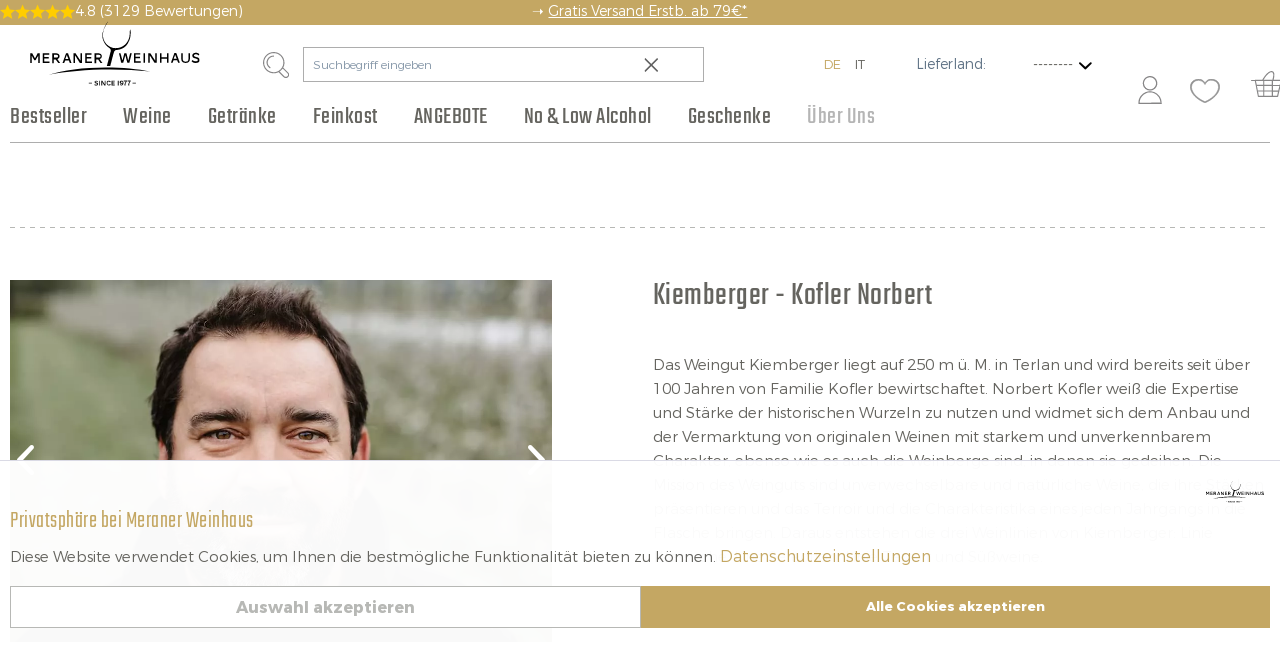

--- FILE ---
content_type: text/html; charset=UTF-8
request_url: https://www.meranerweinhaus.com/de/kiemberger-kofler-norbert/
body_size: 28583
content:
<!DOCTYPE html> <html class="no-js" lang="de" itemscope="itemscope" itemtype="https://schema.org/WebPage" loggedIn="false"> <head> <style>body{display:none}</style> <meta charset="utf-8"><script>window.dataLayer = window.dataLayer || [];</script><script>window.dataLayer.push({"google_tag_params":{"ecomm_pagetype":"supplier","visitorIP":"172.71.28.188","ecomm_category":"Kiemberger - Kofler Norbert"},"login":"no","userId":""});</script><!-- WbmTagManager -->
<script>
(function(w,d,s,l,i){w[l]=w[l]||[];w[l].push({'gtm.start':new Date().getTime(),event:'gtm.js'});var f=d.getElementsByTagName(s)[0],j=d.createElement(s),dl=l!='dataLayer'?'&l='+l:'';j.async=true;j.src='https://www.googletagmanager.com/gtm.js?id='+i+dl+'';f.parentNode.insertBefore(j,f);})(window,document,'script','dataLayer','GTM-N5ZRFVX');
</script>
<!-- End WbmTagManager --> <link rel="alternate" href="https://www.meranerweinhaus.com/de/kiemberger-kofler-norbert/" hreflang="de-DE">  <meta name="author" content=""/> <meta name="robots" content="index,follow"/> <meta name="keywords" content=""/> <meta name="description" content="Kiemberger - Kofler Norbert im Meraner Weinhaus Onlineshop ☆ Gratis Versand ab 79€ ☆ Die besten Weine Italiens und der Welt ☆" /> <meta property="og:type" content="product"/> <meta property="og:site_name" content="Meraner Weinhaus"/> <meta property="og:title" content="Kiemberger - Kofler Norbert"/> <meta property="og:description" content="Das Weingut Kiemberger liegt auf 250 m ü. M. in Terlan und wird bereits seit über 100 Jahren von Familie Kofler bewirtschaftet. Norbert Kofler weiß die Expertise und Stärke der historischen Wurzeln zu nutzen und widmet sich dem Anbau und..."/> <meta name="twitter:card" content="product"/> <meta name="twitter:site" content="Meraner Weinhaus"/> <meta name="twitter:title" content="Kiemberger - Kofler Norbert"/> <meta name="twitter:description" content="Das Weingut Kiemberger liegt auf 250 m ü. M. in Terlan und wird bereits seit über 100 Jahren von Familie Kofler bewirtschaftet. Norbert Kofler weiß die Expertise und Stärke der historischen Wurzeln zu nutzen und widmet sich dem Anbau und..."/> <meta property="og:image" content="https://www.meranerweinhaus.com/media/image/80/2a/f6/kiemberger_Logo.png"/> <meta name="twitter:image" content="https://www.meranerweinhaus.com/media/image/80/2a/f6/kiemberger_Logo.png"/> <meta itemprop="copyrightHolder" content="Meraner Weinhaus"/> <meta itemprop="copyrightYear" content="2015"/> <meta itemprop="isFamilyFriendly" content="True"/> <meta itemprop="image" content="https://www.meranerweinhaus.com/media/vector/2d/69/9d/Logo-MWH-Shop_Zeichenflache.svg"/> <meta name="viewport" content="width=device-width, initial-scale=1.0, user-scalable=no"> <meta name="mobile-web-app-capable" content="yes"> <meta name="apple-mobile-web-app-title" content="Meraner Weinhaus"> <meta name="apple-mobile-web-app-capable" content="yes"> <meta name="apple-mobile-web-app-status-bar-style" content="default"> <meta name="facebook-domain-verification" content="mkkpaj09p9sq9ko57gfa4pl6fw2j36" /> <link rel="apple-touch-icon-precomposed" href="https://www.meranerweinhaus.com/media/unknown/fe/ca/05/mw.ico"> <link rel="shortcut icon" href="https://www.meranerweinhaus.com/media/unknown/d5/f5/a0/favicon5826278c4aff9.ico"> <link rel="icon" href="https://www.meranerweinhaus.com/media/image/18/17/8a/mwh_32.png" type="image/png" sizes="32x32"> <link rel="icon" href="https://www.meranerweinhaus.com/media/image/7c/aa/f5/mwh_48.png" type="image/png" sizes="48x48"> <link rel="icon" href="https://www.meranerweinhaus.com/media/image/6d/1a/5e/mwh_96.png" type="image/png" sizes="96x96"> <link rel="icon" href="https://www.meranerweinhaus.com/media/image/a7/e3/c1/mwh_144.png" type="image/png" sizes="144x144"> <meta name="msapplication-navbutton-color" content="#C4A763" /> <meta name="application-name" content="Meraner Weinhaus" /> <meta name="msapplication-starturl" content="https://www.meranerweinhaus.com/de/" /> <meta name="msapplication-window" content="width=1024;height=768"/> <meta name="msapplication-TileImage" content="https://www.meranerweinhaus.com/media/unknown/fe/ca/05/mw.ico"> <meta name="msapplication-TileColor" content="#C4A763"> <meta name="theme-color" content="#C4A763"/> <link rel="canonical" href="https://www.meranerweinhaus.com/de/kiemberger-kofler-norbert/"/> <title itemprop="name">Kiemberger - Kofler Norbert Onlineshop I Meraner Weinhaus</title> <link rel="preload" as="font" type="font/woff" href="https://www.meranerweinhaus.com/themes/Frontend/Pursuedtirol/frontend/_public/src/fonts/MiloOT.woff" crossorigin> <link rel="preload" as="font" type="font/woff" href="https://www.meranerweinhaus.com/themes/Frontend/Pursuedtirol/frontend/_public/src/fonts/MiloOT-Light.woff" crossorigin> <link rel="preload" as="font" type="font/woff" href="https://www.meranerweinhaus.com/themes/Frontend/Pursuedtirol/frontend/_public/src/fonts/MinionPro-Regular.woff" crossorigin> <link rel="preload" as="font" type="font/woff" href="https://www.meranerweinhaus.com/themes/Frontend/Pursuedtirol/frontend/_public/src/fonts/Museo-500.woff" crossorigin> <link rel="preload" as="font" type="font/woff" href="https://www.meranerweinhaus.com/themes/Frontend/Pursuedtirol/frontend/_public/src/fonts/SinkinSans-100Thin.woff" crossorigin> <link rel="preload" as="font" type="font/woff" href="https://www.meranerweinhaus.com/themes/Frontend/Pursuedtirol/frontend/_public/src/fonts/SinkinSans-200XLight.woff" crossorigin> <link rel="preload" as="font" type="font/woff" href="https://www.meranerweinhaus.com/themes/Frontend/Pursuedtirol/frontend/_public/src/fonts/SinkinSans-300Light.woff" crossorigin> <link rel="preload" as="font" type="font/woff" href="https://www.meranerweinhaus.com/themes/Frontend/Pursuedtirol/frontend/_public/src/fonts/SinkinSans-400Regular.woff" crossorigin> <link rel="preload" as="font" type="font/woff" href="https://www.meranerweinhaus.com/themes/Frontend/Pursuedtirol/frontend/_public/src/fonts/SinkinSans-500Medium.woff" crossorigin> <link rel="preload" as="font" type="font/woff" href="https://www.meranerweinhaus.com/themes/Frontend/Pursuedtirol/frontend/_public/src/fonts/SinkinSans-600SemiBold.woff" crossorigin> <link rel="preload" as="font" type="font/woff" href="https://www.meranerweinhaus.com/themes/Frontend/Pursuedtirol/frontend/_public/src/fonts/SinkinSans-700Bold.woff" crossorigin> <link rel="preload" as="font" type="font/woff" href="https://www.meranerweinhaus.com/themes/Frontend/Pursuedtirol/frontend/_public/src/fonts/SinkinSans-800Black.woff" crossorigin> <link href="/web/cache/1767884325_0e15400199c87414c26b937d41036d90.css" media="all" rel="stylesheet" type="text/css"/> <style> .netreviews_customer_name { display:none!important; } </style> <script async src="/themes/Frontend/Responsive/frontend/_public/src/js/vendors/modernizr/modernizr.custom.35977.js"></script> <script id="mcjs">
!function(c,h,i,m,p){m=c.createElement(h),p=c.getElementsByTagName(h)[0],m.async=1,m.src=i,p.parentNode.insertBefore(m,p)}(document,"script","https://chimpstatic.com/mcjs-connected/js/users/b49ef05e8d33cf3d6ce9b7080/0e0e4f2117f041def2ea733fb.js");
!function(c,h,i,m,p){m=c.createElement(h),p=c.getElementsByTagName(h)[0],m.async=1,m.src=i,p.parentNode.insertBefore(m,p)}(document,"script","https://chimpstatic.com/mcjs-connected/js/users/b49ef05e8d33cf3d6ce9b7080/8f1775cabc6e5c20a3130ceeb.js");
</script> <script>var bilobaGtagjsConfig = window.bilobaGtagjsConfig = {"currency":"EUR","enable_advanced_conversion_data":true,"enabled":true,"ga_anonymizeip":true,"ga_id":"G-Y1QSTYRRR0","ga_optout":true,"gaw_conversion_id":"","gaw_id":"AW-796731455","google_business_vertical":"retail","respect_dnt":true,"cookie_note_mode":0,"show_cookie_note":false};</script> <script>
// Disable tracking if the opt-out cookie exists.
var gaDisableStr = 'ga-disable-G-Y1QSTYRRR0';
if (document.cookie.indexOf(gaDisableStr + '=true') > -1) {
window[gaDisableStr] = true;
}
// Opt-out function
function gaOptout() {
document.cookie = gaDisableStr + '=true; expires=Thu, 31 Dec 2199 23:59:59 UTC; path=/';
window[gaDisableStr] = true;
}
var bilobaGoogleGtagjs = {
isCookieAllowed: function() {
return true;
},
isDntValid: function() {
if(bilobaGtagjsConfig.respect_dnt == false) {
return true;
}
// check if dnt is available
if (window.doNotTrack || navigator.doNotTrack || navigator.msDoNotTrack) {
// check if dnt is active
if (window.doNotTrack == "1" || navigator.doNotTrack == "yes" || navigator.doNotTrack == "1" || navigator.msDoNotTrack == "1") {
return false;
}
}
return true;
},
isOptout: function() {
var gaDisableStr = 'ga-disable-' + bilobaGtagjsConfig.ga_id;
if (document.cookie.indexOf(gaDisableStr + '=true') > -1) {
return true;
}
return false;
},
shouldLoad: function() {
return this.isCookieAllowed() && this.isDntValid() && !this.isOptout();
},
loadJs: function(){
var script = document.createElement('script');
script.setAttribute('type', 'text/javascript');
script.setAttribute('src', 'https://www.googletagmanager.com/gtag/js?id=' + (bilobaGtagjsConfig.ga_id ? bilobaGtagjsConfig.ga_id : bilobaGtagjsConfig.gaw_id));
document.getElementsByTagName('head')[0].appendChild(script);
},
// consent update event
consentGranted: function() {
gtag('consent', 'update', {
'ad_storage': 'granted',
'analytics_storage': 'granted'
});
},
isGA4ID: function() {
return bilobaGtagjsConfig.ga_id.startsWith("G");
}
};
window.dataLayer = window.dataLayer || [];
function gtag(){window.dataLayer.push(arguments)};
// LoadJS when the page is loading
if(bilobaGoogleGtagjs.shouldLoad()) {
if((((bilobaGtagjsConfig.ga_id !== '' && bilobaGtagjsConfig.ga_id !== null ) && (bilobaGtagjsConfig.gaw_id !== '' && bilobaGtagjsConfig.gaw_id !== null ))
|| ((bilobaGtagjsConfig.ga_id !== '' && bilobaGtagjsConfig.ga_id !== null )
|| (bilobaGtagjsConfig.gaw_id !== '' && bilobaGtagjsConfig.gaw_id !== null ))) && !bilobaGoogleGtagjs.isOptout()) {
bilobaGoogleGtagjs.loadJs();
}
gtag('consent', 'update', {
'ad_storage': 'granted',
'analytics_storage': 'granted'
});
}else {
// If Cookie consent is given update storages
gtag('consent', 'default', {
'ad_storage': 'denied',
'analytics_storage': 'denied'
});
}
gtag('js', new Date());
gtag('config', 'AW-796731455', {'allow_enhanced_conversions': true, 'send_page_view': false});gtag('config', 'G-Y1QSTYRRR0', {'anonymize_ip': true, 'send_page_view': false});gtag('event','page_view', { google_business_vertical: 'retail'});gtag('event', 'view_item_list', {"currency": 'EUR',"items": [{
"item_id": "159974",
"item_name": "Lagrein Riserva &quot;Das rote Bergwerk&quot; 2020",
"item_brand": "Kiemberger - Kofler Norbert",
"item_list_name": "Search Results",
"quantity": 1,
"list_position": 1,
"price":  28.90,
"google_business_vertical": "retail"
}
,{
"item_id": "151281",
"item_name": "Cuvée Weiß &quot;Viribus Unitis&quot; 2019",
"item_brand": "Kiemberger - Kofler Norbert",
"item_list_name": "Search Results",
"quantity": 1,
"list_position": 2,
"price":  73.30,
"google_business_vertical": "retail"
}
,{
"item_id": "155788",
"item_name": "Terlaner klassisch &quot;Kalk&amp;Keller&quot; 2022",
"item_brand": "Kiemberger - Kofler Norbert",
"item_list_name": "Search Results",
"quantity": 1,
"list_position": 3,
"price":  15.75,
"google_business_vertical": "retail"
}
,{
"item_id": "156911",
"item_name": "Rosé &quot;Flaschenpost&quot; 2020",
"item_brand": "Kiemberger - Kofler Norbert",
"item_list_name": "Search Results",
"quantity": 1,
"list_position": 4,
"price":  11.90,
"google_business_vertical": "retail"
}
,{
"item_id": "160000",
"item_name": "Gewürztraminer Spätlese &quot;Marie&quot; 2021",
"item_brand": "Kiemberger - Kofler Norbert",
"item_list_name": "Search Results",
"quantity": 1,
"list_position": 5,
"price":  28.90,
"google_business_vertical": "retail"
}
,{
"item_id": "161233",
"item_name": "Cuvée Rot „Viribus Unitis“ 2019",
"item_brand": "Kiemberger - Kofler Norbert",
"item_list_name": "Search Results",
"quantity": 1,
"list_position": 6,
"price":  73.70,
"google_business_vertical": "retail"
}
,{
"item_id": "134929",
"item_name": "Cuvée Weiß &quot;Viribus Unitis&quot; 2017",
"item_brand": "Kiemberger - Kofler Norbert",
"item_list_name": "Search Results",
"quantity": 1,
"list_position": 7,
"price":  65.70,
"google_business_vertical": "retail"
}
,{
"item_id": "155787",
"item_name": "Gewürztraminer Spätlese &quot;Marie&quot; 2020",
"item_brand": "Kiemberger - Kofler Norbert",
"item_list_name": "Search Results",
"quantity": 1,
"list_position": 8,
"price":  27.45,
"google_business_vertical": "retail"
}
,{
"item_id": "161643",
"item_name": "Sauvignon &quot;Gipfelkreuz&quot; 2022",
"item_brand": "Kiemberger - Kofler Norbert",
"item_list_name": "Search Results",
"quantity": 1,
"list_position": 9,
"price":  21.55,
"google_business_vertical": "retail"
}
]
});
</script> </head> <body class="is--ctl-listing is--act-manufacturer has--christmas-message mwh-theme" ><!-- WbmTagManager (noscript) -->
<noscript><iframe src="https://www.googletagmanager.com/ns.html?id=GTM-N5ZRFVX"
            height="0" width="0" style="display:none;visibility:hidden"></iframe></noscript>
<!-- End WbmTagManager (noscript) --> <input type="hidden" id="jsLoadMethod" value="async"> <input type="hidden" name="sBitGlobalCurrency" value="EUR"/> <input type="hidden" name="sGoogleBussinessVertical" value="retail"/> <div class="page-wrap"> <noscript class="noscript-main"> <div class="alert is--warning"> <div class="alert--icon"> <i class="icon--element icon--warning"></i> </div> <div class="alert--content"> Um Meraner&#x20;Weinhaus in vollem Umfang nutzen zu k&ouml;nnen, empfehlen wir Ihnen Javascript in Ihrem Browser zu aktiveren. </div> </div> </noscript> <header class="header-main"> <div class="christmasmessage"> <div class="content"> <div class="rating--container"> <div class="rating-container--inner"> <div class="stars--container"> <div class="stars--gold"> <i class="icon--star is--gold"></i> <i class="icon--star is--gold"></i> <i class="icon--star is--gold"></i> <i class="icon--star is--gold"></i> <i class="icon--star is--gold"></i> </div> </div> <div class="text--container"> <p class="rating--text">4.8 <span class="no--mobile">(3129 Bewertungen)</span> </p> </div> </div> </div> <p class="bannerMessage">➝ <a href="https://www.meranerweinhaus.com/de/versand "target="_self"> Gratis Versand Erstb. ab 79€*</a></p> </div> </div> <div class="container header--navigation "> <div class="logo-main block-group" role="banner"> <div class="logo--shop block"> <a class="logo--link" href="https://www.meranerweinhaus.com/de/" title="Meraner Weinhaus - zur Startseite wechseln"> <picture> <source data-srcset="https://www.meranerweinhaus.com/media/vector/2d/69/9d/Logo-MWH-Shop_Zeichenflache.svg" media="(min-width: 78.75em)"> <source data-srcset="https://www.meranerweinhaus.com/media/vector/2d/69/9d/Logo-MWH-Shop_Zeichenflache.svg" media="(min-width: 64em)"> <source data-srcset="https://www.meranerweinhaus.com/media/vector/2d/69/9d/Logo-MWH-Shop_Zeichenflache.svg" media="(min-width: 48em)"> <img class="lazyload" data-srcset="https://www.meranerweinhaus.com/media/vector/2d/69/9d/Logo-MWH-Shop_Zeichenflache.svg" alt="Meraner Weinhaus - zur Startseite wechseln" height="50" width="150"/> </picture> </a> </div> </div> <div data-search="true"> <form action="/de/search" method="get" class="main-search--form"> <button type="submit" class="main-search--button"> <img class="icon--search lazyload" data-src="https://www.meranerweinhaus.com/media/icons/search.svg" alt=""> <span class="main-search--text">Suchen</span> </button> <input type="search" name="sSearch" class="main-search--field" autocomplete="off" autocapitalize="off" placeholder="Suchbegriff eingeben"/> <i class="icon--cross"></i> <div class="form--ajax-loader">&nbsp;</div> </form> <div class="main-search--results"></div> </div>  <div class="top-bar--language navigation--entry"> <form method="post" class="language--form" name="__shop" data-auto-submit="true"> <button type="submit" value="1" name="__shop" selected="selected"> DE </button> <button type="submit" value="2" name="__shop" > IT </button> <input type="hidden" name="__redirect" value="1"> </form> <input id="selectedShippingCountryValue" type="hidden" value=""/> <div class="top-bar--country-restrictions-dropdown"> <div class="top-bar--country-restrictions-select select-field"> <label for="headerCountryRestrictionsDropdown" class="top-bar--country-restrictions-field-label" id="headerCountryRestrictionsDropdownLabel"> Lieferland: </label> <select id="headerCountryRestrictionsDropdown" name="headerCountryRestrictionsDropdown" class="top-bar--country-restrictions-field"> <option value="nothing" selected="selected" disabled hidden> -------- </option> <option value="world" > Rest EU </option> <option value="italy" > IT </option> <option value="germany_austria" > DE / AT </option> </select> </div> </div> </div>  <nav class="shop--navigation block-group"> <ul class="navigation--list block-group" role="menubar"> <li class="navigation--entry entry--menu-left" role="menuitem"> <a class="entry--link entry--trigger btn is--icon-left" href="#offcanvas--right" data-offcanvas="true" data-offCanvasSelector=".sidebar-main" data-direction="fromRight"> <i class="icon--menu"></i><span> Menü</span> </a> </li> <li class="navigation--entry entry--search" role="menuitem" data-search="true" aria-haspopup="true"> <a class="btn entry--link entry--trigger" href="#show-hide--search" title="Suche anzeigen / schließen"> <img class="icon--search lazyload" data-src="https://www.meranerweinhaus.com/media/icons/search.svg" alt=""> <span class="search--display">Suchen</span> </a> <form action="/de/search" method="get" class="main-search--form"> <button type="submit" class="main-search--button"> <img class="icon--search lazyload" data-src="https://www.meranerweinhaus.com/media/icons/search.svg" alt=""> <span class="main-search--text">Suchen</span> </button> <input type="search" name="sSearch" class="main-search--field" autocomplete="off" autocapitalize="off" placeholder="Suchbegriff eingeben"/> <i class="icon--cross"></i> <div class="form--ajax-loader">&nbsp;</div> </form> <div class="main-search--results"></div> <span class="entry--subtitle no-desktop">Suche</span> </li>  <li class="navigation--entry entry--account with-slt" role="menuitem" data-offcanvas="true" data-direction="fromRight" data-offCanvasSelector=".sidebar-main"> <a href="https://www.meranerweinhaus.com/de/account" title="Mein Konto" aria-label="Mein Konto" class="btn is--icon-left entry--link account--link"> <img class="icon--account lazyload" data-src="https://www.meranerweinhaus.com/media/icons/account.svg" alt=""> </a> <div class="account--dropdown-navigation"> <div class="navigation--smartphone"> <div class="entry--close-off-canvas"> <a href="#close-account-menu" class="account--close-off-canvas" title="Menü schließen" aria-label="Menü schließen"> Menü schließen <i class="icon--arrow-right"></i> </a> </div> </div> <div class="account--menu is--rounded is--personalized"> <div class="account--menu-container"> <span class="navigation--headline"> <a href="/de/account">Mein Konto</a> </span> <ul class="sidebar--navigation navigation--list is--level0 show--active-items"> <li class="navigation--entry"> <span class="navigation--signin"> <a href="https://www.meranerweinhaus.com/de/account#hide-registration" class="blocked--link btn is--primary navigation--signin-btn" data-collapseTarget="#registration" data-action="close"> Anmelden </a> <span class="navigation--register"> oder <a href="https://www.meranerweinhaus.com/de/account#show-registration" class="blocked--link" data-collapseTarget="#registration" data-action="open"> registrieren </a> </span> </span> </li> <li class="navigation--entry navigation--entry-frame entry--overview"> <a href="https://www.meranerweinhaus.com/de/account" title="Übersicht" class="navigation--link"> Übersicht <span class="is--icon-right"> <i class="icon--arrow-right"></i> </span> </a> </li> <li class="navigation--entry navigation--entry-frame entry--order"> <a href="https://www.meranerweinhaus.com/de/account/orders" title="Meine Bestellungen" class="navigation--link" > Meine Bestellungen <span class="is--icon-right"> <i class="icon--arrow-right"></i> </span> </a> </li> <li class="navigation--entry navigation--entry-frame entry--kundenkarte"> <a href="https://www.meranerweinhaus.com/de/weinhaus-club" title="Weinhaus Club" class="navigation--link" > Weinhaus Club <span class="is--icon-right"> <i class="icon--arrow-right"></i> </span> </a> </li> <li class="navigation--entry navigation--entry-frame entry--abos"> <a href="https://www.meranerweinhaus.com/de/abonnements" title="Meine Abonnements" class="navigation--link" > Meine Abonnements <span class="is--icon-right"> <i class="icon--arrow-right"></i> </span> </a> </li> <li class="navigation--entry navigation--entry-frame entry--personalData"> <a href="https://www.meranerweinhaus.com/de/account/profile" title="Persönliche Daten" class="navigation--link" > Persönliche Daten <span class="is--icon-right"> <i class="icon--arrow-right"></i> </span> </a> </li> <li class="navigation--entry"> <a href="https://www.meranerweinhaus.com/de/address" title="Adressen" class="navigation--link" > Adressen <span class="is--icon-right"> <i class="icon--arrow-right"></i> </span> </a> </li> <li class="navigation--entry navigation--entry-frame entry--payments"> <a href="https://www.meranerweinhaus.com/de/account/payment" title="Zahlungsarten" class="navigation--link" > Zahlungsarten <span class="is--icon-right"> <i class="icon--arrow-right"></i> </span> </a> </li> <li class="navigation--entry navigation--entry-frame entry--wishlist"> <a href="https://www.meranerweinhaus.com/de/note" title="Wunschliste" class="navigation--link" > Wunschliste <span class="is--icon-right"> <i class="icon--arrow-right"></i> </span> </a> </li> <li class="navigation--entry"> <a href="https://www.meranerweinhaus.com/de/EasyCoupon/list" title="Meine Gutscheine" class="navigation--link"> Meine Gutscheine </a> </li> </ul> </div> </div> </div> </li> <li class="navigation--entry entry--merkzettel" role="menuitem"> <a href="https://www.meranerweinhaus.com/de/note" title="Wunschliste" class="btn is--icon-left entry--link account--link"> <img class="icon--account lazyload" data-src="/themes/Frontend/Pursuedtirol/frontend/_public/src/img/favorite_deselected.svg" alt=""> <span class="account--display"> </span> </a> </li> <li class="navigation--entry entry--cart" role="menuitem"> <a class="btn is--icon-left cart--link" href="https://www.meranerweinhaus.com/de/checkout/cart" title="Warenkorb"> <span class="badge is--primary is--minimal cart--quantity is--hidden">0</span> <img class="icon--basket lazyload" data-src="https://www.meranerweinhaus.com/media/icons/cart.svg" alt=""> </a> <div class="ajax-loader">&nbsp;</div> </li>  </ul> </nav> <div class="container--ajax-cart" data-collapse-cart="true" data-displayMode="offcanvas"></div> </div> </header> <nav class="navigation-main"> <div class="container"> <div class="navigation--list-wrapper"> <ul class="navigation--list container" role="menubar" itemscope="itemscope" itemtype="https://schema.org/SiteNavigationElement"> <li class="navigation--entry" role="menuitem"><a class="navigation--link" href="https://www.meranerweinhaus.com/de/bestseller/" title="Bestseller" aria-label="Bestseller" itemprop="url"><span itemprop="name">Bestseller</span></a></li><li class="navigation--entry" role="menuitem"><a class="navigation--link" href="https://www.meranerweinhaus.com/de/weine/" title="Weine" aria-label="Weine" itemprop="url"><span itemprop="name">Weine</span></a></li><li class="navigation--entry" role="menuitem"><a class="navigation--link" href="https://www.meranerweinhaus.com/de/getraenke/" title="Getränke" aria-label="Getränke" itemprop="url"><span itemprop="name">Getränke</span></a></li><li class="navigation--entry" role="menuitem"><a class="navigation--link" href="https://www.meranerweinhaus.com/de/feinkost/" title="Feinkost" aria-label="Feinkost" itemprop="url"><span itemprop="name">Feinkost</span></a></li><li class="navigation--entry" role="menuitem"><a class="navigation--link" href="https://www.meranerweinhaus.com/de/angebote/" title="ANGEBOTE" aria-label="ANGEBOTE" itemprop="url"><span itemprop="name">ANGEBOTE</span></a></li><li class="navigation--entry" role="menuitem"><a class="navigation--link" href="https://www.meranerweinhaus.com/de/no-low-alcohol/" title="No & Low Alcohol" aria-label="No & Low Alcohol" itemprop="url"><span itemprop="name">No & Low Alcohol</span></a></li><li class="navigation--entry" role="menuitem"><a class="navigation--link" href="https://www.meranerweinhaus.com/de/geschenke/" title="Geschenke" aria-label="Geschenke" itemprop="url"><span itemprop="name">Geschenke</span></a></li><li class="navigation--entry" role="menuitem"><a class="navigation--link" href="https://www.meranerweinhaus.com/de/ueber-uns/" title="Über Uns" aria-label="Über Uns" itemprop="url"><span itemprop="name">Über Uns</span></a></li><li class="navigation--entry entry--search" role="menuitem" data-search="true" aria-haspopup="true"> <a class="btn entry--link entry--trigger" href="#show-hide--search" title="Suche anzeigen / schließen"> <img class="icon--search" src="https://www.meranerweinhaus.com/media/icons/search.svg" alt=""> <span class="search--display">Suchen</span> </a> <span class="entry--subtitle no-desktop">Suche</span> </li> </ul> </div> <div class="advanced-menu fixed-advanced-menu" data-advanced-menu="true" data-hoverDelay=""> <div class="menu--container "> </div> <div class="menu--container "> <div class="content--wrapper has--content"> <ul class="menu--list menu--level-0 " style="width: 100%;"> <li class="menu--list-item item--level-0 cat cat-5059 has--children"> <a href="https://www.meranerweinhaus.com/de/weine/arten/" class="menu--list-item-link list--item--link-no-icon" title="Arten"> Arten </a> <ul class="menu--list menu--level-1 "> <li class="menu--list-item item--level-1 cat cat-5061 "> <a href="https://www.meranerweinhaus.com/de/weine/arten/rotwein/" class="menu--list-item-link list--item--link-no-icon" title="Rotwein"> Rotwein </a> </li> <li class="menu--list-item item--level-1 cat cat-5063 "> <a href="https://www.meranerweinhaus.com/de/weine/arten/weisswein/" class="menu--list-item-link list--item--link-no-icon" title="Weißwein"> Weißwein </a> </li> <li class="menu--list-item item--level-1 cat cat-5065 "> <a href="https://www.meranerweinhaus.com/de/weine/arten/rosewein/" class="menu--list-item-link list--item--link-no-icon" title="Roséwein"> Roséwein </a> </li> <li class="menu--list-item item--level-1 cat cat-5067 "> <a href="https://www.meranerweinhaus.com/de/weine/arten/suesswein/" class="menu--list-item-link list--item--link-no-icon" title="Süßwein"> Süßwein </a> </li> <li class="menu--list-item item--level-1 cat cat-5090 "> <a href="https://www.meranerweinhaus.com/de/weine/arten/orange-wine/" class="menu--list-item-link list--item--link-no-icon" title="Orange Wine"> Orange Wine </a> </li> <li class="menu--list-item item--level-1 cat cat-5255 "> <a href="https://www.meranerweinhaus.com/de/weine/arten/bio-wein/" class="menu--list-item-link list--item--link-no-icon" title="Bio Wein"> Bio Wein </a> </li> <li class="menu--list-item item--level-1 cat cat-5256 "> <a href="https://www.meranerweinhaus.com/de/weine/arten/riserva-wein/" class="menu--list-item-link list--item--link-no-icon" title="Riserva Wein"> Riserva Wein </a> </li> </ul> </li> <li class="menu--list-item item--level-0 cat cat-5098 has--children"> <a href="https://www.meranerweinhaus.com/de/weine/rebsorten-rot/" class="menu--list-item-link list--item--link-no-icon" title="Rebsorten Rot"> Rebsorten Rot </a> <ul class="menu--list menu--level-1 "> <li class="menu--list-item item--level-1 cat cat-5100 "> <a href="https://www.meranerweinhaus.com/de/weine/rebsorten-rot/lagrein/" class="menu--list-item-link list--item--link-no-icon" title="Lagrein"> Lagrein </a> </li> <li class="menu--list-item item--level-1 cat cat-5109 "> <a href="https://www.meranerweinhaus.com/de/weine/rebsorten-rot/blauburgunder/" class="menu--list-item-link list--item--link-no-icon" title="Blauburgunder"> Blauburgunder </a> </li> <li class="menu--list-item item--level-1 cat cat-5102 "> <a href="https://www.meranerweinhaus.com/de/weine/rebsorten-rot/vernatsch/" class="menu--list-item-link list--item--link-no-icon" title="Vernatsch"> Vernatsch </a> <ul class="menu--list menu--level-2 "> </ul> </li> <li class="menu--list-item item--level-1 cat cat-5417 "> <a href="https://www.meranerweinhaus.com/de/weine/rebsorten-rot/cuvee-rot/" class="menu--list-item-link list--item--link-no-icon" title="Cuvée Rot"> Cuvée Rot </a> </li> <li class="menu--list-item item--level-1 cat cat-5333 "> <a href="https://www.meranerweinhaus.com/de/weine/rebsorten-rot/merlot/" class="menu--list-item-link list--item--link-no-icon" title="Merlot"> Merlot </a> </li> <li class="menu--list-item item--level-1 cat cat-5357 "> <a href="https://www.meranerweinhaus.com/de/weine/rebsorten-rot/cabernet/" class="menu--list-item-link list--item--link-no-icon" title="Cabernet"> Cabernet </a> </li> <li class="menu--list-item item--level-1 cat cat-5426 "> <a href="https://www.meranerweinhaus.com/de/weine/rebsorten-rot/rosenmuskateller/" class="menu--list-item-link list--item--link-no-icon" title="Rosenmuskateller"> Rosenmuskateller </a> </li> <li class="menu--list-item item--level-1 cat cat-5260 "> <a href="https://www.meranerweinhaus.com/de/weine/rebsorten-rot/primitivo/" class="menu--list-item-link list--item--link-no-icon" title="Primitivo"> Primitivo </a> </li> <li class="menu--list-item item--level-1 cat cat-5359 "> <a href="https://www.meranerweinhaus.com/de/weine/rebsorten-rot/sangiovese/" class="menu--list-item-link list--item--link-no-icon" title="Sangiovese"> Sangiovese </a> </li> <li class="menu--list-item item--level-1 cat cat-5420 "> <a href="https://www.meranerweinhaus.com/de/weine/rebsorten-rot/nebbiolo/" class="menu--list-item-link list--item--link-no-icon" title="Nebbiolo"> Nebbiolo </a> </li> <li class="menu--list-item item--level-1 cat cat-5418 "> <a href="https://www.meranerweinhaus.com/de/weine/rebsorten-rot/barbera/" class="menu--list-item-link list--item--link-no-icon" title="Barbera"> Barbera </a> </li> </ul> </li> <li class="menu--list-item item--level-0 cat cat-5415 has--children"> <a href="https://www.meranerweinhaus.com/de/weine/rebsorten-weiss/" class="menu--list-item-link list--item--link-no-icon" title="Rebsorten Weiß"> Rebsorten Weiß </a> <ul class="menu--list menu--level-1 "> <li class="menu--list-item item--level-1 cat cat-5104 "> <a href="https://www.meranerweinhaus.com/de/weine/rebsorten-weiss/gewuerztraminer/" class="menu--list-item-link list--item--link-no-icon" title="Gewürztraminer"> Gewürztraminer </a> </li> <li class="menu--list-item item--level-1 cat cat-5115 "> <a href="https://www.meranerweinhaus.com/de/weine/rebsorten-weiss/weissburgunder/" class="menu--list-item-link list--item--link-no-icon" title="Weißburgunder"> Weißburgunder </a> </li> <li class="menu--list-item item--level-1 cat cat-5111 "> <a href="https://www.meranerweinhaus.com/de/weine/rebsorten-weiss/chardonnay/" class="menu--list-item-link list--item--link-no-icon" title="Chardonnay"> Chardonnay </a> </li> <li class="menu--list-item item--level-1 cat cat-5259 "> <a href="https://www.meranerweinhaus.com/de/weine/rebsorten-weiss/pinot-grigio/" class="menu--list-item-link list--item--link-no-icon" title="Pinot Grigio"> Pinot Grigio </a> </li> <li class="menu--list-item item--level-1 cat cat-5438 "> <a href="https://www.meranerweinhaus.com/de/weine/rebsorten-weiss/sauvignon/" class="menu--list-item-link list--item--link-no-icon" title="Sauvignon"> Sauvignon </a> </li> <li class="menu--list-item item--level-1 cat cat-5430 "> <a href="https://www.meranerweinhaus.com/de/weine/rebsorten-weiss/cuvee-weiss/" class="menu--list-item-link list--item--link-no-icon" title="Cuvee Weiß"> Cuvee Weiß </a> </li> <li class="menu--list-item item--level-1 cat cat-5261 "> <a href="https://www.meranerweinhaus.com/de/weine/rebsorten-weiss/riesling/" class="menu--list-item-link list--item--link-no-icon" title="Riesling"> Riesling </a> </li> <li class="menu--list-item item--level-1 cat cat-5437 "> <a href="https://www.meranerweinhaus.com/de/weine/rebsorten-weiss/mueller-thurgau/" class="menu--list-item-link list--item--link-no-icon" title="Müller Thurgau"> Müller Thurgau </a> </li> <li class="menu--list-item item--level-1 cat cat-5440 "> <a href="https://www.meranerweinhaus.com/de/weine/rebsorten-weiss/sylvaner/" class="menu--list-item-link list--item--link-no-icon" title="Sylvaner"> Sylvaner </a> </li> <li class="menu--list-item item--level-1 cat cat-5441 "> <a href="https://www.meranerweinhaus.com/de/weine/rebsorten-weiss/kerner/" class="menu--list-item-link list--item--link-no-icon" title="Kerner"> Kerner </a> </li> <li class="menu--list-item item--level-1 cat cat-5439 "> <a href="https://www.meranerweinhaus.com/de/weine/rebsorten-weiss/moscato/" class="menu--list-item-link list--item--link-no-icon" title="Moscato"> Moscato </a> </li> <li class="menu--list-item item--level-1 cat cat-5445 "> <a href="https://www.meranerweinhaus.com/de/weine/rebsorten-weiss/garganega/" class="menu--list-item-link list--item--link-no-icon" title="Garganega"> Garganega </a> </li> <li class="menu--list-item item--level-1 cat cat-5263 "> <a href="https://www.meranerweinhaus.com/de/weine/rebsorten-weiss/lugana/" class="menu--list-item-link list--item--link-no-icon" title="Lugana"> Lugana </a> </li> </ul> </li> <li class="menu--list-item item--level-0 cat cat-5379 has--children"> <a href="https://www.meranerweinhaus.com/de/weine/laender/" class="menu--list-item-link list--item--link-no-icon" title="Länder"> Länder </a> <ul class="menu--list menu--level-1 "> <li class="menu--list-item item--level-1 cat cat-5381 "> <a href="https://www.meranerweinhaus.com/de/weine/laender/italien/" class="menu--list-item-link list--item--link-no-icon" title="Italien"> Italien </a> </li> <li class="menu--list-item item--level-1 cat cat-5380 "> <a href="https://www.meranerweinhaus.com/de/weine/laender/deutschland/" class="menu--list-item-link list--item--link-no-icon" title="Deutschland"> Deutschland </a> </li> <li class="menu--list-item item--level-1 cat cat-5371 "> <a href="https://www.meranerweinhaus.com/de/weine/laender/oesterreich/" class="menu--list-item-link list--item--link-no-icon" title="Österreich"> Österreich </a> </li> <li class="menu--list-item item--level-1 cat cat-5382 "> <a href="https://www.meranerweinhaus.com/de/weine/laender/frankreich/" class="menu--list-item-link list--item--link-no-icon" title="Frankreich"> Frankreich </a> </li> </ul> </li> <li class="menu--list-item item--level-0 cat cat-5129 has--children"> <a href="https://www.meranerweinhaus.com/de/weine/regionen/" class="menu--list-item-link list--item--link-no-icon" title="Regionen"> Regionen </a> <ul class="menu--list menu--level-1 "> <li class="menu--list-item item--level-1 cat cat-5131 "> <a href="https://www.meranerweinhaus.com/de/weine/regionen/suedtirol/" class="menu--list-item-link list--item--link-no-icon" title="Südtirol"> Südtirol </a> </li> <li class="menu--list-item item--level-1 cat cat-5133 "> <a href="https://www.meranerweinhaus.com/de/weine/regionen/trentino/" class="menu--list-item-link list--item--link-no-icon" title="Trentino"> Trentino </a> </li> <li class="menu--list-item item--level-1 cat cat-5135 "> <a href="https://www.meranerweinhaus.com/de/weine/regionen/toskana/" class="menu--list-item-link list--item--link-no-icon" title="Toskana"> Toskana </a> </li> <li class="menu--list-item item--level-1 cat cat-5137 "> <a href="https://www.meranerweinhaus.com/de/weine/regionen/lombardei/" class="menu--list-item-link list--item--link-no-icon" title="Lombardei"> Lombardei </a> </li> <li class="menu--list-item item--level-1 cat cat-5139 "> <a href="https://www.meranerweinhaus.com/de/weine/regionen/venetien/" class="menu--list-item-link list--item--link-no-icon" title="Venetien"> Venetien </a> </li> <li class="menu--list-item item--level-1 cat cat-5275 "> <a href="https://www.meranerweinhaus.com/de/weine/regionen/piemont/" class="menu--list-item-link list--item--link-no-icon" title="Piemont"> Piemont </a> </li> <li class="menu--list-item item--level-1 cat cat-5276 "> <a href="https://www.meranerweinhaus.com/de/weine/regionen/friaul-julisch-venetien/" class="menu--list-item-link list--item--link-no-icon" title="Friaul-Julisch Venetien"> Friaul-Julisch Venetien </a> </li> <li class="menu--list-item item--level-1 cat cat-5277 "> <a href="https://www.meranerweinhaus.com/de/weine/regionen/apulien/" class="menu--list-item-link list--item--link-no-icon" title="Apulien"> Apulien </a> </li> <li class="menu--list-item item--level-1 cat cat-5278 "> <a href="https://www.meranerweinhaus.com/de/weine/regionen/sizilien/" class="menu--list-item-link list--item--link-no-icon" title="Sizilien"> Sizilien </a> </li> <li class="menu--list-item item--level-1 cat cat-5279 "> <a href="https://www.meranerweinhaus.com/de/weine/regionen/baden/" class="menu--list-item-link list--item--link-no-icon" title="Baden"> Baden </a> </li> <li class="menu--list-item item--level-1 cat cat-5280 "> <a href="https://www.meranerweinhaus.com/de/weine/regionen/mosel/" class="menu--list-item-link list--item--link-no-icon" title="Mosel"> Mosel </a> </li> <li class="menu--list-item item--level-1 cat cat-5281 "> <a href="https://www.meranerweinhaus.com/de/weine/regionen/pfalz/" class="menu--list-item-link list--item--link-no-icon" title="Pfalz"> Pfalz </a> </li> </ul> </li> <li class="menu--list-item item--level-0 cat cat-5234 has--children"> <a href="https://www.meranerweinhaus.com/de/weine/anlass/" class="menu--list-item-link list--item--link-no-icon" title="Anlass"> Anlass </a> <ul class="menu--list menu--level-1 "> <li class="menu--list-item item--level-1 cat cat-5346 "> <a href="https://www.meranerweinhaus.com/de/weine/anlass/festtagsweine/" class="menu--list-item-link list--item--link-no-icon" title="Festtagsweine"> Festtagsweine </a> </li> <li class="menu--list-item item--level-1 cat cat-5351 "> <a href="https://www.meranerweinhaus.com/de/weine/anlass/weine-fuer-spezielle-anlaesse/" class="menu--list-item-link list--item--link-no-icon" title="Weine für spezielle Anlässe"> Weine für spezielle Anlässe </a> </li> <li class="menu--list-item item--level-1 cat cat-5349 "> <a href="https://www.meranerweinhaus.com/de/weine/anlass/weine-fuer-die-marende/" class="menu--list-item-link list--item--link-no-icon" title="Weine für die Marende"> Weine für die Marende </a> </li> <li class="menu--list-item item--level-1 cat cat-5236 "> <a href="https://www.meranerweinhaus.com/de/weine/anlass/aperitif/" class="menu--list-item-link list--item--link-no-icon" title="Aperitif"> Aperitif </a> </li> <li class="menu--list-item item--level-1 cat cat-5083 "> <a href="https://www.meranerweinhaus.com/de/weine/anlass/grillweine/" class="menu--list-item-link list--item--link-no-icon" title="Grillweine"> Grillweine </a> </li> <li class="menu--list-item item--level-1 cat cat-5355 "> <a href="https://www.meranerweinhaus.com/de/weine/anlass/weine-fuer-fischgerichte/" class="menu--list-item-link list--item--link-no-icon" title="Weine für Fischgerichte"> Weine für Fischgerichte </a> </li> </ul> </li> <li class="menu--list-item item--level-0 cat cat-5069 "> <a href="https://www.meranerweinhaus.com/de/weine/weinpakete/" class="menu--list-item-link list--item--link-no-icon" title="Weinpakete"> Weinpakete </a> </li> <li class="menu--list-item item--level-0 cat cat-5528 "> <a href="https://www.meranerweinhaus.com/de/weine/kleine-flaschen/" class="menu--list-item-link list--item--link-no-icon" title="Kleine Flaschen"> Kleine Flaschen </a> </li> <li class="menu--list-item item--level-0 cat cat-5175 "> <a href="https://www.meranerweinhaus.com/de/weine/angebote/" class="menu--list-item-link list--item--link-no-icon" title="Angebote"> Angebote </a> </li> </ul> </div> </div> <div class="menu--container "> <div class="content--wrapper has--content"> <ul class="menu--list menu--level-0 " style="width: 100%;"> <li class="menu--list-item item--level-0 cat cat-5214 "> <a href="https://www.meranerweinhaus.com/de/getraenke/bier-cidre/" class="menu--list-item-link list--item--link-no-icon" title="Bier &amp; Cidre"> Bier & Cidre </a> </li> <li class="menu--list-item item--level-0 cat cat-5216 "> <a href="https://www.meranerweinhaus.com/de/getraenke/fruchtsaft-sirup/" class="menu--list-item-link list--item--link-no-icon" title="Fruchtsaft &amp; Sirup"> Fruchtsaft & Sirup </a> </li> <li class="menu--list-item item--level-0 cat cat-5218 "> <a href="https://www.meranerweinhaus.com/de/getraenke/tonic-cocktailzutaten/" class="menu--list-item-link list--item--link-no-icon" title="Tonic &amp; Cocktailzutaten"> Tonic & Cocktailzutaten </a> </li> </ul> </div> </div> <div class="menu--container "> <div class="content--wrapper has--content"> <ul class="menu--list menu--level-0 " style="width: 100%;"> <li class="menu--list-item item--level-0 cat cat-5238 has--children"> <a href="https://www.meranerweinhaus.com/de/feinkost/wurst-aufschnitt/" class="menu--list-item-link list--item--link-no-icon" title="Wurst &amp; Aufschnitt"> Wurst & Aufschnitt </a> <ul class="menu--list menu--level-1 "> <li class="menu--list-item item--level-1 cat cat-5239 "> <a href="https://www.meranerweinhaus.com/de/feinkost/wurst-aufschnitt/speck/" class="menu--list-item-link list--item--link-no-icon" title="Speck"> Speck </a> </li> <li class="menu--list-item item--level-1 cat cat-5240 "> <a href="https://www.meranerweinhaus.com/de/feinkost/wurst-aufschnitt/salami-kaminwurzen/" class="menu--list-item-link list--item--link-no-icon" title="Salami &amp; Kaminwurzen"> Salami & Kaminwurzen </a> </li> <li class="menu--list-item item--level-1 cat cat-5241 "> <a href="https://www.meranerweinhaus.com/de/feinkost/wurst-aufschnitt/schinken-aufschnitt/" class="menu--list-item-link list--item--link-no-icon" title="Schinken &amp; Aufschnitt"> Schinken & Aufschnitt </a> </li> <li class="menu--list-item item--level-1 cat cat-5284 "> <a href="https://www.meranerweinhaus.com/de/feinkost/wurst-aufschnitt/fleisch/" class="menu--list-item-link list--item--link-no-icon" title="Fleisch"> Fleisch </a> </li> </ul> </li> <li class="menu--list-item item--level-0 cat cat-5290 has--children"> <a href="https://www.meranerweinhaus.com/de/feinkost/kaese/" class="menu--list-item-link list--item--link-no-icon" title="Käse"> Käse </a> <ul class="menu--list menu--level-1 "> <li class="menu--list-item item--level-1 cat cat-5291 "> <a href="https://www.meranerweinhaus.com/de/feinkost/kaese/schnittkaese/" class="menu--list-item-link list--item--link-no-icon" title="Schnittkäse"> Schnittkäse </a> </li> <li class="menu--list-item item--level-1 cat cat-5292 "> <a href="https://www.meranerweinhaus.com/de/feinkost/kaese/hartkaese/" class="menu--list-item-link list--item--link-no-icon" title="Hartkäse"> Hartkäse </a> </li> <li class="menu--list-item item--level-1 cat cat-5293 "> <a href="https://www.meranerweinhaus.com/de/feinkost/kaese/weichkaese/" class="menu--list-item-link list--item--link-no-icon" title="Weichkäse"> Weichkäse </a> </li> </ul> </li> <li class="menu--list-item item--level-0 cat cat-5245 "> <a href="https://www.meranerweinhaus.com/de/feinkost/olivenoel-balsamico/" class="menu--list-item-link list--item--link-no-icon" title="Olivenöl &amp; Balsamico"> Olivenöl & Balsamico </a> </li> <li class="menu--list-item item--level-0 cat cat-5242 has--children"> <a href="https://www.meranerweinhaus.com/de/feinkost/backwaren-pasta/" class="menu--list-item-link list--item--link-no-icon" title="Backwaren &amp; Pasta"> Backwaren & Pasta </a> <ul class="menu--list menu--level-1 "> <li class="menu--list-item item--level-1 cat cat-5243 "> <a href="https://www.meranerweinhaus.com/de/feinkost/backwaren-pasta/brot/" class="menu--list-item-link list--item--link-no-icon" title="Brot"> Brot </a> </li> <li class="menu--list-item item--level-1 cat cat-5244 "> <a href="https://www.meranerweinhaus.com/de/feinkost/backwaren-pasta/snacks/" class="menu--list-item-link list--item--link-no-icon" title="Snacks"> Snacks </a> </li> <li class="menu--list-item item--level-1 cat cat-5164 "> <a href="https://www.meranerweinhaus.com/de/feinkost/backwaren-pasta/pasta-saucen/" class="menu--list-item-link list--item--link-no-icon" title="Pasta &amp; Saucen"> Pasta & Saucen </a> </li> <li class="menu--list-item item--level-1 cat cat-5367 "> <a href="https://www.meranerweinhaus.com/de/feinkost/backwaren-pasta/gebaeck/" class="menu--list-item-link list--item--link-no-icon" title="Gebäck"> Gebäck </a> </li> </ul> </li> <li class="menu--list-item item--level-0 cat cat-5224 has--children"> <a href="https://www.meranerweinhaus.com/de/feinkost/aufstriche-chutneys/" class="menu--list-item-link list--item--link-no-icon" title="Aufstriche &amp; Chutneys"> Aufstriche & Chutneys </a> <ul class="menu--list menu--level-1 "> <li class="menu--list-item item--level-1 cat cat-5303 "> <a href="https://www.meranerweinhaus.com/de/feinkost/aufstriche-chutneys/chutneys/" class="menu--list-item-link list--item--link-no-icon" title="Chutneys"> Chutneys </a> </li> <li class="menu--list-item item--level-1 cat cat-5225 "> <a href="https://www.meranerweinhaus.com/de/feinkost/aufstriche-chutneys/fruchtaufstriche/" class="menu--list-item-link list--item--link-no-icon" title="Fruchtaufstriche"> Fruchtaufstriche </a> </li> <li class="menu--list-item item--level-1 cat cat-5226 "> <a href="https://www.meranerweinhaus.com/de/feinkost/aufstriche-chutneys/honig/" class="menu--list-item-link list--item--link-no-icon" title="Honig"> Honig </a> </li> </ul> </li> <li class="menu--list-item item--level-0 cat cat-5171 "> <a href="https://www.meranerweinhaus.com/de/feinkost/eingelegtes/" class="menu--list-item-link list--item--link-no-icon" title="Eingelegtes"> Eingelegtes </a> </li> <li class="menu--list-item item--level-0 cat cat-5173 "> <a href="https://www.meranerweinhaus.com/de/feinkost/schokolade/" class="menu--list-item-link list--item--link-no-icon" title="Schokolade"> Schokolade </a> </li> </ul> </div> </div> <div class="menu--container "> </div> <div class="menu--container "> </div> <div class="menu--container "> <div class="content--wrapper has--content"> <ul class="menu--list menu--level-0 " style="width: 100%;"> <li class="menu--list-item item--level-0 cat cat-5246 "> <a href="https://www.meranerweinhaus.com/de/geschenke/pakete/" class="menu--list-item-link list--item--link-no-icon" title="Pakete"> Pakete </a> </li> <li class="menu--list-item item--level-0 cat cat-5247 "> <a href="https://www.meranerweinhaus.com/de/geschenke/gutscheine/" class="menu--list-item-link list--item--link-no-icon" title="Gutscheine"> Gutscheine </a> </li> </ul> </div> </div> <div class="menu--container "> <div class="content--wrapper has--content"> <ul class="menu--list menu--level-0 " style="width: 100%;"> <li class="menu--list-item item--level-0 cat cat-5410 "> <a href="https://www.meranerweinhaus.com/de/ueber-uns/geschichte/" class="menu--list-item-link list--item--link-no-icon" title="Geschichte"> Geschichte </a> </li> <li class="menu--list-item item--level-0 cat cat-5409 "> <a href="https://www.meranerweinhaus.com/de/ueber-uns/philosophie/" class="menu--list-item-link list--item--link-no-icon" title="Philosophie"> Philosophie </a> </li> <li class="menu--list-item item--level-0 cat cat-5249 "> <a href="https://www.meranerweinhaus.com/de/ueber-uns/vinothek/" class="menu--list-item-link list--item--link-no-icon" title="Vinothek"> Vinothek </a> </li> <li class="menu--list-item item--level-0 cat cat-5250 "> <a href="https://www.meranerweinhaus.com/de/ueber-uns/grosshandel/" class="menu--list-item-link list--item--link-no-icon" title="Großhandel"> Großhandel </a> </li> <li class="menu--list-item item--level-0 cat cat-5251 "> <a href="https://www.meranerweinhaus.com/de/ueber-uns/team/" class="menu--list-item-link list--item--link-no-icon" title="Team"> Team </a> </li> <li class="menu--list-item item--level-0 cat cat-4903 "> <a href="https://www.meranerweinhaus.com/de/ueber-uns/weinhaus-club/" class="menu--list-item-link list--item--link-no-icon" title="Weinhaus Club"> Weinhaus Club </a> </li> <li class="menu--list-item item--level-0 cat cat-289 "> <a href="https://www.meranerweinhaus.com/de/ueber-uns/blog/" class="menu--list-item-link list--item--link-no-icon" title="Blog"> Blog </a> </li> <li class="menu--list-item item--level-0 cat cat-11 "> <a href="/de/suppliers" class="menu--list-item-link list--item--link-no-icon" title="Hersteller"> Hersteller </a> </li> <li class="menu--list-item item--level-0 cat cat-5520 "> <a href="https://www.meranerweinhaus.com/de/ueber-uns/jobs/" class="menu--list-item-link list--item--link-no-icon" title="Jobs"> Jobs </a> </li> </ul> </div> </div> </div> </div> </nav> <section class="content-main container block-group "> <div class="content-main--inner"> <aside class="sidebar-main off-canvas"> <div class="navigation--smartphone"> <div class="logo--shop block"> <a class="logo--link" href="https://www.meranerweinhaus.com/de/"> <img class="lazyload" data-srcset="https://www.meranerweinhaus.com/media/vector/2d/69/9d/Logo-MWH-Shop_Zeichenflache.svg" alt="Meraner Weinhaus - zur Startseite wechseln"/> </a> </div> <ul class="navigation--list "> <li class="navigation--entry entry--close-off-canvas"> <a href="#close-categories-menu" title="Menü schließen" class="navigation--link"> <i class="icon--cross"></i> </a> </li> </ul> <div class="mobile--switches">  <div class="top-bar--language navigation--entry"> <form method="post" class="language--form" name="__shop" data-auto-submit="true"> <button type="submit" value="1" name="__shop" selected="selected"> DE </button> <button type="submit" value="2" name="__shop" > IT </button> <input type="hidden" name="__redirect" value="1"> </form> <input id="selectedShippingCountryValue" type="hidden" value=""/> <div class="top-bar--country-restrictions-dropdown"> <div class="top-bar--country-restrictions-select select-field"> <label for="headerCountryRestrictionsDropdown" class="top-bar--country-restrictions-field-label" id="headerCountryRestrictionsDropdownLabel"> Lieferland: </label> <select id="headerCountryRestrictionsDropdown" name="headerCountryRestrictionsDropdown" class="top-bar--country-restrictions-field"> <option value="nothing" selected="selected" disabled hidden> -------- </option> <option value="world" > Rest EU </option> <option value="italy" > IT </option> <option value="germany_austria" > DE / AT </option> </select> </div> </div> </div>  </div> </div> <div class="sidebar--categories-wrapper" data-subcategory-nav="true" data-mainCategoryId="3"> <div class="categories--headline navigation--headline"> Kategorien </div> <div class="sidebar--categories-navigation"> <ul class="sidebar--navigation categories--navigation navigation--list is--drop-down is--level0 is--rounded" role="menu"> <li class="navigation--entry" role="menuitem"> <a class="navigation--link" href="https://www.meranerweinhaus.com/de/bestseller/" data-categoryId="5406" data-fetchUrl="/de/widgets/listing/getCategory/categoryId/5406" title="Bestseller"> Bestseller </a> </li> <li class="navigation--entry has--sub-children" role="menuitem"> <a class="navigation--link link--go-forward" href="https://www.meranerweinhaus.com/de/weine/" data-categoryId="5057" data-fetchUrl="/de/widgets/listing/getCategory/categoryId/5057" title="Weine"> Weine <span class="is--icon-right"> <i class="icon--arrow-right"></i> </span> </a> </li> <li class="navigation--entry has--sub-children" role="menuitem"> <a class="navigation--link link--go-forward" href="https://www.meranerweinhaus.com/de/getraenke/" data-categoryId="5212" data-fetchUrl="/de/widgets/listing/getCategory/categoryId/5212" title="Getränke"> Getränke <span class="is--icon-right"> <i class="icon--arrow-right"></i> </span> </a> </li> <li class="navigation--entry has--sub-children" role="menuitem"> <a class="navigation--link link--go-forward" href="https://www.meranerweinhaus.com/de/feinkost/" data-categoryId="5160" data-fetchUrl="/de/widgets/listing/getCategory/categoryId/5160" title="Feinkost"> Feinkost <span class="is--icon-right"> <i class="icon--arrow-right"></i> </span> </a> </li> <li class="navigation--entry" role="menuitem"> <a class="navigation--link" href="https://www.meranerweinhaus.com/de/angebote/" data-categoryId="5312" data-fetchUrl="/de/widgets/listing/getCategory/categoryId/5312" title="ANGEBOTE"> ANGEBOTE </a> </li> <li class="navigation--entry" role="menuitem"> <a class="navigation--link" href="https://www.meranerweinhaus.com/de/no-low-alcohol/" data-categoryId="5401" data-fetchUrl="/de/widgets/listing/getCategory/categoryId/5401" title="No &amp; Low Alcohol"> No & Low Alcohol </a> </li> <li class="navigation--entry has--sub-children" role="menuitem"> <a class="navigation--link link--go-forward" href="https://www.meranerweinhaus.com/de/geschenke/" data-categoryId="5183" data-fetchUrl="/de/widgets/listing/getCategory/categoryId/5183" title="Geschenke"> Geschenke <span class="is--icon-right"> <i class="icon--arrow-right"></i> </span> </a> </li> <li class="navigation--entry has--sub-children" role="menuitem"> <a class="navigation--link link--go-forward" href="https://www.meranerweinhaus.com/de/ueber-uns/" data-categoryId="4908" data-fetchUrl="/de/widgets/listing/getCategory/categoryId/4908" title="Über Uns"> Über Uns <span class="is--icon-right"> <i class="icon--arrow-right"></i> </span> </a> </li> <li class="navigation--entry mobilegrey" role="menuitem"> <a class="navigation--link" href="https://www.meranerweinhaus.com/de/account" data-categoryId="325" data-fetchUrl="/de/widgets/listing/getCategory/categoryId/325" title="Mein Konto"> Mein Konto </a> </li> <li class="navigation--entry mobilegrey" role="menuitem"> <a class="navigation--link" href="https://www.meranerweinhaus.com/de/ueber-uns/vinothek/" data-categoryId="328" data-fetchUrl="/de/widgets/listing/getCategory/categoryId/328" title="Vinothek"> Vinothek </a> </li> <li class="navigation--entry mobilegrey" role="menuitem"> <a class="navigation--link" href="https://www.meranerweinhaus.com/de/versand" data-categoryId="326" data-fetchUrl="/de/widgets/listing/getCategory/categoryId/326" title="Versand"> Versand </a> </li> <li class="navigation--entry mobilegrey" role="menuitem"> <a class="navigation--link" href="https://www.meranerweinhaus.com/de/ueber-uns/blog/" data-categoryId="4682" data-fetchUrl="/de/widgets/listing/getCategory/categoryId/4682" title="Blog"> Blog </a> </li> <li class="navigation--entry mobilegrey" role="menuitem"> <a class="navigation--link" href="https://www.meranerweinhaus.com/de/kontaktformular" data-categoryId="324" data-fetchUrl="/de/widgets/listing/getCategory/categoryId/324" title="Kontakt"> Kontakt </a> </li> </ul> </div> </div> <div class="sidebar--account-menu no-desktop"> <div class="account--menu is--rounded is--personalized is--mobile-account"> <div class="account--menu-container"> <ul class="sidebar--navigation navigation--list is--level0 show--active-items"> <li class="navigation--entry"> <span class="navigation--signin"> <a href="https://www.meranerweinhaus.com/de/account#hide-registration" class="blocked--link btn is--primary navigation--signin-btn" data-collapseTarget="#registration" data-action="close"> Anmelden </a> <span class="navigation--register"> oder <a href="https://www.meranerweinhaus.com/de/account#show-registration" class="blocked--link" data-collapseTarget="#registration" data-action="open"> registrieren </a> </span> </span> </li> <li class="navigation--entry navigation--entry-frame entry--overview"> <a href="https://www.meranerweinhaus.com/de/account" title="Übersicht" class="navigation--link"> Übersicht <span class="is--icon-right"> <i class="icon--arrow-right"></i> </span> </a> </li> <li class="navigation--entry navigation--entry-frame entry--order"> <a href="https://www.meranerweinhaus.com/de/account/orders" title="Meine Bestellungen" class="navigation--link" > Meine Bestellungen <span class="is--icon-right"> <i class="icon--arrow-right"></i> </span> </a> </li> <li class="navigation--entry navigation--entry-frame entry--kundenkarte"> <a href="https://www.meranerweinhaus.com/de/weinhaus-club" title="Weinhaus Club" class="navigation--link" > Weinhaus Club <span class="is--icon-right"> <i class="icon--arrow-right"></i> </span> </a> </li> <li class="navigation--entry navigation--entry-frame entry--abos"> <a href="https://www.meranerweinhaus.com/de/abonnements" title="Meine Abonnements" class="navigation--link" > Meine Abonnements <span class="is--icon-right"> <i class="icon--arrow-right"></i> </span> </a> </li> <li class="navigation--entry navigation--entry-frame entry--personalData"> <a href="https://www.meranerweinhaus.com/de/account/profile" title="Persönliche Daten" class="navigation--link" > Persönliche Daten <span class="is--icon-right"> <i class="icon--arrow-right"></i> </span> </a> </li> <li class="navigation--entry navigation--entry-frame entry--address"> <a href="https://www.meranerweinhaus.com/de/address" title="Adressen" class="navigation--link" > Adressen <span class="is--icon-right"> <i class="icon--arrow-right"></i> </span> </a> </li> <li class="navigation--entry navigation--entry-frame entry--payments"> <a href="https://www.meranerweinhaus.com/de/account/payment" title="Zahlungsarten" class="navigation--link" > Zahlungsarten <span class="is--icon-right"> <i class="icon--arrow-right"></i> </span> </a> </li> <li class="navigation--entry navigation--entry-frame entry--wishlist"> <a href="https://www.meranerweinhaus.com/de/note" title="Wunschliste" class="navigation--link" > Wunschliste <span class="is--icon-right"> <i class="icon--arrow-right"></i> </span> </a> </li> <li class="navigation--entry"> <a href="https://www.meranerweinhaus.com/de/EasyCoupon/list" title="Meine Gutscheine" class="navigation--link"> Meine Gutscheine </a> </li> </ul> </div> </div> </div> </aside> <div class="content--wrapper"> <ul class="content listing--content"> <div class="vendor--info"> <script charset="utf-8" src="/frontend/_public/src/js/supplierCategoryFilter.js?v=1" defer></script> <script>
function moveTitleManufacturer(){
if($(window).width() < 1000){
$('.vendor--info').prepend($('.vendor--detail-right .panel--title'));
}else{
$('.vendor--detail-right').prepend($('.vendor--info .panel--title'));
}
}
</script> <div class="vendor--detail-left"> <div class="panel--body"> <div class="emotion--banner-slider image-slider vendor--slider" data-image-slider="true" data-thumbnails="false" data-lightbox="false" data-loopSlides="true" data-animationSpeed="800" data-arrowControls="true" data-autoSlideInterval="4000" data-autoSlide="false" data-imageSelector=".image-slider--item"> <div class="banner-slider--container image-slider--container"> <div class="banner-slider--slide image-slider--slide"> <div class="banner-slider--item image-slider--item item--image2" data-coverImage="true" data-containerSelector=".banner-slider--banner" data-width="814" data-height="400"> <div class="banner-slider--banner"> <picture> <source data-srcset="https://www.meranerweinhaus.com/media/image/6a/ab/a3/Kiemberger_Portrait.webp" type="image/webp"> <source data-srcset="https://www.meranerweinhaus.com/media/image/6a/ab/a3/Kiemberger_Portrait.jpg" type="image/jpeg"> <img data-src="https://www.meranerweinhaus.com/media/image/6a/ab/a3/Kiemberger_Portrait.jpg" class="banner-slider--image lazyload" alt='Kiemberger - Kofler Norbert' width="557" height="334"/> </picture> </div> </div> <div class="banner-slider--item image-slider--item item--image3" data-coverImage="true" data-containerSelector=".banner-slider--banner" data-width="814" data-height="400"> <div class="banner-slider--banner"> <picture> <source data-srcset="https://www.meranerweinhaus.com/media/image/53/b4/45/Kiemberger_Ernte.webp" type="image/webp"> <source data-srcset="https://www.meranerweinhaus.com/media/image/53/b4/45/Kiemberger_Ernte.jpg" type="image/jpeg"> <img data-src="https://www.meranerweinhaus.com/media/image/53/b4/45/Kiemberger_Ernte.jpg" class="banner-slider--image lazyload" alt='Kiemberger - Kofler Norbert' width="557" height="334"/> </picture> </div> </div> <div class="banner-slider--item image-slider--item item--image4" data-coverImage="true" data-containerSelector=".banner-slider--banner" data-width="814" data-height="400"> <div class="banner-slider--banner"> <picture> <source data-srcset="https://www.meranerweinhaus.com/media/image/48/e8/93/Kiemberger_Reben.webp" type="image/webp"> <source data-srcset="https://www.meranerweinhaus.com/media/image/48/e8/93/Kiemberger_Reben.jpg" type="image/jpeg"> <img data-src="https://www.meranerweinhaus.com/media/image/48/e8/93/Kiemberger_Reben.jpg" class="banner-slider--image lazyload" alt='Kiemberger - Kofler Norbert' width="557" height="334"/> </picture> </div> </div> <div class="banner-slider--item image-slider--item item--image5" data-coverImage="true" data-containerSelector=".banner-slider--banner" data-width="814" data-height="400"> <div class="banner-slider--banner"> <picture> <source data-srcset="https://www.meranerweinhaus.com/media/image/19/af/e0/Kiemberger_Ernte2.webp" type="image/webp"> <source data-srcset="media/image/Kiemberger_Ernte2.jpg" type="image/jpeg"> <img data-src="https://www.meranerweinhaus.com/media/image/Kiemberger_Ernte2.jpg" class="banner-slider--image lazyload" alt='Kiemberger - Kofler Norbert' width="557" height="334"/> </picture> </div> </div> <div class="banner-slider--item image-slider--item item--image6" data-coverImage="true" data-containerSelector=".banner-slider--banner" data-width="814" data-height="400"> <div class="banner-slider--banner"> <picture> <source data-srcset="https://www.meranerweinhaus.com/media/image/4b/ca/7c/Kiemberger_Trauben.webp" type="image/webp"> <source data-srcset="media/image/Kiemberger_Trauben.jpg" type="image/jpeg"> <img data-src="https://www.meranerweinhaus.com/media/image/Kiemberger_Trauben.jpg" class="banner-slider--image lazyload" alt='Kiemberger - Kofler Norbert' width="557" height="334"/> </picture> </div> </div> </div> </div> </div> </div> </div> <div class="vendor--detail-right"> <h1 class="panel--title"> Kiemberger - Kofler Norbert </h1> <div class="vendor--text"> <div class="collapse--header" onclick="$(this).toggleClass('is--collapsed');$(this).next().toggleClass('is--collapsed')"> Beschreibung <span class="collapse--toggler"></span> </div> <div class="collapse--content"> <p>Das Weingut Kiemberger liegt auf 250 m ü. M. in Terlan und wird bereits seit über 100 Jahren von Familie Kofler bewirtschaftet. Norbert Kofler weiß die Expertise und Stärke der historischen Wurzeln zu nutzen und widmet sich dem Anbau und der Vermarktung von originalen Weinen mit starkem und unverkennbarem Charakter, ebenso wie es auch die Weinberge sind, in denen sie gedeihen. Die Mission des Weinguts sind unverwechselbare und natürliche Weine, die ihre Stärken präsentieren und das Terroir und die Charakteristika eines jeden Jahrgangs in die Flasche bringen. Daraus entstehen die drei Weinlinien von Kiemberger: Linie Klassische, Line Selection, Linie Terroir und Süßweine.&nbsp;</p><p><span style="font-style: italic;">(Hauptstraße 21, Terlan, <a href="/cdn-cgi/l/email-protection" class="__cf_email__" data-cfemail="bed7d0d8d1fed5d7dbd3dcdbccd9dbcc90ddd1d3">[email&#160;protected]</a>)</span></p> </div> </div> <div class="vendor--logo-wrapper no-mobile"> <picture> <source data-srcset="https://www.meranerweinhaus.com/media/image/80/2a/f6/kiemberger_Logo.webp" type="image/webp"> <source data-srcset="https://www.meranerweinhaus.com/media/image/80/2a/f6/kiemberger_Logo.png" type="image/png"> <img class="vendor--logo lazyload" data-src="https://www.meranerweinhaus.com/media/image/80/2a/f6/kiemberger_Logo.png" alt="Kiemberger - Kofler Norbert Logo" width="313" height="190"/> </picture> </div> <div class="vendor--marker"> <a target="_blank" href="https://www.openstreetmap.org/?mlat=46.53115&amp;mlon= 11.24667#map=10/46.6579/11.2170" rel="nofollow noopener"> <img data-src="https://www.meranerweinhaus.com/media/icons/marker.svg" alt="" class="lazyload"> <p>Maps</p></a> </div> <div class="vendor--map"> <iframe width="100%" height="300" frameborder="0" scrolling="no" marginheight="0" marginwidth="0" class="lazyload" data-src="https://www.openstreetmap.org/export/embed.html?bbox=10.070343017578127%2C46.23495279600417%2C12.363739013671875%2C47.07760411715964&amp;layer=mapnik&amp;marker=46.53115%2C 11.24667"></iframe> <br/> </div> </div> </div> <div class="vendor--products listing--wrapper"> <div class='categories--button-container no-mobile'> <div class='btn cat-button cat-5061 ' onclick="addCondition(5061);" style="order: 0"> <span>Rotwein</span> </div> <div class='btn cat-button cat-5063 ' onclick="addCondition(5063);" style="order: 1"> <span>Weißwein</span> </div> <div class='btn cat-button cat-5065 ' onclick="addCondition(5065);" style="order: 2"> <span>Roséwein</span> </div> </div> <div data-listing-actions="true" data-filterclosebtnselector=".filter--close-btn-426" class="listing--actions custom-listing-actions"> <div class="action--filter-btn" id="filter-btn"> <a href="#" class="filter--trigger btn is--small" data-filter-trigger="true" data-offcanvas="true" data-offCanvasSelector=".action--filter-options" data-closeButtonSelector=".filter--close-btn"> <i class="icon--filter"> <img class="icon--filter-icon" src="/media/icons/filter_mobile.svg" alt="Filter"> <p></p> </i> <p class="text--filter">Filter</p> <span class="action--collapse-icon"></span> </a> </div> <form class="action--sort action--content block" method="get" data-action-form="true"> <input type="hidden" name="p" value="1"> <div class="sort--select select-field" data-label="Alle zurücksetzen"> <label class="sort--select-label">Sortierung:</label> <select id="o" name="o" class="sort--field action--field" data-auto-submit="true" data-loadingindicator="false" onchange="changeSelectSortierung();"> <option value="2">Beliebtheit</option> <option value="1">Erscheinungsdatum</option> <option value="10" selected="selected">Alphabetisch</option> <option value="3">Niedrigster Preis</option> <option value="4">Höchster Preis</option> <option value="5">Artikelbezeichnung</option> </select> </div> </form> <div class="action--filter-options off-canvas is--ajax-reload"> <a href="#" class="filter--close-btn" > <i class="icon--arrow-left"></i> Filter </a> <div class="filter--container"> <form id="filter" method="get" data-filter-form="true" data-is-in-sidebar="false" data-listing-url="https://www.meranerweinhaus.com/de/widgets/listing/listingCount/sSupplier/1742/sCategory/3/productBoxLayout/basic" data-is-filtered="1" data-load-facets="true" data-instant-filter-result="true" class=" is--instant-filter"> <input type="hidden" name="p" value="1"/> <input id='selectedProductSupplierCategory'type="hidden" name="selectedCat" value=""/> <input type="hidden" name="o" value="10"/> <input type="hidden" name="n" value="100"/> <div class="filter--facet-container is--not-resized"> <div class="filter-panel filter--value facet--immediate_delivery" data-filter-type="value" data-facet-name="immediate_delivery" data-field-name="delivery"> <div class="filter-panel--flyout"> <label class="filter-panel--title" for="delivery" title="Sofort lieferbar"> Sofort lieferbar </label> <span class="filter-panel--input filter-panel--checkbox"> <input type="checkbox" id="delivery" name="delivery" value="1" /> <span class="input--state checkbox--state">&nbsp;</span> </span> </div> </div> <div class="filter-panel filter--range facet--price" data-filter-type="range" data-facet-name="price" data-field-name="price"> <div class="filter-panel--flyout"> <label class="filter-panel--title" title="Preis"> Preis </label> <span class="filter-panel--icon"></span> <div class="filter-panel--content"> <div class="range-slider" data-range-slider="true" data-roundPretty="false" data-labelFormat="&euro;&nbsp;0,00" data-suffix="" data-stepCount="100" data-stepCurve="linear" data-startMin="11.9" data-digits="2" data-startMax="73.7" data-rangeMin="11.9" data-rangeMax="73.7"> <input type="hidden" id="min" name="min" data-range-input="min" value="11.9" disabled="disabled" /> <input type="hidden" id="max" name="max" data-range-input="max" value="73.7" disabled="disabled" /> <div class="filter-panel--range-info"> <span class="range-info--min"> von </span> <label class="range-info--label" for="min" data-range-label="min"> 11.9 </label> <span class="range-info--max"> bis </span> <label class="range-info--label" for="max" data-range-label="max"> 73.7 </label> </div> </div> </div> </div> </div> <style> .filter-panel[order="15"] { order: 15; } </style> <div class="filter-panel filter--multi-selection filter-facet--value-list facet--property" data-filter-type="value-list" data-facet-name="property" data-field-name="f" data-field-label-name="Rebsorte" data-custom-filter=true order="15" > <div class="filter-panel--flyout"> <div class="filter-panel--flyout-426-header"> <label class="filter-panel--title" for="f" title="Rebsorte"> Rebsorte </label> <div class="num-filter-placeholder--426"></div> </div> <span class="filter-panel--icon"></span> <div class="filter-panel--content input-type--checkbox"> <label class="filter-panel--title" for="f" title="Rebsorte"> Rebsorte </label> <span class="filter-panel--icon"></span> <ul class="filter-panel--option-list"> <li class="filter-panel--option"> <div class="option--container"> <span class="filter-panel--input filter-panel--checkbox"> <input type="checkbox" id="__f__173" name="__f__173" value="173" /> <span class="input--state checkbox--state">&nbsp;</span> </span> <label class="filter-panel--label" for="__f__173"> Cabernet Franc </label> </div> </li> <li class="filter-panel--option"> <div class="option--container"> <span class="filter-panel--input filter-panel--checkbox"> <input type="checkbox" id="__f__164" name="__f__164" value="164" /> <span class="input--state checkbox--state">&nbsp;</span> </span> <label class="filter-panel--label" for="__f__164"> Chardonnay </label> </div> </li> <li class="filter-panel--option"> <div class="option--container"> <span class="filter-panel--input filter-panel--checkbox"> <input type="checkbox" id="__f__169" name="__f__169" value="169" /> <span class="input--state checkbox--state">&nbsp;</span> </span> <label class="filter-panel--label" for="__f__169"> Cuvée Rot </label> </div> </li> <li class="filter-panel--option"> <div class="option--container"> <span class="filter-panel--input filter-panel--checkbox"> <input type="checkbox" id="__f__171" name="__f__171" value="171" /> <span class="input--state checkbox--state">&nbsp;</span> </span> <label class="filter-panel--label" for="__f__171"> Cuvée weiss </label> </div> </li> <li class="filter-panel--option"> <div class="option--container"> <span class="filter-panel--input filter-panel--checkbox"> <input type="checkbox" id="__f__196" name="__f__196" value="196" /> <span class="input--state checkbox--state">&nbsp;</span> </span> <label class="filter-panel--label" for="__f__196"> Gewürztraminer </label> </div> </li> <li class="filter-panel--option"> <div class="option--container"> <span class="filter-panel--input filter-panel--checkbox"> <input type="checkbox" id="__f__175" name="__f__175" value="175" /> <span class="input--state checkbox--state">&nbsp;</span> </span> <label class="filter-panel--label" for="__f__175"> Lagrein </label> </div> </li> <li class="filter-panel--option"> <div class="option--container"> <span class="filter-panel--input filter-panel--checkbox"> <input type="checkbox" id="__f__195" name="__f__195" value="195" /> <span class="input--state checkbox--state">&nbsp;</span> </span> <label class="filter-panel--label" for="__f__195"> Riesling </label> </div> </li> <li class="filter-panel--option"> <div class="option--container"> <span class="filter-panel--input filter-panel--checkbox"> <input type="checkbox" id="__f__200" name="__f__200" value="200" /> <span class="input--state checkbox--state">&nbsp;</span> </span> <label class="filter-panel--label" for="__f__200"> Sauvignon Blanc </label> </div> </li> <li class="filter-panel--option"> <div class="option--container"> <span class="filter-panel--input filter-panel--checkbox"> <input type="checkbox" id="__f__1878" name="__f__1878" value="1878" /> <span class="input--state checkbox--state">&nbsp;</span> </span> <label class="filter-panel--label" for="__f__1878"> Tannat </label> </div> </li> <li class="filter-panel--option"> <div class="option--container"> <span class="filter-panel--input filter-panel--checkbox"> <input type="checkbox" id="__f__176" name="__f__176" value="176" /> <span class="input--state checkbox--state">&nbsp;</span> </span> <label class="filter-panel--label" for="__f__176"> Vernatsch </label> </div> </li> <li class="filter-panel--option"> <div class="option--container"> <span class="filter-panel--input filter-panel--checkbox"> <input type="checkbox" id="__f__178" name="__f__178" value="178" /> <span class="input--state checkbox--state">&nbsp;</span> </span> <label class="filter-panel--label" for="__f__178"> Weissburgunder </label> </div> </li> </ul> </div> </div> </div> <style> .filter-panel[order="9999"] { order: 9999; } </style> <div class="filter-panel filter--multi-selection filter-facet--value-list facet--property" data-filter-type="value-list" data-facet-name="property" data-field-name="f" data-field-label-name="Riserva" data-custom-filter=true order="9999" > <div class="filter-panel--flyout"> <div class="filter-panel--flyout-426-header"> <label class="filter-panel--title" for="f" title="Riserva"> Riserva </label> <div class="num-filter-placeholder--426"></div> </div> <span class="filter-panel--icon"></span> <div class="filter-panel--content input-type--checkbox"> <label class="filter-panel--title" for="f" title="Riserva"> Riserva </label> <span class="filter-panel--icon"></span> <ul class="filter-panel--option-list"> <li class="filter-panel--option"> <div class="option--container"> <span class="filter-panel--input filter-panel--checkbox"> <input type="checkbox" id="__f__2198" name="__f__2198" value="2198" /> <span class="input--state checkbox--state">&nbsp;</span> </span> <label class="filter-panel--label" for="__f__2198"> Ja </label> </div> </li> </ul> </div> </div> </div> <style> .filter-panel[order="20"] { order: 20; } </style> <div class="filter-panel filter--multi-selection filter-facet--value-list facet--property" data-filter-type="value-list" data-facet-name="property" data-field-name="f" data-field-label-name="Land" data-custom-filter=true order="20" > <div class="filter-panel--flyout"> <div class="filter-panel--flyout-426-header"> <label class="filter-panel--title" for="f" title="Land"> Land </label> <div class="num-filter-placeholder--426"></div> </div> <span class="filter-panel--icon"></span> <div class="filter-panel--content input-type--checkbox"> <label class="filter-panel--title" for="f" title="Land"> Land </label> <span class="filter-panel--icon"></span> <ul class="filter-panel--option-list"> <li class="filter-panel--option"> <div class="option--container"> <span class="filter-panel--input filter-panel--checkbox"> <input type="checkbox" id="__f__2541" name="__f__2541" value="2541" /> <span class="input--state checkbox--state">&nbsp;</span> </span> <label class="filter-panel--label" for="__f__2541"> Südtirol </label> </div> </li> </ul> </div> </div> </div> <style> .filter-panel[order="19"] { order: 19; } </style> <div class="filter-panel filter--multi-selection filter-facet--value-list facet--property" data-filter-type="value-list" data-facet-name="property" data-field-name="f" data-field-label-name="Gebiet" data-custom-filter=true order="19" > <div class="filter-panel--flyout"> <div class="filter-panel--flyout-426-header"> <label class="filter-panel--title" for="f" title="Gebiet"> Gebiet </label> <div class="num-filter-placeholder--426"></div> </div> <span class="filter-panel--icon"></span> <div class="filter-panel--content input-type--checkbox"> <label class="filter-panel--title" for="f" title="Gebiet"> Gebiet </label> <span class="filter-panel--icon"></span> <ul class="filter-panel--option-list"> <li class="filter-panel--option"> <div class="option--container"> <span class="filter-panel--input filter-panel--checkbox"> <input type="checkbox" id="__f__417" name="__f__417" value="417" /> <span class="input--state checkbox--state">&nbsp;</span> </span> <label class="filter-panel--label" for="__f__417"> Etschtal </label> </div> </li> <li class="filter-panel--option"> <div class="option--container"> <span class="filter-panel--input filter-panel--checkbox"> <input type="checkbox" id="__f__2" name="__f__2" value="2" /> <span class="input--state checkbox--state">&nbsp;</span> </span> <label class="filter-panel--label" for="__f__2"> Südtirol </label> </div> </li> <li class="filter-panel--option"> <div class="option--container"> <span class="filter-panel--input filter-panel--checkbox"> <input type="checkbox" id="__f__415" name="__f__415" value="415" /> <span class="input--state checkbox--state">&nbsp;</span> </span> <label class="filter-panel--label" for="__f__415"> Unterland </label> </div> </li> <li class="filter-panel--option"> <div class="option--container"> <span class="filter-panel--input filter-panel--checkbox"> <input type="checkbox" id="__f__414" name="__f__414" value="414" /> <span class="input--state checkbox--state">&nbsp;</span> </span> <label class="filter-panel--label" for="__f__414"> Überetsch </label> </div> </li> <li class="filter-panel--option"> <div class="option--container"> <span class="filter-panel--input filter-panel--checkbox"> <input type="checkbox" id="__f__155" name="__f__155" value="155" /> <span class="input--state checkbox--state">&nbsp;</span> </span> <label class="filter-panel--label" for="__f__155"> Überetsch-Unterland </label> </div> </li> </ul> </div> </div> </div> <style> .filter-panel[order="9"] { order: 9; } </style> <div class="filter-panel filter--multi-selection filter-facet--value-list facet--property" data-filter-type="value-list" data-facet-name="property" data-field-name="f" data-field-label-name="Passt zu" data-custom-filter=true order="9" > <div class="filter-panel--flyout"> <div class="filter-panel--flyout-426-header"> <label class="filter-panel--title" for="f" title="Passt zu"> Passt zu </label> <div class="num-filter-placeholder--426"></div> </div> <span class="filter-panel--icon"></span> <div class="filter-panel--content input-type--checkbox"> <label class="filter-panel--title" for="f" title="Passt zu"> Passt zu </label> <span class="filter-panel--icon"></span> <ul class="filter-panel--option-list"> <li class="filter-panel--option"> <div class="option--container"> <span class="filter-panel--input filter-panel--checkbox"> <input type="checkbox" id="__f__174" name="__f__174" value="174" /> <span class="input--state checkbox--state">&nbsp;</span> </span> <label class="filter-panel--label" for="__f__174"> gereifter Käse </label> </div> </li> <li class="filter-panel--option"> <div class="option--container"> <span class="filter-panel--input filter-panel--checkbox"> <input type="checkbox" id="__f__2235" name="__f__2235" value="2235" /> <span class="input--state checkbox--state">&nbsp;</span> </span> <label class="filter-panel--label" for="__f__2235"> rotes Fleisch und Wild </label> </div> </li> </ul> </div> </div> </div> </div> <div class="filter--active-container" data-reset-label="Alle zurücksetzen"> <a href="#" class="filter--close-btn filter--close-btn-426" data-show-products-text="%s Produkt(e) anzeigen"> %s Produkt(e) anzeigen </a> </div> </form> </div> <script data-cfasync="false" src="/cdn-cgi/scripts/5c5dd728/cloudflare-static/email-decode.min.js"></script><script>
function hideFilterButton() {
setTimeout(function() {
if(window.innerWidth > 999) {
document.querySelector('#filter-btn > a').style.display = 'none';
if(document.querySelector('.action--filter-options.is--collapsed') === null) {
document.querySelector('.action--filter-options').classList.add('is--collapsed');
document.querySelector('.filter--facet-container').style.display = 'block';
if(document.querySelector('.filter--active-container.is--disabled') !== null)
document.querySelector('.filter--active-container.is--disabled').classList.remove('is--disabled');
}
} else {
//document.querySelector('#filter-btn > a').style.display = 'inherit';
}}, 500);
}
if(document.querySelector('#filter-btn > a')) {
hideFilterButton();
window.addEventListener('resize', hideFilterButton);
}
</script> </div> </div> <div class='categories--button-container no-desktop'> <ul class='categories--button--list'> <li> <div class='btn cat-button cat-5061 ' onclick="addCondition(5061);" style="order: 0"> <span>Rotwein</span> </div> </li> <li> <div class='btn cat-button cat-5063 ' onclick="addCondition(5063);" style="order: 1"> <span>Weißwein</span> </div> </li> <li> <div class='btn cat-button cat-5065 ' onclick="addCondition(5065);" style="order: 2"> <span>Roséwein</span> </div> </li> </ul> </div> <script>
//get current category selected
selectedCat = null;
function addCondition(value){
$(".cat-button").removeClass("is--primary"); //remove selected button styling
if(!selectedCat){
selectedCat = [];
}
//check if the value of the button is equal to the eventually already selected one
if(selectedCat == value){
selectedCat =  [];
}
else{
selectedCat = [];
selectedCat.push(value.toString());
$(".cat-"+value).addClass("is--primary");
}
//inserisce all'interno dell'id gli elementi selezionati tramite i relativi button
$('#selectedProductSupplierCategory').val(selectedCat);
//$('#filter').submit();
/* Quick fix to make all filters work with disable/enable */
$("#filter .filter--facet-container input").change();
if(window.innerWidth < 1000) {
$('#filter .filter--active-container .filter--close-btn').click();
}
}
</script> <div class="collapse--content is--collapsed listing--container"> <div class='listing-no-filter-result'> <div class="alert is--info is--rounded is--hidden"> <div class="alert--icon"> <i class="icon--element icon--info"></i> </div> <div class="alert--content"> Für die Filterung wurden keine Ergebnisse gefunden! </div> </div> </div> <div class="listing" data-ajax-wishlist='true' data-compare-ajax='true' data-pageShortParameter='p'> <div class="product--box box--basic a" onmouseleave="$('.add-to-cart--overlay').hide()" data-page-index="1" data-ordernumber="159974" > <div class="box--content is--rounded"> <div class="product--info"> <a href="https://www.meranerweinhaus.com/de/kiemberger-kofler-norbert-lagrein-riserva-das-rote-bergwerk-2020" title="Lagrein Riserva &quot;Das rote Bergwerk&quot; 2020" class="product--image" data-product-ordernumber="159974"data-product-name="Lagrein Riserva &quot;Das rote Bergwerk&quot; 2020"data-product-price="28.90" > <span class="image--element"> <div class="product--badges"> </div> <span class="image--media"> <picture> <source data-srcset="https://www.meranerweinhaus.com/media/image/e4/47/63/Kiem-rotes-Bergwerk-535x1500_200x200.webp, https://www.meranerweinhaus.com/media/image/ab/b1/5f/Kiem-rotes-Bergwerk-535x1500_200x200@2x.webp 2x" type="image/webp" alt="Lagrein Riserva &quot;Das rote Bergwerk&quot; 2020" title="Lagrein Riserva &quot;Das rote Bergwerk&quot; 2020"> <source data-srcset="https://www.meranerweinhaus.com/media/image/e4/47/63/Kiem-rotes-Bergwerk-535x1500_200x200.png, https://www.meranerweinhaus.com/media/image/ab/b1/5f/Kiem-rotes-Bergwerk-535x1500_200x200@2x.png 2x" type="image/png"> <img data-srcset="https://www.meranerweinhaus.com/media/image/e4/47/63/Kiem-rotes-Bergwerk-535x1500_200x200.png, https://www.meranerweinhaus.com/media/image/ab/b1/5f/Kiem-rotes-Bergwerk-535x1500_200x200@2x.png 2x" alt='Lagrein Riserva "Das rote Bergwerk" 2020 - 0.75l - Kiemberger - Kofler Norbert' data-extension="png" type="image/png" title="Lagrein Riserva &quot;Das rote Bergwerk&quot; 2020" width="200" height="200" class="lazyload" /> </picture> </span> </span> </a> <a href="https://www.meranerweinhaus.com/de/kiemberger-kofler-norbert-lagrein-riserva-das-rote-bergwerk-2020" class="product--title" title="Lagrein Riserva &quot;Das rote Bergwerk&quot; 2020" data-product-ordernumber="159974" data-product-name="Lagrein Riserva &quot;Das rote Bergwerk&quot; 2020" data-product-price="28.90"> Lagrein Riserva &quot;Das rote... </a> <a href="https://www.meranerweinhaus.com/de/kiemberger-kofler-norbert-lagrein-riserva-das-rote-bergwerk-2020" class="product--manufacturer desktop-only" title="Kiemberger - Kofler Norbert"> Kiemberger - Kofler Norbert </a> <a href="https://www.meranerweinhaus.com/de/kiemberger-kofler-norbert-lagrein-riserva-das-rote-bergwerk-2020" class="product--manufacturer mobile-only" title="Kiemberger - Kofler Norbert"> Kiemberger - Kofler Norbert </a> <div class="product--description"> Weingut Kiemberger präsentiert sein Steckenpferd: der unverkennbare Lagrein Riserva „Rotes Bergwerk“. Nach ganzen 30 Monaten Ausbau im Holzfass, färbt der edle Rotwein das Glas in sein kräftiges Rubinrot und verbreitet sein elegantes... </div> <div class="product--price-info"> <div class="price--unit" title="Inhalt 0,75 l (&euro;&nbsp;38,53/1 l)"> <span class="price--label label--purchase-unit is--bold is--nowrap"> </span> <span class="is--nowrap"> 0,75 l </span> <span class="is--nowrap reference-unit"> (&euro;&nbsp;38,53/1 l) </span> <div class="shippingcostslisting">inkl. MwSt. zzgl. Versandkosten</div> </div> <div class="product--price"> <span class="price--default is--nowrap"> &euro;&nbsp;28,90 </span> </div> </div> <div class="pur-note-widget" data-ordernumber="159974" data-img-selected="/themes/Frontend/Pursuedtirol/frontend/_public/src/img/favorite_selected.svg" data-img-deselected="/themes/Frontend/Pursuedtirol/frontend/_public/src/img/favorite_deselected.svg"></div> <div class="add-to-cart--overlay-container"> <img class="icon--basket add-to-cart--icon" src="/media/icons/cart.svg" alt="" onclick="$(this).parent().find('.add-to-cart--overlay').toggle();" touchstart="$(this).parent().find('.add-to-cart--overlay').toggle();"> <div class="add-to-cart--overlay"> <form class="add-to-cart--form" name="sAddToBasket" method="post" action="https://www.meranerweinhaus.com/de/checkout/addArticle" class="buybox--form addtobasket-mobile" data-add-article="true" data-eventName="submit" data-showModal="false" data-addArticleUrl="https://www.meranerweinhaus.com/de/checkout/ajaxAddArticleCart"> <div class="add-to-cart--quantity-picker"> <div class="add-to-cart--quantity">1</div> <div class="add-to-cart--quantity-less" onclick="quantityinc(this,-1);"> - </div> <div class="add-to-cart--quantity-more" onclick="quantityinc(this,1);"> + </div> </div> <input type="hidden" name="sAdd" value="159974"/> <input type="hidden" class="sQuantity_159974" name="sQuantity" value="1"/> <div class="buybox--button-container block-group add-to-cart--button-container"> <button class="buybox--button block btn add-to-cart--button" name='In den Warenkorb' onclick="jQuery(this).parent().parent().parent().hide()" > <span class="add-to-cart--text">In den Warenkorb</span> </button> </div> </form> </div> </div> <div class="product--actions"> <form action="https://www.meranerweinhaus.com/de/compare/add_article/articleID/33310" method="post"> <button type="submit" title="Vergleichen" aria-label="Vergleichen" class="product--action action--compare" data-product-compare-add="true"> <i class="icon--compare"></i> Vergleichen </button> </form> <form action="https://www.meranerweinhaus.com/de/note/add/ordernumber/159974" method="post"> <button type="submit" title="Auf die Wunschliste" aria-label="Auf die Wunschliste" class="product--action action--note" data-ajaxUrl="https://www.meranerweinhaus.com/de/note/ajaxAdd/ordernumber/159974" data-text="Gemerkt"> <i class="icon--heart"></i> <span class="action--text">Merken</span> </button> </form> </div> </div> </div> </div> <div class="product--box box--basic a" onmouseleave="$('.add-to-cart--overlay').hide()" data-page-index="1" data-ordernumber="151281" > <div class="box--content is--rounded"> <div class="product--info"> <a href="https://www.meranerweinhaus.com/de/kiemberger-kofler-norbert-cuvee-weiss-viribus-unitis-2019" title="Cuvée Weiß &quot;Viribus Unitis&quot; 2019" class="product--image" data-product-ordernumber="151281"data-product-name="Cuvée Weiß &quot;Viribus Unitis&quot; 2019"data-product-price="73.30" > <span class="image--element"> <div class="product--badges"> </div> <span class="image--media"> <picture> <source data-srcset="https://www.meranerweinhaus.com/media/image/65/18/71/viribus_unitis_weisswein_web_200x200.webp, https://www.meranerweinhaus.com/media/image/98/28/f0/viribus_unitis_weisswein_web_200x200@2x.webp 2x" type="image/webp" alt="Cuvée Weiß &quot;Viribus Unitis&quot; 2019" title="Cuvée Weiß &quot;Viribus Unitis&quot; 2019"> <source data-srcset="https://www.meranerweinhaus.com/media/image/65/18/71/viribus_unitis_weisswein_web_200x200.png, https://www.meranerweinhaus.com/media/image/98/28/f0/viribus_unitis_weisswein_web_200x200@2x.png 2x" type="image/png"> <img data-srcset="https://www.meranerweinhaus.com/media/image/65/18/71/viribus_unitis_weisswein_web_200x200.png, https://www.meranerweinhaus.com/media/image/98/28/f0/viribus_unitis_weisswein_web_200x200@2x.png 2x" alt='Cuvée Weiß "Viribus Unitis" 2019 - 0.75l - Kiemberger - Kofler Norbert' data-extension="png" type="image/png" title="Cuvée Weiß &quot;Viribus Unitis&quot; 2019" width="200" height="200" class="lazyload" /> </picture> </span> </span> </a> <a href="https://www.meranerweinhaus.com/de/kiemberger-kofler-norbert-cuvee-weiss-viribus-unitis-2019" class="product--title" title="Cuvée Weiß &quot;Viribus Unitis&quot; 2019" data-product-ordernumber="151281" data-product-name="Cuvée Weiß &quot;Viribus Unitis&quot; 2019" data-product-price="73.30"> Cuvée Weiß &quot;Viribus Unitis&quot; 2019 </a> <a href="https://www.meranerweinhaus.com/de/kiemberger-kofler-norbert-cuvee-weiss-viribus-unitis-2019" class="product--manufacturer desktop-only" title="Kiemberger - Kofler Norbert"> Kiemberger - Kofler Norbert </a> <a href="https://www.meranerweinhaus.com/de/kiemberger-kofler-norbert-cuvee-weiss-viribus-unitis-2019" class="product--manufacturer mobile-only" title="Kiemberger - Kofler Norbert"> Kiemberger - Kofler Norbert </a> <div class="product--description"> Mit vereinten Kräften füllen Andi Sölva und Norbert Kofler die weiße Cuvée „Viribus Unitis“ auf die Flasche. 35% Sauvignon, 25% Chardonnay und je 20% Weißburgunder und Riesling finden harmonisch zusammen und ergeben den unwiderstehlichen... </div> <div class="product--price-info"> <div class="price--unit" title="Inhalt 0,75 l (&euro;&nbsp;97,73/1 l)"> <span class="price--label label--purchase-unit is--bold is--nowrap"> </span> <span class="is--nowrap"> 0,75 l </span> <span class="is--nowrap reference-unit"> (&euro;&nbsp;97,73/1 l) </span> <div class="shippingcostslisting">inkl. MwSt. zzgl. Versandkosten</div> </div> <div class="product--price"> <span class="price--default is--nowrap"> &euro;&nbsp;73,30 </span> </div> </div> <div class="pur-note-widget" data-ordernumber="151281" data-img-selected="/themes/Frontend/Pursuedtirol/frontend/_public/src/img/favorite_selected.svg" data-img-deselected="/themes/Frontend/Pursuedtirol/frontend/_public/src/img/favorite_deselected.svg"></div> <div class="add-to-cart--overlay-container"> <img class="icon--basket add-to-cart--icon" src="/media/icons/cart.svg" alt="" onclick="$(this).parent().find('.add-to-cart--overlay').toggle();" touchstart="$(this).parent().find('.add-to-cart--overlay').toggle();"> <div class="add-to-cart--overlay"> <form class="add-to-cart--form" name="sAddToBasket" method="post" action="https://www.meranerweinhaus.com/de/checkout/addArticle" class="buybox--form addtobasket-mobile" data-add-article="true" data-eventName="submit" data-showModal="false" data-addArticleUrl="https://www.meranerweinhaus.com/de/checkout/ajaxAddArticleCart"> <div class="add-to-cart--quantity-picker"> <div class="add-to-cart--quantity">1</div> <div class="add-to-cart--quantity-less" onclick="quantityinc(this,-1);"> - </div> <div class="add-to-cart--quantity-more" onclick="quantityinc(this,1);"> + </div> </div> <input type="hidden" name="sAdd" value="151281"/> <input type="hidden" class="sQuantity_151281" name="sQuantity" value="1"/> <div class="buybox--button-container block-group add-to-cart--button-container"> <button class="buybox--button block btn add-to-cart--button" name='In den Warenkorb' onclick="jQuery(this).parent().parent().parent().hide()" > <span class="add-to-cart--text">In den Warenkorb</span> </button> </div> </form> </div> </div> <div class="product--actions"> <form action="https://www.meranerweinhaus.com/de/compare/add_article/articleID/28840" method="post"> <button type="submit" title="Vergleichen" aria-label="Vergleichen" class="product--action action--compare" data-product-compare-add="true"> <i class="icon--compare"></i> Vergleichen </button> </form> <form action="https://www.meranerweinhaus.com/de/note/add/ordernumber/151281" method="post"> <button type="submit" title="Auf die Wunschliste" aria-label="Auf die Wunschliste" class="product--action action--note" data-ajaxUrl="https://www.meranerweinhaus.com/de/note/ajaxAdd/ordernumber/151281" data-text="Gemerkt"> <i class="icon--heart"></i> <span class="action--text">Merken</span> </button> </form> </div> </div> </div> </div> <div class="product--box box--basic a" onmouseleave="$('.add-to-cart--overlay').hide()" data-page-index="1" data-ordernumber="155788" > <div class="box--content is--rounded"> <div class="product--info"> <a href="https://www.meranerweinhaus.com/de/kiemberger-kofler-norbert-terlaner-klassisch-kalk-keller-2022" title="Terlaner klassisch &quot;Kalk&amp;Keller&quot; 2022" class="product--image" data-product-ordernumber="155788"data-product-name="Terlaner klassisch &quot;Kalk&amp;Keller&quot; 2022"data-product-price="15.75" > <span class="image--element"> <div class="product--badges"> </div> <span class="image--media"> <picture> <source data-srcset="https://www.meranerweinhaus.com/media/image/d8/c3/bd/12377776_200x200.webp, https://www.meranerweinhaus.com/media/image/f0/73/4d/12377776_200x200@2x.webp 2x" type="image/webp" alt="Terlaner klassisch &quot;Kalk&amp;Keller&quot; 2022" title="Terlaner klassisch &quot;Kalk&amp;Keller&quot; 2022"> <source data-srcset="https://www.meranerweinhaus.com/media/image/d8/c3/bd/12377776_200x200.png, https://www.meranerweinhaus.com/media/image/f0/73/4d/12377776_200x200@2x.png 2x" type="image/png"> <img data-srcset="https://www.meranerweinhaus.com/media/image/d8/c3/bd/12377776_200x200.png, https://www.meranerweinhaus.com/media/image/f0/73/4d/12377776_200x200@2x.png 2x" alt='Terlaner klassisch "Kalk&Keller" 2022 - 0.75l - Kiemberger - Kofler Norbert' data-extension="png" type="image/png" title="Terlaner klassisch &quot;Kalk&amp;Keller&quot; 2022" width="200" height="200" class="lazyload" /> </picture> </span> </span> </a> <a href="https://www.meranerweinhaus.com/de/kiemberger-kofler-norbert-terlaner-klassisch-kalk-keller-2022" class="product--title" title="Terlaner klassisch &quot;Kalk&amp;Keller&quot; 2022" data-product-ordernumber="155788" data-product-name="Terlaner klassisch &quot;Kalk&amp;Keller&quot; 2022" data-product-price="15.75"> Terlaner klassisch... </a> <a href="https://www.meranerweinhaus.com/de/kiemberger-kofler-norbert-terlaner-klassisch-kalk-keller-2022" class="product--manufacturer desktop-only" title="Kiemberger - Kofler Norbert"> Kiemberger - Kofler Norbert </a> <a href="https://www.meranerweinhaus.com/de/kiemberger-kofler-norbert-terlaner-klassisch-kalk-keller-2022" class="product--manufacturer mobile-only" title="Kiemberger - Kofler Norbert"> Kiemberger - Kofler Norbert </a> <div class="product--description"> Der Terlaner Klassisch "Kalk&Keller" vom Weingut Kiemberger ist ein wahres Spiegelbild des Terlans Terroir. "Kalk&Keller" symbolisiert dabei die Kombination aus den lockeren Kalk-Porphyr-Böden, auf denen die Reben wachsen, und der... </div> <div class="product--price-info"> <div class="price--unit" title="Inhalt 0,75 l (&euro;&nbsp;21,00/1 l)"> <span class="price--label label--purchase-unit is--bold is--nowrap"> </span> <span class="is--nowrap"> 0,75 l </span> <span class="is--nowrap reference-unit"> (&euro;&nbsp;21,00/1 l) </span> <div class="shippingcostslisting">inkl. MwSt. zzgl. Versandkosten</div> </div> <div class="product--price"> <span class="price--default is--nowrap"> &euro;&nbsp;15,75 </span> </div> </div> <div class="pur-note-widget" data-ordernumber="155788" data-img-selected="/themes/Frontend/Pursuedtirol/frontend/_public/src/img/favorite_selected.svg" data-img-deselected="/themes/Frontend/Pursuedtirol/frontend/_public/src/img/favorite_deselected.svg"></div> <div class="add-to-cart--overlay-container"> <img class="icon--basket add-to-cart--icon" src="/media/icons/cart.svg" alt="" onclick="$(this).parent().find('.add-to-cart--overlay').toggle();" touchstart="$(this).parent().find('.add-to-cart--overlay').toggle();"> <div class="add-to-cart--overlay"> <form class="add-to-cart--form" name="sAddToBasket" method="post" action="https://www.meranerweinhaus.com/de/checkout/addArticle" class="buybox--form addtobasket-mobile" data-add-article="true" data-eventName="submit" data-showModal="false" data-addArticleUrl="https://www.meranerweinhaus.com/de/checkout/ajaxAddArticleCart"> <div class="add-to-cart--quantity-picker"> <div class="add-to-cart--quantity">1</div> <div class="add-to-cart--quantity-less" onclick="quantityinc(this,-1);"> - </div> <div class="add-to-cart--quantity-more" onclick="quantityinc(this,1);"> + </div> </div> <input type="hidden" name="sAdd" value="155788"/> <input type="hidden" class="sQuantity_155788" name="sQuantity" value="1"/> <div class="buybox--button-container block-group add-to-cart--button-container"> <button class="buybox--button block btn add-to-cart--button" name='In den Warenkorb' onclick="jQuery(this).parent().parent().parent().hide()" > <span class="add-to-cart--text">In den Warenkorb</span> </button> </div> </form> </div> </div> <div class="product--actions"> <form action="https://www.meranerweinhaus.com/de/compare/add_article/articleID/31010" method="post"> <button type="submit" title="Vergleichen" aria-label="Vergleichen" class="product--action action--compare" data-product-compare-add="true"> <i class="icon--compare"></i> Vergleichen </button> </form> <form action="https://www.meranerweinhaus.com/de/note/add/ordernumber/155788" method="post"> <button type="submit" title="Auf die Wunschliste" aria-label="Auf die Wunschliste" class="product--action action--note" data-ajaxUrl="https://www.meranerweinhaus.com/de/note/ajaxAdd/ordernumber/155788" data-text="Gemerkt"> <i class="icon--heart"></i> <span class="action--text">Merken</span> </button> </form> </div> </div> </div> </div> <div class="product--box box--basic a" onmouseleave="$('.add-to-cart--overlay').hide()" data-page-index="1" data-ordernumber="156911" > <div class="box--content is--rounded"> <div class="product--info"> <a href="https://www.meranerweinhaus.com/de/kiemberger-kofler-norbert-rose-flaschenpost-2020" title="Rosé &quot;Flaschenpost&quot; 2020" class="product--image" data-product-ordernumber="156911"data-product-name="Rosé &quot;Flaschenpost&quot; 2020"data-product-price="11.90" > <span class="image--element"> <div class="product--badges"> </div> <span class="image--media"> <picture> <source data-srcset="https://www.meranerweinhaus.com/media/image/bd/2e/f1/viribus_unitis_rosewein_200x200.webp, https://www.meranerweinhaus.com/media/image/55/ae/ea/viribus_unitis_rosewein_200x200@2x.webp 2x" type="image/webp" alt="Rosé &quot;Flaschenpost&quot; 2020" title="Rosé &quot;Flaschenpost&quot; 2020"> <source data-srcset="https://www.meranerweinhaus.com/media/image/bd/2e/f1/viribus_unitis_rosewein_200x200.png, https://www.meranerweinhaus.com/media/image/55/ae/ea/viribus_unitis_rosewein_200x200@2x.png 2x" type="image/png"> <img data-srcset="https://www.meranerweinhaus.com/media/image/bd/2e/f1/viribus_unitis_rosewein_200x200.png, https://www.meranerweinhaus.com/media/image/55/ae/ea/viribus_unitis_rosewein_200x200@2x.png 2x" alt='Rosé "Flaschenpost" 2020 - 0.5l - Kiemberger - Kofler Norbert' data-extension="png" type="image/png" title="Rosé &quot;Flaschenpost&quot; 2020" width="200" height="200" class="lazyload" /> </picture> </span> </span> </a> <a href="https://www.meranerweinhaus.com/de/kiemberger-kofler-norbert-rose-flaschenpost-2020" class="product--title" title="Rosé &quot;Flaschenpost&quot; 2020" data-product-ordernumber="156911" data-product-name="Rosé &quot;Flaschenpost&quot; 2020" data-product-price="11.90"> Rosé &quot;Flaschenpost&quot; 2020 </a> <a href="https://www.meranerweinhaus.com/de/kiemberger-kofler-norbert-rose-flaschenpost-2020" class="product--manufacturer desktop-only" title="Kiemberger - Kofler Norbert"> Kiemberger - Kofler Norbert </a> <a href="https://www.meranerweinhaus.com/de/kiemberger-kofler-norbert-rose-flaschenpost-2020" class="product--manufacturer mobile-only" title="Kiemberger - Kofler Norbert"> Kiemberger - Kofler Norbert </a> <div class="product--description"> Dieser Rosé hat es in sich! Andi Sölva und Norbert Kofler schaffen im Projekt Viribus Unitis einen Rosé aus Lagrein, Tannat, Cabernet Franc, und Vernatsch der so richtig einschlägt, An der Nase unmittelbare Frucht, Erdbeeren, Himbeeren... </div> <div class="product--price-info"> <div class="price--unit" title="Inhalt 0,5 l (&euro;&nbsp;23,80/1 l)"> <span class="price--label label--purchase-unit is--bold is--nowrap"> </span> <span class="is--nowrap"> 0,5 l </span> <span class="is--nowrap reference-unit"> (&euro;&nbsp;23,80/1 l) </span> <div class="shippingcostslisting">inkl. MwSt. zzgl. Versandkosten</div> </div> <div class="product--price"> <span class="price--default is--nowrap"> &euro;&nbsp;11,90 </span> </div> </div> <div class="pur-note-widget" data-ordernumber="156911" data-img-selected="/themes/Frontend/Pursuedtirol/frontend/_public/src/img/favorite_selected.svg" data-img-deselected="/themes/Frontend/Pursuedtirol/frontend/_public/src/img/favorite_deselected.svg"></div> <div class="add-to-cart--overlay-container"> <img class="icon--basket add-to-cart--icon" src="/media/icons/cart.svg" alt="" onclick="$(this).parent().find('.add-to-cart--overlay').toggle();" touchstart="$(this).parent().find('.add-to-cart--overlay').toggle();"> <div class="add-to-cart--overlay"> <form class="add-to-cart--form" name="sAddToBasket" method="post" action="https://www.meranerweinhaus.com/de/checkout/addArticle" class="buybox--form addtobasket-mobile" data-add-article="true" data-eventName="submit" data-showModal="false" data-addArticleUrl="https://www.meranerweinhaus.com/de/checkout/ajaxAddArticleCart"> <div class="add-to-cart--quantity-picker"> <div class="add-to-cart--quantity">1</div> <div class="add-to-cart--quantity-less" onclick="quantityinc(this,-1);"> - </div> <div class="add-to-cart--quantity-more" onclick="quantityinc(this,1);"> + </div> </div> <input type="hidden" name="sAdd" value="156911"/> <input type="hidden" class="sQuantity_156911" name="sQuantity" value="1"/> <div class="buybox--button-container block-group add-to-cart--button-container"> <button class="buybox--button block btn add-to-cart--button" name='In den Warenkorb' onclick="jQuery(this).parent().parent().parent().hide()" > <span class="add-to-cart--text">In den Warenkorb</span> </button> </div> </form> </div> </div> <div class="product--actions"> <form action="https://www.meranerweinhaus.com/de/compare/add_article/articleID/31483" method="post"> <button type="submit" title="Vergleichen" aria-label="Vergleichen" class="product--action action--compare" data-product-compare-add="true"> <i class="icon--compare"></i> Vergleichen </button> </form> <form action="https://www.meranerweinhaus.com/de/note/add/ordernumber/156911" method="post"> <button type="submit" title="Auf die Wunschliste" aria-label="Auf die Wunschliste" class="product--action action--note" data-ajaxUrl="https://www.meranerweinhaus.com/de/note/ajaxAdd/ordernumber/156911" data-text="Gemerkt"> <i class="icon--heart"></i> <span class="action--text">Merken</span> </button> </form> </div> </div> </div> </div> <div class="product--box box--basic a" onmouseleave="$('.add-to-cart--overlay').hide()" data-page-index="1" data-ordernumber="160000" > <div class="box--content is--rounded"> <div class="product--info"> <a href="https://www.meranerweinhaus.com/de/kiemberger-kofler-norbert-gewuerztraminer-spaetlese-marie-2021" title="Gewürztraminer Spätlese &quot;Marie&quot; 2021" class="product--image" data-product-ordernumber="160000"data-product-name="Gewürztraminer Spätlese &quot;Marie&quot; 2021"data-product-price="28.90" > <span class="image--element"> <div class="product--badges"> </div> <span class="image--media"> <picture> <source data-srcset="https://www.meranerweinhaus.com/media/image/e6/b4/63/Gewuerztraminer_Spaetlese_Mitterberg_Marie_Kiemberger_web_200x200.webp, https://www.meranerweinhaus.com/media/image/c6/0a/84/Gewuerztraminer_Spaetlese_Mitterberg_Marie_Kiemberger_web_200x200@2x.webp 2x" type="image/webp" alt="Gewürztraminer Spätlese &quot;Marie&quot; 2021" title="Gewürztraminer Spätlese &quot;Marie&quot; 2021"> <source data-srcset="https://www.meranerweinhaus.com/media/image/e6/b4/63/Gewuerztraminer_Spaetlese_Mitterberg_Marie_Kiemberger_web_200x200.png, https://www.meranerweinhaus.com/media/image/c6/0a/84/Gewuerztraminer_Spaetlese_Mitterberg_Marie_Kiemberger_web_200x200@2x.png 2x" type="image/png"> <img data-srcset="https://www.meranerweinhaus.com/media/image/e6/b4/63/Gewuerztraminer_Spaetlese_Mitterberg_Marie_Kiemberger_web_200x200.png, https://www.meranerweinhaus.com/media/image/c6/0a/84/Gewuerztraminer_Spaetlese_Mitterberg_Marie_Kiemberger_web_200x200@2x.png 2x" alt='Gewürztraminer Spätlese "Marie" 2021 - 0.38l - Kiemberger - Kofler Norbert' data-extension="png" type="image/png" title="Gewürztraminer Spätlese &quot;Marie&quot; 2021" width="200" height="200" class="lazyload" /> </picture> </span> </span> </a> <a href="https://www.meranerweinhaus.com/de/kiemberger-kofler-norbert-gewuerztraminer-spaetlese-marie-2021" class="product--title" title="Gewürztraminer Spätlese &quot;Marie&quot; 2021" data-product-ordernumber="160000" data-product-name="Gewürztraminer Spätlese &quot;Marie&quot; 2021" data-product-price="28.90"> Gewürztraminer Spätlese... </a> <a href="https://www.meranerweinhaus.com/de/kiemberger-kofler-norbert-gewuerztraminer-spaetlese-marie-2021" class="product--manufacturer desktop-only" title="Kiemberger - Kofler Norbert"> Kiemberger - Kofler Norbert </a> <a href="https://www.meranerweinhaus.com/de/kiemberger-kofler-norbert-gewuerztraminer-spaetlese-marie-2021" class="product--manufacturer mobile-only" title="Kiemberger - Kofler Norbert"> Kiemberger - Kofler Norbert </a> <div class="product--description"> Dieser Gewürztraminer von Marie Kiemberger aus der Mitterberg-Region ist eine Spätlese von höchster Qualität. Mit seiner goldgelben Farbe und dem intensiven Bouquet von Rosenblüten, Litschi und exotischen Früchten beeindruckt er jeden... </div> <div class="product--price-info"> <div class="price--unit" title="Inhalt 0,38 l (&euro;&nbsp;76,05/1 l)"> <span class="price--label label--purchase-unit is--bold is--nowrap"> </span> <span class="is--nowrap"> 0,38 l </span> <span class="is--nowrap reference-unit"> (&euro;&nbsp;76,05/1 l) </span> <div class="shippingcostslisting">inkl. MwSt. zzgl. Versandkosten</div> </div> <div class="product--price"> <span class="price--default is--nowrap"> &euro;&nbsp;28,90 </span> </div> </div> <div class="pur-note-widget" data-ordernumber="160000" data-img-selected="/themes/Frontend/Pursuedtirol/frontend/_public/src/img/favorite_selected.svg" data-img-deselected="/themes/Frontend/Pursuedtirol/frontend/_public/src/img/favorite_deselected.svg"></div> <div class="add-to-cart--overlay-container"> <img class="icon--basket add-to-cart--icon" src="/media/icons/cart.svg" alt="" onclick="$(this).parent().find('.add-to-cart--overlay').toggle();" touchstart="$(this).parent().find('.add-to-cart--overlay').toggle();"> <div class="add-to-cart--overlay"> <form class="add-to-cart--form" name="sAddToBasket" method="post" action="https://www.meranerweinhaus.com/de/checkout/addArticle" class="buybox--form addtobasket-mobile" data-add-article="true" data-eventName="submit" data-showModal="false" data-addArticleUrl="https://www.meranerweinhaus.com/de/checkout/ajaxAddArticleCart"> <div class="add-to-cart--quantity-picker"> <div class="add-to-cart--quantity">1</div> <div class="add-to-cart--quantity-less" onclick="quantityinc(this,-1);"> - </div> <div class="add-to-cart--quantity-more" onclick="quantityinc(this,1);"> + </div> </div> <input type="hidden" name="sAdd" value="160000"/> <input type="hidden" class="sQuantity_160000" name="sQuantity" value="1"/> <div class="buybox--button-container block-group add-to-cart--button-container"> <button class="buybox--button block btn add-to-cart--button" name='In den Warenkorb' onclick="jQuery(this).parent().parent().parent().hide()" > <span class="add-to-cart--text">In den Warenkorb</span> </button> </div> </form> </div> </div> <div class="product--actions"> <form action="https://www.meranerweinhaus.com/de/compare/add_article/articleID/33791" method="post"> <button type="submit" title="Vergleichen" aria-label="Vergleichen" class="product--action action--compare" data-product-compare-add="true"> <i class="icon--compare"></i> Vergleichen </button> </form> <form action="https://www.meranerweinhaus.com/de/note/add/ordernumber/160000" method="post"> <button type="submit" title="Auf die Wunschliste" aria-label="Auf die Wunschliste" class="product--action action--note" data-ajaxUrl="https://www.meranerweinhaus.com/de/note/ajaxAdd/ordernumber/160000" data-text="Gemerkt"> <i class="icon--heart"></i> <span class="action--text">Merken</span> </button> </form> </div> </div> </div> </div> <div class="product--box box--basic a" onmouseleave="$('.add-to-cart--overlay').hide()" data-page-index="1" data-ordernumber="161233" > <div class="box--content is--rounded"> <div class="product--info"> <a href="https://www.meranerweinhaus.com/de/kiemberger-kofler-norbert-cuvee-rot-viribus-unitis-2019" title="Cuvée Rot „Viribus Unitis“ 2019" class="product--image" data-product-ordernumber="161233"data-product-name="Cuvée Rot „Viribus Unitis“ 2019"data-product-price="73.70" > <span class="image--element"> <div class="product--badges"> <div class="product--badge badge--newcomer"> NEU </div> </div> <span class="image--media"> <picture> <source data-srcset="https://www.meranerweinhaus.com/media/image/8b/a3/f3/viribus_unitis_rotwein_web_200x200.webp, https://www.meranerweinhaus.com/media/image/56/07/6d/viribus_unitis_rotwein_web_200x200@2x.webp 2x" type="image/webp" alt="Cuvée Rot „Viribus Unitis“ 2019" title="Cuvée Rot „Viribus Unitis“ 2019"> <source data-srcset="https://www.meranerweinhaus.com/media/image/8b/a3/f3/viribus_unitis_rotwein_web_200x200.png, https://www.meranerweinhaus.com/media/image/56/07/6d/viribus_unitis_rotwein_web_200x200@2x.png 2x" type="image/png"> <img data-srcset="https://www.meranerweinhaus.com/media/image/8b/a3/f3/viribus_unitis_rotwein_web_200x200.png, https://www.meranerweinhaus.com/media/image/56/07/6d/viribus_unitis_rotwein_web_200x200@2x.png 2x" alt='Cuvée Rot „Viribus Unitis“ 2019 - 0.75l - Kiemberger - Kofler Norbert' data-extension="png" type="image/png" title="Cuvée Rot „Viribus Unitis“ 2019" width="200" height="200" class="lazyload" /> </picture> </span> </span> </a> <a href="https://www.meranerweinhaus.com/de/kiemberger-kofler-norbert-cuvee-rot-viribus-unitis-2019" class="product--title" title="Cuvée Rot „Viribus Unitis“ 2019" data-product-ordernumber="161233" data-product-name="Cuvée Rot „Viribus Unitis“ 2019" data-product-price="73.70"> Cuvée Rot „Viribus Unitis“ 2019 </a> <a href="https://www.meranerweinhaus.com/de/kiemberger-kofler-norbert-cuvee-rot-viribus-unitis-2019" class="product--manufacturer desktop-only" title="Kiemberger - Kofler Norbert"> Kiemberger - Kofler Norbert </a> <a href="https://www.meranerweinhaus.com/de/kiemberger-kofler-norbert-cuvee-rot-viribus-unitis-2019" class="product--manufacturer mobile-only" title="Kiemberger - Kofler Norbert"> Kiemberger - Kofler Norbert </a> <div class="product--description"> Mit vereinten Kräften schaffen Andi Sölva und Nordbert Kofler die bedeutungstragende „Viribus Unitis“, eine Cuvée aus Lagrein und Tannat. Dunkles Rubinrot füllt das Glas und Aromen von ebenso dunklen Früchten, Tabaknoten und ein Hauch... </div> <div class="product--price-info"> <div class="price--unit" title="Inhalt 0,75 l (&euro;&nbsp;98,27/1 l)"> <span class="price--label label--purchase-unit is--bold is--nowrap"> </span> <span class="is--nowrap"> 0,75 l </span> <span class="is--nowrap reference-unit"> (&euro;&nbsp;98,27/1 l) </span> <div class="shippingcostslisting">inkl. MwSt. zzgl. Versandkosten</div> </div> <div class="product--price"> <span class="price--default is--nowrap"> &euro;&nbsp;73,70 </span> </div> </div> <div class="pur-note-widget" data-ordernumber="161233" data-img-selected="/themes/Frontend/Pursuedtirol/frontend/_public/src/img/favorite_selected.svg" data-img-deselected="/themes/Frontend/Pursuedtirol/frontend/_public/src/img/favorite_deselected.svg"></div> <div class="add-to-cart--overlay-container"> <img class="icon--basket add-to-cart--icon" src="/media/icons/cart.svg" alt="" onclick="$(this).parent().find('.add-to-cart--overlay').toggle();" touchstart="$(this).parent().find('.add-to-cart--overlay').toggle();"> <div class="add-to-cart--overlay"> <form class="add-to-cart--form" name="sAddToBasket" method="post" action="https://www.meranerweinhaus.com/de/checkout/addArticle" class="buybox--form addtobasket-mobile" data-add-article="true" data-eventName="submit" data-showModal="false" data-addArticleUrl="https://www.meranerweinhaus.com/de/checkout/ajaxAddArticleCart"> <div class="add-to-cart--quantity-picker"> <div class="add-to-cart--quantity">1</div> <div class="add-to-cart--quantity-less" onclick="quantityinc(this,-1);"> - </div> <div class="add-to-cart--quantity-more" onclick="quantityinc(this,1);"> + </div> </div> <input type="hidden" name="sAdd" value="161233"/> <input type="hidden" class="sQuantity_161233" name="sQuantity" value="1"/> <div class="buybox--button-container block-group add-to-cart--button-container"> <button class="buybox--button block btn add-to-cart--button" name='In den Warenkorb' onclick="jQuery(this).parent().parent().parent().hide()" > <span class="add-to-cart--text">In den Warenkorb</span> </button> </div> </form> </div> </div> <div class="product--actions"> <form action="https://www.meranerweinhaus.com/de/compare/add_article/articleID/34150" method="post"> <button type="submit" title="Vergleichen" aria-label="Vergleichen" class="product--action action--compare" data-product-compare-add="true"> <i class="icon--compare"></i> Vergleichen </button> </form> <form action="https://www.meranerweinhaus.com/de/note/add/ordernumber/161233" method="post"> <button type="submit" title="Auf die Wunschliste" aria-label="Auf die Wunschliste" class="product--action action--note" data-ajaxUrl="https://www.meranerweinhaus.com/de/note/ajaxAdd/ordernumber/161233" data-text="Gemerkt"> <i class="icon--heart"></i> <span class="action--text">Merken</span> </button> </form> </div> </div> </div> </div> <div class="product--box box--basic a" onmouseleave="$('.add-to-cart--overlay').hide()" data-page-index="1" data-ordernumber="134929" > <div class="box--content is--rounded"> <div class="product--info"> <a href="https://www.meranerweinhaus.com/de/kiemberger-kofler-norbert-cuvee-weiss-viribus-unitis-2017" title="Cuvée Weiß &quot;Viribus Unitis&quot; 2017" class="product--image" data-product-ordernumber="134929"data-product-name="Cuvée Weiß &quot;Viribus Unitis&quot; 2017"data-product-price="65.70" > <span class="image--element"> <div class="product--badges"> <div class="product--badge badge--out-of-stock"> <span>OUT<br/>OF<br/>STOCK</span> </div> </div> <span class="image--media"> <picture> <source data-srcset="https://www.meranerweinhaus.com/media/image/65/18/71/viribus_unitis_weisswein_web_200x200.webp, https://www.meranerweinhaus.com/media/image/98/28/f0/viribus_unitis_weisswein_web_200x200@2x.webp 2x" type="image/webp" alt="Cuvée Weiß &quot;Viribus Unitis&quot; 2017" title="Cuvée Weiß &quot;Viribus Unitis&quot; 2017"> <source data-srcset="https://www.meranerweinhaus.com/media/image/65/18/71/viribus_unitis_weisswein_web_200x200.png, https://www.meranerweinhaus.com/media/image/98/28/f0/viribus_unitis_weisswein_web_200x200@2x.png 2x" type="image/png"> <img data-srcset="https://www.meranerweinhaus.com/media/image/65/18/71/viribus_unitis_weisswein_web_200x200.png, https://www.meranerweinhaus.com/media/image/98/28/f0/viribus_unitis_weisswein_web_200x200@2x.png 2x" alt='Cuvée Weiß "Viribus Unitis" 2017 - 0.75l - Kiemberger - Kofler Norbert' data-extension="png" type="image/png" title="Cuvée Weiß &quot;Viribus Unitis&quot; 2017" width="200" height="200" class="lazyload" /> </picture> </span> </span> </a> <a href="https://www.meranerweinhaus.com/de/kiemberger-kofler-norbert-cuvee-weiss-viribus-unitis-2017" class="product--title" title="Cuvée Weiß &quot;Viribus Unitis&quot; 2017" data-product-ordernumber="134929" data-product-name="Cuvée Weiß &quot;Viribus Unitis&quot; 2017" data-product-price="65.70"> Cuvée Weiß &quot;Viribus Unitis&quot; 2017 </a> <a href="https://www.meranerweinhaus.com/de/kiemberger-kofler-norbert-cuvee-weiss-viribus-unitis-2017" class="product--manufacturer desktop-only" title="Kiemberger - Kofler Norbert"> Kiemberger - Kofler Norbert </a> <a href="https://www.meranerweinhaus.com/de/kiemberger-kofler-norbert-cuvee-weiss-viribus-unitis-2017" class="product--manufacturer mobile-only" title="Kiemberger - Kofler Norbert"> Kiemberger - Kofler Norbert </a> <div class="product--description"> Mit vereinten Kräften füllen Andi Sölva und Norbert Kofler die weiße Cuvée „Viribus Unitis“ auf die Flasche. 35% Sauvignon, 25% Chardonnay und je 20% Weißburgunder und Riesling finden harmonisch zusammen und ergeben den unwiderstehlichen... </div> <div class="product--price-info"> <div class="price--unit" title="Inhalt 0,75 l (&euro;&nbsp;87,60/1 l)"> <span class="price--label label--purchase-unit is--bold is--nowrap"> </span> <span class="is--nowrap"> 0,75 l </span> <span class="is--nowrap reference-unit"> (&euro;&nbsp;87,60/1 l) </span> <div class="shippingcostslisting">inkl. MwSt. zzgl. Versandkosten</div> </div> <div class="product--price"> <span class="price--default is--nowrap"> &euro;&nbsp;65,70 </span> </div> </div> <div class="pur-note-widget" data-ordernumber="134929" data-img-selected="/themes/Frontend/Pursuedtirol/frontend/_public/src/img/favorite_selected.svg" data-img-deselected="/themes/Frontend/Pursuedtirol/frontend/_public/src/img/favorite_deselected.svg"></div> <div class="add-to-cart--overlay-container"> <img class="icon--basket add-to-cart--icon" src="/media/icons/cart.svg" alt="" onclick="$(this).parent().find('.add-to-cart--overlay').toggle();" touchstart="$(this).parent().find('.add-to-cart--overlay').toggle();"> <div class="add-to-cart--overlay"> <form class="add-to-cart--form" name="sAddToBasket" method="post" action="https://www.meranerweinhaus.com/de/checkout/addArticle" class="buybox--form addtobasket-mobile" data-add-article="true" data-eventName="submit" data-showModal="false" data-addArticleUrl="https://www.meranerweinhaus.com/de/checkout/ajaxAddArticleCart"> <div class="add-to-cart--quantity-picker"> <div class="add-to-cart--quantity">1</div> <div class="add-to-cart--quantity-less" onclick="quantityinc(this,-1);"> - </div> <div class="add-to-cart--quantity-more" onclick="quantityinc(this,1);"> + </div> </div> <input type="hidden" name="sAdd" value="134929"/> <input type="hidden" class="sQuantity_134929" name="sQuantity" value="1"/> <div class="buybox--button-container block-group add-to-cart--button-container"> <button class="buybox--button block btn add-to-cart--button" name='In den Warenkorb' onclick="jQuery(this).parent().parent().parent().hide()" > <span class="add-to-cart--text">In den Warenkorb</span> </button> </div> </form> </div> </div> <div class="product--actions"> <form action="https://www.meranerweinhaus.com/de/compare/add_article/articleID/27227" method="post"> <button type="submit" title="Vergleichen" aria-label="Vergleichen" class="product--action action--compare" data-product-compare-add="true"> <i class="icon--compare"></i> Vergleichen </button> </form> <form action="https://www.meranerweinhaus.com/de/note/add/ordernumber/134929" method="post"> <button type="submit" title="Auf die Wunschliste" aria-label="Auf die Wunschliste" class="product--action action--note" data-ajaxUrl="https://www.meranerweinhaus.com/de/note/ajaxAdd/ordernumber/134929" data-text="Gemerkt"> <i class="icon--heart"></i> <span class="action--text">Merken</span> </button> </form> </div> </div> </div> </div> <div class="product--box box--basic a" onmouseleave="$('.add-to-cart--overlay').hide()" data-page-index="1" data-ordernumber="155787" > <div class="box--content is--rounded"> <div class="product--info"> <a href="https://www.meranerweinhaus.com/de/kiemberger-kofler-norbert-gewuerztraminer-spaetlese-marie-2020" title="Gewürztraminer Spätlese &quot;Marie&quot; 2020" class="product--image" data-product-ordernumber="155787"data-product-name="Gewürztraminer Spätlese &quot;Marie&quot; 2020"data-product-price="27.45" > <span class="image--element"> <div class="product--badges"> <div class="product--badge badge--out-of-stock"> <span>OUT<br/>OF<br/>STOCK</span> </div> </div> <span class="image--media"> <picture> <source data-srcset="https://www.meranerweinhaus.com/media/image/e6/b4/63/Gewuerztraminer_Spaetlese_Mitterberg_Marie_Kiemberger_web_200x200.webp, https://www.meranerweinhaus.com/media/image/c6/0a/84/Gewuerztraminer_Spaetlese_Mitterberg_Marie_Kiemberger_web_200x200@2x.webp 2x" type="image/webp" alt="Gewürztraminer Spätlese &quot;Marie&quot; 2020" title="Gewürztraminer Spätlese &quot;Marie&quot; 2020"> <source data-srcset="https://www.meranerweinhaus.com/media/image/e6/b4/63/Gewuerztraminer_Spaetlese_Mitterberg_Marie_Kiemberger_web_200x200.png, https://www.meranerweinhaus.com/media/image/c6/0a/84/Gewuerztraminer_Spaetlese_Mitterberg_Marie_Kiemberger_web_200x200@2x.png 2x" type="image/png"> <img data-srcset="https://www.meranerweinhaus.com/media/image/e6/b4/63/Gewuerztraminer_Spaetlese_Mitterberg_Marie_Kiemberger_web_200x200.png, https://www.meranerweinhaus.com/media/image/c6/0a/84/Gewuerztraminer_Spaetlese_Mitterberg_Marie_Kiemberger_web_200x200@2x.png 2x" alt='Gewürztraminer Spätlese "Marie" 2020 - 0.38l - Kiemberger - Kofler Norbert' data-extension="png" type="image/png" title="Gewürztraminer Spätlese &quot;Marie&quot; 2020" width="200" height="200" class="lazyload" /> </picture> </span> </span> </a> <a href="https://www.meranerweinhaus.com/de/kiemberger-kofler-norbert-gewuerztraminer-spaetlese-marie-2020" class="product--title" title="Gewürztraminer Spätlese &quot;Marie&quot; 2020" data-product-ordernumber="155787" data-product-name="Gewürztraminer Spätlese &quot;Marie&quot; 2020" data-product-price="27.45"> Gewürztraminer Spätlese... </a> <a href="https://www.meranerweinhaus.com/de/kiemberger-kofler-norbert-gewuerztraminer-spaetlese-marie-2020" class="product--manufacturer desktop-only" title="Kiemberger - Kofler Norbert"> Kiemberger - Kofler Norbert </a> <a href="https://www.meranerweinhaus.com/de/kiemberger-kofler-norbert-gewuerztraminer-spaetlese-marie-2020" class="product--manufacturer mobile-only" title="Kiemberger - Kofler Norbert"> Kiemberger - Kofler Norbert </a> <div class="product--description"> Dieser Gewürztraminer von Marie Kiemberger aus der Mitterberg-Region ist eine Spätlese von höchster Qualität. Mit seiner goldgelben Farbe und dem intensiven Bouquet von Rosenblüten, Litschi und exotischen Früchten beeindruckt er jeden... </div> <div class="product--price-info"> <div class="price--unit" title="Inhalt 0,38 l (&euro;&nbsp;72,24/1 l)"> <span class="price--label label--purchase-unit is--bold is--nowrap"> </span> <span class="is--nowrap"> 0,38 l </span> <span class="is--nowrap reference-unit"> (&euro;&nbsp;72,24/1 l) </span> <div class="shippingcostslisting">inkl. MwSt. zzgl. Versandkosten</div> </div> <div class="product--price"> <span class="price--default is--nowrap"> &euro;&nbsp;27,45 </span> </div> </div> <div class="pur-note-widget" data-ordernumber="155787" data-img-selected="/themes/Frontend/Pursuedtirol/frontend/_public/src/img/favorite_selected.svg" data-img-deselected="/themes/Frontend/Pursuedtirol/frontend/_public/src/img/favorite_deselected.svg"></div> <div class="add-to-cart--overlay-container"> <img class="icon--basket add-to-cart--icon" src="/media/icons/cart.svg" alt="" onclick="$(this).parent().find('.add-to-cart--overlay').toggle();" touchstart="$(this).parent().find('.add-to-cart--overlay').toggle();"> <div class="add-to-cart--overlay"> <form class="add-to-cart--form" name="sAddToBasket" method="post" action="https://www.meranerweinhaus.com/de/checkout/addArticle" class="buybox--form addtobasket-mobile" data-add-article="true" data-eventName="submit" data-showModal="false" data-addArticleUrl="https://www.meranerweinhaus.com/de/checkout/ajaxAddArticleCart"> <div class="add-to-cart--quantity-picker"> <div class="add-to-cart--quantity">1</div> <div class="add-to-cart--quantity-less" onclick="quantityinc(this,-1);"> - </div> <div class="add-to-cart--quantity-more" onclick="quantityinc(this,1);"> + </div> </div> <input type="hidden" name="sAdd" value="155787"/> <input type="hidden" class="sQuantity_155787" name="sQuantity" value="1"/> <div class="buybox--button-container block-group add-to-cart--button-container"> <button class="buybox--button block btn add-to-cart--button" name='In den Warenkorb' onclick="jQuery(this).parent().parent().parent().hide()" > <span class="add-to-cart--text">In den Warenkorb</span> </button> </div> </form> </div> </div> <div class="product--actions"> <form action="https://www.meranerweinhaus.com/de/compare/add_article/articleID/31599" method="post"> <button type="submit" title="Vergleichen" aria-label="Vergleichen" class="product--action action--compare" data-product-compare-add="true"> <i class="icon--compare"></i> Vergleichen </button> </form> <form action="https://www.meranerweinhaus.com/de/note/add/ordernumber/155787" method="post"> <button type="submit" title="Auf die Wunschliste" aria-label="Auf die Wunschliste" class="product--action action--note" data-ajaxUrl="https://www.meranerweinhaus.com/de/note/ajaxAdd/ordernumber/155787" data-text="Gemerkt"> <i class="icon--heart"></i> <span class="action--text">Merken</span> </button> </form> </div> </div> </div> </div> <div class="product--box box--basic a" onmouseleave="$('.add-to-cart--overlay').hide()" data-page-index="1" data-ordernumber="161643" > <div class="box--content is--rounded"> <div class="product--info"> <a href="https://www.meranerweinhaus.com/de/kiemberger-kofler-norbert-sauvignon-gipfelkreuz-2022" title="Sauvignon &quot;Gipfelkreuz&quot; 2022" class="product--image" data-product-ordernumber="161643"data-product-name="Sauvignon &quot;Gipfelkreuz&quot; 2022"data-product-price="21.55" > <span class="image--element"> <div class="product--badges"> <div class="product--badge badge--coming-soon"> <img src="/media/badges/badge-comingsoon.svg" alt="Coming soon" width="75" height="75"> </div> </div> <span class="image--media"> <picture> <source data-srcset="https://www.meranerweinhaus.com/media/image/5b/c7/55/Sauvignon_Mitterberg_Gipfelkreuz_Kiemberger_web_200x200.webp, https://www.meranerweinhaus.com/media/image/d3/c7/6d/Sauvignon_Mitterberg_Gipfelkreuz_Kiemberger_web_200x200@2x.webp 2x" type="image/webp" alt="Sauvignon &quot;Gipfelkreuz&quot; 2022" title="Sauvignon &quot;Gipfelkreuz&quot; 2022"> <source data-srcset="https://www.meranerweinhaus.com/media/image/5b/c7/55/Sauvignon_Mitterberg_Gipfelkreuz_Kiemberger_web_200x200.png, https://www.meranerweinhaus.com/media/image/d3/c7/6d/Sauvignon_Mitterberg_Gipfelkreuz_Kiemberger_web_200x200@2x.png 2x" type="image/png"> <img data-srcset="https://www.meranerweinhaus.com/media/image/5b/c7/55/Sauvignon_Mitterberg_Gipfelkreuz_Kiemberger_web_200x200.png, https://www.meranerweinhaus.com/media/image/d3/c7/6d/Sauvignon_Mitterberg_Gipfelkreuz_Kiemberger_web_200x200@2x.png 2x" alt='Sauvignon "Gipfelkreuz" 2022 - 0.75l - Kiemberger - Kofler Norbert' data-extension="png" type="image/png" title="Sauvignon &quot;Gipfelkreuz&quot; 2022" width="200" height="200" class="lazyload" /> </picture> </span> </span> </a> <a href="https://www.meranerweinhaus.com/de/kiemberger-kofler-norbert-sauvignon-gipfelkreuz-2022" class="product--title" title="Sauvignon &quot;Gipfelkreuz&quot; 2022" data-product-ordernumber="161643" data-product-name="Sauvignon &quot;Gipfelkreuz&quot; 2022" data-product-price="21.55"> Sauvignon &quot;Gipfelkreuz&quot; 2022 </a> <a href="https://www.meranerweinhaus.com/de/kiemberger-kofler-norbert-sauvignon-gipfelkreuz-2022" class="product--manufacturer desktop-only" title="Kiemberger - Kofler Norbert"> Kiemberger - Kofler Norbert </a> <a href="https://www.meranerweinhaus.com/de/kiemberger-kofler-norbert-sauvignon-gipfelkreuz-2022" class="product--manufacturer mobile-only" title="Kiemberger - Kofler Norbert"> Kiemberger - Kofler Norbert </a> <div class="product--description"> Der Sauvignon "Gipfelkreuz" vom Weingut Kiemberger ist ein hochwertiger Sauvignon Blanc aus der Lage St. Nikolaus in Kaltern, die auf etwa 600 Metern über dem Meeresspiegel liegt. Diese Höhenlage verleiht dem Wein ein kühles, leicht... </div> <div class="product--price-info"> <div class="price--unit" title="Inhalt 0,75 l (&euro;&nbsp;28,73/1 l)"> <span class="price--label label--purchase-unit is--bold is--nowrap"> </span> <span class="is--nowrap"> 0,75 l </span> <span class="is--nowrap reference-unit"> (&euro;&nbsp;28,73/1 l) </span> <div class="shippingcostslisting">inkl. MwSt. zzgl. Versandkosten</div> </div> <div class="product--price"> <span class="price--default is--nowrap"> &euro;&nbsp;21,55 </span> </div> </div> <div class="pur-note-widget" data-ordernumber="161643" data-img-selected="/themes/Frontend/Pursuedtirol/frontend/_public/src/img/favorite_selected.svg" data-img-deselected="/themes/Frontend/Pursuedtirol/frontend/_public/src/img/favorite_deselected.svg"></div> <div class="add-to-cart--overlay-container"> <img class="icon--basket add-to-cart--icon" src="/media/icons/cart.svg" alt="" onclick="$(this).parent().find('.add-to-cart--overlay').toggle();" touchstart="$(this).parent().find('.add-to-cart--overlay').toggle();"> <div class="add-to-cart--overlay"> <form class="add-to-cart--form" name="sAddToBasket" method="post" action="https://www.meranerweinhaus.com/de/checkout/addArticle" class="buybox--form addtobasket-mobile" data-add-article="true" data-eventName="submit" data-showModal="false" data-addArticleUrl="https://www.meranerweinhaus.com/de/checkout/ajaxAddArticleCart"> <div class="add-to-cart--quantity-picker"> <div class="add-to-cart--quantity">1</div> <div class="add-to-cart--quantity-less" onclick="quantityinc(this,-1);"> - </div> <div class="add-to-cart--quantity-more" onclick="quantityinc(this,1);"> + </div> </div> <input type="hidden" name="sAdd" value="161643"/> <input type="hidden" class="sQuantity_161643" name="sQuantity" value="1"/> <div class="buybox--button-container block-group add-to-cart--button-container"> <button class="buybox--button block btn add-to-cart--button" name='In den Warenkorb' onclick="jQuery(this).parent().parent().parent().hide()" > <span class="add-to-cart--text">In den Warenkorb</span> </button> </div> </form> </div> </div> <div class="product--actions"> <form action="https://www.meranerweinhaus.com/de/compare/add_article/articleID/33949" method="post"> <button type="submit" title="Vergleichen" aria-label="Vergleichen" class="product--action action--compare" data-product-compare-add="true"> <i class="icon--compare"></i> Vergleichen </button> </form> <form action="https://www.meranerweinhaus.com/de/note/add/ordernumber/161643" method="post"> <button type="submit" title="Auf die Wunschliste" aria-label="Auf die Wunschliste" class="product--action action--note" data-ajaxUrl="https://www.meranerweinhaus.com/de/note/ajaxAdd/ordernumber/161643" data-text="Gemerkt"> <i class="icon--heart"></i> <span class="action--text">Merken</span> </button> </form> </div> </div> </div> </div> </div> </div> </div> <div class="hero--text panel--body is--wide is--empty"> </div> <div class="thrust--bar"> <div class="thrust-bar--profile"> <img src="https://www.meranerweinhaus.com/media/image/8f/da/93/Progetto-senza-titolo-27.jpg" alt="thrust user 1" class="account--icon account-icon--1"> <img src="https://www.meranerweinhaus.com/media/image/26/fd/32/Progetto-senza-titolo-28.jpg" alt="thrust user 2" class="account--icon account-icon--2"> </div> <div class="thrust-bar--message"> <p class="thrust--message">2800+ Personen haben uns mit 5 Sternen bewertet</p> </div> </div> </ul> </div> <div class="fourtwosix-category-text"> </div> </div> </section> <footer class="footer-main"> <div class="container"> <div class="footer--newsletter"> <div class="column--callout"> <span class="first-line">10€</span> <br> <span class="second-line">Gutschein</span> </div> <div class="column--content"> <p class="column--desc no-mobile"> Jetzt unseren Newsletter abonnieren und sparen! </p> <div class="column--desc-list no-mobile"> <span>exklusive Angebote</span> <span class="center-span">spannende Neuigkeiten</span> <span>Wein erleben</span> </div> <span class="column--title-mobile no-desktop"> <p class="title--mobile">Meraner Weinhaus Newsletter</p> <p class="subtitle--mobile">Jetzt registrieren und sparen!</p> </span> </div> <div class="column--form"> <form class="newsletter--form" action="https://www.meranerweinhaus.com/de/newsletter" method="get"> <input type="email" name="newsletter" class="newsletter--field" placeholder="Ihre E-Mail Adresse"/> <button type="submit" class="newsletter--button btn"> <span class="button--text">Anmelden</span> </button> </form> </div> </div> <div class="footer--reviews-list"> <div class="fts-review-image-container"> <img class="fts-review-main-image" src="https://www.meranerweinhaus.com/media/image/60/1b/72/MWH_Bewertungen-Banner-DE-_Mobile.jpg" alt="Main Reviews Image" title="Main Reviews Image"/> <div class="product-slider product-slider--content fts-image-slider" data-itemMinWidth="225" data-itemsPerSlide="1" data-itemsPerPage="3" data-product-slider="true"> <div class="product-slider--container"> <div class="product-slider--item"> <a href='https://www.echte-bewertungen.com/kundenmeinungen/meranerweinhaus.com' target="_blank"> <img src="https://www.meranerweinhaus.com/media/image/62/5f/0a/MWH_Bewertungen-Banner-DE-_Mobile2.jpg" alt="Review image 1" title="Review image 1"/> </a> </div> <div class="product-slider--item"> <a href='https://www.echte-bewertungen.com/kundenmeinungen/meranerweinhaus.com' target="_blank"> <img src="https://www.meranerweinhaus.com/media/image/fd/42/4d/MWH_Bewertungen-Banner-DE-_Mobile3.jpg" alt="Review image 2" title="Review image 2"/> </a> </div> <div class="product-slider--item"> <a href='https://www.echte-bewertungen.com/kundenmeinungen/meranerweinhaus.com' target="_blank"> <img src="https://www.meranerweinhaus.com/media/image/c2/9b/76/MWH_Bewertungen-Banner-DE-_Mobile4.jpg" alt="Review image 3" title="Review image 3"/> </a> </div> </div> </div> </div> </div> <div class="footer--columns block-group"> <div class="footer--column column--hotline is--first block"> <div class="column--headline">Noch<br/>Fragen?</div> <div class="column--content"> <p class="column--desc"><a href="/cdn-cgi/l/email-protection#c2b1aaadb282afa7b0a3aca7b0b5a7abacaaa3b7b1eca1adaf"><span class="__cf_email__" data-cfemail="7f0c17100f3f121a0d1e111a0d081a1611171e0a0c511c1012">[email&#160;protected]</span></a><br /><br /><a href="tel:+390473012113" class="footer--phone-link">+39 0473 012113</a><br />Mo-Fr 9:00 - 12:00 Uhr</p> </div> </div> <div class="footer--column column--menu block"> <nav class="column--navigation column--content"> <ul class="navigation--list" role="menu"> <li class="navigation--entry" role="menuitem"> <a class="navigation--link" href="https://www.meranerweinhaus.com/de/versand" title="Versand" target="_parent"> Versand </a> </li> <li class="navigation--entry" role="menuitem"> <a class="navigation--link" href="https://www.meranerweinhaus.com/de/zahlung" title="Zahlung" target="_parent"> Zahlung </a> </li> <li class="navigation--entry" role="menuitem"> <a class="navigation--link" href="https://www.meranerweinhaus.com/de/cat/index/sCategory/5328" title="Kühlversand" target="_parent"> Kühlversand </a> </li> <li class="navigation--entry" role="menuitem"> <a class="navigation--link" href="https://www.meranerweinhaus.com/de/ueber-uns/grosshandel/" title="Großhandel" target="https://www.meranerweinhaus.com/de/ueber-uns/grosshandel/"> Großhandel </a> </li> <li class="navigation--entry" role="menuitem"> <a class="navigation--link" href="https://www.meranerweinhaus.com/de/ueber-uns/" title="Über uns" target="_parent"> Über uns </a> </li> <li class="navigation--entry" role="menuitem"> <a class="navigation--link" href="https://www.meranerweinhaus.com/de/ueber-uns/vinothek/" title="Vinothek" target="_parent"> Vinothek </a> </li> <li class="navigation--entry" role="menuitem"> <a class="navigation--link" href="https://www.meranerweinhaus.com/de/barrierefreiheitserklaerung" title="Barrierefreiheitserklärung" target="_parent"> Barrierefreiheitserklärung </a> </li> <li class="navigation--entry" role="menuitem"> <a class="navigation--link" href="javascript:openCookieConsentManager()" title="Cookies"> Cookies </a> </li> <li class="navigation--entry" role="menuitem"> <a class="navigation--link" href="https://www.meranerweinhaus.com/de/datenschutz-onlineshop" title="Datenschutz Onlineshop"> Datenschutz Onlineshop </a> </li> <li class="navigation--entry" role="menuitem"> <a class="navigation--link" href="/de/agb#Onlineschlichtung" title="Schlichtung" target="_parent"> Schlichtung </a> </li> <li class="navigation--entry" role="menuitem"> <a class="navigation--link" href="https://www.meranerweinhaus.com/de/agb" title="AGB"> AGB </a> </li> <li class="navigation--entry" role="menuitem"> <a class="navigation--link" href="https://www.meranerweinhaus.com/de/kontaktformular" title="Kontakt" target="_self"> Kontakt </a> </li> <li class="navigation--entry" role="menuitem"> <a class="navigation--link" href="https://www.meranerweinhaus.com/de/datenschutz-website-cookies" title="Datenschutz Website &amp; Cookies"> Datenschutz Website & Cookies </a> </li> </ul> </nav> </div> </div> <div class="footer--reviews-score"> <div class="footer--purs-logo-wrapper"> <img data-src="https://www.meranerweinhaus.com/media/vector/97/90/c1/pur-suedtirol-logo_2.svg" class="lazyload" alt="" width="143" height="135"> </div> <div class="footer--logos-wrapper"> <div class="footer--logo-wrapper echte-bewertungen"> <meta class="netreviewsWidget" id="netreviewsWidgetNum1086" data-jsurl="https://cl.avis-verifies.com/de/cache/1/b/0/1b086762-ea31-bd44-e12f-34de08bb1002/widget4/widget04-1086_script.js"/> <script data-cfasync="false" src="/cdn-cgi/scripts/5c5dd728/cloudflare-static/email-decode.min.js"></script><script src="https://cl.avis-verifies.com/de/widget4/widget04_FB3.min.js"></script> </div> <div class="footer--logo-wrapper alperia"> <a target="_self" rel="" href="/de/blog/detail/sCategory/289/blogArticle/447"><img data-src="https://www.meranerweinhaus.com/media/logos/Logo_Green_Energy_Alperia_S.png" alt="" class="lazyload" width="80" height="80"></a></div><div class="footer--logo-wrapper life-alps-zema"><a target="_blank"rel="nofollow"href="https://www.life-alps.eu/zema/"><img data-src="https://www.meranerweinhaus.com/media/logos/LIFE_Logos_ZEMA.png" alt="Life-alps zema" class="lazyload" width="164" height="80"></a></div></div></div><div class="footer--logos"><p class="footer--logos-title">Die besten Weine aus Südtirol, Italien und der Welt.</p><div class="container"><div class="footer--logo-container"><img data-src="https://www.meranerweinhaus.com/media/logos/footer/qualitat-sudtirol.png" alt=""class="footer--logo-img lazyload" width="60" height="60"></div><div class="footer--logo-container"><img data-src="https://www.meranerweinhaus.com/media/logos/footer/roter-hahn.jpg" alt=""class="footer--logo-img lazyload" width="60" height="60"></div><div class="footer--logo-container"><img data-src="https://www.meranerweinhaus.com/media/logos/footer/speck.jpg" alt=""class="footer--logo-img lazyload" width="60" height="60"></div><div class="footer--logo-container"><img data-src="https://www.meranerweinhaus.com/media/logos/footer/vinschgau.jpg" alt=""class="footer--logo-img lazyload" width="60" height="60"></div><div class="footer--logo-container"><img data-src="https://www.meranerweinhaus.com/media/logos/footer/wein.jpg" alt=""class="footer--logo-img lazyload" width="60" height="60"></div><div class="footer--logo-container"><img data-src="https://www.meranerweinhaus.com/media/logos/footer/idm.png" alt=""class="footer--logo-img lazyload" width="60" height="60"></div></div></div><div class="footer--bottom"><div class="footer--copyright">2026 Meraner Weinhaus</div><div class="footer--vat-info"><p class="vat-info--text"><span class="puralps--footer--hint"><a title="Impressum" href="https://www.meranerweinhaus.com/de/custom/index/sCustom/3">Impressum</a> | <a title="Cookies" href="https://www.meranerweinhaus.com/de/datenschutz-website-cookies">Cookies</a> | MwSt-Nr. IT02578060218 | Bio-Zertifiziert: Kontrolliert von IT BIO 013 – Kontrollnummer BZ-00756-B</span></p></div> <div class="container footer-minimal"> <div class="footer--service-menu"> </div> </div> </div> </div> </footer> </div>  <script>
        (function(){
            window.acrisCookiePrivacy = {
                a: '_||_',
                c: 'session-\\d+|session_||_sUniqueID_||_x-ua-device_||___csrf_token-\\d+|invalidate-xcsrf-token|csrf_token_||_slt_||_nocache|shop|currency|x-cache-context-hash_||_testcookie_||_allowCookie|cookieDeclined|acris_cookie_acc|cookiePreferences_||_acris_cookie_landing_page|acris_cookie_referrer_||___stripe_mid|__stripe_sid_||_cookieconsent_status_||_session-set_||_goal_||_sessionStorage_||_localStorage_||___cfduid|_cfduid|__cflb|_cf_bm_||_acris_cookie_first_activated_||_countryRestrictionGroup_||_countryRestrictionGroupSelected_||_selectedShippingCountry_||_disable-redirect_||_auto_login_||_SHOPWAREBACKEND_||_lastCheckSubscriptionDate_||_allowCookie_||_googtrans_||_language_||_checkedForSecurityUpdates',
                r: 'session-\\d+|session_||_sUniqueID_||_x-ua-device_||___csrf_token-\\d+|invalidate-xcsrf-token|csrf_token_||_slt_||_nocache|shop|currency|x-cache-context-hash_||_testcookie_||_allowCookie|cookieDeclined|acris_cookie_acc|cookiePreferences_||_acris_cookie_landing_page|acris_cookie_referrer_||__ga|_gid|_gat_.+|_dc_gtm_UA-.+|ga-disable-UA-.+|__utm(a|b|c|d|t|v|x|z)|_||__hjid|_hjIncludedInSample|_hjShownFeedbackMessage|_hjDoneTestersWidgets|_hjMinimizedPolls|_hjDonePolls|_hjClosedSurveyInvites|_hjTLDTest|_hjCachedUserAttributes|_hjSessionResumed|_hjCookieTest|_hjAbsoluteSessionInProgress|_hjIncludedInPageviewSample|_||_fr|_fbp|tr|_fbc_||__uetsid|_uetvid|_uetmsclkid_||___tawkuuid|TawkConnectionTime_||___stripe_mid|__stripe_sid_||_cookieconsent_status_||_session-set_||_goal_||_amazon-pay-abtesting-apa-migration|amazon-pay-abtesting-new-widgets|amazon-pay-connectedAuth|apay-session-set|apay-status-v2|amazon_Login_accessToken|amazon_Login_state_cache|amazon-pay-cors-blocked-status|language|apayLoginState_||_sessionStorage_||_localStorage_||_ssm_au_c_||_BCSI-CS-112cde32d173aa8c_||_G_ENABLED_IDPS_||___cfduid|_cfduid|__cflb|_cf_bm_||_mindsparktbsupport_222529105_||_mindspark_extension_api_features_208747421_||_mindsparktbsupport_230428690_||_mindspark_extension_api_features_230428690_||_mindsparktb_230428690_||_mindsparktb_208747421_||_mindsparktb_222529105_||_mindspark_extension_api_features_222529105_||_mindsparktbsupport_208747421_||__pin_unauth_||__hjFirstSeen_||__hjIncludedInSessionSample_||_acris_cookie_first_activated_||_partner_||_countryRestrictionGroup_||_countryRestrictionGroupSelected_||_countryRestrictionUserLogged_||_selectedShippingCountry_||_mmFacebookPixel_||_disable-redirect_||_jett-mc-js-snippet_||_biloba_google_gtagjs_||_biloba_google_gtagjs_||_auto_login',
                i: '/de/widgets/AcrisCookiePrivacy/rememberCookie',
                s: [],

                
                init:function(){this.c=this.c.split(this.a),this.r=this.r.split(this.a),this.rd(),this.ccs()},ccs:function(){var i,t,n=document.cookie.split(";");for(i=0;i<n.length;i++)t=n[i].trim(),this.gcnov(t),this.cca(t,!0)},rd:function(){var i=Object.getOwnPropertyDescriptor(Document.prototype,"cookie")||Object.getOwnPropertyDescriptor(HTMLDocument.prototype,"cookie");i&&Object.defineProperty(document,"cookie",{get:function(){return i.get.call(document)},set:function(t){return!1===(t=window.acrisCookiePrivacy.cca(t))||i.set.call(document,t)}})},cca:function(i,t){void 0===t&&(t=!1);var n=this.gcnov(i);return!!n&&(this.ceip(i)?i:!0===this.cia(this.c,n,i)?i:(!1===this.cia(this.r,n,i)&&this.gtkc(n),!0===t?(this.ucbv(i),i):this.grecn(i)))},gcnov:function(i){var t=i.split("=")[0];return!!t&&(t=t.trim())},rcv:function(i,t){if(this.s[i]){if(-1!==this.s[i].indexOf(t))return;for(var n=0;n<this.s[i].length;n++)if(this.gcnov(this.s[i][n])===this.gcnov(t))return;this.s[i].push(t)}else this.s[i]=[],this.s[i].push(t)},acceptAllKnownCookies:function(){this.c=this.r},allowCookieByName:function(i){var t=this.s[i];-1===this.c.indexOf(i)&&this.c.push(i);if(t){for(var n=0;n<t.length;n++)document.cookie=t[n]}},denyCookieByName:function(i){var t=this.s[i],ioc=this.c.indexOf(i);if(ioc>-1){this.c.splice(ioc,1);}if(t){for(var n=0;n<t.length;n++)this.ucbv(t[n])}},ceip:function(i){if(this.iarc(i))return!0;var t,n=this.gced(i);return!!n&&(t=new Date(n),!!this.ivd(t)&&t<new Date)},gced:function(i){var t=i.split("expires=")[1];return!!t&&t.split(";")[0]},ivd:function(i){return i instanceof Date&&!isNaN(i)},iarc:function(i){return-1!==i.indexOf("2001 01:20:25")},cia:function(i,t,n){var e,r;for(r=0;r<i.length;r++)if(i[r]&&(e=new RegExp(i[r],"g"),i[r]===t||t.match(e)))return this.rcv(i[r],n),!0;return!1},gtkc:function(i){this.r.push(i);if(!this.i)return;var t=new XMLHttpRequest;t.open("GET",this.i+"?c="+i,!0),t.send()},grecn:function(i){if(!i)return i;var t,n=i.split(";"),e=n[0].trim(),r="",c="";if(!e)return!1;for(t=0;t<n.length;t++)-1!==n[t].indexOf("path=")?r=" "+n[t].trim()+";":-1!==n[t].indexOf("domain=")&&(c=" "+n[t].trim()+";");return e+"; expires=Wed, 03 Jan 2001 01:20:25 GMT;"+r+c},ucbv:function(i){if(!i)return i;var t,n,e=i.split(";"),r=e[0].trim(),c="",s="",o=location.hostname.split("."),h=o.shift(),a=o.join(".");if(!r)return!1;for(n=0;n<e.length;n++)-1!==e[n].indexOf("path=")?c=" "+e[n].trim()+";":-1!==e[n].indexOf("domain=")&&(s=" "+e[n].trim()+";");t=r+"; expires=Wed, 03 Jan 2001 01:20:25 GMT;"+c,this.sc(t+s),this.sc(t),a&&this.sc(r+"; expires=Wed, 03 Jan 2001 01:20:25 GMT; domain="+a+";"),h&&this.sc(r+"; expires=Wed, 03 Jan 2001 01:20:25 GMT; domain="+h+"."+a+";")},sc:function(i){document.cookie=i}
                
            };

            window.acrisCookiePrivacy.init();
        })();
    </script> <style type="text/css"> </style> <div class="acris--page-wrap--cookie-permission is--default" id="acris--page-wrap--cookie-permission" data-acris-cookie-permission="true" data-acrisCookiePrivacyDontAddToDataLayer="" data-acceptCookieSettingsUrl="/de/widgets/AcrisCookiePrivacy/acceptCookieSettings" data-acceptCookieUrl="/de/widgets/AcrisCookiePrivacy/allowCookieGroup" data-acceptOnlyFunctionalCookiesUrl="/de/widgets/AcrisCookiePrivacy/allowOnlyFunctional" data-acceptAllCookiesUrl="/de/widgets/AcrisCookiePrivacy/allowAll" data-pageReload=""> <div class="acris-cookie-settings--wrapper"> <div class="container"> <div class="cookie-settings--logo"> <picture> <img srcset="https://www.meranerweinhaus.com/media/vector/2d/69/9d/Logo-MWH-Shop_Zeichenflache.svg" alt="Meraner Weinhaus - " /> </picture> </div> </div> <div class="container acris-cookie-settings--container"> <div class="acris-cookie-settings--content"> <div class="acris-cookie-settings--groups"> <div class="cookie-setting--group"> <div class="cookie-setting--panel"> <div class="cookie-setting--title"> <span class="title--name">Funktionale</span> <span class="title--icon"><i class="icon--arrow-down"></i></span> </div> <div class="cookie-setting--switch--container"> <label class="cookie-setting--switch is--default"> <input type="hidden" class="cookie-setting--switch--group--identification" value="functional"> <input type="checkbox" checked="checked" data-groupid="1" class="cookie-setting--switch--group" disabled="disabled"> <span class="switch--slider"></span> <span class="switch--slider--enabled switch--slider--active">Aktiv</span> <span class="switch--slider--enabled switch--slider--inactive">Inaktiv</span> </label> </div> </div> <div class="cookie-setting--data"> <div class="cookie-setting--data--inner"> <p class="cookie-setting--description"> Funktionale Cookies sind für die Funktionalität des Webshops unbedingt erforderlich. Diese Cookies ordnen Ihrem Browser eine eindeutige zufällige ID zu damit Ihr ungehindertes Einkaufserlebnis über mehrere Seitenaufrufe hinweg gewährleistet werden kann. </p> <div class="cookie-setting--cookies"> <div class="cookie--item"> <div class="cookie--title">Session:</div> <div class="cookie--description">Das Session Cookie speichert Ihre Einkaufsdaten über mehrere Seitenaufrufe hinweg und ist somit unerlässlich für Ihr persönliches Einkaufserlebnis.</div> <input type="hidden" class="cookie-setting--switch--cookie-id" value="session-\d+|session"> <input type="checkbox" hidden checked="checked" value="1" class="cookie-setting--switch--group--cookie is-default-cookie"> </div> <div class="cookie--item"> <div class="cookie--title">Merkzettel:</div> <div class="cookie--description">Das Cookie ermöglicht es einen Merkzettel sitzungsübergreifend dem Benutzer zur Verfügung zu stellen. Damit bleibt der Merkzettel auch über mehrere Browsersitzungen hinweg bestehen.</div> <input type="hidden" class="cookie-setting--switch--cookie-id" value="sUniqueID"> <input type="checkbox" hidden checked="checked" value="1" class="cookie-setting--switch--group--cookie is-default-cookie"> </div> <div class="cookie--item"> <div class="cookie--title">Gerätezuordnung:</div> <div class="cookie--description">Die Zuweisung des Geräts hilft dem Geschäft, die bestmögliche Anzeige für die derzeit aktive Displaygröße zu gewährleisten. </div> <input type="hidden" class="cookie-setting--switch--cookie-id" value="x-ua-device"> <input type="checkbox" hidden checked="checked" value="1" class="cookie-setting--switch--group--cookie is-default-cookie"> </div> <div class="cookie--item"> <div class="cookie--title">CSRF-Token:</div> <div class="cookie--description">Das CSRF-Token Cookie trägt zu Ihrer Sicherheit bei. Es verstärkt die Absicherung bei Formularen gegen unerwünschte Hackangriffe.</div> <input type="hidden" class="cookie-setting--switch--cookie-id" value="__csrf_token-\d+|invalidate-xcsrf-token|csrf_token"> <input type="checkbox" hidden checked="checked" value="1" class="cookie-setting--switch--group--cookie is-default-cookie"> </div> <div class="cookie--item"> <div class="cookie--title">Login Token:</div> <div class="cookie--description">Der Login Token dient zur sitzungsübergreifenden Erkennung von Benutzern. Das Cookie enthält keine persönlichen Daten, ermöglicht jedoch eine Personalisierung über mehrere Browsersitzungen hinweg.</div> <input type="hidden" class="cookie-setting--switch--cookie-id" value="slt"> <input type="checkbox" hidden checked="checked" value="1" class="cookie-setting--switch--group--cookie is-default-cookie"> </div> <div class="cookie--item"> <div class="cookie--title">Cache Ausnahme:</div> <div class="cookie--description">Das Cache Ausnahme Cookie ermöglicht es Benutzern individuelle Inhalte unabhängig vom Cachespeicher auszulesen.</div> <input type="hidden" class="cookie-setting--switch--cookie-id" value="nocache|shop|currency|x-cache-context-hash"> <input type="checkbox" hidden checked="checked" value="1" class="cookie-setting--switch--group--cookie is-default-cookie"> </div> <div class="cookie--item"> <div class="cookie--title">Cookies Aktiv Prüfung:</div> <div class="cookie--description">Das Cookie wird von der Webseite genutzt um herauszufinden, ob Cookies vom Browser des Seitennutzers zugelassen werden.</div> <input type="hidden" class="cookie-setting--switch--cookie-id" value="testcookie"> <input type="checkbox" hidden checked="checked" value="1" class="cookie-setting--switch--group--cookie is-default-cookie"> </div> <div class="cookie--item"> <div class="cookie--title">Cookie Einstellungen:</div> <div class="cookie--description">Das Cookie wird verwendet um die Cookie Einstellungen des Seitenbenutzers über mehrere Browsersitzungen zu speichern.</div> <input type="hidden" class="cookie-setting--switch--cookie-id" value="allowCookie|cookieDeclined|acris_cookie_acc|cookiePreferences"> <input type="checkbox" hidden checked="checked" value="1" class="cookie-setting--switch--group--cookie is-default-cookie"> </div> <div class="cookie--item"> <div class="cookie--title">Herkunftsinformationen:</div> <div class="cookie--description">Das Cookie speichert die Herkunftsseite und die zuerst besuchte Seite des Benutzers für eine weitere Verwendung.</div> <input type="hidden" class="cookie-setting--switch--cookie-id" value="acris_cookie_landing_page|acris_cookie_referrer"> <input type="checkbox" hidden checked="checked" value="1" class="cookie-setting--switch--group--cookie is-default-cookie"> </div> <div class="cookie--item"> <div class="cookie--title">Stripe:</div> <div class="cookie--description">Das Cookie wird vom Zahlungsanbieter genutzt um die Sicherheit bei der Abwicklung von Zahlungen auf der Webseite zu erhöhen.</div> <input type="hidden" class="cookie-setting--switch--cookie-id" value="__stripe_mid|__stripe_sid"> <input type="checkbox" hidden checked="checked" value="1" class="cookie-setting--switch--group--cookie"> </div> <div class="cookie--item"> <div class="cookie--title">cookieconsent_status</div> <div class="cookie--description"></div> <input type="hidden" class="cookie-setting--switch--cookie-id" value="cookieconsent_status"> <input type="checkbox" hidden checked="checked" value="1" class="cookie-setting--switch--group--cookie"> </div> <div class="cookie--item"> <div class="cookie--title">session-set</div> <div class="cookie--description"></div> <input type="hidden" class="cookie-setting--switch--cookie-id" value="session-set"> <input type="checkbox" hidden checked="checked" value="1" class="cookie-setting--switch--group--cookie"> </div> <div class="cookie--item"> <div class="cookie--title">goal</div> <div class="cookie--description"></div> <input type="hidden" class="cookie-setting--switch--cookie-id" value="goal"> <input type="checkbox" hidden checked="checked" value="1" class="cookie-setting--switch--group--cookie"> </div> <div class="cookie--item"> <div class="cookie--title">sessionStorage</div> <div class="cookie--description"></div> <input type="hidden" class="cookie-setting--switch--cookie-id" value="sessionStorage"> <input type="checkbox" hidden checked="checked" value="1" class="cookie-setting--switch--group--cookie"> </div> <div class="cookie--item"> <div class="cookie--title">localStorage</div> <div class="cookie--description"></div> <input type="hidden" class="cookie-setting--switch--cookie-id" value="localStorage"> <input type="checkbox" hidden checked="checked" value="1" class="cookie-setting--switch--group--cookie"> </div> <div class="cookie--item"> <div class="cookie--title">Cloudflare:</div> <div class="cookie--description">Cloudflare Cookies werden genutzt um dem Nutzer eine möglichst hohe Performance über mehrere Seitenaufrufe zu bieten. Zudem tragen sie zur Sicherheit der Seitennutzung bei.</div> <input type="hidden" class="cookie-setting--switch--cookie-id" value="__cfduid|_cfduid|__cflb|_cf_bm"> <input type="checkbox" hidden checked="checked" value="1" class="cookie-setting--switch--group--cookie"> </div> <div class="cookie--item"> <div class="cookie--title">Aktivierte Cookies:</div> <div class="cookie--description">Speichert welche Cookies bereits vom Benutzer zum ersten Mal akzeptiert wurden.</div> <input type="hidden" class="cookie-setting--switch--cookie-id" value="acris_cookie_first_activated"> <input type="checkbox" hidden checked="checked" value="1" class="cookie-setting--switch--group--cookie is-default-cookie"> </div> <div class="cookie--item"> <div class="cookie--title">Country Restriction</div> <div class="cookie--description"></div> <input type="hidden" class="cookie-setting--switch--cookie-id" value="countryRestrictionGroup"> <input type="checkbox" hidden checked="checked" value="1" class="cookie-setting--switch--group--cookie"> </div> <div class="cookie--item"> <div class="cookie--title">Country Restriction</div> <div class="cookie--description"></div> <input type="hidden" class="cookie-setting--switch--cookie-id" value="countryRestrictionGroupSelected"> <input type="checkbox" hidden checked="checked" value="1" class="cookie-setting--switch--group--cookie"> </div> <div class="cookie--item"> <div class="cookie--title">Logged in user shipping country</div> <div class="cookie--description"></div> <input type="hidden" class="cookie-setting--switch--cookie-id" value="selectedShippingCountry"> <input type="checkbox" hidden checked="checked" value="1" class="cookie-setting--switch--group--cookie"> </div> <div class="cookie--item"> <div class="cookie--title">Language detector</div> <div class="cookie--description"></div> <input type="hidden" class="cookie-setting--switch--cookie-id" value="disable-redirect"> <input type="checkbox" hidden checked="checked" value="1" class="cookie-setting--switch--group--cookie"> </div> <div class="cookie--item"> <div class="cookie--title">Auto Login</div> <div class="cookie--description"></div> <input type="hidden" class="cookie-setting--switch--cookie-id" value="auto_login"> <input type="checkbox" hidden checked="checked" value="1" class="cookie-setting--switch--group--cookie"> </div> </div> </div> </div> </div> <div class="cookie-setting--group is--not-functional"> <div class="cookie-setting--panel"> <div class="cookie-setting--title"> <span class="title--name">Marketing</span> <span class="title--icon"><i class="icon--arrow-down"></i></span> </div> <div class="cookie-setting--switch--container"> <label class="cookie-setting--switch"> <input type="hidden" class="cookie-setting--switch--group--identification" value="marketing"> <input type="checkbox" data-groupid="2" class="cookie-setting--switch--group" > <span class="switch--slider"></span> <span class="switch--slider--enabled switch--slider--active">Aktiv</span> <span class="switch--slider--enabled switch--slider--inactive">Inaktiv</span> </label> </div> </div> <div class="cookie-setting--data"> <div class="cookie-setting--data--inner"> <p class="cookie-setting--description"> Marketing Cookies dienen dazu Werbeanzeigen auf der Webseite zielgerichtet und individuell über mehrere Seitenaufrufe und Browsersitzungen zu schalten. </p> <div class="cookie-setting--cookies"> <div class="cookie--item"> <div class="cookie--title">Hotjar:</div> <div class="cookie--description">Hotjar Cookies dienen zur Analyse von Webseitenaktivitäten der Nutzer. Der Seitenbenutzer wird dabei über das Cookie über mehrere Seitenaufrufe identifiziert und sein Verhalten analysiert.</div> <div class="cookie-setting--switch--container"> <label class="cookie-setting--switch is--disabled" data-groupidcookielabel="2"> <input type="hidden" class="cookie-setting--switch--cookie-id" value="_hjid|_hjIncludedInSample|_hjShownFeedbackMessage|_hjDoneTestersWidgets|_hjMinimizedPolls|_hjDonePolls|_hjClosedSurveyInvites|_hjTLDTest|_hjCachedUserAttributes|_hjSessionResumed|_hjCookieTest|_hjAbsoluteSessionInProgress|_hjIncludedInPageviewSample|"> <input type="checkbox" data-groupidcookie="2" data-cookieid="11" data-cookiename="_hjid|_hjIncludedInSample|_hjShownFeedbackMessage|_hjDoneTestersWidgets|_hjMinimizedPolls|_hjDonePolls|_hjClosedSurveyInvites|_hjTLDTest|_hjCachedUserAttributes|_hjSessionResumed|_hjCookieTest|_hjAbsoluteSessionInProgress|_hjIncludedInPageviewSample|" data-cookietitle="Hotjar" class="cookie-setting--switch--group cookie-setting--switch--group--cookie" disabled="disabled"> <span class="switch--slider"></span> <span class="switch--slider--enabled switch--slider--active">Aktiv</span> <span class="switch--slider--enabled switch--slider--inactive">Inaktiv</span> </label> </div> </div> <div class="cookie--item"> <div class="cookie--title">Facebook Pixel:</div> <div class="cookie--description">Das Cookie wird von Facebook genutzt um den Nutzern von Webseiten, die Dienste von Facebook einbinden, personalisierte Werbeangebote aufgrund des Nutzerverhaltens anzuzeigen.</div> <div class="cookie-setting--switch--container"> <label class="cookie-setting--switch is--disabled" data-groupidcookielabel="2"> <input type="hidden" class="cookie-setting--switch--cookie-id" value="fr|_fbp|tr|_fbc"> <input type="checkbox" data-groupidcookie="2" data-cookieid="12" data-cookiename="fr|_fbp|tr|_fbc" data-cookietitle="Facebook Pixel" class="cookie-setting--switch--group cookie-setting--switch--group--cookie" disabled="disabled"> <span class="switch--slider"></span> <span class="switch--slider--enabled switch--slider--active">Aktiv</span> <span class="switch--slider--enabled switch--slider--inactive">Inaktiv</span> </label> </div> </div> <div class="cookie--item"> <div class="cookie--title">Bing Ads:</div> <div class="cookie--description">Das Bing Ads Tracking Cookie wird verwendet um Informationen über die Aktivität von Besuchern auf der Website zu erstellen und für Werbeanzeigen zu nutzen.</div> <div class="cookie-setting--switch--container"> <label class="cookie-setting--switch is--disabled" data-groupidcookielabel="2"> <input type="hidden" class="cookie-setting--switch--cookie-id" value="_uetsid|_uetvid|_uetmsclkid"> <input type="checkbox" data-groupidcookie="2" data-cookieid="13" data-cookiename="_uetsid|_uetvid|_uetmsclkid" data-cookietitle="Bing Ads" class="cookie-setting--switch--group cookie-setting--switch--group--cookie" disabled="disabled"> <span class="switch--slider"></span> <span class="switch--slider--enabled switch--slider--active">Aktiv</span> <span class="switch--slider--enabled switch--slider--inactive">Inaktiv</span> </label> </div> </div> <div class="cookie--item"> <div class="cookie--title">Tawk:</div> <div class="cookie--description">Tawk stellt einen Live Chat für Seitenbenutzer zur Verfügung. Über das Cookie wird die Funktion der Anwendung über mehrere Seitenaufrufe hinweg sicher gestellt.</div> <div class="cookie-setting--switch--container"> <label class="cookie-setting--switch is--disabled" data-groupidcookielabel="2"> <input type="hidden" class="cookie-setting--switch--cookie-id" value="__tawkuuid|TawkConnectionTime"> <input type="checkbox" data-groupidcookie="2" data-cookieid="16" data-cookiename="__tawkuuid|TawkConnectionTime" data-cookietitle="Tawk" class="cookie-setting--switch--group cookie-setting--switch--group--cookie" disabled="disabled"> <span class="switch--slider"></span> <span class="switch--slider--enabled switch--slider--active">Aktiv</span> <span class="switch--slider--enabled switch--slider--inactive">Inaktiv</span> </label> </div> </div> <div class="cookie--item"> <div class="cookie--title">Facebook Pixel</div> <div class="cookie--description"></div> <div class="cookie-setting--switch--container"> <label class="cookie-setting--switch is--disabled" data-groupidcookielabel="2"> <input type="hidden" class="cookie-setting--switch--cookie-id" value="mmFacebookPixel"> <input type="checkbox" data-groupidcookie="2" data-cookieid="53" data-cookiename="mmFacebookPixel" data-cookietitle="Facebook Pixel" class="cookie-setting--switch--group cookie-setting--switch--group--cookie" disabled="disabled"> <span class="switch--slider"></span> <span class="switch--slider--enabled switch--slider--active">Aktiv</span> <span class="switch--slider--enabled switch--slider--inactive">Inaktiv</span> </label> </div> </div> </div> </div> </div> </div> <div class="cookie-setting--group is--not-functional"> <div class="cookie-setting--panel"> <div class="cookie-setting--title"> <span class="title--name">Tracking</span> <span class="title--icon"><i class="icon--arrow-down"></i></span> </div> <div class="cookie-setting--switch--container"> <label class="cookie-setting--switch"> <input type="hidden" class="cookie-setting--switch--group--identification" value="tracking"> <input type="checkbox" data-groupid="3" class="cookie-setting--switch--group" > <span class="switch--slider"></span> <span class="switch--slider--enabled switch--slider--active">Aktiv</span> <span class="switch--slider--enabled switch--slider--inactive">Inaktiv</span> </label> </div> </div> <div class="cookie-setting--data"> <div class="cookie-setting--data--inner"> <p class="cookie-setting--description"> Tracking Cookies helfen dem Shopbetreiber Informationen über das Verhalten von Nutzern auf ihrer Webseite zu sammeln und auszuwerten. </p> <div class="cookie-setting--cookies"> <div class="cookie--item"> <div class="cookie--title">Google Analytics:</div> <div class="cookie--description">Google Analytics wird zur der Datenverkehranalyse der Webseite eingesetzt. Dabei können Statistiken über Webseitenaktivitäten erstellt und ausgelesen werden.</div> <div class="cookie-setting--switch--container"> <label class="cookie-setting--switch is--disabled" data-groupidcookielabel="3"> <input type="hidden" class="cookie-setting--switch--cookie-id" value="_ga|_gid|_gat_.+|_dc_gtm_UA-.+|ga-disable-UA-.+|__utm(a|b|c|d|t|v|x|z)|"> <input type="checkbox" data-groupidcookie="3" data-cookieid="10" data-cookiename="_ga|_gid|_gat_.+|_dc_gtm_UA-.+|ga-disable-UA-.+|__utm(a|b|c|d|t|v|x|z)|" data-cookietitle="Google Analytics" class="cookie-setting--switch--group cookie-setting--switch--group--cookie" disabled="disabled"> <span class="switch--slider"></span> <span class="switch--slider--enabled switch--slider--active">Aktiv</span> <span class="switch--slider--enabled switch--slider--inactive">Inaktiv</span> </label> </div> </div> <div class="cookie--item"> <div class="cookie--title">Partnerprogramm</div> <div class="cookie--description"></div> <div class="cookie-setting--switch--container"> <label class="cookie-setting--switch is--disabled" data-groupidcookielabel="3"> <input type="hidden" class="cookie-setting--switch--cookie-id" value="partner"> <input type="checkbox" data-groupidcookie="3" data-cookieid="47" data-cookiename="partner" data-cookietitle="Partnerprogramm" class="cookie-setting--switch--group cookie-setting--switch--group--cookie" disabled="disabled"> <span class="switch--slider"></span> <span class="switch--slider--enabled switch--slider--active">Aktiv</span> <span class="switch--slider--enabled switch--slider--inactive">Inaktiv</span> </label> </div> </div> <div class="cookie--item"> <div class="cookie--title">Google Analytics / AdWords</div> <div class="cookie--description"></div> <div class="cookie-setting--switch--container"> <label class="cookie-setting--switch is--disabled" data-groupidcookielabel="3"> <input type="hidden" class="cookie-setting--switch--cookie-id" value="biloba_google_gtagjs"> <input type="checkbox" data-groupidcookie="3" data-cookieid="56" data-cookiename="biloba_google_gtagjs" data-cookietitle="Google Analytics / AdWords" class="cookie-setting--switch--group cookie-setting--switch--group--cookie" disabled="disabled"> <span class="switch--slider"></span> <span class="switch--slider--enabled switch--slider--active">Aktiv</span> <span class="switch--slider--enabled switch--slider--inactive">Inaktiv</span> </label> </div> </div> <div class="cookie--item"> <div class="cookie--title">Google Analytics / AdWords</div> <div class="cookie--description"></div> <div class="cookie-setting--switch--container"> <label class="cookie-setting--switch is--disabled" data-groupidcookielabel="3"> <input type="hidden" class="cookie-setting--switch--cookie-id" value="biloba_google_gtagjs"> <input type="checkbox" data-groupidcookie="3" data-cookieid="57" data-cookiename="biloba_google_gtagjs" data-cookietitle="Google Analytics / AdWords" class="cookie-setting--switch--group cookie-setting--switch--group--cookie" disabled="disabled"> <span class="switch--slider"></span> <span class="switch--slider--enabled switch--slider--active">Aktiv</span> <span class="switch--slider--enabled switch--slider--inactive">Inaktiv</span> </label> </div> </div> </div> </div> </div> </div> <div class="cookie-setting--group is--not-functional"> <div class="cookie-setting--panel"> <div class="cookie-setting--title"> <span class="title--name">Service</span> <span class="title--icon"><i class="icon--arrow-down"></i></span> </div> <div class="cookie-setting--switch--container"> <label class="cookie-setting--switch"> <input type="hidden" class="cookie-setting--switch--group--identification" value="service"> <input type="checkbox" data-groupid="6" class="cookie-setting--switch--group" > <span class="switch--slider"></span> <span class="switch--slider--enabled switch--slider--active">Aktiv</span> <span class="switch--slider--enabled switch--slider--inactive">Inaktiv</span> </label> </div> </div> <div class="cookie-setting--data"> <div class="cookie-setting--data--inner"> <p class="cookie-setting--description"> Service Cookies werden genutzt um dem Nutzer zusätzliche Angebote (z.B. Live Chats) auf der Webseite zur Verfügung zu stellen. Informationen, die über diese Service Cookies gewonnen werden, können möglicherweise auch zur Seitenanalyse weiterverarbeitet werden. </p> <div class="cookie-setting--cookies"> <div class="cookie--item"> <div class="cookie--title">Mailchimp Connected Site</div> <div class="cookie--description"></div> <div class="cookie-setting--switch--container"> <label class="cookie-setting--switch is--disabled" data-groupidcookielabel="6"> <input type="hidden" class="cookie-setting--switch--cookie-id" value="jett-mc-js-snippet"> <input type="checkbox" data-groupidcookie="6" data-cookieid="55" data-cookiename="jett-mc-js-snippet" data-cookietitle="Mailchimp Connected Site" class="cookie-setting--switch--group cookie-setting--switch--group--cookie" disabled="disabled"> <span class="switch--slider"></span> <span class="switch--slider--enabled switch--slider--active">Aktiv</span> <span class="switch--slider--enabled switch--slider--inactive">Inaktiv</span> </label> </div> </div> </div> </div> </div> </div> </div> </div> </div> <div class="container cookie-permission--container has--third-btn has--accept-all-btn"> <div class="cookie-permission--content"> <h2 class="cookie-permission--title"> Privatsphäre bei Meraner Weinhaus </h2> Diese Website verwendet Cookies, um Ihnen die bestmögliche Funktionalität bieten zu können. <a id="cookie-permission--deny-button" href="#" class="cookie-permission--deny-button cookie-permission--button--button"> Datenschutzeinstellungen </a> </div> <div class="cookie-permission--button"> <button type="button" id="cookie-permission--accept-button" class="cookie-permission--accept-button cookie-permission--button--button btn is--primary is--large is--center"> Auswahl akzeptieren </button> <button type="button" id="cookie-permission--accept-all-button" class="cookie-permission--accept-all-button cookie-permission--button--button btn is--primary is--large is--center"> Alle Cookies akzeptieren </button> </div> </div> </div> </div>  <script id="footer--js-inline">
var timeNow = 1769529511;
var secureShop = true;
var asyncCallbacks = [];
document.asyncReady = function (callback) {
asyncCallbacks.push(callback);
};
var controller = controller || {"home":"https:\/\/www.meranerweinhaus.com\/de\/","vat_check_enabled":"","vat_check_required":"","register":"https:\/\/www.meranerweinhaus.com\/de\/register","checkout":"https:\/\/www.meranerweinhaus.com\/de\/checkout","ajax_search":"https:\/\/www.meranerweinhaus.com\/de\/ajax_search","ajax_cart":"https:\/\/www.meranerweinhaus.com\/de\/checkout\/ajaxCart","ajax_validate":"https:\/\/www.meranerweinhaus.com\/de\/register","ajax_add_article":"https:\/\/www.meranerweinhaus.com\/de\/checkout\/addArticle","ajax_listing":"\/de\/widgets\/listing\/listingCount","ajax_cart_refresh":"https:\/\/www.meranerweinhaus.com\/de\/checkout\/ajaxAmount","ajax_address_selection":"https:\/\/www.meranerweinhaus.com\/de\/address\/ajaxSelection","ajax_address_editor":"https:\/\/www.meranerweinhaus.com\/de\/address\/ajaxEditor"};
var snippets = snippets || { "noCookiesNotice": "Es wurde festgestellt, dass Cookies in Ihrem Browser deaktiviert sind. Um Meraner\x20Weinhaus in vollem Umfang nutzen zu k\u00f6nnen, empfehlen wir Ihnen, Cookies in Ihrem Browser zu aktiveren." };
var themeConfig = themeConfig || {"offcanvasOverlayPage":true};
var lastSeenProductsConfig = lastSeenProductsConfig || {"baseUrl":"\/de","shopId":1,"noPicture":"\/themes\/Frontend\/Responsive\/frontend\/_public\/src\/img\/no-picture.jpg","productLimit":"20","currentArticle":""};
var csrfConfig = csrfConfig || {"generateUrl":"\/de\/csrftoken","basePath":"\/","shopId":1};
var statisticDevices = [
{ device: 'mobile', enter: 0, exit: 767 },
{ device: 'tablet', enter: 768, exit: 1259 },
{ device: 'desktop', enter: 1260, exit: 5160 }
];
var cookieRemoval = cookieRemoval || 0;
var mmFbPixel = {"additionalFacebookPixelIDs":null,"advancedMatching":true,"autoConfig":true,"conversionApiDeduplication":"eventid","disablePushState":false,"domainVerificationCode":"mkkpaj09p9sq9ko57gfa4pl6fw2j36","facebookPixelID":"788839458126230","privacyMode":"integrate","useConversionApi":true,"shopId":1,"swCookieMode":0,"swCookieDisplay":false,"controller":"https:\/\/www.meranerweinhaus.com\/de\/mmfbp","events":[]};
mmFbPixel.events.push({ "event_name":"PageView" });
mmFbPixel.events.push({"currency":"EUR","contents":[{"id":"159974","item_price":28.9,"quantity":1},{"id":"151281","item_price":73.3,"quantity":1},{"id":"155788","item_price":15.75,"quantity":1},{"id":"156911","item_price":11.9,"quantity":1},{"id":"160000","item_price":28.9,"quantity":1},{"id":"161233","item_price":73.7,"quantity":1},{"id":"134929","item_price":65.7,"quantity":1},{"id":"155787","item_price":27.45,"quantity":1},{"id":"161643","item_price":21.55,"quantity":1}],"value":0,"name":"Kiemberger - Kofler Norbert","id":1742,"content_type":"product","event_name":"ViewManufacturer"});
</script> <script>
var datePickerGlobalConfig = datePickerGlobalConfig || {
locale: {
weekdays: {
shorthand: [So', 'Mo', 'Di', 'Mi', 'Do', 'Fr', 'Sa'],
longhand: [Sonntag', 'Montag', 'Dienstag', 'Mittwoch', 'Donnerstag', 'Freitag', 'Samstag']
},
months: {
shorthand: [Jan', 'Feb', 'Mär', 'Apr', 'Mai', 'Jun', 'Jul', 'Aug', 'Sep', 'Okt', 'Nov', 'Dez'],
longhand: [Januar', 'Februar', 'März', 'April', 'Mai', 'Juni', 'Juli', 'August', 'September', 'Oktober', 'November', 'Dezember']
},
firstDayOfWeek: 1,
weekAbbreviation: 'KW',
rangeSeparator: ' bis ',
scrollTitle: 'Zum Wechseln scrollen',
toggleTitle: 'Zum Öffnen klicken',
daysInMonth: [31, 28, 31, 30, 31, 30, 31, 31, 30, 31, 30, 31]
},
dateFormat: 'Y-m-d',
timeFormat: ' H:i:S',
altFormat: 'j. F Y',
altTimeFormat: 'j. F Y'
};
</script> <script type="text/javascript">
if (typeof document.asyncReady === 'function') {
// Shopware >= 5.3, hence wait for async JavaScript first
document.stripeJQueryReady = function(callback) {
document.asyncReady(function() {
$(document).ready(callback);
});
};
} else {
// Shopware < 5.3, hence just wait for jQuery to be ready
document.stripeJQueryReady = function(callback) {
$(document).ready(callback);
};
}
</script> <iframe id="refresh-statistics" width="0" height="0" style="display:none;"></iframe> <script>
/**
* @returns { boolean }
*/
function hasCookiesAllowed () {
if (window.cookieRemoval === 0) {
return true;
}
if (window.cookieRemoval === 1) {
if (document.cookie.indexOf('cookiePreferences') !== -1) {
return true;
}
return document.cookie.indexOf('cookieDeclined') === -1;
}
/**
* Must be cookieRemoval = 2, so only depends on existence of `allowCookie`
*/
return document.cookie.indexOf('allowCookie') !== -1;
}
/**
* @returns { boolean }
*/
function isDeviceCookieAllowed () {
var cookiesAllowed = hasCookiesAllowed();
if (window.cookieRemoval !== 1) {
return cookiesAllowed;
}
return cookiesAllowed && document.cookie.indexOf('"name":"x-ua-device","active":true') !== -1;
}
function isSecure() {
return window.secureShop !== undefined && window.secureShop === true;
}
(function(window, document) {
var par = document.location.search.match(/sPartner=([^&])+/g),
pid = (par && par[0]) ? par[0].substring(9) : null,
cur = document.location.protocol + '//' + document.location.host,
ref = document.referrer.indexOf(cur) === -1 ? document.referrer : null,
url = "/de/widgets/index/refreshStatistic",
pth = document.location.pathname.replace("https://www.meranerweinhaus.com/de/", "/");
url += url.indexOf('?') === -1 ? '?' : '&';
url += 'requestPage=' + encodeURIComponent(pth);
url += '&requestController=' + encodeURI("listing");
if(pid) { url += '&partner=' + pid; }
if(ref) { url += '&referer=' + encodeURIComponent(ref); }
if (isDeviceCookieAllowed()) {
var i = 0,
device = 'desktop',
width = window.innerWidth,
breakpoints = window.statisticDevices;
if (typeof width !== 'number') {
width = (document.documentElement.clientWidth !== 0) ? document.documentElement.clientWidth : document.body.clientWidth;
}
for (; i < breakpoints.length; i++) {
if (width >= ~~(breakpoints[i].enter) && width <= ~~(breakpoints[i].exit)) {
device = breakpoints[i].device;
}
}
document.cookie = 'x-ua-device=' + device + '; path=/' + (isSecure() ? '; secure;' : '');
}
document
.getElementById('refresh-statistics')
.src = url;
})(window, document);
</script> <script>
if(window.location.hash) {
var params = window.location.hash.substr(1).split('#');
var iconCls = "icon--info";
var type = "info";
var msg = "";
if(params[0] !== "") {
var param1 = params[0].split("=");
if(param1[0] == "msg") {
msg = param1[1];
var param2 = params[1] ? params[1].split("=") : [];
if(param2[0] == "msgtype") {
type = param2[1];
}
if (type == "error") {
iconCls = "icon--cross";
}
else if (type == "success") {
iconCls = "icon--check";
}
else if (type == "warning") {
iconCls = "icon--warning";
}
else if (type == "error") {
iconCls = "icon--cross";
}
msg = decodeURI(msg);
msg = strip_tags(msg, '<b><i>');
var s = '<div class="alert is--' + type + '">';
s = s + '<div class="alert--icon"><i class="icon--element ' + iconCls + '"></i></div>';
s = s + '<div class="alert--content">' + msg + '</div>';
s = s + '</div>';
var msgDom = document.createElement("div");
msgDom.innerHTML = s;
var page = document.getElementsByClassName("content-main--inner")[0];
if(page) {
page.prepend(msgDom.childNodes[0], page.childNodes[0]);
document.body.classList.add("is--netzp-voucher-msg");
$(".is--warning").css("margin-top", "30px");
}
}
}
}
function strip_tags(input, allowed) {
allowed = (((allowed || '') + '').toLowerCase().match(/<[a-z][a-z0-9]*>/g) || []).join('')
var tags = /<\/?([a-z][a-z0-9]*)\b[^>]*>/gi
return input.replace(tags, function ($0, $1) {
return allowed.indexOf('<' + $1.toLowerCase() + '>') > -1 ? $0 : ''
})
}
</script> <script async src="/web/cache/1767884325_0e15400199c87414c26b937d41036d90.js" id="main-script"></script> <script src="https://static-eu.payments-amazon.com/checkout.js"></script> <script type="text/javascript" charset="utf-8">
var AmazonPayConfiguration = {"checkoutSessionId":"","buttonsInListing":1,"merchantId":"","createCheckoutSessionUrl":"https:\/\/www.meranerweinhaus.com\/de\/Widgets\/OncoAmazonPay\/createCheckoutSession","createCheckoutSessionUrlAccountCreate":"https:\/\/www.meranerweinhaus.com\/de\/Widgets\/OncoAmazonPay\/createCheckoutSession\/createAccount\/1","isSandbox":true,"isPayOnly":false,"currency":"EUR","ledgerCurrency":"EUR","defaultErrorMessage":"","language":"de_DE","checkoutButtonColor":"Gold","loginButtonColor":"Gold","publicKeyId":"","loginPayload":"{\"signInReturnUrl\":\"https:\/\/www.meranerweinhaus.com\/de\/Widgets\/OncoAmazonPay\/signIn\",\"storeId\":\"\",\"signInScopes\":[\"name\",\"email\",\"postalCode\",\"shippingAddress\"]}","loginSignature":"SQlOc7XyIrbMow839Cv3OWrhIOKemS3qQxQHHr87sOHQ1LSfwbAjHFi6A5Tt\/yEGkQ6wKIgHdy8Nqj\/9leD+9YI3E79QDWJhGnEdkcE8J8tiuu3\/wCWjLgLKsz09yosYRXjmJERAlE7I6mCTf8l9ecJ3i6rTo3enQUFnQ5nLUotJXx0Oaa873jbl1P15kOTpWPlwagQtt5mLJSNGlDaGHp5byzCEll\/zRGsx5JUpxqbHuJmtts26S3vHPm\/XIdFRgJ52ZLANCfrHh0LpmHN72epdLI37nj\/vImMjLR1Vv9mtTr0IyE2x9yuwwAJgZJeqnTrFI7U4MOMoCOqGBe0QJg=="};
</script> <script src="/custom/plugins/OncoAmazonPay/Resources/views/frontend/_public/src/js/amazon-pay.js"></script> <script async="" src="/themes/Frontend/Pursuedtirol/frontend/_public/src/js/lazysizes.min.js" id="lazy-loading-script"></script> <script type="text/javascript">
tonur_checkoutURLDefault = 'https://www.meranerweinhaus.com/de/checkout/confirm';
tonur_checkoutURLCart = 'https://www.meranerweinhaus.com/de/checkout/cart';
tonur_checkoutURLAjaxCart = 'https://www.meranerweinhaus.com/de/checkout/ajaxCart';
tonur_checkoutURLSelectGreetingCard = 'https://www.meranerweinhaus.com/de/greeting_cards/ajax_select';
tonur_checkoutURLConfirmGreetingCard = 'https://www.meranerweinhaus.com/de/greeting_cards/confirm_greeting_card';
tonur_selectGreetingCardTitle = 'Gru&szlig;karte w&auml;hlen';
tonur_selectGreetingCardSliderTitle = 'Hinterlassen Sie einen Gruß';
</script> <script type="text/javascript">
document.getElementById('main-script').addEventListener('load', function() {
console.log('entro');
tonurInitGreetingCards();
});
function tonurInitGreetingCards() {
tonur_checkoutURLDefault = 'https://www.meranerweinhaus.com/de/checkout/confirm';
tonur_checkoutURLCart = 'https://www.meranerweinhaus.com/de/checkout/cart';
tonur_checkoutURLAjaxCart = 'https://www.meranerweinhaus.com/de/checkout/ajaxCart';
tonur_checkoutURLSelectGreetingCard = 'https://www.meranerweinhaus.com/de/greeting_cards/ajax_select';
tonur_checkoutURLConfirmGreetingCard = 'https://www.meranerweinhaus.com/de/greeting_cards/confirm_greeting_card';
tonur_selectGreetingCardTitle = 'Gru&szlig;karte w&auml;hlen';
tonur_selectGreetingCardSliderTitle = 'Hinterlassen Sie einen Gruß';
var params = {
tonur_checkoutURLDefault: 'https://www.meranerweinhaus.com/de/checkout/confirm',
tonur_checkoutURLCart: 'https://www.meranerweinhaus.com/de/checkout/cart',
tonur_checkoutURLAjaxCart: 'https://www.meranerweinhaus.com/de/checkout/ajaxCart',
tonur_checkoutURLSelectGreetingCard: 'https://www.meranerweinhaus.com/de/greeting_cards/ajax_select',
tonur_checkoutURLConfirmGreetingCard: 'https://www.meranerweinhaus.com/de/greeting_cards/confirm_greeting_card',
tonur_selectGreetingCardTitle: 'Gru&szlig;karte w&auml;hlen',
tonur_selectGreetingCardSliderTitle: 'Hinterlassen Sie einen Gruß'
};
$(".btn--checkout-add-greeting-card").selectGreetingCard(true, true, params);
$.subscribe('plugin/swModal/onClose', function(event, $modal){
if ($modal._$content && $modal._$content.find('.tonur_ajax_select_greeting_card_form').length > 0) {
$('.repertus_custom_overlay').hide();
if ($modal.clickedBtn) {
$modal.clickedBtn.removeClass('is--disabled');
}
$.loadingIndicator.close(function () {
});
if ($.overlay.overlay && $.overlay.overlay.isOpen && $('.off-canvas.is--open').length == 0) {
$.overlay.close();
}
}
});
}
</script> <script type="text/javascript">
(function () {
// Check for any JavaScript that is being loaded asynchronously, but neither rely on the availability of
// the 'document.asyncReady' function nor the '$theme.asyncJavascriptLoading' Smarty variable. The reason
// for this is that 'document.asyncReady' is always defined, even if '$theme.asyncJavascriptLoading' is
// falsey. Hence the only way to reliably detect async scrips is by checking the respective DOM element for
// the 'async' attribute.
var mainScriptElement = document.getElementById('main-script');
var isAsyncJavascriptLoadingEnabled = mainScriptElement && mainScriptElement.hasAttribute('async');
if (!isAsyncJavascriptLoadingEnabled && typeof document.asyncReady === 'function' && asyncCallbacks) {
// Async loading is disabled, hence we manually call all queued async  callbacks, because Shopware just
// ignores them in this case
for (var i = 0; i < asyncCallbacks.length; i++) {
if (typeof asyncCallbacks[i] === 'function') {
asyncCallbacks[i].call(document);
}
}
}
})();
</script> <script>
/**
* Wrap the replacement code into a function to call it from the outside to replace the method when necessary
*/
var replaceAsyncReady = window.replaceAsyncReady = function() {
document.asyncReady = function (callback) {
if (typeof callback === 'function') {
window.setTimeout(callback.apply(document), 0);
}
};
};
document.getElementById('main-script').addEventListener('load', function() {
if (!asyncCallbacks) {
return false;
}
for (var i = 0; i < asyncCallbacks.length; i++) {
if (typeof asyncCallbacks[i] === 'function') {
asyncCallbacks[i].call(document);
}
}
replaceAsyncReady();
});
</script> </body> </html>

--- FILE ---
content_type: text/html; charset=UTF-8
request_url: https://www.meranerweinhaus.com/frontend/_public/src/js/supplierCategoryFilter.js?v=1
body_size: 38196
content:
<!DOCTYPE html> <html class="no-js" lang="de" itemscope="itemscope" itemtype="https://schema.org/WebPage" loggedIn="false"> <head> <style>body{display:none}</style> <meta charset="utf-8"><script>window.dataLayer = window.dataLayer || [];</script><script>window.dataLayer.push({"google_tag_params":{"ecomm_pagetype":"home","visitorIP":"172.71.148.74"},"login":"no","userId":""});</script><!-- WbmTagManager -->
<script>
(function(w,d,s,l,i){w[l]=w[l]||[];w[l].push({'gtm.start':new Date().getTime(),event:'gtm.js'});var f=d.getElementsByTagName(s)[0],j=d.createElement(s),dl=l!='dataLayer'?'&l='+l:'';j.async=true;j.src='https://www.googletagmanager.com/gtm.js?id='+i+dl+'';f.parentNode.insertBefore(j,f);})(window,document,'script','dataLayer','GTM-N5ZRFVX');
</script>
<!-- End WbmTagManager -->  <meta name="author" content=""/> <meta name="robots" content="index,follow"/> <meta name="keywords" content=""/> <meta name="description" content="Spitzenweine online kaufen ☆ Gratis Versand ab 79€ ☆ Italien, Südtirol, Frankreich &amp; mehr ☆ Meraner Weinhaus ☆" /> <meta property="og:type" content="website"/> <meta property="og:site_name" content="Meraner Weinhaus"/> <meta property="og:title" content="Meraner Weinhaus - Die besten Weine Italiens und der Welt"/> <meta property="og:description" content="Ihr Partner für die besten Weine aus Südtirol, Italien und der Welt kaufen ☆ Gratis Versand ab 79€ ☆ "/> <meta property="og:image" content="https://www.meranerweinhaus.com/media/vector/2d/69/9d/Logo-MWH-Shop_Zeichenflache.svg"/> <meta name="twitter:card" content="website"/> <meta name="twitter:site" content="Meraner Weinhaus"/> <meta name="twitter:title" content="Meraner Weinhaus - Die besten Weine Italiens und der Welt"/> <meta name="twitter:description" content="Ihr Partner für die besten Weine aus Südtirol, Italien und der Welt kaufen ☆ Gratis Versand ab 79€ ☆ "/> <meta name="twitter:image" content="https://www.meranerweinhaus.com/media/vector/2d/69/9d/Logo-MWH-Shop_Zeichenflache.svg"/> <meta itemprop="copyrightHolder" content="Meraner Weinhaus"/> <meta itemprop="copyrightYear" content="2015"/> <meta itemprop="isFamilyFriendly" content="True"/> <meta itemprop="image" content="https://www.meranerweinhaus.com/media/vector/2d/69/9d/Logo-MWH-Shop_Zeichenflache.svg"/> <meta name="viewport" content="width=device-width, initial-scale=1.0, user-scalable=no"> <meta name="mobile-web-app-capable" content="yes"> <meta name="apple-mobile-web-app-title" content="Meraner Weinhaus"> <meta name="apple-mobile-web-app-capable" content="yes"> <meta name="apple-mobile-web-app-status-bar-style" content="default"> <meta name="facebook-domain-verification" content="mkkpaj09p9sq9ko57gfa4pl6fw2j36" /> <meta name="fragment" content="!"> <link rel="apple-touch-icon-precomposed" href="https://www.meranerweinhaus.com/media/unknown/fe/ca/05/mw.ico"> <link rel="shortcut icon" href="https://www.meranerweinhaus.com/media/unknown/d5/f5/a0/favicon5826278c4aff9.ico"> <link rel="icon" href="https://www.meranerweinhaus.com/media/image/18/17/8a/mwh_32.png" type="image/png" sizes="32x32"> <link rel="icon" href="https://www.meranerweinhaus.com/media/image/7c/aa/f5/mwh_48.png" type="image/png" sizes="48x48"> <link rel="icon" href="https://www.meranerweinhaus.com/media/image/6d/1a/5e/mwh_96.png" type="image/png" sizes="96x96"> <link rel="icon" href="https://www.meranerweinhaus.com/media/image/a7/e3/c1/mwh_144.png" type="image/png" sizes="144x144"> <meta name="msapplication-navbutton-color" content="#C4A763" /> <meta name="application-name" content="Meraner Weinhaus" /> <meta name="msapplication-starturl" content="https://www.meranerweinhaus.com/de/" /> <meta name="msapplication-window" content="width=1024;height=768"/> <meta name="msapplication-TileImage" content="https://www.meranerweinhaus.com/media/unknown/fe/ca/05/mw.ico"> <meta name="msapplication-TileColor" content="#C4A763"> <meta name="theme-color" content="#C4A763"/> <link rel="canonical" href="https://www.meranerweinhaus.com/de/" /> <link rel="alternate" href="https://www.meranerweinhaus.com/it/" hreflang="it" /> <link rel="alternate" href="https://www.meranerweinhaus.com/de/" hreflang="de" /> <title itemprop="name">Meraner Weinhaus - Die besten Weine Italiens und der Welt</title> <link rel="preload" as="font" type="font/woff" href="https://www.meranerweinhaus.com/themes/Frontend/Pursuedtirol/frontend/_public/src/fonts/MiloOT.woff" crossorigin> <link rel="preload" as="font" type="font/woff" href="https://www.meranerweinhaus.com/themes/Frontend/Pursuedtirol/frontend/_public/src/fonts/MiloOT-Light.woff" crossorigin> <link rel="preload" as="font" type="font/woff" href="https://www.meranerweinhaus.com/themes/Frontend/Pursuedtirol/frontend/_public/src/fonts/MinionPro-Regular.woff" crossorigin> <link rel="preload" as="font" type="font/woff" href="https://www.meranerweinhaus.com/themes/Frontend/Pursuedtirol/frontend/_public/src/fonts/Museo-500.woff" crossorigin> <link rel="preload" as="font" type="font/woff" href="https://www.meranerweinhaus.com/themes/Frontend/Pursuedtirol/frontend/_public/src/fonts/SinkinSans-100Thin.woff" crossorigin> <link rel="preload" as="font" type="font/woff" href="https://www.meranerweinhaus.com/themes/Frontend/Pursuedtirol/frontend/_public/src/fonts/SinkinSans-200XLight.woff" crossorigin> <link rel="preload" as="font" type="font/woff" href="https://www.meranerweinhaus.com/themes/Frontend/Pursuedtirol/frontend/_public/src/fonts/SinkinSans-300Light.woff" crossorigin> <link rel="preload" as="font" type="font/woff" href="https://www.meranerweinhaus.com/themes/Frontend/Pursuedtirol/frontend/_public/src/fonts/SinkinSans-400Regular.woff" crossorigin> <link rel="preload" as="font" type="font/woff" href="https://www.meranerweinhaus.com/themes/Frontend/Pursuedtirol/frontend/_public/src/fonts/SinkinSans-500Medium.woff" crossorigin> <link rel="preload" as="font" type="font/woff" href="https://www.meranerweinhaus.com/themes/Frontend/Pursuedtirol/frontend/_public/src/fonts/SinkinSans-600SemiBold.woff" crossorigin> <link rel="preload" as="font" type="font/woff" href="https://www.meranerweinhaus.com/themes/Frontend/Pursuedtirol/frontend/_public/src/fonts/SinkinSans-700Bold.woff" crossorigin> <link rel="preload" as="font" type="font/woff" href="https://www.meranerweinhaus.com/themes/Frontend/Pursuedtirol/frontend/_public/src/fonts/SinkinSans-800Black.woff" crossorigin> <link href="/web/cache/1767884325_0e15400199c87414c26b937d41036d90.css" media="all" rel="stylesheet" type="text/css"/> <style> .netreviews_customer_name { display:none!important; } </style> <script async src="/themes/Frontend/Responsive/frontend/_public/src/js/vendors/modernizr/modernizr.custom.35977.js"></script> <script id="mcjs">
!function(c,h,i,m,p){m=c.createElement(h),p=c.getElementsByTagName(h)[0],m.async=1,m.src=i,p.parentNode.insertBefore(m,p)}(document,"script","https://chimpstatic.com/mcjs-connected/js/users/b49ef05e8d33cf3d6ce9b7080/0e0e4f2117f041def2ea733fb.js");
!function(c,h,i,m,p){m=c.createElement(h),p=c.getElementsByTagName(h)[0],m.async=1,m.src=i,p.parentNode.insertBefore(m,p)}(document,"script","https://chimpstatic.com/mcjs-connected/js/users/b49ef05e8d33cf3d6ce9b7080/8f1775cabc6e5c20a3130ceeb.js");
</script> <script>var bilobaGtagjsConfig = window.bilobaGtagjsConfig = {"currency":"EUR","enable_advanced_conversion_data":true,"enabled":true,"ga_anonymizeip":true,"ga_id":"G-Y1QSTYRRR0","ga_optout":true,"gaw_conversion_id":"","gaw_id":"AW-796731455","google_business_vertical":"retail","respect_dnt":true,"cookie_note_mode":0,"show_cookie_note":false};</script> <script>
// Disable tracking if the opt-out cookie exists.
var gaDisableStr = 'ga-disable-G-Y1QSTYRRR0';
if (document.cookie.indexOf(gaDisableStr + '=true') > -1) {
window[gaDisableStr] = true;
}
// Opt-out function
function gaOptout() {
document.cookie = gaDisableStr + '=true; expires=Thu, 31 Dec 2199 23:59:59 UTC; path=/';
window[gaDisableStr] = true;
}
var bilobaGoogleGtagjs = {
isCookieAllowed: function() {
return true;
},
isDntValid: function() {
if(bilobaGtagjsConfig.respect_dnt == false) {
return true;
}
// check if dnt is available
if (window.doNotTrack || navigator.doNotTrack || navigator.msDoNotTrack) {
// check if dnt is active
if (window.doNotTrack == "1" || navigator.doNotTrack == "yes" || navigator.doNotTrack == "1" || navigator.msDoNotTrack == "1") {
return false;
}
}
return true;
},
isOptout: function() {
var gaDisableStr = 'ga-disable-' + bilobaGtagjsConfig.ga_id;
if (document.cookie.indexOf(gaDisableStr + '=true') > -1) {
return true;
}
return false;
},
shouldLoad: function() {
return this.isCookieAllowed() && this.isDntValid() && !this.isOptout();
},
loadJs: function(){
var script = document.createElement('script');
script.setAttribute('type', 'text/javascript');
script.setAttribute('src', 'https://www.googletagmanager.com/gtag/js?id=' + (bilobaGtagjsConfig.ga_id ? bilobaGtagjsConfig.ga_id : bilobaGtagjsConfig.gaw_id));
document.getElementsByTagName('head')[0].appendChild(script);
},
// consent update event
consentGranted: function() {
gtag('consent', 'update', {
'ad_storage': 'granted',
'analytics_storage': 'granted'
});
},
isGA4ID: function() {
return bilobaGtagjsConfig.ga_id.startsWith("G");
}
};
window.dataLayer = window.dataLayer || [];
function gtag(){window.dataLayer.push(arguments)};
// LoadJS when the page is loading
if(bilobaGoogleGtagjs.shouldLoad()) {
if((((bilobaGtagjsConfig.ga_id !== '' && bilobaGtagjsConfig.ga_id !== null ) && (bilobaGtagjsConfig.gaw_id !== '' && bilobaGtagjsConfig.gaw_id !== null ))
|| ((bilobaGtagjsConfig.ga_id !== '' && bilobaGtagjsConfig.ga_id !== null )
|| (bilobaGtagjsConfig.gaw_id !== '' && bilobaGtagjsConfig.gaw_id !== null ))) && !bilobaGoogleGtagjs.isOptout()) {
bilobaGoogleGtagjs.loadJs();
}
gtag('consent', 'update', {
'ad_storage': 'granted',
'analytics_storage': 'granted'
});
}else {
// If Cookie consent is given update storages
gtag('consent', 'default', {
'ad_storage': 'denied',
'analytics_storage': 'denied'
});
}
gtag('js', new Date());
gtag('config', 'AW-796731455', {'allow_enhanced_conversions': true, 'send_page_view': false});gtag('config', 'G-Y1QSTYRRR0', {'anonymize_ip': true, 'send_page_view': false});gtag('event','page_view', { google_business_vertical: 'retail'});
</script> </head> <body class="is--ctl-index is--act-index is--ctl-listing has--christmas-message mwh-theme" ><!-- WbmTagManager (noscript) -->
<noscript><iframe src="https://www.googletagmanager.com/ns.html?id=GTM-N5ZRFVX"
            height="0" width="0" style="display:none;visibility:hidden"></iframe></noscript>
<!-- End WbmTagManager (noscript) --> <input type="hidden" id="jsLoadMethod" value="async"> <input type="hidden" name="sBitGlobalCurrency" value="EUR"/> <input type="hidden" name="sGoogleBussinessVertical" value="retail"/> <div class="page-wrap"> <noscript class="noscript-main"> <div class="alert is--warning"> <div class="alert--icon"> <i class="icon--element icon--warning"></i> </div> <div class="alert--content"> Um Meraner&#x20;Weinhaus in vollem Umfang nutzen zu k&ouml;nnen, empfehlen wir Ihnen Javascript in Ihrem Browser zu aktiveren. </div> </div> </noscript> <header class="header-main"> <div class="christmasmessage"> <div class="content"> <div class="rating--container"> <div class="rating-container--inner"> <div class="stars--container"> <div class="stars--gold"> <i class="icon--star is--gold"></i> <i class="icon--star is--gold"></i> <i class="icon--star is--gold"></i> <i class="icon--star is--gold"></i> <i class="icon--star is--gold"></i> </div> </div> <div class="text--container"> <p class="rating--text">4.8 <span class="no--mobile">(3129 Bewertungen)</span> </p> </div> </div> </div> <p class="bannerMessage">➝ <a href="https://www.meranerweinhaus.com/de/versand "target="_self"> Gratis Versand Erstb. ab 79€*</a></p> </div> </div> <div class="container header--navigation "> <div class="logo-main block-group" role="banner"> <div class="logo--shop block"> <a class="logo--link" href="https://www.meranerweinhaus.com/de/" title="Meraner Weinhaus - zur Startseite wechseln"> <picture> <source data-srcset="https://www.meranerweinhaus.com/media/vector/2d/69/9d/Logo-MWH-Shop_Zeichenflache.svg" media="(min-width: 78.75em)"> <source data-srcset="https://www.meranerweinhaus.com/media/vector/2d/69/9d/Logo-MWH-Shop_Zeichenflache.svg" media="(min-width: 64em)"> <source data-srcset="https://www.meranerweinhaus.com/media/vector/2d/69/9d/Logo-MWH-Shop_Zeichenflache.svg" media="(min-width: 48em)"> <img class="lazyload" data-srcset="https://www.meranerweinhaus.com/media/vector/2d/69/9d/Logo-MWH-Shop_Zeichenflache.svg" alt="Meraner Weinhaus - zur Startseite wechseln" height="50" width="150"/> </picture> </a> </div> </div> <div data-search="true"> <form action="/de/search" method="get" class="main-search--form"> <button type="submit" class="main-search--button"> <img class="icon--search lazyload" data-src="https://www.meranerweinhaus.com/media/icons/search.svg" alt=""> <span class="main-search--text">Suchen</span> </button> <input type="search" name="sSearch" class="main-search--field" autocomplete="off" autocapitalize="off" placeholder="Suchbegriff eingeben"/> <i class="icon--cross"></i> <div class="form--ajax-loader">&nbsp;</div> </form> <div class="main-search--results"></div> </div>  <div class="top-bar--language navigation--entry"> <form method="post" class="language--form" name="__shop" data-auto-submit="true"> <button type="submit" value="1" name="__shop" selected="selected"> DE </button> <button type="submit" value="2" name="__shop" > IT </button> <input type="hidden" name="__redirect" value="1"> </form> <input id="selectedShippingCountryValue" type="hidden" value=""/> <div class="top-bar--country-restrictions-dropdown"> <div class="top-bar--country-restrictions-select select-field"> <label for="headerCountryRestrictionsDropdown" class="top-bar--country-restrictions-field-label" id="headerCountryRestrictionsDropdownLabel"> Lieferland: </label> <select id="headerCountryRestrictionsDropdown" name="headerCountryRestrictionsDropdown" class="top-bar--country-restrictions-field"> <option value="nothing" selected="selected" disabled hidden> -------- </option> <option value="world" > Rest EU </option> <option value="italy" > IT </option> <option value="germany_austria" > DE / AT </option> </select> </div> </div> </div>  <nav class="shop--navigation block-group"> <ul class="navigation--list block-group" role="menubar"> <li class="navigation--entry entry--menu-left" role="menuitem"> <a class="entry--link entry--trigger btn is--icon-left" href="#offcanvas--right" data-offcanvas="true" data-offCanvasSelector=".sidebar-main" data-direction="fromRight"> <i class="icon--menu"></i><span> Menü</span> </a> </li> <li class="navigation--entry entry--search" role="menuitem" data-search="true" aria-haspopup="true"> <a class="btn entry--link entry--trigger" href="#show-hide--search" title="Suche anzeigen / schließen"> <img class="icon--search lazyload" data-src="https://www.meranerweinhaus.com/media/icons/search.svg" alt=""> <span class="search--display">Suchen</span> </a> <form action="/de/search" method="get" class="main-search--form"> <button type="submit" class="main-search--button"> <img class="icon--search lazyload" data-src="https://www.meranerweinhaus.com/media/icons/search.svg" alt=""> <span class="main-search--text">Suchen</span> </button> <input type="search" name="sSearch" class="main-search--field" autocomplete="off" autocapitalize="off" placeholder="Suchbegriff eingeben"/> <i class="icon--cross"></i> <div class="form--ajax-loader">&nbsp;</div> </form> <div class="main-search--results"></div> <span class="entry--subtitle no-desktop">Suche</span> </li>  <li class="navigation--entry entry--account with-slt" role="menuitem" data-offcanvas="true" data-direction="fromRight" data-offCanvasSelector=".sidebar-main"> <a href="https://www.meranerweinhaus.com/de/account" title="Mein Konto" aria-label="Mein Konto" class="btn is--icon-left entry--link account--link"> <img class="icon--account lazyload" data-src="https://www.meranerweinhaus.com/media/icons/account.svg" alt=""> </a> <div class="account--dropdown-navigation"> <div class="navigation--smartphone"> <div class="entry--close-off-canvas"> <a href="#close-account-menu" class="account--close-off-canvas" title="Menü schließen" aria-label="Menü schließen"> Menü schließen <i class="icon--arrow-right"></i> </a> </div> </div> <div class="account--menu is--rounded is--personalized"> <div class="account--menu-container"> <span class="navigation--headline"> <a href="/de/account">Mein Konto</a> </span> <ul class="sidebar--navigation navigation--list is--level0 show--active-items"> <li class="navigation--entry"> <span class="navigation--signin"> <a href="https://www.meranerweinhaus.com/de/account#hide-registration" class="blocked--link btn is--primary navigation--signin-btn" data-collapseTarget="#registration" data-action="close"> Anmelden </a> <span class="navigation--register"> oder <a href="https://www.meranerweinhaus.com/de/account#show-registration" class="blocked--link" data-collapseTarget="#registration" data-action="open"> registrieren </a> </span> </span> </li> <li class="navigation--entry navigation--entry-frame entry--overview"> <a href="https://www.meranerweinhaus.com/de/account" title="Übersicht" class="navigation--link"> Übersicht <span class="is--icon-right"> <i class="icon--arrow-right"></i> </span> </a> </li> <li class="navigation--entry navigation--entry-frame entry--order"> <a href="https://www.meranerweinhaus.com/de/account/orders" title="Meine Bestellungen" class="navigation--link" > Meine Bestellungen <span class="is--icon-right"> <i class="icon--arrow-right"></i> </span> </a> </li> <li class="navigation--entry navigation--entry-frame entry--kundenkarte"> <a href="https://www.meranerweinhaus.com/de/weinhaus-club" title="Weinhaus Club" class="navigation--link" > Weinhaus Club <span class="is--icon-right"> <i class="icon--arrow-right"></i> </span> </a> </li> <li class="navigation--entry navigation--entry-frame entry--abos"> <a href="https://www.meranerweinhaus.com/de/abonnements" title="Meine Abonnements" class="navigation--link" > Meine Abonnements <span class="is--icon-right"> <i class="icon--arrow-right"></i> </span> </a> </li> <li class="navigation--entry navigation--entry-frame entry--personalData"> <a href="https://www.meranerweinhaus.com/de/account/profile" title="Persönliche Daten" class="navigation--link" > Persönliche Daten <span class="is--icon-right"> <i class="icon--arrow-right"></i> </span> </a> </li> <li class="navigation--entry"> <a href="https://www.meranerweinhaus.com/de/address" title="Adressen" class="navigation--link" > Adressen <span class="is--icon-right"> <i class="icon--arrow-right"></i> </span> </a> </li> <li class="navigation--entry navigation--entry-frame entry--payments"> <a href="https://www.meranerweinhaus.com/de/account/payment" title="Zahlungsarten" class="navigation--link" > Zahlungsarten <span class="is--icon-right"> <i class="icon--arrow-right"></i> </span> </a> </li> <li class="navigation--entry navigation--entry-frame entry--wishlist"> <a href="https://www.meranerweinhaus.com/de/note" title="Wunschliste" class="navigation--link" > Wunschliste <span class="is--icon-right"> <i class="icon--arrow-right"></i> </span> </a> </li> <li class="navigation--entry"> <a href="https://www.meranerweinhaus.com/de/EasyCoupon/list" title="Meine Gutscheine" class="navigation--link"> Meine Gutscheine </a> </li> </ul> </div> </div> </div> </li> <li class="navigation--entry entry--merkzettel" role="menuitem"> <a href="https://www.meranerweinhaus.com/de/note" title="Wunschliste" class="btn is--icon-left entry--link account--link"> <img class="icon--account lazyload" data-src="/themes/Frontend/Pursuedtirol/frontend/_public/src/img/favorite_deselected.svg" alt=""> <span class="account--display"> </span> </a> </li> <li class="navigation--entry entry--cart" role="menuitem"> <a class="btn is--icon-left cart--link" href="https://www.meranerweinhaus.com/de/checkout/cart" title="Warenkorb"> <span class="badge is--primary is--minimal cart--quantity is--hidden">0</span> <img class="icon--basket lazyload" data-src="https://www.meranerweinhaus.com/media/icons/cart.svg" alt=""> </a> <div class="ajax-loader">&nbsp;</div> </li>  </ul> </nav> <div class="container--ajax-cart" data-collapse-cart="true" data-displayMode="offcanvas"></div> </div> </header> <nav class="navigation-main"> <div class="container"> <div class="navigation--list-wrapper"> <ul class="navigation--list container" role="menubar" itemscope="itemscope" itemtype="https://schema.org/SiteNavigationElement"> <li class="navigation--entry" role="menuitem"><a class="navigation--link" href="https://www.meranerweinhaus.com/de/bestseller/" title="Bestseller" aria-label="Bestseller" itemprop="url"><span itemprop="name">Bestseller</span></a></li><li class="navigation--entry" role="menuitem"><a class="navigation--link" href="https://www.meranerweinhaus.com/de/weine/" title="Weine" aria-label="Weine" itemprop="url"><span itemprop="name">Weine</span></a></li><li class="navigation--entry" role="menuitem"><a class="navigation--link" href="https://www.meranerweinhaus.com/de/getraenke/" title="Getränke" aria-label="Getränke" itemprop="url"><span itemprop="name">Getränke</span></a></li><li class="navigation--entry" role="menuitem"><a class="navigation--link" href="https://www.meranerweinhaus.com/de/feinkost/" title="Feinkost" aria-label="Feinkost" itemprop="url"><span itemprop="name">Feinkost</span></a></li><li class="navigation--entry" role="menuitem"><a class="navigation--link" href="https://www.meranerweinhaus.com/de/angebote/" title="ANGEBOTE" aria-label="ANGEBOTE" itemprop="url"><span itemprop="name">ANGEBOTE</span></a></li><li class="navigation--entry" role="menuitem"><a class="navigation--link" href="https://www.meranerweinhaus.com/de/no-low-alcohol/" title="No & Low Alcohol" aria-label="No & Low Alcohol" itemprop="url"><span itemprop="name">No & Low Alcohol</span></a></li><li class="navigation--entry" role="menuitem"><a class="navigation--link" href="https://www.meranerweinhaus.com/de/geschenke/" title="Geschenke" aria-label="Geschenke" itemprop="url"><span itemprop="name">Geschenke</span></a></li><li class="navigation--entry" role="menuitem"><a class="navigation--link" href="https://www.meranerweinhaus.com/de/ueber-uns/" title="Über Uns" aria-label="Über Uns" itemprop="url"><span itemprop="name">Über Uns</span></a></li><li class="navigation--entry entry--search" role="menuitem" data-search="true" aria-haspopup="true"> <a class="btn entry--link entry--trigger" href="#show-hide--search" title="Suche anzeigen / schließen"> <img class="icon--search" src="https://www.meranerweinhaus.com/media/icons/search.svg" alt=""> <span class="search--display">Suchen</span> </a> <span class="entry--subtitle no-desktop">Suche</span> </li> </ul> </div> <div class="advanced-menu fixed-advanced-menu" data-advanced-menu="true" data-hoverDelay=""> <div class="menu--container "> </div> <div class="menu--container "> <div class="content--wrapper has--content"> <ul class="menu--list menu--level-0 " style="width: 100%;"> <li class="menu--list-item item--level-0 cat cat-5059 has--children"> <a href="https://www.meranerweinhaus.com/de/weine/arten/" class="menu--list-item-link list--item--link-no-icon" title="Arten"> Arten </a> <ul class="menu--list menu--level-1 "> <li class="menu--list-item item--level-1 cat cat-5061 "> <a href="https://www.meranerweinhaus.com/de/weine/arten/rotwein/" class="menu--list-item-link list--item--link-no-icon" title="Rotwein"> Rotwein </a> </li> <li class="menu--list-item item--level-1 cat cat-5063 "> <a href="https://www.meranerweinhaus.com/de/weine/arten/weisswein/" class="menu--list-item-link list--item--link-no-icon" title="Weißwein"> Weißwein </a> </li> <li class="menu--list-item item--level-1 cat cat-5065 "> <a href="https://www.meranerweinhaus.com/de/weine/arten/rosewein/" class="menu--list-item-link list--item--link-no-icon" title="Roséwein"> Roséwein </a> </li> <li class="menu--list-item item--level-1 cat cat-5067 "> <a href="https://www.meranerweinhaus.com/de/weine/arten/suesswein/" class="menu--list-item-link list--item--link-no-icon" title="Süßwein"> Süßwein </a> </li> <li class="menu--list-item item--level-1 cat cat-5090 "> <a href="https://www.meranerweinhaus.com/de/weine/arten/orange-wine/" class="menu--list-item-link list--item--link-no-icon" title="Orange Wine"> Orange Wine </a> </li> <li class="menu--list-item item--level-1 cat cat-5255 "> <a href="https://www.meranerweinhaus.com/de/weine/arten/bio-wein/" class="menu--list-item-link list--item--link-no-icon" title="Bio Wein"> Bio Wein </a> </li> <li class="menu--list-item item--level-1 cat cat-5256 "> <a href="https://www.meranerweinhaus.com/de/weine/arten/riserva-wein/" class="menu--list-item-link list--item--link-no-icon" title="Riserva Wein"> Riserva Wein </a> </li> </ul> </li> <li class="menu--list-item item--level-0 cat cat-5098 has--children"> <a href="https://www.meranerweinhaus.com/de/weine/rebsorten-rot/" class="menu--list-item-link list--item--link-no-icon" title="Rebsorten Rot"> Rebsorten Rot </a> <ul class="menu--list menu--level-1 "> <li class="menu--list-item item--level-1 cat cat-5100 "> <a href="https://www.meranerweinhaus.com/de/weine/rebsorten-rot/lagrein/" class="menu--list-item-link list--item--link-no-icon" title="Lagrein"> Lagrein </a> </li> <li class="menu--list-item item--level-1 cat cat-5109 "> <a href="https://www.meranerweinhaus.com/de/weine/rebsorten-rot/blauburgunder/" class="menu--list-item-link list--item--link-no-icon" title="Blauburgunder"> Blauburgunder </a> </li> <li class="menu--list-item item--level-1 cat cat-5102 "> <a href="https://www.meranerweinhaus.com/de/weine/rebsorten-rot/vernatsch/" class="menu--list-item-link list--item--link-no-icon" title="Vernatsch"> Vernatsch </a> <ul class="menu--list menu--level-2 "> </ul> </li> <li class="menu--list-item item--level-1 cat cat-5417 "> <a href="https://www.meranerweinhaus.com/de/weine/rebsorten-rot/cuvee-rot/" class="menu--list-item-link list--item--link-no-icon" title="Cuvée Rot"> Cuvée Rot </a> </li> <li class="menu--list-item item--level-1 cat cat-5333 "> <a href="https://www.meranerweinhaus.com/de/weine/rebsorten-rot/merlot/" class="menu--list-item-link list--item--link-no-icon" title="Merlot"> Merlot </a> </li> <li class="menu--list-item item--level-1 cat cat-5357 "> <a href="https://www.meranerweinhaus.com/de/weine/rebsorten-rot/cabernet/" class="menu--list-item-link list--item--link-no-icon" title="Cabernet"> Cabernet </a> </li> <li class="menu--list-item item--level-1 cat cat-5426 "> <a href="https://www.meranerweinhaus.com/de/weine/rebsorten-rot/rosenmuskateller/" class="menu--list-item-link list--item--link-no-icon" title="Rosenmuskateller"> Rosenmuskateller </a> </li> <li class="menu--list-item item--level-1 cat cat-5260 "> <a href="https://www.meranerweinhaus.com/de/weine/rebsorten-rot/primitivo/" class="menu--list-item-link list--item--link-no-icon" title="Primitivo"> Primitivo </a> </li> <li class="menu--list-item item--level-1 cat cat-5359 "> <a href="https://www.meranerweinhaus.com/de/weine/rebsorten-rot/sangiovese/" class="menu--list-item-link list--item--link-no-icon" title="Sangiovese"> Sangiovese </a> </li> <li class="menu--list-item item--level-1 cat cat-5420 "> <a href="https://www.meranerweinhaus.com/de/weine/rebsorten-rot/nebbiolo/" class="menu--list-item-link list--item--link-no-icon" title="Nebbiolo"> Nebbiolo </a> </li> <li class="menu--list-item item--level-1 cat cat-5418 "> <a href="https://www.meranerweinhaus.com/de/weine/rebsorten-rot/barbera/" class="menu--list-item-link list--item--link-no-icon" title="Barbera"> Barbera </a> </li> </ul> </li> <li class="menu--list-item item--level-0 cat cat-5415 has--children"> <a href="https://www.meranerweinhaus.com/de/weine/rebsorten-weiss/" class="menu--list-item-link list--item--link-no-icon" title="Rebsorten Weiß"> Rebsorten Weiß </a> <ul class="menu--list menu--level-1 "> <li class="menu--list-item item--level-1 cat cat-5104 "> <a href="https://www.meranerweinhaus.com/de/weine/rebsorten-weiss/gewuerztraminer/" class="menu--list-item-link list--item--link-no-icon" title="Gewürztraminer"> Gewürztraminer </a> </li> <li class="menu--list-item item--level-1 cat cat-5115 "> <a href="https://www.meranerweinhaus.com/de/weine/rebsorten-weiss/weissburgunder/" class="menu--list-item-link list--item--link-no-icon" title="Weißburgunder"> Weißburgunder </a> </li> <li class="menu--list-item item--level-1 cat cat-5111 "> <a href="https://www.meranerweinhaus.com/de/weine/rebsorten-weiss/chardonnay/" class="menu--list-item-link list--item--link-no-icon" title="Chardonnay"> Chardonnay </a> </li> <li class="menu--list-item item--level-1 cat cat-5259 "> <a href="https://www.meranerweinhaus.com/de/weine/rebsorten-weiss/pinot-grigio/" class="menu--list-item-link list--item--link-no-icon" title="Pinot Grigio"> Pinot Grigio </a> </li> <li class="menu--list-item item--level-1 cat cat-5438 "> <a href="https://www.meranerweinhaus.com/de/weine/rebsorten-weiss/sauvignon/" class="menu--list-item-link list--item--link-no-icon" title="Sauvignon"> Sauvignon </a> </li> <li class="menu--list-item item--level-1 cat cat-5430 "> <a href="https://www.meranerweinhaus.com/de/weine/rebsorten-weiss/cuvee-weiss/" class="menu--list-item-link list--item--link-no-icon" title="Cuvee Weiß"> Cuvee Weiß </a> </li> <li class="menu--list-item item--level-1 cat cat-5261 "> <a href="https://www.meranerweinhaus.com/de/weine/rebsorten-weiss/riesling/" class="menu--list-item-link list--item--link-no-icon" title="Riesling"> Riesling </a> </li> <li class="menu--list-item item--level-1 cat cat-5437 "> <a href="https://www.meranerweinhaus.com/de/weine/rebsorten-weiss/mueller-thurgau/" class="menu--list-item-link list--item--link-no-icon" title="Müller Thurgau"> Müller Thurgau </a> </li> <li class="menu--list-item item--level-1 cat cat-5440 "> <a href="https://www.meranerweinhaus.com/de/weine/rebsorten-weiss/sylvaner/" class="menu--list-item-link list--item--link-no-icon" title="Sylvaner"> Sylvaner </a> </li> <li class="menu--list-item item--level-1 cat cat-5441 "> <a href="https://www.meranerweinhaus.com/de/weine/rebsorten-weiss/kerner/" class="menu--list-item-link list--item--link-no-icon" title="Kerner"> Kerner </a> </li> <li class="menu--list-item item--level-1 cat cat-5439 "> <a href="https://www.meranerweinhaus.com/de/weine/rebsorten-weiss/moscato/" class="menu--list-item-link list--item--link-no-icon" title="Moscato"> Moscato </a> </li> <li class="menu--list-item item--level-1 cat cat-5445 "> <a href="https://www.meranerweinhaus.com/de/weine/rebsorten-weiss/garganega/" class="menu--list-item-link list--item--link-no-icon" title="Garganega"> Garganega </a> </li> <li class="menu--list-item item--level-1 cat cat-5263 "> <a href="https://www.meranerweinhaus.com/de/weine/rebsorten-weiss/lugana/" class="menu--list-item-link list--item--link-no-icon" title="Lugana"> Lugana </a> </li> </ul> </li> <li class="menu--list-item item--level-0 cat cat-5379 has--children"> <a href="https://www.meranerweinhaus.com/de/weine/laender/" class="menu--list-item-link list--item--link-no-icon" title="Länder"> Länder </a> <ul class="menu--list menu--level-1 "> <li class="menu--list-item item--level-1 cat cat-5381 "> <a href="https://www.meranerweinhaus.com/de/weine/laender/italien/" class="menu--list-item-link list--item--link-no-icon" title="Italien"> Italien </a> </li> <li class="menu--list-item item--level-1 cat cat-5380 "> <a href="https://www.meranerweinhaus.com/de/weine/laender/deutschland/" class="menu--list-item-link list--item--link-no-icon" title="Deutschland"> Deutschland </a> </li> <li class="menu--list-item item--level-1 cat cat-5371 "> <a href="https://www.meranerweinhaus.com/de/weine/laender/oesterreich/" class="menu--list-item-link list--item--link-no-icon" title="Österreich"> Österreich </a> </li> <li class="menu--list-item item--level-1 cat cat-5382 "> <a href="https://www.meranerweinhaus.com/de/weine/laender/frankreich/" class="menu--list-item-link list--item--link-no-icon" title="Frankreich"> Frankreich </a> </li> </ul> </li> <li class="menu--list-item item--level-0 cat cat-5129 has--children"> <a href="https://www.meranerweinhaus.com/de/weine/regionen/" class="menu--list-item-link list--item--link-no-icon" title="Regionen"> Regionen </a> <ul class="menu--list menu--level-1 "> <li class="menu--list-item item--level-1 cat cat-5131 "> <a href="https://www.meranerweinhaus.com/de/weine/regionen/suedtirol/" class="menu--list-item-link list--item--link-no-icon" title="Südtirol"> Südtirol </a> </li> <li class="menu--list-item item--level-1 cat cat-5133 "> <a href="https://www.meranerweinhaus.com/de/weine/regionen/trentino/" class="menu--list-item-link list--item--link-no-icon" title="Trentino"> Trentino </a> </li> <li class="menu--list-item item--level-1 cat cat-5135 "> <a href="https://www.meranerweinhaus.com/de/weine/regionen/toskana/" class="menu--list-item-link list--item--link-no-icon" title="Toskana"> Toskana </a> </li> <li class="menu--list-item item--level-1 cat cat-5137 "> <a href="https://www.meranerweinhaus.com/de/weine/regionen/lombardei/" class="menu--list-item-link list--item--link-no-icon" title="Lombardei"> Lombardei </a> </li> <li class="menu--list-item item--level-1 cat cat-5139 "> <a href="https://www.meranerweinhaus.com/de/weine/regionen/venetien/" class="menu--list-item-link list--item--link-no-icon" title="Venetien"> Venetien </a> </li> <li class="menu--list-item item--level-1 cat cat-5275 "> <a href="https://www.meranerweinhaus.com/de/weine/regionen/piemont/" class="menu--list-item-link list--item--link-no-icon" title="Piemont"> Piemont </a> </li> <li class="menu--list-item item--level-1 cat cat-5276 "> <a href="https://www.meranerweinhaus.com/de/weine/regionen/friaul-julisch-venetien/" class="menu--list-item-link list--item--link-no-icon" title="Friaul-Julisch Venetien"> Friaul-Julisch Venetien </a> </li> <li class="menu--list-item item--level-1 cat cat-5277 "> <a href="https://www.meranerweinhaus.com/de/weine/regionen/apulien/" class="menu--list-item-link list--item--link-no-icon" title="Apulien"> Apulien </a> </li> <li class="menu--list-item item--level-1 cat cat-5278 "> <a href="https://www.meranerweinhaus.com/de/weine/regionen/sizilien/" class="menu--list-item-link list--item--link-no-icon" title="Sizilien"> Sizilien </a> </li> <li class="menu--list-item item--level-1 cat cat-5279 "> <a href="https://www.meranerweinhaus.com/de/weine/regionen/baden/" class="menu--list-item-link list--item--link-no-icon" title="Baden"> Baden </a> </li> <li class="menu--list-item item--level-1 cat cat-5280 "> <a href="https://www.meranerweinhaus.com/de/weine/regionen/mosel/" class="menu--list-item-link list--item--link-no-icon" title="Mosel"> Mosel </a> </li> <li class="menu--list-item item--level-1 cat cat-5281 "> <a href="https://www.meranerweinhaus.com/de/weine/regionen/pfalz/" class="menu--list-item-link list--item--link-no-icon" title="Pfalz"> Pfalz </a> </li> </ul> </li> <li class="menu--list-item item--level-0 cat cat-5234 has--children"> <a href="https://www.meranerweinhaus.com/de/weine/anlass/" class="menu--list-item-link list--item--link-no-icon" title="Anlass"> Anlass </a> <ul class="menu--list menu--level-1 "> <li class="menu--list-item item--level-1 cat cat-5346 "> <a href="https://www.meranerweinhaus.com/de/weine/anlass/festtagsweine/" class="menu--list-item-link list--item--link-no-icon" title="Festtagsweine"> Festtagsweine </a> </li> <li class="menu--list-item item--level-1 cat cat-5351 "> <a href="https://www.meranerweinhaus.com/de/weine/anlass/weine-fuer-spezielle-anlaesse/" class="menu--list-item-link list--item--link-no-icon" title="Weine für spezielle Anlässe"> Weine für spezielle Anlässe </a> </li> <li class="menu--list-item item--level-1 cat cat-5349 "> <a href="https://www.meranerweinhaus.com/de/weine/anlass/weine-fuer-die-marende/" class="menu--list-item-link list--item--link-no-icon" title="Weine für die Marende"> Weine für die Marende </a> </li> <li class="menu--list-item item--level-1 cat cat-5236 "> <a href="https://www.meranerweinhaus.com/de/weine/anlass/aperitif/" class="menu--list-item-link list--item--link-no-icon" title="Aperitif"> Aperitif </a> </li> <li class="menu--list-item item--level-1 cat cat-5083 "> <a href="https://www.meranerweinhaus.com/de/weine/anlass/grillweine/" class="menu--list-item-link list--item--link-no-icon" title="Grillweine"> Grillweine </a> </li> <li class="menu--list-item item--level-1 cat cat-5355 "> <a href="https://www.meranerweinhaus.com/de/weine/anlass/weine-fuer-fischgerichte/" class="menu--list-item-link list--item--link-no-icon" title="Weine für Fischgerichte"> Weine für Fischgerichte </a> </li> </ul> </li> <li class="menu--list-item item--level-0 cat cat-5069 "> <a href="https://www.meranerweinhaus.com/de/weine/weinpakete/" class="menu--list-item-link list--item--link-no-icon" title="Weinpakete"> Weinpakete </a> </li> <li class="menu--list-item item--level-0 cat cat-5528 "> <a href="https://www.meranerweinhaus.com/de/weine/kleine-flaschen/" class="menu--list-item-link list--item--link-no-icon" title="Kleine Flaschen"> Kleine Flaschen </a> </li> <li class="menu--list-item item--level-0 cat cat-5175 "> <a href="https://www.meranerweinhaus.com/de/weine/angebote/" class="menu--list-item-link list--item--link-no-icon" title="Angebote"> Angebote </a> </li> </ul> </div> </div> <div class="menu--container "> <div class="content--wrapper has--content"> <ul class="menu--list menu--level-0 " style="width: 100%;"> <li class="menu--list-item item--level-0 cat cat-5214 "> <a href="https://www.meranerweinhaus.com/de/getraenke/bier-cidre/" class="menu--list-item-link list--item--link-no-icon" title="Bier &amp; Cidre"> Bier & Cidre </a> </li> <li class="menu--list-item item--level-0 cat cat-5216 "> <a href="https://www.meranerweinhaus.com/de/getraenke/fruchtsaft-sirup/" class="menu--list-item-link list--item--link-no-icon" title="Fruchtsaft &amp; Sirup"> Fruchtsaft & Sirup </a> </li> <li class="menu--list-item item--level-0 cat cat-5218 "> <a href="https://www.meranerweinhaus.com/de/getraenke/tonic-cocktailzutaten/" class="menu--list-item-link list--item--link-no-icon" title="Tonic &amp; Cocktailzutaten"> Tonic & Cocktailzutaten </a> </li> </ul> </div> </div> <div class="menu--container "> <div class="content--wrapper has--content"> <ul class="menu--list menu--level-0 " style="width: 100%;"> <li class="menu--list-item item--level-0 cat cat-5238 has--children"> <a href="https://www.meranerweinhaus.com/de/feinkost/wurst-aufschnitt/" class="menu--list-item-link list--item--link-no-icon" title="Wurst &amp; Aufschnitt"> Wurst & Aufschnitt </a> <ul class="menu--list menu--level-1 "> <li class="menu--list-item item--level-1 cat cat-5239 "> <a href="https://www.meranerweinhaus.com/de/feinkost/wurst-aufschnitt/speck/" class="menu--list-item-link list--item--link-no-icon" title="Speck"> Speck </a> </li> <li class="menu--list-item item--level-1 cat cat-5240 "> <a href="https://www.meranerweinhaus.com/de/feinkost/wurst-aufschnitt/salami-kaminwurzen/" class="menu--list-item-link list--item--link-no-icon" title="Salami &amp; Kaminwurzen"> Salami & Kaminwurzen </a> </li> <li class="menu--list-item item--level-1 cat cat-5241 "> <a href="https://www.meranerweinhaus.com/de/feinkost/wurst-aufschnitt/schinken-aufschnitt/" class="menu--list-item-link list--item--link-no-icon" title="Schinken &amp; Aufschnitt"> Schinken & Aufschnitt </a> </li> <li class="menu--list-item item--level-1 cat cat-5284 "> <a href="https://www.meranerweinhaus.com/de/feinkost/wurst-aufschnitt/fleisch/" class="menu--list-item-link list--item--link-no-icon" title="Fleisch"> Fleisch </a> </li> </ul> </li> <li class="menu--list-item item--level-0 cat cat-5290 has--children"> <a href="https://www.meranerweinhaus.com/de/feinkost/kaese/" class="menu--list-item-link list--item--link-no-icon" title="Käse"> Käse </a> <ul class="menu--list menu--level-1 "> <li class="menu--list-item item--level-1 cat cat-5291 "> <a href="https://www.meranerweinhaus.com/de/feinkost/kaese/schnittkaese/" class="menu--list-item-link list--item--link-no-icon" title="Schnittkäse"> Schnittkäse </a> </li> <li class="menu--list-item item--level-1 cat cat-5292 "> <a href="https://www.meranerweinhaus.com/de/feinkost/kaese/hartkaese/" class="menu--list-item-link list--item--link-no-icon" title="Hartkäse"> Hartkäse </a> </li> <li class="menu--list-item item--level-1 cat cat-5293 "> <a href="https://www.meranerweinhaus.com/de/feinkost/kaese/weichkaese/" class="menu--list-item-link list--item--link-no-icon" title="Weichkäse"> Weichkäse </a> </li> </ul> </li> <li class="menu--list-item item--level-0 cat cat-5245 "> <a href="https://www.meranerweinhaus.com/de/feinkost/olivenoel-balsamico/" class="menu--list-item-link list--item--link-no-icon" title="Olivenöl &amp; Balsamico"> Olivenöl & Balsamico </a> </li> <li class="menu--list-item item--level-0 cat cat-5242 has--children"> <a href="https://www.meranerweinhaus.com/de/feinkost/backwaren-pasta/" class="menu--list-item-link list--item--link-no-icon" title="Backwaren &amp; Pasta"> Backwaren & Pasta </a> <ul class="menu--list menu--level-1 "> <li class="menu--list-item item--level-1 cat cat-5243 "> <a href="https://www.meranerweinhaus.com/de/feinkost/backwaren-pasta/brot/" class="menu--list-item-link list--item--link-no-icon" title="Brot"> Brot </a> </li> <li class="menu--list-item item--level-1 cat cat-5244 "> <a href="https://www.meranerweinhaus.com/de/feinkost/backwaren-pasta/snacks/" class="menu--list-item-link list--item--link-no-icon" title="Snacks"> Snacks </a> </li> <li class="menu--list-item item--level-1 cat cat-5164 "> <a href="https://www.meranerweinhaus.com/de/feinkost/backwaren-pasta/pasta-saucen/" class="menu--list-item-link list--item--link-no-icon" title="Pasta &amp; Saucen"> Pasta & Saucen </a> </li> <li class="menu--list-item item--level-1 cat cat-5367 "> <a href="https://www.meranerweinhaus.com/de/feinkost/backwaren-pasta/gebaeck/" class="menu--list-item-link list--item--link-no-icon" title="Gebäck"> Gebäck </a> </li> </ul> </li> <li class="menu--list-item item--level-0 cat cat-5224 has--children"> <a href="https://www.meranerweinhaus.com/de/feinkost/aufstriche-chutneys/" class="menu--list-item-link list--item--link-no-icon" title="Aufstriche &amp; Chutneys"> Aufstriche & Chutneys </a> <ul class="menu--list menu--level-1 "> <li class="menu--list-item item--level-1 cat cat-5303 "> <a href="https://www.meranerweinhaus.com/de/feinkost/aufstriche-chutneys/chutneys/" class="menu--list-item-link list--item--link-no-icon" title="Chutneys"> Chutneys </a> </li> <li class="menu--list-item item--level-1 cat cat-5225 "> <a href="https://www.meranerweinhaus.com/de/feinkost/aufstriche-chutneys/fruchtaufstriche/" class="menu--list-item-link list--item--link-no-icon" title="Fruchtaufstriche"> Fruchtaufstriche </a> </li> <li class="menu--list-item item--level-1 cat cat-5226 "> <a href="https://www.meranerweinhaus.com/de/feinkost/aufstriche-chutneys/honig/" class="menu--list-item-link list--item--link-no-icon" title="Honig"> Honig </a> </li> </ul> </li> <li class="menu--list-item item--level-0 cat cat-5171 "> <a href="https://www.meranerweinhaus.com/de/feinkost/eingelegtes/" class="menu--list-item-link list--item--link-no-icon" title="Eingelegtes"> Eingelegtes </a> </li> <li class="menu--list-item item--level-0 cat cat-5173 "> <a href="https://www.meranerweinhaus.com/de/feinkost/schokolade/" class="menu--list-item-link list--item--link-no-icon" title="Schokolade"> Schokolade </a> </li> </ul> </div> </div> <div class="menu--container "> </div> <div class="menu--container "> </div> <div class="menu--container "> <div class="content--wrapper has--content"> <ul class="menu--list menu--level-0 " style="width: 100%;"> <li class="menu--list-item item--level-0 cat cat-5246 "> <a href="https://www.meranerweinhaus.com/de/geschenke/pakete/" class="menu--list-item-link list--item--link-no-icon" title="Pakete"> Pakete </a> </li> <li class="menu--list-item item--level-0 cat cat-5247 "> <a href="https://www.meranerweinhaus.com/de/geschenke/gutscheine/" class="menu--list-item-link list--item--link-no-icon" title="Gutscheine"> Gutscheine </a> </li> </ul> </div> </div> <div class="menu--container "> <div class="content--wrapper has--content"> <ul class="menu--list menu--level-0 " style="width: 100%;"> <li class="menu--list-item item--level-0 cat cat-5410 "> <a href="https://www.meranerweinhaus.com/de/ueber-uns/geschichte/" class="menu--list-item-link list--item--link-no-icon" title="Geschichte"> Geschichte </a> </li> <li class="menu--list-item item--level-0 cat cat-5409 "> <a href="https://www.meranerweinhaus.com/de/ueber-uns/philosophie/" class="menu--list-item-link list--item--link-no-icon" title="Philosophie"> Philosophie </a> </li> <li class="menu--list-item item--level-0 cat cat-5249 "> <a href="https://www.meranerweinhaus.com/de/ueber-uns/vinothek/" class="menu--list-item-link list--item--link-no-icon" title="Vinothek"> Vinothek </a> </li> <li class="menu--list-item item--level-0 cat cat-5250 "> <a href="https://www.meranerweinhaus.com/de/ueber-uns/grosshandel/" class="menu--list-item-link list--item--link-no-icon" title="Großhandel"> Großhandel </a> </li> <li class="menu--list-item item--level-0 cat cat-5251 "> <a href="https://www.meranerweinhaus.com/de/ueber-uns/team/" class="menu--list-item-link list--item--link-no-icon" title="Team"> Team </a> </li> <li class="menu--list-item item--level-0 cat cat-4903 "> <a href="https://www.meranerweinhaus.com/de/ueber-uns/weinhaus-club/" class="menu--list-item-link list--item--link-no-icon" title="Weinhaus Club"> Weinhaus Club </a> </li> <li class="menu--list-item item--level-0 cat cat-289 "> <a href="https://www.meranerweinhaus.com/de/ueber-uns/blog/" class="menu--list-item-link list--item--link-no-icon" title="Blog"> Blog </a> </li> <li class="menu--list-item item--level-0 cat cat-11 "> <a href="/de/suppliers" class="menu--list-item-link list--item--link-no-icon" title="Hersteller"> Hersteller </a> </li> <li class="menu--list-item item--level-0 cat cat-5520 "> <a href="https://www.meranerweinhaus.com/de/ueber-uns/jobs/" class="menu--list-item-link list--item--link-no-icon" title="Jobs"> Jobs </a> </li> </ul> </div> </div> </div> </div> </nav> <section class="content-main container block-group "> <div class="content-main--inner"> <aside class="sidebar-main off-canvas"> <div class="navigation--smartphone"> <div class="logo--shop block"> <a class="logo--link" href="https://www.meranerweinhaus.com/de/"> <img class="lazyload" data-srcset="https://www.meranerweinhaus.com/media/vector/2d/69/9d/Logo-MWH-Shop_Zeichenflache.svg" alt="Meraner Weinhaus - zur Startseite wechseln"/> </a> </div> <ul class="navigation--list "> <li class="navigation--entry entry--close-off-canvas"> <a href="#close-categories-menu" title="Menü schließen" class="navigation--link"> <i class="icon--cross"></i> </a> </li> </ul> <div class="mobile--switches">  <div class="top-bar--language navigation--entry"> <form method="post" class="language--form" name="__shop" data-auto-submit="true"> <button type="submit" value="1" name="__shop" selected="selected"> DE </button> <button type="submit" value="2" name="__shop" > IT </button> <input type="hidden" name="__redirect" value="1"> </form> <input id="selectedShippingCountryValue" type="hidden" value=""/> <div class="top-bar--country-restrictions-dropdown"> <div class="top-bar--country-restrictions-select select-field"> <label for="headerCountryRestrictionsDropdown" class="top-bar--country-restrictions-field-label" id="headerCountryRestrictionsDropdownLabel"> Lieferland: </label> <select id="headerCountryRestrictionsDropdown" name="headerCountryRestrictionsDropdown" class="top-bar--country-restrictions-field"> <option value="nothing" selected="selected" disabled hidden> -------- </option> <option value="world" > Rest EU </option> <option value="italy" > IT </option> <option value="germany_austria" > DE / AT </option> </select> </div> </div> </div>  </div> </div> <div class="sidebar--categories-wrapper" data-subcategory-nav="true" data-mainCategoryId="3"> <div class="categories--headline navigation--headline"> Kategorien </div> <div class="sidebar--categories-navigation"> <ul class="sidebar--navigation categories--navigation navigation--list is--drop-down is--level0 is--rounded" role="menu"> <li class="navigation--entry" role="menuitem"> <a class="navigation--link" href="https://www.meranerweinhaus.com/de/bestseller/" data-categoryId="5406" data-fetchUrl="/de/widgets/listing/getCategory/categoryId/5406" title="Bestseller"> Bestseller </a> </li> <li class="navigation--entry has--sub-children" role="menuitem"> <a class="navigation--link link--go-forward" href="https://www.meranerweinhaus.com/de/weine/" data-categoryId="5057" data-fetchUrl="/de/widgets/listing/getCategory/categoryId/5057" title="Weine"> Weine <span class="is--icon-right"> <i class="icon--arrow-right"></i> </span> </a> </li> <li class="navigation--entry has--sub-children" role="menuitem"> <a class="navigation--link link--go-forward" href="https://www.meranerweinhaus.com/de/getraenke/" data-categoryId="5212" data-fetchUrl="/de/widgets/listing/getCategory/categoryId/5212" title="Getränke"> Getränke <span class="is--icon-right"> <i class="icon--arrow-right"></i> </span> </a> </li> <li class="navigation--entry has--sub-children" role="menuitem"> <a class="navigation--link link--go-forward" href="https://www.meranerweinhaus.com/de/feinkost/" data-categoryId="5160" data-fetchUrl="/de/widgets/listing/getCategory/categoryId/5160" title="Feinkost"> Feinkost <span class="is--icon-right"> <i class="icon--arrow-right"></i> </span> </a> </li> <li class="navigation--entry" role="menuitem"> <a class="navigation--link" href="https://www.meranerweinhaus.com/de/angebote/" data-categoryId="5312" data-fetchUrl="/de/widgets/listing/getCategory/categoryId/5312" title="ANGEBOTE"> ANGEBOTE </a> </li> <li class="navigation--entry" role="menuitem"> <a class="navigation--link" href="https://www.meranerweinhaus.com/de/no-low-alcohol/" data-categoryId="5401" data-fetchUrl="/de/widgets/listing/getCategory/categoryId/5401" title="No &amp; Low Alcohol"> No & Low Alcohol </a> </li> <li class="navigation--entry has--sub-children" role="menuitem"> <a class="navigation--link link--go-forward" href="https://www.meranerweinhaus.com/de/geschenke/" data-categoryId="5183" data-fetchUrl="/de/widgets/listing/getCategory/categoryId/5183" title="Geschenke"> Geschenke <span class="is--icon-right"> <i class="icon--arrow-right"></i> </span> </a> </li> <li class="navigation--entry has--sub-children" role="menuitem"> <a class="navigation--link link--go-forward" href="https://www.meranerweinhaus.com/de/ueber-uns/" data-categoryId="4908" data-fetchUrl="/de/widgets/listing/getCategory/categoryId/4908" title="Über Uns"> Über Uns <span class="is--icon-right"> <i class="icon--arrow-right"></i> </span> </a> </li> <li class="navigation--entry mobilegrey" role="menuitem"> <a class="navigation--link" href="https://www.meranerweinhaus.com/de/account" data-categoryId="325" data-fetchUrl="/de/widgets/listing/getCategory/categoryId/325" title="Mein Konto"> Mein Konto </a> </li> <li class="navigation--entry mobilegrey" role="menuitem"> <a class="navigation--link" href="https://www.meranerweinhaus.com/de/ueber-uns/vinothek/" data-categoryId="328" data-fetchUrl="/de/widgets/listing/getCategory/categoryId/328" title="Vinothek"> Vinothek </a> </li> <li class="navigation--entry mobilegrey" role="menuitem"> <a class="navigation--link" href="https://www.meranerweinhaus.com/de/versand" data-categoryId="326" data-fetchUrl="/de/widgets/listing/getCategory/categoryId/326" title="Versand"> Versand </a> </li> <li class="navigation--entry mobilegrey" role="menuitem"> <a class="navigation--link" href="https://www.meranerweinhaus.com/de/ueber-uns/blog/" data-categoryId="4682" data-fetchUrl="/de/widgets/listing/getCategory/categoryId/4682" title="Blog"> Blog </a> </li> <li class="navigation--entry mobilegrey" role="menuitem"> <a class="navigation--link" href="https://www.meranerweinhaus.com/de/kontaktformular" data-categoryId="324" data-fetchUrl="/de/widgets/listing/getCategory/categoryId/324" title="Kontakt"> Kontakt </a> </li> </ul> </div> </div> <div class="sidebar--account-menu no-desktop"> <div class="account--menu is--rounded is--personalized is--mobile-account"> <div class="account--menu-container"> <ul class="sidebar--navigation navigation--list is--level0 show--active-items"> <li class="navigation--entry"> <span class="navigation--signin"> <a href="https://www.meranerweinhaus.com/de/account#hide-registration" class="blocked--link btn is--primary navigation--signin-btn" data-collapseTarget="#registration" data-action="close"> Anmelden </a> <span class="navigation--register"> oder <a href="https://www.meranerweinhaus.com/de/account#show-registration" class="blocked--link" data-collapseTarget="#registration" data-action="open"> registrieren </a> </span> </span> </li> <li class="navigation--entry navigation--entry-frame entry--overview"> <a href="https://www.meranerweinhaus.com/de/account" title="Übersicht" class="navigation--link"> Übersicht <span class="is--icon-right"> <i class="icon--arrow-right"></i> </span> </a> </li> <li class="navigation--entry navigation--entry-frame entry--order"> <a href="https://www.meranerweinhaus.com/de/account/orders" title="Meine Bestellungen" class="navigation--link" > Meine Bestellungen <span class="is--icon-right"> <i class="icon--arrow-right"></i> </span> </a> </li> <li class="navigation--entry navigation--entry-frame entry--kundenkarte"> <a href="https://www.meranerweinhaus.com/de/weinhaus-club" title="Weinhaus Club" class="navigation--link" > Weinhaus Club <span class="is--icon-right"> <i class="icon--arrow-right"></i> </span> </a> </li> <li class="navigation--entry navigation--entry-frame entry--abos"> <a href="https://www.meranerweinhaus.com/de/abonnements" title="Meine Abonnements" class="navigation--link" > Meine Abonnements <span class="is--icon-right"> <i class="icon--arrow-right"></i> </span> </a> </li> <li class="navigation--entry navigation--entry-frame entry--personalData"> <a href="https://www.meranerweinhaus.com/de/account/profile" title="Persönliche Daten" class="navigation--link" > Persönliche Daten <span class="is--icon-right"> <i class="icon--arrow-right"></i> </span> </a> </li> <li class="navigation--entry navigation--entry-frame entry--address"> <a href="https://www.meranerweinhaus.com/de/address" title="Adressen" class="navigation--link" > Adressen <span class="is--icon-right"> <i class="icon--arrow-right"></i> </span> </a> </li> <li class="navigation--entry navigation--entry-frame entry--payments"> <a href="https://www.meranerweinhaus.com/de/account/payment" title="Zahlungsarten" class="navigation--link" > Zahlungsarten <span class="is--icon-right"> <i class="icon--arrow-right"></i> </span> </a> </li> <li class="navigation--entry navigation--entry-frame entry--wishlist"> <a href="https://www.meranerweinhaus.com/de/note" title="Wunschliste" class="navigation--link" > Wunschliste <span class="is--icon-right"> <i class="icon--arrow-right"></i> </span> </a> </li> <li class="navigation--entry"> <a href="https://www.meranerweinhaus.com/de/EasyCoupon/list" title="Meine Gutscheine" class="navigation--link"> Meine Gutscheine </a> </li> </ul> </div> </div> </div> </aside> <div class="content--wrapper"> <ul class="content listing--content"> <div class="content--emotions emotion--container"> <div class="emotion--wrapper emotion--non-ajax ">  <section class="emotion--container emotion--column-12 emotion--mode-fluid emotion--0" data-emotion="true" data-gridMode="fluid" data-fullscreen="false" data-columns="12" data-cellSpacing="10" data-cellHeight="30" data-baseWidth="1160" > <div class="emotion--element col-1 row-1 start-col-1 start-row-1 col-xs-10 start-col-xs-2 row-xs-2 start-row-xs-23 col-s-12 start-col-s-1 row-s-2 start-row-s-15 col-m-12 start-col-m-1 row-m-2 start-row-m-14 col-l-12 start-col-l-1 row-l-2 start-row-l-14 col-xl-12 start-col-xl-1 row-xl-2 start-row-xl-15 category--title" style="padding-left: 0.625rem; padding-bottom: 0.625rem;"> <div class="emotion--html panel has--border"> <div class="html--content"><p>Produkte des Monats</p></div> </div> </div> <div class="emotion--element col-1 row-1 start-col-1 start-row-1 col-xs-10 start-col-xs-2 row-xs-11 start-row-xs-25 col-s-12 start-col-s-1 row-s-11 start-row-s-17 col-m-12 start-col-m-1 row-m-11 start-row-m-16 col-l-12 start-col-l-1 row-l-11 start-row-l-16 col-xl-12 start-col-xl-1 row-xl-11 start-row-xl-17 category--products-slider" style="padding-left: 0.625rem; padding-bottom: 0.625rem;"> <div class="product-slider product-slider--content" data-itemsPerSlide="4" data-autoSlideSpeed="5" data-animationSpeed="500" data-ajaxCtrlUrl="/de/widgets/emotion/productStreamArticleSlider/streamId/41" data-ajaxMaxShow="15" data-product-slider="true"> <div class="product-slider--container"> <div class="product-slider--item"> <div class="product--box box--emotion a" onmouseleave="$('.add-to-cart--overlay').hide()" data-page-index="" data-ordernumber="158336" > <div class="box--content is--rounded"> <div class="product--info"> <a href="https://www.meranerweinhaus.com/de/kellerei-sankt-pauls-weissburgunder-steil-2024" title="Weissburgunder &quot;Steil&quot; 2024" class="product--image" data-product-ordernumber="158336"data-product-name="Weissburgunder &quot;Steil&quot; 2024"data-product-price="9.80" > <span class="image--element"> <div class="product--badges"> <div class="product--badge badge--discount"> -13% </div> <div class="product--badge badge--weindesjahres"> <span>Wein des Jahres</span> </div> </div> <span class="image--media"> <picture> <source data-srcset="https://www.meranerweinhaus.com/media/image/4c/a3/47/_57A9866hello14_purnamh_2025_200x200.webp, https://www.meranerweinhaus.com/media/image/24/19/81/_57A9866hello14_purnamh_2025_200x200@2x.webp 2x" type="image/webp" alt="Weissburgunder &quot;Steil&quot; 2024" title="Weissburgunder &quot;Steil&quot; 2024"> <source data-srcset="https://www.meranerweinhaus.com/media/image/4c/a3/47/_57A9866hello14_purnamh_2025_200x200.jpg, https://www.meranerweinhaus.com/media/image/24/19/81/_57A9866hello14_purnamh_2025_200x200@2x.jpg 2x" type="image/jpeg"> <img data-srcset="https://www.meranerweinhaus.com/media/image/4c/a3/47/_57A9866hello14_purnamh_2025_200x200.jpg, https://www.meranerweinhaus.com/media/image/24/19/81/_57A9866hello14_purnamh_2025_200x200@2x.jpg 2x" alt='Weissburgunder "Steil" 2024 - 0.75l - Kellerei Sankt Pauls' data-extension="jpg" type="image/jpg" title="Weissburgunder &quot;Steil&quot; 2024" width="200" height="200" class="lazyload" /> </picture> </span> </span> </a> <a href="https://www.meranerweinhaus.com/de/kellerei-sankt-pauls-weissburgunder-steil-2024" class="product--title" title="Weissburgunder &quot;Steil&quot; 2024" data-product-ordernumber="158336" data-product-name="Weissburgunder &quot;Steil&quot; 2024" data-product-price="9.80"> Weissburgunder &quot;Steil&quot; 2024 </a> <a href="https://www.meranerweinhaus.com/de/kellerei-sankt-pauls-weissburgunder-steil-2024" class="product--manufacturer desktop-only" title="Kellerei Sankt Pauls"> Kellerei Sankt Pauls </a> <a href="https://www.meranerweinhaus.com/de/kellerei-sankt-pauls-weissburgunder-steil-2024" class="product--manufacturer mobile-only" title="Kellerei Sankt Pauls"> Sankt Pauls </a> <div class="product--description"> Die Gemeinde St. Pauls im Südtiroler Überetsch gilt als Hochburg für den Südtiroler Weißburgunder . Und das kommt nicht von ungefähr! Die Böden der Gegend bestehen aus mineralkräftigem Kalkgestein, die teils steilen Weinberghänge... </div> <div class="product--price-info"> <div class="price--unit" title="Inhalt 0,75 l (&euro;&nbsp;13,07/1 l)"> <span class="price--label label--purchase-unit is--bold is--nowrap"> </span> <span class="is--nowrap"> 0,75 l </span> <span class="is--nowrap reference-unit"> (&euro;&nbsp;13,07/1 l) </span> <div class="shippingcostslisting">inkl. MwSt. zzgl. Versandkosten</div> </div> <div class="product--price"> <span class="price--default is--nowrap is--discount"> &euro;&nbsp;9,80 </span> <span class="price--pseudo"> <span class="price--discount is--nowrap"> &euro;&nbsp;11,20 </span> </span> </div> </div> <div class="add-to-cart--overlay-container"> <img class="icon--basket add-to-cart--icon" src="/media/icons/cart.svg" alt="" onclick="$(this).parent().find('.add-to-cart--overlay').toggle();" touchstart="$(this).parent().find('.add-to-cart--overlay').toggle();"> <div class="add-to-cart--overlay"> <form class="add-to-cart--form" name="sAddToBasket" method="post" action="https://www.meranerweinhaus.com/de/checkout/addArticle" class="buybox--form addtobasket-mobile" data-add-article="true" data-eventName="submit" data-showModal="false" data-addArticleUrl="https://www.meranerweinhaus.com/de/checkout/ajaxAddArticleCart"> <div class="add-to-cart--quantity-picker"> <div class="add-to-cart--quantity">1</div> <div class="add-to-cart--quantity-less" onclick="quantityinc(this,-1);"> - </div> <div class="add-to-cart--quantity-more" onclick="quantityinc(this,1);"> + </div> </div> <input type="hidden" name="sAdd" value="158336"/> <input type="hidden" class="sQuantity_158336" name="sQuantity" value="1"/> <div class="buybox--button-container block-group add-to-cart--button-container"> <button class="buybox--button block btn add-to-cart--button" name='In den Warenkorb' onclick="jQuery(this).parent().parent().parent().hide()" > <span class="add-to-cart--text">In den Warenkorb</span> </button> </div> </form> </div> </div> <div class="product--actions"> <form action="https://www.meranerweinhaus.com/de/compare/add_article/articleID/32500" method="post"> <button type="submit" title="Vergleichen" aria-label="Vergleichen" class="product--action action--compare" data-product-compare-add="true"> <i class="icon--compare"></i> Vergleichen </button> </form> <form action="https://www.meranerweinhaus.com/de/note/add/ordernumber/158336" method="post"> <button type="submit" title="Auf die Wunschliste" aria-label="Auf die Wunschliste" class="product--action action--note" data-ajaxUrl="https://www.meranerweinhaus.com/de/note/ajaxAdd/ordernumber/158336" data-text="Gemerkt"> <i class="icon--heart"></i> <span class="action--text">Merken</span> </button> </form> </div> </div> </div> </div> </div> <div class="product-slider--item"> <div class="product--box box--emotion a" onmouseleave="$('.add-to-cart--overlay').hide()" data-page-index="" data-ordernumber="158466" > <div class="box--content is--rounded"> <div class="product--info"> <a href="https://www.meranerweinhaus.com/de/malavasi-lugana-111-2023" title="Lugana &quot;111&quot; 2023" class="product--image" data-product-ordernumber="158466"data-product-name="Lugana &quot;111&quot; 2023"data-product-price="9.90" > <span class="image--element"> <div class="product--badges"> <div class="product--badge badge--discount"> -16% </div> <div class="product--badge badge--weindesjahres"> <span>Wein des Jahres</span> </div> </div> <span class="image--media"> <picture> <source data-srcset="https://www.meranerweinhaus.com/media/image/5f/25/1b/Lugana-111_Malavasi_200x200.webp, https://www.meranerweinhaus.com/media/image/6b/89/33/Lugana-111_Malavasi_200x200@2x.webp 2x" type="image/webp" alt="Lugana &quot;111&quot; 2023" title="Lugana &quot;111&quot; 2023"> <source data-srcset="https://www.meranerweinhaus.com/media/image/5f/25/1b/Lugana-111_Malavasi_200x200.jpg, https://www.meranerweinhaus.com/media/image/6b/89/33/Lugana-111_Malavasi_200x200@2x.jpg 2x" type="image/jpeg"> <img data-srcset="https://www.meranerweinhaus.com/media/image/5f/25/1b/Lugana-111_Malavasi_200x200.jpg, https://www.meranerweinhaus.com/media/image/6b/89/33/Lugana-111_Malavasi_200x200@2x.jpg 2x" alt='Lugana "111" 2023 - 0.75l - Malavasi' data-extension="jpg" type="image/jpg" title="Lugana &quot;111&quot; 2023" width="200" height="200" class="lazyload" /> </picture> </span> </span> </a> <a href="https://www.meranerweinhaus.com/de/malavasi-lugana-111-2023" class="product--title" title="Lugana &quot;111&quot; 2023" data-product-ordernumber="158466" data-product-name="Lugana &quot;111&quot; 2023" data-product-price="9.90"> Lugana &quot;111&quot; 2023 </a> <a href="https://www.meranerweinhaus.com/de/malavasi-lugana-111-2023" class="product--manufacturer desktop-only" title="Malavasi"> Malavasi </a> <a href="https://www.meranerweinhaus.com/de/malavasi-lugana-111-2023" class="product--manufacturer mobile-only" title="Malavasi"> Malavasi </a> <div class="product--description"> Der Lugana ist der beliebteste Wein der Region Gardasee (1) . Doch nicht nur mit diesem Superlativ kann der Lugana 3 x 1&nbsp; punkten. Eine weitere (1) steht für die Selektion der besten Terroirs am See , Gold Collection from the... </div> <div class="product--price-info"> <div class="price--unit" title="Inhalt 0,75 l (&euro;&nbsp;13,20/1 l)"> <span class="price--label label--purchase-unit is--bold is--nowrap"> </span> <span class="is--nowrap"> 0,75 l </span> <span class="is--nowrap reference-unit"> (&euro;&nbsp;13,20/1 l) </span> <div class="shippingcostslisting">inkl. MwSt. zzgl. Versandkosten</div> </div> <div class="product--price"> <span class="price--default is--nowrap is--discount"> &euro;&nbsp;9,90 </span> <span class="price--pseudo"> <span class="price--discount is--nowrap"> &euro;&nbsp;11,80 </span> </span> </div> </div> <div class="add-to-cart--overlay-container"> <img class="icon--basket add-to-cart--icon" src="/media/icons/cart.svg" alt="" onclick="$(this).parent().find('.add-to-cart--overlay').toggle();" touchstart="$(this).parent().find('.add-to-cart--overlay').toggle();"> <div class="add-to-cart--overlay"> <form class="add-to-cart--form" name="sAddToBasket" method="post" action="https://www.meranerweinhaus.com/de/checkout/addArticle" class="buybox--form addtobasket-mobile" data-add-article="true" data-eventName="submit" data-showModal="false" data-addArticleUrl="https://www.meranerweinhaus.com/de/checkout/ajaxAddArticleCart"> <div class="add-to-cart--quantity-picker"> <div class="add-to-cart--quantity">1</div> <div class="add-to-cart--quantity-less" onclick="quantityinc(this,-1);"> - </div> <div class="add-to-cart--quantity-more" onclick="quantityinc(this,1);"> + </div> </div> <input type="hidden" name="sAdd" value="158466"/> <input type="hidden" class="sQuantity_158466" name="sQuantity" value="1"/> <div class="buybox--button-container block-group add-to-cart--button-container"> <button class="buybox--button block btn add-to-cart--button" name='In den Warenkorb' onclick="jQuery(this).parent().parent().parent().hide()" > <span class="add-to-cart--text">In den Warenkorb</span> </button> </div> </form> </div> </div> <div class="product--actions"> <form action="https://www.meranerweinhaus.com/de/compare/add_article/articleID/32579" method="post"> <button type="submit" title="Vergleichen" aria-label="Vergleichen" class="product--action action--compare" data-product-compare-add="true"> <i class="icon--compare"></i> Vergleichen </button> </form> <form action="https://www.meranerweinhaus.com/de/note/add/ordernumber/158466" method="post"> <button type="submit" title="Auf die Wunschliste" aria-label="Auf die Wunschliste" class="product--action action--note" data-ajaxUrl="https://www.meranerweinhaus.com/de/note/ajaxAdd/ordernumber/158466" data-text="Gemerkt"> <i class="icon--heart"></i> <span class="action--text">Merken</span> </button> </form> </div> </div> </div> </div> </div> <div class="product-slider--item"> <div class="product--box box--emotion a" onmouseleave="$('.add-to-cart--overlay').hide()" data-page-index="" data-ordernumber="159694" > <div class="box--content is--rounded"> <div class="product--info"> <a href="https://www.meranerweinhaus.com/de/tenute-donna-olga-brunello-di-montalcino-2020" title="Brunello di Montalcino 2020" class="product--image" data-product-ordernumber="159694"data-product-name="Brunello di Montalcino 2020"data-product-price="45.00" > <span class="image--element"> <div class="product--badges"> </div> <span class="image--media"> <picture> <source data-srcset="https://www.meranerweinhaus.com/media/image/5f/7d/d8/donna_olga_brunello_200x200.webp, https://www.meranerweinhaus.com/media/image/98/83/37/donna_olga_brunello_200x200@2x.webp 2x" type="image/webp" alt="Brunello di Montalcino 2020" title="Brunello di Montalcino 2020"> <source data-srcset="https://www.meranerweinhaus.com/media/image/5f/7d/d8/donna_olga_brunello_200x200.png, https://www.meranerweinhaus.com/media/image/98/83/37/donna_olga_brunello_200x200@2x.png 2x" type="image/png"> <img data-srcset="https://www.meranerweinhaus.com/media/image/5f/7d/d8/donna_olga_brunello_200x200.png, https://www.meranerweinhaus.com/media/image/98/83/37/donna_olga_brunello_200x200@2x.png 2x" alt='Brunello di Montalcino 2020 - 0.75l - Tenute Donna Olga' data-extension="png" type="image/png" title="Brunello di Montalcino 2020" width="200" height="200" class="lazyload" /> </picture> </span> </span> </a> <a href="https://www.meranerweinhaus.com/de/tenute-donna-olga-brunello-di-montalcino-2020" class="product--title" title="Brunello di Montalcino 2020" data-product-ordernumber="159694" data-product-name="Brunello di Montalcino 2020" data-product-price="45.00"> Brunello di Montalcino 2020 </a> <a href="https://www.meranerweinhaus.com/de/tenute-donna-olga-brunello-di-montalcino-2020" class="product--manufacturer desktop-only" title="Tenute Donna Olga"> Tenute Donna Olga </a> <a href="https://www.meranerweinhaus.com/de/tenute-donna-olga-brunello-di-montalcino-2020" class="product--manufacturer mobile-only" title="Tenute Donna Olga"> Tenute Donna Olga </a> <div class="product--description"> Der Brunello di Montalcino von Donna Olga ist eine der besten Brunello-Interpretationen des Weinguts! Ein eleganter Rotwein, der sich unglaublich ausgewogen im Geschmack und Duft präsentiert und das Glas in ein schimmerndes Granatrot... </div> <div class="product--price-info"> <div class="price--unit" title="Inhalt 0,75 l"> <span class="is--nowrap"> 0,75 l </span> <div class="shippingcostslisting"></div> </div> <div class="product--price"> <span class="price--default is--nowrap"> &euro;&nbsp;45,00 </span> </div> </div> <div class="add-to-cart--overlay-container"> <img class="icon--basket add-to-cart--icon" src="/media/icons/cart.svg" alt="" onclick="$(this).parent().find('.add-to-cart--overlay').toggle();" touchstart="$(this).parent().find('.add-to-cart--overlay').toggle();"> <div class="add-to-cart--overlay"> <form class="add-to-cart--form" name="sAddToBasket" method="post" action="https://www.meranerweinhaus.com/de/checkout/addArticle" class="buybox--form addtobasket-mobile" data-add-article="true" data-eventName="submit" data-showModal="false" data-addArticleUrl="https://www.meranerweinhaus.com/de/checkout/ajaxAddArticleCart"> <div class="add-to-cart--quantity-picker"> <div class="add-to-cart--quantity">1</div> <div class="add-to-cart--quantity-less" onclick="quantityinc(this,-1);"> - </div> <div class="add-to-cart--quantity-more" onclick="quantityinc(this,1);"> + </div> </div> <input type="hidden" name="sAdd" value="159694"/> <input type="hidden" class="sQuantity_159694" name="sQuantity" value="1"/> <div class="buybox--button-container block-group add-to-cart--button-container"> <button class="buybox--button block btn add-to-cart--button" name='In den Warenkorb' onclick="jQuery(this).parent().parent().parent().hide()" > <span class="add-to-cart--text">In den Warenkorb</span> </button> </div> </form> </div> </div> <div class="product--actions"> <form action="https://www.meranerweinhaus.com/de/compare/add_article/articleID/33889" method="post"> <button type="submit" title="Vergleichen" aria-label="Vergleichen" class="product--action action--compare" data-product-compare-add="true"> <i class="icon--compare"></i> Vergleichen </button> </form> <form action="https://www.meranerweinhaus.com/de/note/add/ordernumber/159694" method="post"> <button type="submit" title="Auf die Wunschliste" aria-label="Auf die Wunschliste" class="product--action action--note" data-ajaxUrl="https://www.meranerweinhaus.com/de/note/ajaxAdd/ordernumber/159694" data-text="Gemerkt"> <i class="icon--heart"></i> <span class="action--text">Merken</span> </button> </form> </div> </div> </div> </div> </div> <div class="product-slider--item"> <div class="product--box box--emotion a" onmouseleave="$('.add-to-cart--overlay').hide()" data-page-index="" data-ordernumber="160841" > <div class="box--content is--rounded"> <div class="product--info"> <a href="https://www.meranerweinhaus.com/de/malavasi-petit-verdot-mulinero-2020" title="Petit Verdot &quot;Mulinero&quot; 2020" class="product--image" data-product-ordernumber="160841"data-product-name="Petit Verdot &quot;Mulinero&quot; 2020"data-product-price="39.00" > <span class="image--element"> <div class="product--badges"> </div> <span class="image--media"> <picture> <source data-srcset="https://www.meranerweinhaus.com/media/image/30/66/b2/mulinero_petit_verdot_malavasi_200x200.webp, https://www.meranerweinhaus.com/media/image/9b/56/b7/mulinero_petit_verdot_malavasi_200x200@2x.webp 2x" type="image/webp" alt="Petit Verdot &quot;Mulinero&quot; 2020" title="Petit Verdot &quot;Mulinero&quot; 2020"> <source data-srcset="https://www.meranerweinhaus.com/media/image/30/66/b2/mulinero_petit_verdot_malavasi_200x200.png, https://www.meranerweinhaus.com/media/image/9b/56/b7/mulinero_petit_verdot_malavasi_200x200@2x.png 2x" type="image/png"> <img data-srcset="https://www.meranerweinhaus.com/media/image/30/66/b2/mulinero_petit_verdot_malavasi_200x200.png, https://www.meranerweinhaus.com/media/image/9b/56/b7/mulinero_petit_verdot_malavasi_200x200@2x.png 2x" alt='Petit Verdot "Mulinero" 2020 - 0.75l - Malavasi' data-extension="png" type="image/png" title="Petit Verdot &quot;Mulinero&quot; 2020" width="200" height="200" class="lazyload" /> </picture> </span> </span> </a> <a href="https://www.meranerweinhaus.com/de/malavasi-petit-verdot-mulinero-2020" class="product--title" title="Petit Verdot &quot;Mulinero&quot; 2020" data-product-ordernumber="160841" data-product-name="Petit Verdot &quot;Mulinero&quot; 2020" data-product-price="39.00"> Petit Verdot &quot;Mulinero&quot; 2020 </a> <a href="https://www.meranerweinhaus.com/de/malavasi-petit-verdot-mulinero-2020" class="product--manufacturer desktop-only" title="Malavasi"> Malavasi </a> <a href="https://www.meranerweinhaus.com/de/malavasi-petit-verdot-mulinero-2020" class="product--manufacturer mobile-only" title="Malavasi"> Malavasi </a> <div class="product--description"> Der Petit Verdot "Mulinero" von Malavasi ist ein spektakulärer Rotwein, der die Winzerkunst von Daniele Malavasi mit all seinen Eigenheiten wunderbar zum Ausdruck bringt. Die überreifen Trauben werden Ende Oktober von Hand geerntet und... </div> <div class="product--price-info"> <div class="price--unit" title="Inhalt 0,75 l (&euro;&nbsp;52,00/1 l)"> <span class="price--label label--purchase-unit is--bold is--nowrap"> </span> <span class="is--nowrap"> 0,75 l </span> <span class="is--nowrap reference-unit"> (&euro;&nbsp;52,00/1 l) </span> <div class="shippingcostslisting">inkl. MwSt. zzgl. Versandkosten</div> </div> <div class="product--price"> <span class="price--default is--nowrap"> &euro;&nbsp;39,00 </span> </div> </div> <div class="add-to-cart--overlay-container"> <img class="icon--basket add-to-cart--icon" src="/media/icons/cart.svg" alt="" onclick="$(this).parent().find('.add-to-cart--overlay').toggle();" touchstart="$(this).parent().find('.add-to-cart--overlay').toggle();"> <div class="add-to-cart--overlay"> <form class="add-to-cart--form" name="sAddToBasket" method="post" action="https://www.meranerweinhaus.com/de/checkout/addArticle" class="buybox--form addtobasket-mobile" data-add-article="true" data-eventName="submit" data-showModal="false" data-addArticleUrl="https://www.meranerweinhaus.com/de/checkout/ajaxAddArticleCart"> <div class="add-to-cart--quantity-picker"> <div class="add-to-cart--quantity">1</div> <div class="add-to-cart--quantity-less" onclick="quantityinc(this,-1);"> - </div> <div class="add-to-cart--quantity-more" onclick="quantityinc(this,1);"> + </div> </div> <input type="hidden" name="sAdd" value="160841"/> <input type="hidden" class="sQuantity_160841" name="sQuantity" value="1"/> <div class="buybox--button-container block-group add-to-cart--button-container"> <button class="buybox--button block btn add-to-cart--button" name='In den Warenkorb' onclick="jQuery(this).parent().parent().parent().hide()" > <span class="add-to-cart--text">In den Warenkorb</span> </button> </div> </form> </div> </div> <div class="product--actions"> <form action="https://www.meranerweinhaus.com/de/compare/add_article/articleID/33612" method="post"> <button type="submit" title="Vergleichen" aria-label="Vergleichen" class="product--action action--compare" data-product-compare-add="true"> <i class="icon--compare"></i> Vergleichen </button> </form> <form action="https://www.meranerweinhaus.com/de/note/add/ordernumber/160841" method="post"> <button type="submit" title="Auf die Wunschliste" aria-label="Auf die Wunschliste" class="product--action action--note" data-ajaxUrl="https://www.meranerweinhaus.com/de/note/ajaxAdd/ordernumber/160841" data-text="Gemerkt"> <i class="icon--heart"></i> <span class="action--text">Merken</span> </button> </form> </div> </div> </div> </div> </div> <div class="product-slider--item"> <div class="product--box box--emotion a" onmouseleave="$('.add-to-cart--overlay').hide()" data-page-index="" data-ordernumber="158112" > <div class="box--content is--rounded"> <div class="product--info"> <a href="https://www.meranerweinhaus.com/de/kellerei-girlan-lagrein-2024" title="Lagrein 2024" class="product--image" data-product-ordernumber="158112"data-product-name="Lagrein 2024"data-product-price="10.90" > <span class="image--element"> <div class="product--badges"> <div class="product--badge badge--discount"> -16% </div> <div class="product--badge badge--weindesjahres"> <span>Wein des Jahres</span> </div> </div> <span class="image--media"> <picture> <source data-srcset="https://www.meranerweinhaus.com/media/image/3c/a2/3e/Lagrein_Girlan_web_200x200.webp, https://www.meranerweinhaus.com/media/image/15/b3/ce/Lagrein_Girlan_web_200x200@2x.webp 2x" type="image/webp" alt="Lagrein 2024" title="Lagrein 2024"> <source data-srcset="https://www.meranerweinhaus.com/media/image/3c/a2/3e/Lagrein_Girlan_web_200x200.png, https://www.meranerweinhaus.com/media/image/15/b3/ce/Lagrein_Girlan_web_200x200@2x.png 2x" type="image/png"> <img data-srcset="https://www.meranerweinhaus.com/media/image/3c/a2/3e/Lagrein_Girlan_web_200x200.png, https://www.meranerweinhaus.com/media/image/15/b3/ce/Lagrein_Girlan_web_200x200@2x.png 2x" alt='Lagrein 2024 - 0.75l - Kellerei Girlan' data-extension="png" type="image/png" title="Lagrein 2024" width="200" height="200" class="lazyload" /> </picture> </span> </span> </a> <a href="https://www.meranerweinhaus.com/de/kellerei-girlan-lagrein-2024" class="product--title" title="Lagrein 2024" data-product-ordernumber="158112" data-product-name="Lagrein 2024" data-product-price="10.90"> Lagrein 2024 </a> <a href="https://www.meranerweinhaus.com/de/kellerei-girlan-lagrein-2024" class="product--manufacturer desktop-only" title="Kellerei Girlan"> Kellerei Girlan </a> <a href="https://www.meranerweinhaus.com/de/kellerei-girlan-lagrein-2024" class="product--manufacturer mobile-only" title="Kellerei Girlan"> Girlan </a> <div class="product--description"> Die interne , erfahrene Jury hat diesen Lagrein zum&nbsp; Wein des Jahres 2025 &nbsp;gekürt: Nicht nur das&nbsp; Preis-Genuss-Verhältnis &nbsp;hat überdurchschnittlich begeistert! Der Lagrein der Kellerei Girlan holt mit einem... </div> <div class="product--price-info"> <div class="price--unit" title="Inhalt 0,75 l (&euro;&nbsp;14,53/1 l)"> <span class="price--label label--purchase-unit is--bold is--nowrap"> </span> <span class="is--nowrap"> 0,75 l </span> <span class="is--nowrap reference-unit"> (&euro;&nbsp;14,53/1 l) </span> <div class="shippingcostslisting">inkl. MwSt. zzgl. Versandkosten</div> </div> <div class="product--price"> <span class="price--default is--nowrap is--discount"> &euro;&nbsp;10,90 </span> <span class="price--pseudo"> <span class="price--discount is--nowrap"> &euro;&nbsp;12,90 </span> </span> </div> </div> <div class="add-to-cart--overlay-container"> <img class="icon--basket add-to-cart--icon" src="/media/icons/cart.svg" alt="" onclick="$(this).parent().find('.add-to-cart--overlay').toggle();" touchstart="$(this).parent().find('.add-to-cart--overlay').toggle();"> <div class="add-to-cart--overlay"> <form class="add-to-cart--form" name="sAddToBasket" method="post" action="https://www.meranerweinhaus.com/de/checkout/addArticle" class="buybox--form addtobasket-mobile" data-add-article="true" data-eventName="submit" data-showModal="false" data-addArticleUrl="https://www.meranerweinhaus.com/de/checkout/ajaxAddArticleCart"> <div class="add-to-cart--quantity-picker"> <div class="add-to-cart--quantity">1</div> <div class="add-to-cart--quantity-less" onclick="quantityinc(this,-1);"> - </div> <div class="add-to-cart--quantity-more" onclick="quantityinc(this,1);"> + </div> </div> <input type="hidden" name="sAdd" value="158112"/> <input type="hidden" class="sQuantity_158112" name="sQuantity" value="1"/> <div class="buybox--button-container block-group add-to-cart--button-container"> <button class="buybox--button block btn add-to-cart--button" name='In den Warenkorb' onclick="jQuery(this).parent().parent().parent().hide()" > <span class="add-to-cart--text">In den Warenkorb</span> </button> </div> </form> </div> </div> <div class="product--actions"> <form action="https://www.meranerweinhaus.com/de/compare/add_article/articleID/32384" method="post"> <button type="submit" title="Vergleichen" aria-label="Vergleichen" class="product--action action--compare" data-product-compare-add="true"> <i class="icon--compare"></i> Vergleichen </button> </form> <form action="https://www.meranerweinhaus.com/de/note/add/ordernumber/158112" method="post"> <button type="submit" title="Auf die Wunschliste" aria-label="Auf die Wunschliste" class="product--action action--note" data-ajaxUrl="https://www.meranerweinhaus.com/de/note/ajaxAdd/ordernumber/158112" data-text="Gemerkt"> <i class="icon--heart"></i> <span class="action--text">Merken</span> </button> </form> </div> </div> </div> </div> </div> <div class="product-slider--item"> <div class="product--box box--emotion a" onmouseleave="$('.add-to-cart--overlay').hide()" data-page-index="" data-ordernumber="159512" > <div class="box--content is--rounded"> <div class="product--info"> <a href="https://www.meranerweinhaus.com/de/malavasi-weinpaket-lugana-111" title="Weinpaket &quot;Lugana 111&quot;" class="product--image" data-product-ordernumber="159512"data-product-name="Weinpaket &quot;Lugana 111&quot;"data-product-price="56.90" > <span class="image--element"> <div class="product--badges"> <div class="product--badge badge--discount"> -20% </div> <div class="product--badge badge--weindesjahres"> <span>Wein des Jahres</span> </div> </div> <span class="image--media"> <picture> <source data-srcset="https://www.meranerweinhaus.com/media/image/1a/21/dc/Weinpaket-Lugana-111_200x200.webp, https://www.meranerweinhaus.com/media/image/15/d3/20/Weinpaket-Lugana-111_200x200@2x.webp 2x" type="image/webp" alt="Weinpaket &quot;Lugana 111&quot;" title="Weinpaket &quot;Lugana 111&quot;"> <source data-srcset="https://www.meranerweinhaus.com/media/image/1a/21/dc/Weinpaket-Lugana-111_200x200.jpg, https://www.meranerweinhaus.com/media/image/15/d3/20/Weinpaket-Lugana-111_200x200@2x.jpg 2x" type="image/jpeg"> <img data-srcset="https://www.meranerweinhaus.com/media/image/1a/21/dc/Weinpaket-Lugana-111_200x200.jpg, https://www.meranerweinhaus.com/media/image/15/d3/20/Weinpaket-Lugana-111_200x200@2x.jpg 2x" alt='Weinpaket "Lugana 111" - 6St. - Malavasi' data-extension="jpg" type="image/jpg" title="Weinpaket &quot;Lugana 111&quot;" width="200" height="200" class="lazyload" /> </picture> </span> </span> </a> <a href="https://www.meranerweinhaus.com/de/malavasi-weinpaket-lugana-111" class="product--title" title="Weinpaket &quot;Lugana 111&quot;" data-product-ordernumber="159512" data-product-name="Weinpaket &quot;Lugana 111&quot;" data-product-price="56.90"> Weinpaket &quot;Lugana 111&quot; </a> <a href="https://www.meranerweinhaus.com/de/malavasi-weinpaket-lugana-111" class="product--manufacturer desktop-only" title="Malavasi"> Malavasi </a> <a href="https://www.meranerweinhaus.com/de/malavasi-weinpaket-lugana-111" class="product--manufacturer mobile-only" title="Malavasi"> Malavasi </a> <div class="product--description"> Der Lugana ist der beliebteste Wein der Region Gardasee .&nbsp; Doch nicht nur mit diesem Superlativ kann der Lugana 111 punkten. Eine weitere „1“ steht für die beste Selektion der Gardasee-Weine: die „ Gold Collection from the... </div> <div class="product--price-info"> <div class="price--unit" title="Inhalt 6 Stück (&euro;&nbsp;9,48/1 Stück)"> <span class="price--label label--purchase-unit is--bold is--nowrap"> </span> <span class="is--nowrap"> 6 Stück </span> <span class="is--nowrap reference-unit"> (&euro;&nbsp;9,48/1 Stück) </span> <div class="shippingcostslisting">inkl. MwSt. zzgl. Versandkosten</div> </div> <div class="product--price"> <span class="price--default is--nowrap is--discount"> &euro;&nbsp;56,90 </span> <span class="price--pseudo"> <span class="price--discount is--nowrap"> &euro;&nbsp;70,80 </span> </span> </div> </div> <div class="add-to-cart--overlay-container"> <img class="icon--basket add-to-cart--icon" src="/media/icons/cart.svg" alt="" onclick="$(this).parent().find('.add-to-cart--overlay').toggle();" touchstart="$(this).parent().find('.add-to-cart--overlay').toggle();"> <div class="add-to-cart--overlay"> <form class="add-to-cart--form" name="sAddToBasket" method="post" action="https://www.meranerweinhaus.com/de/checkout/addArticle" class="buybox--form addtobasket-mobile" data-add-article="true" data-eventName="submit" data-showModal="false" data-addArticleUrl="https://www.meranerweinhaus.com/de/checkout/ajaxAddArticleCart"> <div class="add-to-cart--quantity-picker"> <div class="add-to-cart--quantity">1</div> <div class="add-to-cart--quantity-less" onclick="quantityinc(this,-1);"> - </div> <div class="add-to-cart--quantity-more" onclick="quantityinc(this,1);"> + </div> </div> <input type="hidden" name="sAdd" value="159512"/> <input type="hidden" class="sQuantity_159512" name="sQuantity" value="1"/> <div class="buybox--button-container block-group add-to-cart--button-container"> <button class="buybox--button block btn add-to-cart--button" name='In den Warenkorb' onclick="jQuery(this).parent().parent().parent().hide()" > <span class="add-to-cart--text">In den Warenkorb</span> </button> </div> </form> </div> </div> <div class="product--actions"> <form action="https://www.meranerweinhaus.com/de/compare/add_article/articleID/33099" method="post"> <button type="submit" title="Vergleichen" aria-label="Vergleichen" class="product--action action--compare" data-product-compare-add="true"> <i class="icon--compare"></i> Vergleichen </button> </form> <form action="https://www.meranerweinhaus.com/de/note/add/ordernumber/159512" method="post"> <button type="submit" title="Auf die Wunschliste" aria-label="Auf die Wunschliste" class="product--action action--note" data-ajaxUrl="https://www.meranerweinhaus.com/de/note/ajaxAdd/ordernumber/159512" data-text="Gemerkt"> <i class="icon--heart"></i> <span class="action--text">Merken</span> </button> </form> </div> </div> </div> </div> </div> <div class="product-slider--item"> <div class="product--box box--emotion a" onmouseleave="$('.add-to-cart--overlay').hide()" data-page-index="" data-ordernumber="159237" > <div class="box--content is--rounded"> <div class="product--info"> <a href="https://www.meranerweinhaus.com/de/kellerei-meran-weissburgunder-festival-2024" title="Weissburgunder &quot;Festival&quot; 2024" class="product--image" data-product-ordernumber="159237"data-product-name="Weissburgunder &quot;Festival&quot; 2024"data-product-price="11.55" > <span class="image--element"> <div class="product--badges"> </div> <span class="image--media"> <picture> <source data-srcset="https://www.meranerweinhaus.com/media/image/cd/35/f4/Weissburgunder_Festival_Flaschenfoto_web_200x200.webp, https://www.meranerweinhaus.com/media/image/91/0d/7b/Weissburgunder_Festival_Flaschenfoto_web_200x200@2x.webp 2x" type="image/webp" alt="Weissburgunder &quot;Festival&quot; 2024" title="Weissburgunder &quot;Festival&quot; 2024"> <source data-srcset="https://www.meranerweinhaus.com/media/image/cd/35/f4/Weissburgunder_Festival_Flaschenfoto_web_200x200.png, https://www.meranerweinhaus.com/media/image/91/0d/7b/Weissburgunder_Festival_Flaschenfoto_web_200x200@2x.png 2x" type="image/png"> <img data-srcset="https://www.meranerweinhaus.com/media/image/cd/35/f4/Weissburgunder_Festival_Flaschenfoto_web_200x200.png, https://www.meranerweinhaus.com/media/image/91/0d/7b/Weissburgunder_Festival_Flaschenfoto_web_200x200@2x.png 2x" alt='Weissburgunder "Festival" 2024 - 0.75l - Kellerei Meran ' data-extension="png" type="image/png" title="Weissburgunder &quot;Festival&quot; 2024" width="200" height="200" class="lazyload" /> </picture> </span> </span> </a> <a href="https://www.meranerweinhaus.com/de/kellerei-meran-weissburgunder-festival-2024" class="product--title" title="Weissburgunder &quot;Festival&quot; 2024" data-product-ordernumber="159237" data-product-name="Weissburgunder &quot;Festival&quot; 2024" data-product-price="11.55"> Weissburgunder &quot;Festival&quot; 2024 </a> <a href="https://www.meranerweinhaus.com/de/kellerei-meran-weissburgunder-festival-2024" class="product--manufacturer desktop-only" title="Kellerei Meran "> Kellerei Meran </a> <a href="https://www.meranerweinhaus.com/de/kellerei-meran-weissburgunder-festival-2024" class="product--manufacturer mobile-only" title="Kellerei Meran "> Meran </a> <div class="product--description"> Wer authentischen Südtiroler Weißweingenuss erfahren will, greift zum Weißburgunder „Festival“ der Kellerei Meran: knackig, frisch und voller Leben. Der Wein wird erst auf die Flasche gezogen, nachdem er fünf Monate im Edelstahltank... </div> <div class="product--price-info"> <div class="price--unit" title="Inhalt 0,75 l (&euro;&nbsp;15,40/1 l)"> <span class="price--label label--purchase-unit is--bold is--nowrap"> </span> <span class="is--nowrap"> 0,75 l </span> <span class="is--nowrap reference-unit"> (&euro;&nbsp;15,40/1 l) </span> <div class="shippingcostslisting">inkl. MwSt. zzgl. Versandkosten</div> </div> <div class="product--price"> <span class="price--default is--nowrap"> &euro;&nbsp;11,55 </span> </div> </div> <div class="add-to-cart--overlay-container"> <img class="icon--basket add-to-cart--icon" src="/media/icons/cart.svg" alt="" onclick="$(this).parent().find('.add-to-cart--overlay').toggle();" touchstart="$(this).parent().find('.add-to-cart--overlay').toggle();"> <div class="add-to-cart--overlay"> <form class="add-to-cart--form" name="sAddToBasket" method="post" action="https://www.meranerweinhaus.com/de/checkout/addArticle" class="buybox--form addtobasket-mobile" data-add-article="true" data-eventName="submit" data-showModal="false" data-addArticleUrl="https://www.meranerweinhaus.com/de/checkout/ajaxAddArticleCart"> <div class="add-to-cart--quantity-picker"> <div class="add-to-cart--quantity">1</div> <div class="add-to-cart--quantity-less" onclick="quantityinc(this,-1);"> - </div> <div class="add-to-cart--quantity-more" onclick="quantityinc(this,1);"> + </div> </div> <input type="hidden" name="sAdd" value="159237"/> <input type="hidden" class="sQuantity_159237" name="sQuantity" value="1"/> <div class="buybox--button-container block-group add-to-cart--button-container"> <button class="buybox--button block btn add-to-cart--button" name='In den Warenkorb' onclick="jQuery(this).parent().parent().parent().hide()" > <span class="add-to-cart--text">In den Warenkorb</span> </button> </div> </form> </div> </div> <div class="product--actions"> <form action="https://www.meranerweinhaus.com/de/compare/add_article/articleID/33289" method="post"> <button type="submit" title="Vergleichen" aria-label="Vergleichen" class="product--action action--compare" data-product-compare-add="true"> <i class="icon--compare"></i> Vergleichen </button> </form> <form action="https://www.meranerweinhaus.com/de/note/add/ordernumber/159237" method="post"> <button type="submit" title="Auf die Wunschliste" aria-label="Auf die Wunschliste" class="product--action action--note" data-ajaxUrl="https://www.meranerweinhaus.com/de/note/ajaxAdd/ordernumber/159237" data-text="Gemerkt"> <i class="icon--heart"></i> <span class="action--text">Merken</span> </button> </form> </div> </div> </div> </div> </div> <div class="product-slider--item"> <div class="product--box box--emotion a" onmouseleave="$('.add-to-cart--overlay').hide()" data-page-index="" data-ordernumber="159513" > <div class="box--content is--rounded"> <div class="product--info"> <a href="https://www.meranerweinhaus.com/de/meraner-weinhaus-weinpaket-primitivo-merlot-duere" title="Weinpaket &quot;Primitivo Merlot DueRe&quot;" class="product--image" data-product-ordernumber="159513"data-product-name="Weinpaket &quot;Primitivo Merlot DueRe&quot;"data-product-price="56.90" > <span class="image--element"> <div class="product--badges"> <div class="product--badge badge--discount"> -22% </div> <div class="product--badge badge--weindesjahres"> <span>Wein des Jahres</span> </div> </div> <span class="image--media"> <picture> <source data-srcset="https://www.meranerweinhaus.com/media/image/32/24/d4/Weinpaket-LDueRe_200x200.webp, https://www.meranerweinhaus.com/media/image/38/46/a1/Weinpaket-LDueRe_200x200@2x.webp 2x" type="image/webp" alt="Weinpaket &quot;Primitivo Merlot DueRe&quot;" title="Weinpaket &quot;Primitivo Merlot DueRe&quot;"> <source data-srcset="https://www.meranerweinhaus.com/media/image/32/24/d4/Weinpaket-LDueRe_200x200.jpg, https://www.meranerweinhaus.com/media/image/38/46/a1/Weinpaket-LDueRe_200x200@2x.jpg 2x" type="image/jpeg"> <img data-srcset="https://www.meranerweinhaus.com/media/image/32/24/d4/Weinpaket-LDueRe_200x200.jpg, https://www.meranerweinhaus.com/media/image/38/46/a1/Weinpaket-LDueRe_200x200@2x.jpg 2x" alt='Weinpaket "Primitivo Merlot DueRe" - 6St. - Meraner Weinhaus' data-extension="jpg" type="image/jpg" title="Weinpaket &quot;Primitivo Merlot DueRe&quot;" width="200" height="200" class="lazyload" /> </picture> </span> </span> </a> <a href="https://www.meranerweinhaus.com/de/meraner-weinhaus-weinpaket-primitivo-merlot-duere" class="product--title" title="Weinpaket &quot;Primitivo Merlot DueRe&quot;" data-product-ordernumber="159513" data-product-name="Weinpaket &quot;Primitivo Merlot DueRe&quot;" data-product-price="56.90"> Weinpaket &quot;Primitivo Merlot... </a> <a href="https://www.meranerweinhaus.com/de/meraner-weinhaus-weinpaket-primitivo-merlot-duere" class="product--manufacturer desktop-only" title="Meraner Weinhaus"> Meraner Weinhaus </a> <a href="https://www.meranerweinhaus.com/de/meraner-weinhaus-weinpaket-primitivo-merlot-duere" class="product--manufacturer mobile-only" title="Meraner Weinhaus"> Meraner Weinhaus </a> <div class="product--description"> Dieser &nbsp; kraftvolle Rotwein aus dem italienischen Süden &nbsp;wird aus zwei Traubensorten gewonnen, die für ihre Wichtigkeit an Qualität und Besonderheit auf jeden Fall eine Krönung – und in diesem Falle gar zwei! –... </div> <div class="product--price-info"> <div class="price--unit" title="Inhalt 6 Stück (&euro;&nbsp;9,48/1 Stück)"> <span class="price--label label--purchase-unit is--bold is--nowrap"> </span> <span class="is--nowrap"> 6 Stück </span> <span class="is--nowrap reference-unit"> (&euro;&nbsp;9,48/1 Stück) </span> <div class="shippingcostslisting">inkl. MwSt. zzgl. Versandkosten</div> </div> <div class="product--price"> <span class="price--default is--nowrap is--discount"> &euro;&nbsp;56,90 </span> <span class="price--pseudo"> <span class="price--discount is--nowrap"> &euro;&nbsp;73,20 </span> </span> </div> </div> <div class="add-to-cart--overlay-container"> <img class="icon--basket add-to-cart--icon" src="/media/icons/cart.svg" alt="" onclick="$(this).parent().find('.add-to-cart--overlay').toggle();" touchstart="$(this).parent().find('.add-to-cart--overlay').toggle();"> <div class="add-to-cart--overlay"> <form class="add-to-cart--form" name="sAddToBasket" method="post" action="https://www.meranerweinhaus.com/de/checkout/addArticle" class="buybox--form addtobasket-mobile" data-add-article="true" data-eventName="submit" data-showModal="false" data-addArticleUrl="https://www.meranerweinhaus.com/de/checkout/ajaxAddArticleCart"> <div class="add-to-cart--quantity-picker"> <div class="add-to-cart--quantity">1</div> <div class="add-to-cart--quantity-less" onclick="quantityinc(this,-1);"> - </div> <div class="add-to-cart--quantity-more" onclick="quantityinc(this,1);"> + </div> </div> <input type="hidden" name="sAdd" value="159513"/> <input type="hidden" class="sQuantity_159513" name="sQuantity" value="1"/> <div class="buybox--button-container block-group add-to-cart--button-container"> <button class="buybox--button block btn add-to-cart--button" name='In den Warenkorb' onclick="jQuery(this).parent().parent().parent().hide()" > <span class="add-to-cart--text">In den Warenkorb</span> </button> </div> </form> </div> </div> <div class="product--actions"> <form action="https://www.meranerweinhaus.com/de/compare/add_article/articleID/33100" method="post"> <button type="submit" title="Vergleichen" aria-label="Vergleichen" class="product--action action--compare" data-product-compare-add="true"> <i class="icon--compare"></i> Vergleichen </button> </form> <form action="https://www.meranerweinhaus.com/de/note/add/ordernumber/159513" method="post"> <button type="submit" title="Auf die Wunschliste" aria-label="Auf die Wunschliste" class="product--action action--note" data-ajaxUrl="https://www.meranerweinhaus.com/de/note/ajaxAdd/ordernumber/159513" data-text="Gemerkt"> <i class="icon--heart"></i> <span class="action--text">Merken</span> </button> </form> </div> </div> </div> </div> </div> <div class="product-slider--item"> <div class="product--box box--emotion a" onmouseleave="$('.add-to-cart--overlay').hide()" data-page-index="" data-ordernumber="159823" > <div class="box--content is--rounded"> <div class="product--info"> <a href="https://www.meranerweinhaus.com/de/kellerei-meran-weissburgunder-graf-von-meran-2024" title="Weissburgunder &quot;Graf von Meran&quot; 2024" class="product--image" data-product-ordernumber="159823"data-product-name="Weissburgunder &quot;Graf von Meran&quot; 2024"data-product-price="15.80" > <span class="image--element"> <div class="product--badges"> </div> <span class="image--media"> <picture> <source data-srcset="https://www.meranerweinhaus.com/media/image/22/e4/71/Weissburgunder_Graf_Flaschenfoto_aktuell_freigestellt_200x200.webp, https://www.meranerweinhaus.com/media/image/41/56/e1/Weissburgunder_Graf_Flaschenfoto_aktuell_freigestellt_200x200@2x.webp 2x" type="image/webp" alt="Weissburgunder &quot;Graf von Meran&quot; 2024" title="Weissburgunder &quot;Graf von Meran&quot; 2024"> <source data-srcset="https://www.meranerweinhaus.com/media/image/22/e4/71/Weissburgunder_Graf_Flaschenfoto_aktuell_freigestellt_200x200.png, https://www.meranerweinhaus.com/media/image/41/56/e1/Weissburgunder_Graf_Flaschenfoto_aktuell_freigestellt_200x200@2x.png 2x" type="image/png"> <img data-srcset="https://www.meranerweinhaus.com/media/image/22/e4/71/Weissburgunder_Graf_Flaschenfoto_aktuell_freigestellt_200x200.png, https://www.meranerweinhaus.com/media/image/41/56/e1/Weissburgunder_Graf_Flaschenfoto_aktuell_freigestellt_200x200@2x.png 2x" alt='Weissburgunder "Graf von Meran" 2024 - 0.75l - Kellerei Meran ' data-extension="png" type="image/png" title="Weissburgunder &quot;Graf von Meran&quot; 2024" width="200" height="200" class="lazyload" /> </picture> </span> </span> </a> <a href="https://www.meranerweinhaus.com/de/kellerei-meran-weissburgunder-graf-von-meran-2024" class="product--title" title="Weissburgunder &quot;Graf von Meran&quot; 2024" data-product-ordernumber="159823" data-product-name="Weissburgunder &quot;Graf von Meran&quot; 2024" data-product-price="15.80"> Weissburgunder &quot;Graf von... </a> <a href="https://www.meranerweinhaus.com/de/kellerei-meran-weissburgunder-graf-von-meran-2024" class="product--manufacturer desktop-only" title="Kellerei Meran "> Kellerei Meran </a> <a href="https://www.meranerweinhaus.com/de/kellerei-meran-weissburgunder-graf-von-meran-2024" class="product--manufacturer mobile-only" title="Kellerei Meran "> Meran </a> <div class="product--description"> Ein Fürst unter Seinesgleichen: Der Weißburgunder „Graf von Meran“ zeigt, wie viel Potential eine der meistverbreiteten Reben tatsächlich birgt. Die handverlesenen Trauben werden schonend gepresst und anschließend in Barriques und... </div> <div class="product--price-info"> <div class="price--unit" title="Inhalt 0,75 l (&euro;&nbsp;21,07/1 l)"> <span class="price--label label--purchase-unit is--bold is--nowrap"> </span> <span class="is--nowrap"> 0,75 l </span> <span class="is--nowrap reference-unit"> (&euro;&nbsp;21,07/1 l) </span> <div class="shippingcostslisting">inkl. MwSt. zzgl. Versandkosten</div> </div> <div class="product--price"> <span class="price--default is--nowrap"> &euro;&nbsp;15,80 </span> </div> </div> <div class="add-to-cart--overlay-container"> <img class="icon--basket add-to-cart--icon" src="/media/icons/cart.svg" alt="" onclick="$(this).parent().find('.add-to-cart--overlay').toggle();" touchstart="$(this).parent().find('.add-to-cart--overlay').toggle();"> <div class="add-to-cart--overlay"> <form class="add-to-cart--form" name="sAddToBasket" method="post" action="https://www.meranerweinhaus.com/de/checkout/addArticle" class="buybox--form addtobasket-mobile" data-add-article="true" data-eventName="submit" data-showModal="false" data-addArticleUrl="https://www.meranerweinhaus.com/de/checkout/ajaxAddArticleCart"> <div class="add-to-cart--quantity-picker"> <div class="add-to-cart--quantity">1</div> <div class="add-to-cart--quantity-less" onclick="quantityinc(this,-1);"> - </div> <div class="add-to-cart--quantity-more" onclick="quantityinc(this,1);"> + </div> </div> <input type="hidden" name="sAdd" value="159823"/> <input type="hidden" class="sQuantity_159823" name="sQuantity" value="1"/> <div class="buybox--button-container block-group add-to-cart--button-container"> <button class="buybox--button block btn add-to-cart--button" name='In den Warenkorb' onclick="jQuery(this).parent().parent().parent().hide()" > <span class="add-to-cart--text">In den Warenkorb</span> </button> </div> </form> </div> </div> <div class="product--actions"> <form action="https://www.meranerweinhaus.com/de/compare/add_article/articleID/33224" method="post"> <button type="submit" title="Vergleichen" aria-label="Vergleichen" class="product--action action--compare" data-product-compare-add="true"> <i class="icon--compare"></i> Vergleichen </button> </form> <form action="https://www.meranerweinhaus.com/de/note/add/ordernumber/159823" method="post"> <button type="submit" title="Auf die Wunschliste" aria-label="Auf die Wunschliste" class="product--action action--note" data-ajaxUrl="https://www.meranerweinhaus.com/de/note/ajaxAdd/ordernumber/159823" data-text="Gemerkt"> <i class="icon--heart"></i> <span class="action--text">Merken</span> </button> </form> </div> </div> </div> </div> </div> <div class="product-slider--item"> <div class="product--box box--emotion a" onmouseleave="$('.add-to-cart--overlay').hide()" data-page-index="" data-ordernumber="158826" > <div class="box--content is--rounded"> <div class="product--info"> <a href="https://www.meranerweinhaus.com/de/kellerei-meran-weissburgunder-gran-riserva-v-years-2018" title="Weissburgunder Gran Riserva &quot;V Years&quot; 2018" class="product--image" data-product-ordernumber="158826"data-product-name="Weissburgunder Gran Riserva &quot;V Years&quot; 2018"data-product-price="71.45" > <span class="image--element"> <div class="product--badges"> </div> <span class="image--media"> <picture> <source data-srcset="https://www.meranerweinhaus.com/media/image/a4/86/a2/Weissburgunder_GranRiserva_KellereiMeran_VYears_200x200.webp, https://www.meranerweinhaus.com/media/image/09/64/c0/Weissburgunder_GranRiserva_KellereiMeran_VYears_200x200@2x.webp 2x" type="image/webp" alt="Weissburgunder Gran Riserva &quot;V Years&quot; 2018" title="Weissburgunder Gran Riserva &quot;V Years&quot; 2018"> <source data-srcset="https://www.meranerweinhaus.com/media/image/a4/86/a2/Weissburgunder_GranRiserva_KellereiMeran_VYears_200x200.png, https://www.meranerweinhaus.com/media/image/09/64/c0/Weissburgunder_GranRiserva_KellereiMeran_VYears_200x200@2x.png 2x" type="image/png"> <img data-srcset="https://www.meranerweinhaus.com/media/image/a4/86/a2/Weissburgunder_GranRiserva_KellereiMeran_VYears_200x200.png, https://www.meranerweinhaus.com/media/image/09/64/c0/Weissburgunder_GranRiserva_KellereiMeran_VYears_200x200@2x.png 2x" alt='Weissburgunder Gran Riserva "V Years" 2018 - 0.75l - Kellerei Meran ' data-extension="png" type="image/png" title="Weissburgunder Gran Riserva &quot;V Years&quot; 2018" width="200" height="200" class="lazyload" /> </picture> </span> </span> </a> <a href="https://www.meranerweinhaus.com/de/kellerei-meran-weissburgunder-gran-riserva-v-years-2018" class="product--title" title="Weissburgunder Gran Riserva &quot;V Years&quot; 2018" data-product-ordernumber="158826" data-product-name="Weissburgunder Gran Riserva &quot;V Years&quot; 2018" data-product-price="71.45"> Weissburgunder Gran Riserva... </a> <a href="https://www.meranerweinhaus.com/de/kellerei-meran-weissburgunder-gran-riserva-v-years-2018" class="product--manufacturer desktop-only" title="Kellerei Meran "> Kellerei Meran </a> <a href="https://www.meranerweinhaus.com/de/kellerei-meran-weissburgunder-gran-riserva-v-years-2018" class="product--manufacturer mobile-only" title="Kellerei Meran "> Meran </a> <div class="product--description"> Der Weißburgunder Riserva „V Years“ der Kellerei Meran ist ein Juwel, dem die Zeit seinen filigranen Feinschliff verleiht. Wie der Name bereits verrät brauch der Prestigewein ganze fünf Jahre vom Weinberg ins Glas: Eines davon verbringt... </div> <div class="product--price-info"> <div class="price--unit" title="Inhalt 0,75 l (&euro;&nbsp;95,27/1 l)"> <span class="price--label label--purchase-unit is--bold is--nowrap"> </span> <span class="is--nowrap"> 0,75 l </span> <span class="is--nowrap reference-unit"> (&euro;&nbsp;95,27/1 l) </span> <div class="shippingcostslisting">inkl. MwSt. zzgl. Versandkosten</div> </div> <div class="product--price"> <span class="price--default is--nowrap"> &euro;&nbsp;71,45 </span> </div> </div> <div class="add-to-cart--overlay-container"> <img class="icon--basket add-to-cart--icon" src="/media/icons/cart.svg" alt="" onclick="$(this).parent().find('.add-to-cart--overlay').toggle();" touchstart="$(this).parent().find('.add-to-cart--overlay').toggle();"> <div class="add-to-cart--overlay"> <form class="add-to-cart--form" name="sAddToBasket" method="post" action="https://www.meranerweinhaus.com/de/checkout/addArticle" class="buybox--form addtobasket-mobile" data-add-article="true" data-eventName="submit" data-showModal="false" data-addArticleUrl="https://www.meranerweinhaus.com/de/checkout/ajaxAddArticleCart"> <div class="add-to-cart--quantity-picker"> <div class="add-to-cart--quantity">1</div> <div class="add-to-cart--quantity-less" onclick="quantityinc(this,-1);"> - </div> <div class="add-to-cart--quantity-more" onclick="quantityinc(this,1);"> + </div> </div> <input type="hidden" name="sAdd" value="158826"/> <input type="hidden" class="sQuantity_158826" name="sQuantity" value="1"/> <div class="buybox--button-container block-group add-to-cart--button-container"> <button class="buybox--button block btn add-to-cart--button" name='In den Warenkorb' onclick="jQuery(this).parent().parent().parent().hide()" > <span class="add-to-cart--text">In den Warenkorb</span> </button> </div> </form> </div> </div> <div class="product--actions"> <form action="https://www.meranerweinhaus.com/de/compare/add_article/articleID/32930" method="post"> <button type="submit" title="Vergleichen" aria-label="Vergleichen" class="product--action action--compare" data-product-compare-add="true"> <i class="icon--compare"></i> Vergleichen </button> </form> <form action="https://www.meranerweinhaus.com/de/note/add/ordernumber/158826" method="post"> <button type="submit" title="Auf die Wunschliste" aria-label="Auf die Wunschliste" class="product--action action--note" data-ajaxUrl="https://www.meranerweinhaus.com/de/note/ajaxAdd/ordernumber/158826" data-text="Gemerkt"> <i class="icon--heart"></i> <span class="action--text">Merken</span> </button> </form> </div> </div> </div> </div> </div> <div class="product-slider--item"> <div class="product--box box--emotion a" onmouseleave="$('.add-to-cart--overlay').hide()" data-page-index="" data-ordernumber="155527" > <div class="box--content is--rounded"> <div class="product--info"> <a href="https://www.meranerweinhaus.com/de/corvezzo-weinpaket-pinot-grigio-family-collection" title="Weinpaket &quot;Pinot Grigio Family Collection&quot;" class="product--image" data-product-ordernumber="155527"data-product-name="Weinpaket &quot;Pinot Grigio Family Collection&quot;"data-product-price="49.90" > <span class="image--element"> <div class="product--badges"> <div class="product--badge badge--discount"> -20% </div> </div> <span class="image--media"> <picture> <source data-srcset="https://www.meranerweinhaus.com/media/image/c4/50/7f/PG-Corvezzp-Selektion_200x200.webp, https://www.meranerweinhaus.com/media/image/8d/8b/f7/PG-Corvezzp-Selektion_200x200@2x.webp 2x" type="image/webp" alt="Weinpaket &quot;Pinot Grigio Family Collection&quot;" title="Weinpaket &quot;Pinot Grigio Family Collection&quot;"> <source data-srcset="https://www.meranerweinhaus.com/media/image/c4/50/7f/PG-Corvezzp-Selektion_200x200.jpg, https://www.meranerweinhaus.com/media/image/8d/8b/f7/PG-Corvezzp-Selektion_200x200@2x.jpg 2x" type="image/jpeg"> <img data-srcset="https://www.meranerweinhaus.com/media/image/c4/50/7f/PG-Corvezzp-Selektion_200x200.jpg, https://www.meranerweinhaus.com/media/image/8d/8b/f7/PG-Corvezzp-Selektion_200x200@2x.jpg 2x" alt='Weinpaket "Pinot Grigio Family Collection" - 6St. - Corvezzo' data-extension="jpg" type="image/jpg" title="Weinpaket &quot;Pinot Grigio Family Collection&quot;" width="200" height="200" class="lazyload" /> </picture> </span> </span> </a> <a href="https://www.meranerweinhaus.com/de/corvezzo-weinpaket-pinot-grigio-family-collection" class="product--title" title="Weinpaket &quot;Pinot Grigio Family Collection&quot;" data-product-ordernumber="155527" data-product-name="Weinpaket &quot;Pinot Grigio Family Collection&quot;" data-product-price="49.90"> Weinpaket &quot;Pinot Grigio... </a> <a href="https://www.meranerweinhaus.com/de/corvezzo-weinpaket-pinot-grigio-family-collection" class="product--manufacturer desktop-only" title="Corvezzo"> Corvezzo </a> <a href="https://www.meranerweinhaus.com/de/corvezzo-weinpaket-pinot-grigio-family-collection" class="product--manufacturer mobile-only" title="Corvezzo"> Corvezzo </a> <div class="product--description"> Der Pinot Grigio “Family Collection 1955” Bio von Corvezzo präsentiert sich in einem ansprechenden Strohgelb mit goldenen Reflexionen, was seine organische Herkunft unterstreicht. Sein Bouquet ist intensiv und einladend, mit einem... </div> <div class="product--price-info"> <div class="price--unit" title="Inhalt 6 Stück (&euro;&nbsp;8,32/1 Stück)"> <span class="price--label label--purchase-unit is--bold is--nowrap"> </span> <span class="is--nowrap"> 6 Stück </span> <span class="is--nowrap reference-unit"> (&euro;&nbsp;8,32/1 Stück) </span> <div class="shippingcostslisting">inkl. MwSt. zzgl. Versandkosten</div> </div> <div class="product--price"> <span class="price--default is--nowrap is--discount"> &euro;&nbsp;49,90 </span> <span class="price--pseudo"> <span class="price--discount is--nowrap"> &euro;&nbsp;62,40 </span> </span> </div> </div> <div class="add-to-cart--overlay-container"> <img class="icon--basket add-to-cart--icon" src="/media/icons/cart.svg" alt="" onclick="$(this).parent().find('.add-to-cart--overlay').toggle();" touchstart="$(this).parent().find('.add-to-cart--overlay').toggle();"> <div class="add-to-cart--overlay"> <form class="add-to-cart--form" name="sAddToBasket" method="post" action="https://www.meranerweinhaus.com/de/checkout/addArticle" class="buybox--form addtobasket-mobile" data-add-article="true" data-eventName="submit" data-showModal="false" data-addArticleUrl="https://www.meranerweinhaus.com/de/checkout/ajaxAddArticleCart"> <div class="add-to-cart--quantity-picker"> <div class="add-to-cart--quantity">1</div> <div class="add-to-cart--quantity-less" onclick="quantityinc(this,-1);"> - </div> <div class="add-to-cart--quantity-more" onclick="quantityinc(this,1);"> + </div> </div> <input type="hidden" name="sAdd" value="155527"/> <input type="hidden" class="sQuantity_155527" name="sQuantity" value="1"/> <div class="buybox--button-container block-group add-to-cart--button-container"> <button class="buybox--button block btn add-to-cart--button" name='In den Warenkorb' onclick="jQuery(this).parent().parent().parent().hide()" > <span class="add-to-cart--text">In den Warenkorb</span> </button> </div> </form> </div> </div> <div class="product--actions"> <form action="https://www.meranerweinhaus.com/de/compare/add_article/articleID/30867" method="post"> <button type="submit" title="Vergleichen" aria-label="Vergleichen" class="product--action action--compare" data-product-compare-add="true"> <i class="icon--compare"></i> Vergleichen </button> </form> <form action="https://www.meranerweinhaus.com/de/note/add/ordernumber/155527" method="post"> <button type="submit" title="Auf die Wunschliste" aria-label="Auf die Wunschliste" class="product--action action--note" data-ajaxUrl="https://www.meranerweinhaus.com/de/note/ajaxAdd/ordernumber/155527" data-text="Gemerkt"> <i class="icon--heart"></i> <span class="action--text">Merken</span> </button> </form> </div> </div> </div> </div> </div> <div class="product-slider--item"> <div class="product--box box--emotion a" onmouseleave="$('.add-to-cart--overlay').hide()" data-page-index="" data-ordernumber="159515" > <div class="box--content is--rounded"> <div class="product--info"> <a href="https://www.meranerweinhaus.com/de/kellerei-girlan-weinpaket-lagrein-des-jahres" title="Weinpaket &quot;Lagrein des Jahres&quot;" class="product--image" data-product-ordernumber="159515"data-product-name="Weinpaket &quot;Lagrein des Jahres&quot;"data-product-price="63.90" > <span class="image--element"> <div class="product--badges"> <div class="product--badge badge--discount"> -17% </div> <div class="product--badge badge--weindesjahres"> <span>Wein des Jahres</span> </div> </div> <span class="image--media"> <picture> <source data-srcset="https://www.meranerweinhaus.com/media/image/aa/24/0a/Weinpaket-Lagrein-Girlan_200x200.webp, https://www.meranerweinhaus.com/media/image/1f/24/b4/Weinpaket-Lagrein-Girlan_200x200@2x.webp 2x" type="image/webp" alt="Weinpaket &quot;Lagrein des Jahres&quot;" title="Weinpaket &quot;Lagrein des Jahres&quot;"> <source data-srcset="https://www.meranerweinhaus.com/media/image/aa/24/0a/Weinpaket-Lagrein-Girlan_200x200.jpg, https://www.meranerweinhaus.com/media/image/1f/24/b4/Weinpaket-Lagrein-Girlan_200x200@2x.jpg 2x" type="image/jpeg"> <img data-srcset="https://www.meranerweinhaus.com/media/image/aa/24/0a/Weinpaket-Lagrein-Girlan_200x200.jpg, https://www.meranerweinhaus.com/media/image/1f/24/b4/Weinpaket-Lagrein-Girlan_200x200@2x.jpg 2x" alt='Weinpaket "Lagrein des Jahres" - 6St. - Kellerei Girlan' data-extension="jpg" type="image/jpg" title="Weinpaket &quot;Lagrein des Jahres&quot;" width="200" height="200" class="lazyload" /> </picture> </span> </span> </a> <a href="https://www.meranerweinhaus.com/de/kellerei-girlan-weinpaket-lagrein-des-jahres" class="product--title" title="Weinpaket &quot;Lagrein des Jahres&quot;" data-product-ordernumber="159515" data-product-name="Weinpaket &quot;Lagrein des Jahres&quot;" data-product-price="63.90"> Weinpaket &quot;Lagrein des Jahres&quot; </a> <a href="https://www.meranerweinhaus.com/de/kellerei-girlan-weinpaket-lagrein-des-jahres" class="product--manufacturer desktop-only" title="Kellerei Girlan"> Kellerei Girlan </a> <a href="https://www.meranerweinhaus.com/de/kellerei-girlan-weinpaket-lagrein-des-jahres" class="product--manufacturer mobile-only" title="Kellerei Girlan"> Girlan </a> <div class="product--description"> Die interne , erfahrene Jury hat diesen Lagrein zum&nbsp; Wein des Jahres 2025 &nbsp;gekürt: Nicht nur das&nbsp; Preis-Genuss-Verhältnis &nbsp;hat überdurchschnittlich begeistert! Der Lagrein der Kellerei Girlan holt mit einem... </div> <div class="product--price-info"> <div class="price--unit" title="Inhalt 6 Stück (&euro;&nbsp;10,65/1 Stück)"> <span class="price--label label--purchase-unit is--bold is--nowrap"> </span> <span class="is--nowrap"> 6 Stück </span> <span class="is--nowrap reference-unit"> (&euro;&nbsp;10,65/1 Stück) </span> <div class="shippingcostslisting">inkl. MwSt. zzgl. Versandkosten</div> </div> <div class="product--price"> <span class="price--default is--nowrap is--discount"> &euro;&nbsp;63,90 </span> <span class="price--pseudo"> <span class="price--discount is--nowrap"> &euro;&nbsp;77,40 </span> </span> </div> </div> <div class="add-to-cart--overlay-container"> <img class="icon--basket add-to-cart--icon" src="/media/icons/cart.svg" alt="" onclick="$(this).parent().find('.add-to-cart--overlay').toggle();" touchstart="$(this).parent().find('.add-to-cart--overlay').toggle();"> <div class="add-to-cart--overlay"> <form class="add-to-cart--form" name="sAddToBasket" method="post" action="https://www.meranerweinhaus.com/de/checkout/addArticle" class="buybox--form addtobasket-mobile" data-add-article="true" data-eventName="submit" data-showModal="false" data-addArticleUrl="https://www.meranerweinhaus.com/de/checkout/ajaxAddArticleCart"> <div class="add-to-cart--quantity-picker"> <div class="add-to-cart--quantity">1</div> <div class="add-to-cart--quantity-less" onclick="quantityinc(this,-1);"> - </div> <div class="add-to-cart--quantity-more" onclick="quantityinc(this,1);"> + </div> </div> <input type="hidden" name="sAdd" value="159515"/> <input type="hidden" class="sQuantity_159515" name="sQuantity" value="1"/> <div class="buybox--button-container block-group add-to-cart--button-container"> <button class="buybox--button block btn add-to-cart--button" name='In den Warenkorb' onclick="jQuery(this).parent().parent().parent().hide()" > <span class="add-to-cart--text">In den Warenkorb</span> </button> </div> </form> </div> </div> <div class="product--actions"> <form action="https://www.meranerweinhaus.com/de/compare/add_article/articleID/33102" method="post"> <button type="submit" title="Vergleichen" aria-label="Vergleichen" class="product--action action--compare" data-product-compare-add="true"> <i class="icon--compare"></i> Vergleichen </button> </form> <form action="https://www.meranerweinhaus.com/de/note/add/ordernumber/159515" method="post"> <button type="submit" title="Auf die Wunschliste" aria-label="Auf die Wunschliste" class="product--action action--note" data-ajaxUrl="https://www.meranerweinhaus.com/de/note/ajaxAdd/ordernumber/159515" data-text="Gemerkt"> <i class="icon--heart"></i> <span class="action--text">Merken</span> </button> </form> </div> </div> </div> </div> </div> <div class="product-slider--item"> <div class="product--box box--emotion a" onmouseleave="$('.add-to-cart--overlay').hide()" data-page-index="" data-ordernumber="159514" > <div class="box--content is--rounded"> <div class="product--info"> <a href="https://www.meranerweinhaus.com/de/kellerei-sankt-pauls-weinpaket-weissburgunder-steil" title="Weinpaket &quot;Weissburgunder Steil&quot;" class="product--image" data-product-ordernumber="159514"data-product-name="Weinpaket &quot;Weissburgunder Steil&quot;"data-product-price="56.90" > <span class="image--element"> <div class="product--badges"> <div class="product--badge badge--discount"> -15% </div> <div class="product--badge badge--weindesjahres"> <span>Wein des Jahres</span> </div> </div> <span class="image--media"> <picture> <source data-srcset="https://www.meranerweinhaus.com/media/image/e7/bc/51/WB_Steil_Weinpaket_200x200.webp, https://www.meranerweinhaus.com/media/image/1d/e2/6f/WB_Steil_Weinpaket_200x200@2x.webp 2x" type="image/webp" alt="Weinpaket &quot;Weissburgunder Steil&quot;" title="Weinpaket &quot;Weissburgunder Steil&quot;"> <source data-srcset="https://www.meranerweinhaus.com/media/image/e7/bc/51/WB_Steil_Weinpaket_200x200.jpg, https://www.meranerweinhaus.com/media/image/1d/e2/6f/WB_Steil_Weinpaket_200x200@2x.jpg 2x" type="image/jpeg"> <img data-srcset="https://www.meranerweinhaus.com/media/image/e7/bc/51/WB_Steil_Weinpaket_200x200.jpg, https://www.meranerweinhaus.com/media/image/1d/e2/6f/WB_Steil_Weinpaket_200x200@2x.jpg 2x" alt='Weinpaket "Weissburgunder Steil" - 6St. - Kellerei Sankt Pauls' data-extension="jpg" type="image/jpg" title="Weinpaket &quot;Weissburgunder Steil&quot;" width="200" height="200" class="lazyload" /> </picture> </span> </span> </a> <a href="https://www.meranerweinhaus.com/de/kellerei-sankt-pauls-weinpaket-weissburgunder-steil" class="product--title" title="Weinpaket &quot;Weissburgunder Steil&quot;" data-product-ordernumber="159514" data-product-name="Weinpaket &quot;Weissburgunder Steil&quot;" data-product-price="56.90"> Weinpaket &quot;Weissburgunder Steil&quot; </a> <a href="https://www.meranerweinhaus.com/de/kellerei-sankt-pauls-weinpaket-weissburgunder-steil" class="product--manufacturer desktop-only" title="Kellerei Sankt Pauls"> Kellerei Sankt Pauls </a> <a href="https://www.meranerweinhaus.com/de/kellerei-sankt-pauls-weinpaket-weissburgunder-steil" class="product--manufacturer mobile-only" title="Kellerei Sankt Pauls"> Sankt Pauls </a> <div class="product--description"> Die Gemeinde&nbsp; St. Pauls im Südtiroler Überetsch gilt als Hochburg für den Südtiroler Weißburgunder . &nbsp;Und das kommt nicht von ungefähr! Die Böden der Gegend bestehen aus mineralkräftigem Kalkgestein, die teils steilen... </div> <div class="product--price-info"> <div class="price--unit" title="Inhalt 6 Stück (&euro;&nbsp;9,48/1 Stück)"> <span class="price--label label--purchase-unit is--bold is--nowrap"> </span> <span class="is--nowrap"> 6 Stück </span> <span class="is--nowrap reference-unit"> (&euro;&nbsp;9,48/1 Stück) </span> <div class="shippingcostslisting">inkl. MwSt. zzgl. Versandkosten</div> </div> <div class="product--price"> <span class="price--default is--nowrap is--discount"> &euro;&nbsp;56,90 </span> <span class="price--pseudo"> <span class="price--discount is--nowrap"> &euro;&nbsp;67,20 </span> </span> </div> </div> <div class="add-to-cart--overlay-container"> <img class="icon--basket add-to-cart--icon" src="/media/icons/cart.svg" alt="" onclick="$(this).parent().find('.add-to-cart--overlay').toggle();" touchstart="$(this).parent().find('.add-to-cart--overlay').toggle();"> <div class="add-to-cart--overlay"> <form class="add-to-cart--form" name="sAddToBasket" method="post" action="https://www.meranerweinhaus.com/de/checkout/addArticle" class="buybox--form addtobasket-mobile" data-add-article="true" data-eventName="submit" data-showModal="false" data-addArticleUrl="https://www.meranerweinhaus.com/de/checkout/ajaxAddArticleCart"> <div class="add-to-cart--quantity-picker"> <div class="add-to-cart--quantity">1</div> <div class="add-to-cart--quantity-less" onclick="quantityinc(this,-1);"> - </div> <div class="add-to-cart--quantity-more" onclick="quantityinc(this,1);"> + </div> </div> <input type="hidden" name="sAdd" value="159514"/> <input type="hidden" class="sQuantity_159514" name="sQuantity" value="1"/> <div class="buybox--button-container block-group add-to-cart--button-container"> <button class="buybox--button block btn add-to-cart--button" name='In den Warenkorb' onclick="jQuery(this).parent().parent().parent().hide()" > <span class="add-to-cart--text">In den Warenkorb</span> </button> </div> </form> </div> </div> <div class="product--actions"> <form action="https://www.meranerweinhaus.com/de/compare/add_article/articleID/33101" method="post"> <button type="submit" title="Vergleichen" aria-label="Vergleichen" class="product--action action--compare" data-product-compare-add="true"> <i class="icon--compare"></i> Vergleichen </button> </form> <form action="https://www.meranerweinhaus.com/de/note/add/ordernumber/159514" method="post"> <button type="submit" title="Auf die Wunschliste" aria-label="Auf die Wunschliste" class="product--action action--note" data-ajaxUrl="https://www.meranerweinhaus.com/de/note/ajaxAdd/ordernumber/159514" data-text="Gemerkt"> <i class="icon--heart"></i> <span class="action--text">Merken</span> </button> </form> </div> </div> </div> </div> </div> <div class="product-slider--item"> <div class="product--box box--emotion a" onmouseleave="$('.add-to-cart--overlay').hide()" data-page-index="" data-ordernumber="159332" > <div class="box--content is--rounded"> <div class="product--info"> <a href="https://www.meranerweinhaus.com/de/meraner-weinhaus-weinpaket-weine-des-jahres-suedtirol" title="Weinpaket &quot;Weine des Jahres - Südtirol&quot;" class="product--image" data-product-ordernumber="159332"data-product-name="Weinpaket &quot;Weine des Jahres - Südtirol&quot;"data-product-price="62.90" > <span class="image--element"> <div class="product--badges"> <div class="product--badge badge--discount"> -13% </div> <div class="product--badge badge--weindesjahres"> <span>Wein des Jahres</span> </div> </div> <span class="image--media"> <picture> <source data-srcset="https://www.meranerweinhaus.com/media/image/ee/87/08/WDJ-Suedtirol_2025_200x200.webp, https://www.meranerweinhaus.com/media/image/c5/4e/24/WDJ-Suedtirol_2025_200x200@2x.webp 2x" type="image/webp" alt="Weinpaket &quot;Weine des Jahres - Südtirol&quot;" title="Weinpaket &quot;Weine des Jahres - Südtirol&quot;"> <source data-srcset="https://www.meranerweinhaus.com/media/image/ee/87/08/WDJ-Suedtirol_2025_200x200.jpg, https://www.meranerweinhaus.com/media/image/c5/4e/24/WDJ-Suedtirol_2025_200x200@2x.jpg 2x" type="image/jpeg"> <img data-srcset="https://www.meranerweinhaus.com/media/image/ee/87/08/WDJ-Suedtirol_2025_200x200.jpg, https://www.meranerweinhaus.com/media/image/c5/4e/24/WDJ-Suedtirol_2025_200x200@2x.jpg 2x" alt='Weinpaket "Weine des Jahres - Südtirol" - 6St. - Meraner Weinhaus' data-extension="jpg" type="image/jpg" title="Weinpaket &quot;Weine des Jahres - Südtirol&quot;" width="200" height="200" class="lazyload" /> </picture> </span> </span> </a> <a href="https://www.meranerweinhaus.com/de/meraner-weinhaus-weinpaket-weine-des-jahres-suedtirol" class="product--title" title="Weinpaket &quot;Weine des Jahres - Südtirol&quot;" data-product-ordernumber="159332" data-product-name="Weinpaket &quot;Weine des Jahres - Südtirol&quot;" data-product-price="62.90"> Weinpaket &quot;Weine des Jahres -... </a> <a href="https://www.meranerweinhaus.com/de/meraner-weinhaus-weinpaket-weine-des-jahres-suedtirol" class="product--manufacturer desktop-only" title="Meraner Weinhaus"> Meraner Weinhaus </a> <a href="https://www.meranerweinhaus.com/de/meraner-weinhaus-weinpaket-weine-des-jahres-suedtirol" class="product--manufacturer mobile-only" title="Meraner Weinhaus"> Meraner Weinhaus </a> <div class="product--description"> 3 und 3 ergibt: vorzüglich! Ein wahrer Prachtkerl der Kellerei Girlan und sein weißer Nachbar aus St. Pauls treffen sich hier zum Stelldichein. Die beiden Weine des Jahres 2025 überzeugen nicht nur durch ihr hervorragendes... </div> <div class="product--price-info"> <div class="price--unit" title="Inhalt 6 Stück (&euro;&nbsp;10,48/1 Stück)"> <span class="price--label label--purchase-unit is--bold is--nowrap"> </span> <span class="is--nowrap"> 6 Stück </span> <span class="is--nowrap reference-unit"> (&euro;&nbsp;10,48/1 Stück) </span> <div class="shippingcostslisting">inkl. MwSt. zzgl. Versandkosten</div> </div> <div class="product--price"> <span class="price--default is--nowrap is--discount"> &euro;&nbsp;62,90 </span> <span class="price--pseudo"> <span class="price--discount is--nowrap"> &euro;&nbsp;72,30 </span> </span> </div> </div> <div class="add-to-cart--overlay-container"> <img class="icon--basket add-to-cart--icon" src="/media/icons/cart.svg" alt="" onclick="$(this).parent().find('.add-to-cart--overlay').toggle();" touchstart="$(this).parent().find('.add-to-cart--overlay').toggle();"> <div class="add-to-cart--overlay"> <form class="add-to-cart--form" name="sAddToBasket" method="post" action="https://www.meranerweinhaus.com/de/checkout/addArticle" class="buybox--form addtobasket-mobile" data-add-article="true" data-eventName="submit" data-showModal="false" data-addArticleUrl="https://www.meranerweinhaus.com/de/checkout/ajaxAddArticleCart"> <div class="add-to-cart--quantity-picker"> <div class="add-to-cart--quantity">1</div> <div class="add-to-cart--quantity-less" onclick="quantityinc(this,-1);"> - </div> <div class="add-to-cart--quantity-more" onclick="quantityinc(this,1);"> + </div> </div> <input type="hidden" name="sAdd" value="159332"/> <input type="hidden" class="sQuantity_159332" name="sQuantity" value="1"/> <div class="buybox--button-container block-group add-to-cart--button-container"> <button class="buybox--button block btn add-to-cart--button" name='In den Warenkorb' onclick="jQuery(this).parent().parent().parent().hide()" > <span class="add-to-cart--text">In den Warenkorb</span> </button> </div> </form> </div> </div> <div class="product--actions"> <form action="https://www.meranerweinhaus.com/de/compare/add_article/articleID/33031" method="post"> <button type="submit" title="Vergleichen" aria-label="Vergleichen" class="product--action action--compare" data-product-compare-add="true"> <i class="icon--compare"></i> Vergleichen </button> </form> <form action="https://www.meranerweinhaus.com/de/note/add/ordernumber/159332" method="post"> <button type="submit" title="Auf die Wunschliste" aria-label="Auf die Wunschliste" class="product--action action--note" data-ajaxUrl="https://www.meranerweinhaus.com/de/note/ajaxAdd/ordernumber/159332" data-text="Gemerkt"> <i class="icon--heart"></i> <span class="action--text">Merken</span> </button> </form> </div> </div> </div> </div> </div> <div class="product-slider--item"> <div class="product--box box--emotion a" onmouseleave="$('.add-to-cart--overlay').hide()" data-page-index="" data-ordernumber="160589" > <div class="box--content is--rounded"> <div class="product--info"> <a href="https://www.meranerweinhaus.com/de/meraner-weinhaus-weinpaket-piccolo" title="Weinpaket &quot;Piccolo&quot;" class="product--image" data-product-ordernumber="160589"data-product-name="Weinpaket &quot;Piccolo&quot;"data-product-price="47.25" > <span class="image--element"> <div class="product--badges"> <div class="product--badge badge--discount"> -10% </div> </div> <span class="image--media"> <picture> <source data-srcset="https://www.meranerweinhaus.com/media/image/5c/f1/4c/Weinpaket_0-375_200x200.webp, https://www.meranerweinhaus.com/media/image/40/76/30/Weinpaket_0-375_200x200@2x.webp 2x" type="image/webp" alt="Weinpaket &quot;Piccolo&quot;" title="Weinpaket &quot;Piccolo&quot;"> <source data-srcset="https://www.meranerweinhaus.com/media/image/5c/f1/4c/Weinpaket_0-375_200x200.jpg, https://www.meranerweinhaus.com/media/image/40/76/30/Weinpaket_0-375_200x200@2x.jpg 2x" type="image/jpeg"> <img data-srcset="https://www.meranerweinhaus.com/media/image/5c/f1/4c/Weinpaket_0-375_200x200.jpg, https://www.meranerweinhaus.com/media/image/40/76/30/Weinpaket_0-375_200x200@2x.jpg 2x" alt='Weinpaket "Piccolo" - 6St. - Meraner Weinhaus' data-extension="jpg" type="image/jpg" title="Weinpaket &quot;Piccolo&quot;" width="200" height="200" class="lazyload" /> </picture> </span> </span> </a> <a href="https://www.meranerweinhaus.com/de/meraner-weinhaus-weinpaket-piccolo" class="product--title" title="Weinpaket &quot;Piccolo&quot;" data-product-ordernumber="160589" data-product-name="Weinpaket &quot;Piccolo&quot;" data-product-price="47.25"> Weinpaket &quot;Piccolo&quot; </a> <a href="https://www.meranerweinhaus.com/de/meraner-weinhaus-weinpaket-piccolo" class="product--manufacturer desktop-only" title="Meraner Weinhaus"> Meraner Weinhaus </a> <a href="https://www.meranerweinhaus.com/de/meraner-weinhaus-weinpaket-piccolo" class="product--manufacturer mobile-only" title="Meraner Weinhaus"> Meraner Weinhaus </a> <div class="product--description"> Kleine Weine? Großer Auftritt! Kleiner Wein, ganz groß! Und dann noch im wunderbar bunten und facettenreichen Probierpaket! 6 x 0,375 ergibt … ein wunderbares und sorgfältig ausgewähltes Spektrum an Südtirol-Weinen! Hier geht es... </div> <div class="product--price-info"> <div class="price--unit" title="Inhalt 6 Stück (&euro;&nbsp;7,88/1 Stück)"> <span class="price--label label--purchase-unit is--bold is--nowrap"> </span> <span class="is--nowrap"> 6 Stück </span> <span class="is--nowrap reference-unit"> (&euro;&nbsp;7,88/1 Stück) </span> <div class="shippingcostslisting">inkl. MwSt. zzgl. Versandkosten</div> </div> <div class="product--price"> <span class="price--default is--nowrap is--discount"> &euro;&nbsp;47,25 </span> <span class="price--pseudo"> <span class="price--discount is--nowrap"> &euro;&nbsp;52,50 </span> </span> </div> </div> <div class="add-to-cart--overlay-container"> <img class="icon--basket add-to-cart--icon" src="/media/icons/cart.svg" alt="" onclick="$(this).parent().find('.add-to-cart--overlay').toggle();" touchstart="$(this).parent().find('.add-to-cart--overlay').toggle();"> <div class="add-to-cart--overlay"> <form class="add-to-cart--form" name="sAddToBasket" method="post" action="https://www.meranerweinhaus.com/de/checkout/addArticle" class="buybox--form addtobasket-mobile" data-add-article="true" data-eventName="submit" data-showModal="false" data-addArticleUrl="https://www.meranerweinhaus.com/de/checkout/ajaxAddArticleCart"> <div class="add-to-cart--quantity-picker"> <div class="add-to-cart--quantity">1</div> <div class="add-to-cart--quantity-less" onclick="quantityinc(this,-1);"> - </div> <div class="add-to-cart--quantity-more" onclick="quantityinc(this,1);"> + </div> </div> <input type="hidden" name="sAdd" value="160589"/> <input type="hidden" class="sQuantity_160589" name="sQuantity" value="1"/> <div class="buybox--button-container block-group add-to-cart--button-container"> <button class="buybox--button block btn add-to-cart--button" name='In den Warenkorb' onclick="jQuery(this).parent().parent().parent().hide()" > <span class="add-to-cart--text">In den Warenkorb</span> </button> </div> </form> </div> </div> <div class="product--actions"> <form action="https://www.meranerweinhaus.com/de/compare/add_article/articleID/33528" method="post"> <button type="submit" title="Vergleichen" aria-label="Vergleichen" class="product--action action--compare" data-product-compare-add="true"> <i class="icon--compare"></i> Vergleichen </button> </form> <form action="https://www.meranerweinhaus.com/de/note/add/ordernumber/160589" method="post"> <button type="submit" title="Auf die Wunschliste" aria-label="Auf die Wunschliste" class="product--action action--note" data-ajaxUrl="https://www.meranerweinhaus.com/de/note/ajaxAdd/ordernumber/160589" data-text="Gemerkt"> <i class="icon--heart"></i> <span class="action--text">Merken</span> </button> </form> </div> </div> </div> </div> </div> </div> </div> </div> <div class="emotion--element col-1 row-1 start-col-1 start-row-1 col-xs-10 start-col-xs-2 row-xs-2 start-row-xs-36 col-s-12 start-col-s-1 row-s-2 start-row-s-28 col-m-12 start-col-m-1 row-m-2 start-row-m-27 col-l-12 start-col-l-1 row-l-2 start-row-l-27 col-xl-12 start-col-xl-1 row-xl-2 start-row-xl-28 category--title" style="padding-left: 0.625rem; padding-bottom: 0.625rem;"> <div class="emotion--html panel has--border"> <div class="html--content"><p>Kellerei des Monats</p></div> </div> </div> <div class="emotion--element col-1 row-1 start-col-1 start-row-1 col-xs-10 start-col-xs-2 row-xs-2 start-row-xs-38 col-s-12 start-col-s-1 row-s-2 start-row-s-30 col-m-12 start-col-m-1 row-m-2 start-row-m-29 col-l-4 start-col-l-1 row-l-2 start-row-l-29 col-xl-4 start-col-xl-1 row-xl-2 start-row-xl-30 manufacturer--title" style="padding-left: 0.625rem; padding-bottom: 0.625rem;"> <div class="emotion--html panel has--border"> <div class="html--content"><p>Alois Lageder</p></div> </div> </div> <div class="emotion--element col-1 row-1 start-col-1 start-row-1 col-xs-10 start-col-xs-2 row-xs-8 start-row-xs-40 col-s-12 start-col-s-1 row-s-5 start-row-s-32 col-m-12 start-col-m-1 row-m-4 start-row-m-31 col-l-4 start-col-l-1 row-l-6 start-row-l-31 col-xl-4 start-col-xl-1 row-xl-5 start-row-xl-32 manufacturer--description" style="padding-left: 0.625rem; padding-bottom: 0.625rem;"> <div class="emotion--html"> <div class="html--content"><p dir="ltr"><span>Das Weingut Alois Lageder in Margreid hat sich mit seinem Pioniergeist im Bereich nachhaltiger Landwirtschaft einen Namen gemacht. Seit 1823 steht es für biodynamischen Weinbau, höchste Qualität und gelebte Familientradition.</span></p> <p dir="ltr"><a href="https://www.meranerweinhaus.com/de/alois-lageder/"><span style="color: #c4a863;"><span lang="DE">Jetzt entdecken</span></span></a></p></div> </div> </div> <div class="emotion--element col-1 row-1 start-col-1 start-row-1 col-xs-10 start-col-xs-2 row-xs-8 start-row-xs-48 col-s-12 start-col-s-1 row-s-6 start-row-s-37 col-m-6 start-col-m-1 row-m-10 start-row-m-35 col-l-4 start-col-l-5 row-l-12 start-row-l-29 col-xl-4 start-col-xl-5 row-xl-12 start-row-xl-31" style="padding-left: 0.625rem; padding-bottom: 0.625rem;"> <div class="emotion--banner" data-coverImage="true" data-width="720" data-height="928" > <div class="banner--content top center"> <picture class="banner--image"> <source sizes="(min-width: 78.75em) calc(0.33333333333333 * 1160px), (min-width: 64em) 33.333333333333vw, (min-width: 48em) 50vw, (min-width: 30em) 100vw, 83.333333333333vw" data-srcset="https://www.meranerweinhaus.com/media/image/cb/ff/ed/Alois-Lageder-PDMpAmEkdpWAcX3T_800x800@2x.jpg 800w, https://www.meranerweinhaus.com/media/image/5a/4e/b0/Alois-Lageder-PDMpAmEkdpWAcX3T_1280x1280@2x.jpg 1280w, https://www.meranerweinhaus.com/media/image/52/72/75/Alois-Lageder-PDMpAmEkdpWAcX3T_1920x1920@2x.jpg 1920w" media="(min-resolution: 192dpi), (-webkit-min-device-pixel-ratio: 2)"> <source sizes="(min-width: 78.75em) calc(0.33333333333333 * 1160px), (min-width: 64em) 33.333333333333vw, (min-width: 48em) 50vw, (min-width: 30em) 100vw, 83.333333333333vw" data-srcset="https://www.meranerweinhaus.com/media/image/5c/f8/12/Alois-Lageder-PDMpAmEkdpWAcX3T_800x800.jpg 800w, https://www.meranerweinhaus.com/media/image/05/4b/02/Alois-Lageder-PDMpAmEkdpWAcX3T_1280x1280.jpg 1280w, https://www.meranerweinhaus.com/media/image/d2/23/6a/Alois-Lageder-PDMpAmEkdpWAcX3T_1920x1920.jpg 1920w"> <img data-src="https://www.meranerweinhaus.com/media/image/5c/f8/12/Alois-Lageder-PDMpAmEkdpWAcX3T_800x800.jpg" data-srcset="https://www.meranerweinhaus.com/media/image/cb/ff/ed/Alois-Lageder-PDMpAmEkdpWAcX3T_800x800@2x.jpg 2x" class="banner--image-src lazyload" alt="media/image/Alois-Lageder-PDMpAmEkdpWAcX3T.jpg" width="1160" height="370"/> </picture> <a href="https://www.meranerweinhaus.com/de/alois-lageder/" class="banner--link" target="_top"></a> </div> </div> </div> <div class="emotion--element col-1 row-1 start-col-1 start-row-1 col-xs-10 start-col-xs-2 row-xs-12 start-row-xs-59 col-s-12 start-col-s-1 row-s-8 start-row-s-46 col-m-6 start-col-m-7 row-m-10 start-row-m-35 col-l-4 start-col-l-9 row-l-12 start-row-l-29 col-xl-4 start-col-xl-9 row-xl-13 start-row-xl-30 manufacturer--products-slider" style="padding-left: 0.625rem; padding-bottom: 0.625rem;"> <div class="product-slider product-slider--content" data-itemsPerSlide="4" data-autoSlideSpeed="5" data-animationSpeed="500" data-ajaxCtrlUrl="/de/widgets/emotion/productStreamArticleSlider/streamId/164" data-ajaxMaxShow="10" data-product-slider="true"> <div class="product-slider--container"> <div class="product-slider--item"> <div class="product--box box--emotion a" onmouseleave="$('.add-to-cart--overlay').hide()" data-page-index="" data-ordernumber="158659" > <div class="box--content is--rounded"> <div class="product--info"> <a href="https://www.meranerweinhaus.com/de/detail/index/sArticle/32663" title="Cabernet Riserva 2022" class="product--image" data-product-ordernumber="158659"data-product-name="Cabernet Riserva 2022"data-product-price="17.40" > <span class="image--element"> <div class="product--badges"> </div> <span class="image--media"> <picture> <source data-srcset="https://www.meranerweinhaus.com/media/image/7f/0f/80/cabernet-riserva_200x200.webp, https://www.meranerweinhaus.com/media/image/6a/78/69/cabernet-riserva_200x200@2x.webp 2x" type="image/webp" alt="Cabernet Riserva 2022" title="Cabernet Riserva 2022"> <source data-srcset="https://www.meranerweinhaus.com/media/image/7f/0f/80/cabernet-riserva_200x200.png, https://www.meranerweinhaus.com/media/image/6a/78/69/cabernet-riserva_200x200@2x.png 2x" type="image/png"> <img data-srcset="https://www.meranerweinhaus.com/media/image/7f/0f/80/cabernet-riserva_200x200.png, https://www.meranerweinhaus.com/media/image/6a/78/69/cabernet-riserva_200x200@2x.png 2x" alt='Cabernet Riserva 2022 - 0.75l - Alois Lageder' data-extension="png" type="image/png" title="Cabernet Riserva 2022" width="200" height="200" class="lazyload" /> </picture> </span> </span> </a> <a href="https://www.meranerweinhaus.com/de/detail/index/sArticle/32663" class="product--title" title="Cabernet Riserva 2022" data-product-ordernumber="158659" data-product-name="Cabernet Riserva 2022" data-product-price="17.40"> Cabernet Riserva 2022 </a> <a href="https://www.meranerweinhaus.com/de/detail/index/sArticle/32663" class="product--manufacturer desktop-only" title="Alois Lageder"> Alois Lageder </a> <a href="https://www.meranerweinhaus.com/de/detail/index/sArticle/32663" class="product--manufacturer mobile-only" title="Alois Lageder"> Alois Lageder </a> <div class="product--description"> Was lange währt, wird endlich gut! Alois Lageder zieht mit seinem Cabernet Riserva das Ergebnis von über zwei Jahren der weitsichtigen und bedachten Arbeit auf die Flasche. Cabernet Franc und Cabernet Sauvignon wandern über rund 24... </div> <div class="product--price-info"> <div class="price--unit" title="Inhalt 0,75 l (&euro;&nbsp;23,20/1 l)"> <span class="price--label label--purchase-unit is--bold is--nowrap"> </span> <span class="is--nowrap"> 0,75 l </span> <span class="is--nowrap reference-unit"> (&euro;&nbsp;23,20/1 l) </span> <div class="shippingcostslisting">inkl. MwSt. zzgl. Versandkosten</div> </div> <div class="product--price"> <span class="price--default is--nowrap"> &euro;&nbsp;17,40 </span> </div> </div> <div class="add-to-cart--overlay-container"> <img class="icon--basket add-to-cart--icon" src="/media/icons/cart.svg" alt="" onclick="$(this).parent().find('.add-to-cart--overlay').toggle();" touchstart="$(this).parent().find('.add-to-cart--overlay').toggle();"> <div class="add-to-cart--overlay"> <form class="add-to-cart--form" name="sAddToBasket" method="post" action="https://www.meranerweinhaus.com/de/checkout/addArticle" class="buybox--form addtobasket-mobile" data-add-article="true" data-eventName="submit" data-showModal="false" data-addArticleUrl="https://www.meranerweinhaus.com/de/checkout/ajaxAddArticleCart"> <div class="add-to-cart--quantity-picker"> <div class="add-to-cart--quantity">1</div> <div class="add-to-cart--quantity-less" onclick="quantityinc(this,-1);"> - </div> <div class="add-to-cart--quantity-more" onclick="quantityinc(this,1);"> + </div> </div> <input type="hidden" name="sAdd" value="158659"/> <input type="hidden" class="sQuantity_158659" name="sQuantity" value="1"/> <div class="buybox--button-container block-group add-to-cart--button-container"> <button class="buybox--button block btn add-to-cart--button" name='In den Warenkorb' onclick="jQuery(this).parent().parent().parent().hide()" > <span class="add-to-cart--text">In den Warenkorb</span> </button> </div> </form> </div> </div> <div class="product--actions"> <form action="https://www.meranerweinhaus.com/de/compare/add_article/articleID/32663" method="post"> <button type="submit" title="Vergleichen" aria-label="Vergleichen" class="product--action action--compare" data-product-compare-add="true"> <i class="icon--compare"></i> Vergleichen </button> </form> <form action="https://www.meranerweinhaus.com/de/note/add/ordernumber/158659" method="post"> <button type="submit" title="Auf die Wunschliste" aria-label="Auf die Wunschliste" class="product--action action--note" data-ajaxUrl="https://www.meranerweinhaus.com/de/note/ajaxAdd/ordernumber/158659" data-text="Gemerkt"> <i class="icon--heart"></i> <span class="action--text">Merken</span> </button> </form> </div> </div> </div> </div> </div> <div class="product-slider--item"> <div class="product--box box--emotion a" onmouseleave="$('.add-to-cart--overlay').hide()" data-page-index="" data-ordernumber="158270" > <div class="box--content is--rounded"> <div class="product--info"> <a href="https://www.meranerweinhaus.com/de/alois-lageder-chardonnay-2024" title="Chardonnay 2024" class="product--image" data-product-ordernumber="158270"data-product-name="Chardonnay 2024"data-product-price="15.90" > <span class="image--element"> <div class="product--badges"> </div> <span class="image--media"> <picture> <source data-srcset="https://www.meranerweinhaus.com/media/image/1a/fb/2c/chardonnay-153833_200x200.webp, https://www.meranerweinhaus.com/media/image/71/9d/a8/chardonnay-153833_200x200@2x.webp 2x" type="image/webp" alt="Chardonnay 2024" title="Chardonnay 2024"> <source data-srcset="https://www.meranerweinhaus.com/media/image/1a/fb/2c/chardonnay-153833_200x200.png, https://www.meranerweinhaus.com/media/image/71/9d/a8/chardonnay-153833_200x200@2x.png 2x" type="image/png"> <img data-srcset="https://www.meranerweinhaus.com/media/image/1a/fb/2c/chardonnay-153833_200x200.png, https://www.meranerweinhaus.com/media/image/71/9d/a8/chardonnay-153833_200x200@2x.png 2x" alt='Chardonnay 2024 - 0.75l - Alois Lageder' data-extension="png" type="image/png" title="Chardonnay 2024" width="200" height="200" class="lazyload" /> </picture> </span> </span> </a> <a href="https://www.meranerweinhaus.com/de/alois-lageder-chardonnay-2024" class="product--title" title="Chardonnay 2024" data-product-ordernumber="158270" data-product-name="Chardonnay 2024" data-product-price="15.90"> Chardonnay 2024 </a> <a href="https://www.meranerweinhaus.com/de/alois-lageder-chardonnay-2024" class="product--manufacturer desktop-only" title="Alois Lageder"> Alois Lageder </a> <a href="https://www.meranerweinhaus.com/de/alois-lageder-chardonnay-2024" class="product--manufacturer mobile-only" title="Alois Lageder"> Alois Lageder </a> <div class="product--description"> Der großartig balancierte Chardonnay von Alois Lageder ist eine Garantie für Trinkspaß von Klasse. Vier Monate verbringt das sortenreine Traubengut im Edelstahl, bevor sich das Glas mit grünlich schimmerndem Strohgelb füllt. Der Nase... </div> <div class="product--price-info"> <div class="price--unit" title="Inhalt 0,75 l (&euro;&nbsp;21,20/1 l)"> <span class="price--label label--purchase-unit is--bold is--nowrap"> </span> <span class="is--nowrap"> 0,75 l </span> <span class="is--nowrap reference-unit"> (&euro;&nbsp;21,20/1 l) </span> <div class="shippingcostslisting">inkl. MwSt. zzgl. Versandkosten</div> </div> <div class="product--price"> <span class="price--default is--nowrap"> &euro;&nbsp;15,90 </span> </div> </div> <div class="add-to-cart--overlay-container"> <img class="icon--basket add-to-cart--icon" src="/media/icons/cart.svg" alt="" onclick="$(this).parent().find('.add-to-cart--overlay').toggle();" touchstart="$(this).parent().find('.add-to-cart--overlay').toggle();"> <div class="add-to-cart--overlay"> <form class="add-to-cart--form" name="sAddToBasket" method="post" action="https://www.meranerweinhaus.com/de/checkout/addArticle" class="buybox--form addtobasket-mobile" data-add-article="true" data-eventName="submit" data-showModal="false" data-addArticleUrl="https://www.meranerweinhaus.com/de/checkout/ajaxAddArticleCart"> <div class="add-to-cart--quantity-picker"> <div class="add-to-cart--quantity">1</div> <div class="add-to-cart--quantity-less" onclick="quantityinc(this,-1);"> - </div> <div class="add-to-cart--quantity-more" onclick="quantityinc(this,1);"> + </div> </div> <input type="hidden" name="sAdd" value="158270"/> <input type="hidden" class="sQuantity_158270" name="sQuantity" value="1"/> <div class="buybox--button-container block-group add-to-cart--button-container"> <button class="buybox--button block btn add-to-cart--button" name='In den Warenkorb' onclick="jQuery(this).parent().parent().parent().hide()" > <span class="add-to-cart--text">In den Warenkorb</span> </button> </div> </form> </div> </div> <div class="product--actions"> <form action="https://www.meranerweinhaus.com/de/compare/add_article/articleID/32464" method="post"> <button type="submit" title="Vergleichen" aria-label="Vergleichen" class="product--action action--compare" data-product-compare-add="true"> <i class="icon--compare"></i> Vergleichen </button> </form> <form action="https://www.meranerweinhaus.com/de/note/add/ordernumber/158270" method="post"> <button type="submit" title="Auf die Wunschliste" aria-label="Auf die Wunschliste" class="product--action action--note" data-ajaxUrl="https://www.meranerweinhaus.com/de/note/ajaxAdd/ordernumber/158270" data-text="Gemerkt"> <i class="icon--heart"></i> <span class="action--text">Merken</span> </button> </form> </div> </div> </div> </div> </div> <div class="product-slider--item"> <div class="product--box box--emotion a" onmouseleave="$('.add-to-cart--overlay').hide()" data-page-index="" data-ordernumber="158452" > <div class="box--content is--rounded"> <div class="product--info"> <a href="https://www.meranerweinhaus.com/de/alois-lageder-cuvee-weiss-misto-mare-2024" title="Cuvée Weiss &quot;Misto Mare&quot; 2024" class="product--image" data-product-ordernumber="158452"data-product-name="Cuvée Weiss &quot;Misto Mare&quot; 2024"data-product-price="14.10" > <span class="image--element"> <div class="product--badges"> </div> <span class="image--media"> <picture> <source data-srcset="https://www.meranerweinhaus.com/media/image/d2/6e/a4/2024_Misto-Mare_DE_200x200.webp, https://www.meranerweinhaus.com/media/image/61/f7/c2/2024_Misto-Mare_DE_200x200@2x.webp 2x" type="image/webp" alt="Cuvée Weiss &quot;Misto Mare&quot; 2024" title="Cuvée Weiss &quot;Misto Mare&quot; 2024"> <source data-srcset="https://www.meranerweinhaus.com/media/image/d2/6e/a4/2024_Misto-Mare_DE_200x200.jpg, https://www.meranerweinhaus.com/media/image/61/f7/c2/2024_Misto-Mare_DE_200x200@2x.jpg 2x" type="image/jpeg"> <img data-srcset="https://www.meranerweinhaus.com/media/image/d2/6e/a4/2024_Misto-Mare_DE_200x200.jpg, https://www.meranerweinhaus.com/media/image/61/f7/c2/2024_Misto-Mare_DE_200x200@2x.jpg 2x" alt='Cuvée Weiss "Misto Mare" 2024 - 0.75l - Alois Lageder' data-extension="jpg" type="image/jpg" title="Cuvée Weiss &quot;Misto Mare&quot; 2024" width="200" height="200" class="lazyload" /> </picture> </span> </span> </a> <a href="https://www.meranerweinhaus.com/de/alois-lageder-cuvee-weiss-misto-mare-2024" class="product--title" title="Cuvée Weiss &quot;Misto Mare&quot; 2024" data-product-ordernumber="158452" data-product-name="Cuvée Weiss &quot;Misto Mare&quot; 2024" data-product-price="14.10"> Cuvée Weiss &quot;Misto Mare&quot; 2024 </a> <a href="https://www.meranerweinhaus.com/de/alois-lageder-cuvee-weiss-misto-mare-2024" class="product--manufacturer desktop-only" title="Alois Lageder"> Alois Lageder </a> <a href="https://www.meranerweinhaus.com/de/alois-lageder-cuvee-weiss-misto-mare-2024" class="product--manufacturer mobile-only" title="Alois Lageder"> Alois Lageder </a> <div class="product--description"> Misto Mare vereint die Vielfalt Südtirols in einer einzigartigen Assemblage. Über 14 verschiedene Rebsorten – sowohl weiße als auch rote – aus unterschiedlichen Lagen fließen in diesen Wein ein. Die Variation in Reifegrad, Säure und... </div> <div class="product--price-info"> <div class="price--unit" title="Inhalt 0,75 l (&euro;&nbsp;18,80/1 l)"> <span class="price--label label--purchase-unit is--bold is--nowrap"> </span> <span class="is--nowrap"> 0,75 l </span> <span class="is--nowrap reference-unit"> (&euro;&nbsp;18,80/1 l) </span> <div class="shippingcostslisting">inkl. MwSt. zzgl. Versandkosten</div> </div> <div class="product--price"> <span class="price--default is--nowrap"> &euro;&nbsp;14,10 </span> </div> </div> <div class="add-to-cart--overlay-container"> <img class="icon--basket add-to-cart--icon" src="/media/icons/cart.svg" alt="" onclick="$(this).parent().find('.add-to-cart--overlay').toggle();" touchstart="$(this).parent().find('.add-to-cart--overlay').toggle();"> <div class="add-to-cart--overlay"> <form class="add-to-cart--form" name="sAddToBasket" method="post" action="https://www.meranerweinhaus.com/de/checkout/addArticle" class="buybox--form addtobasket-mobile" data-add-article="true" data-eventName="submit" data-showModal="false" data-addArticleUrl="https://www.meranerweinhaus.com/de/checkout/ajaxAddArticleCart"> <div class="add-to-cart--quantity-picker"> <div class="add-to-cart--quantity">1</div> <div class="add-to-cart--quantity-less" onclick="quantityinc(this,-1);"> - </div> <div class="add-to-cart--quantity-more" onclick="quantityinc(this,1);"> + </div> </div> <input type="hidden" name="sAdd" value="158452"/> <input type="hidden" class="sQuantity_158452" name="sQuantity" value="1"/> <div class="buybox--button-container block-group add-to-cart--button-container"> <button class="buybox--button block btn add-to-cart--button" name='In den Warenkorb' onclick="jQuery(this).parent().parent().parent().hide()" > <span class="add-to-cart--text">In den Warenkorb</span> </button> </div> </form> </div> </div> <div class="product--actions"> <form action="https://www.meranerweinhaus.com/de/compare/add_article/articleID/32712" method="post"> <button type="submit" title="Vergleichen" aria-label="Vergleichen" class="product--action action--compare" data-product-compare-add="true"> <i class="icon--compare"></i> Vergleichen </button> </form> <form action="https://www.meranerweinhaus.com/de/note/add/ordernumber/158452" method="post"> <button type="submit" title="Auf die Wunschliste" aria-label="Auf die Wunschliste" class="product--action action--note" data-ajaxUrl="https://www.meranerweinhaus.com/de/note/ajaxAdd/ordernumber/158452" data-text="Gemerkt"> <i class="icon--heart"></i> <span class="action--text">Merken</span> </button> </form> </div> </div> </div> </div> </div> <div class="product-slider--item"> <div class="product--box box--emotion a" onmouseleave="$('.add-to-cart--overlay').hide()" data-page-index="" data-ordernumber="154518" > <div class="box--content is--rounded"> <div class="product--info"> <a href="https://www.meranerweinhaus.com/de/alois-lageder-lagrein-lindenburg-bio-2021" title="Lagrein Lindenburg &quot;Bio&quot; 2021" class="product--image" data-product-ordernumber="154518"data-product-name="Lagrein Lindenburg &quot;Bio&quot; 2021"data-product-price="36.80" > <span class="image--element"> <div class="product--badges"> </div> <span class="image--media"> <picture> <source data-srcset="https://www.meranerweinhaus.com/media/image/5e/bf/28/LINDENBURG-Lagrein_Lageder_web_200x200.webp, https://www.meranerweinhaus.com/media/image/11/62/16/LINDENBURG-Lagrein_Lageder_web_200x200@2x.webp 2x" type="image/webp" alt="Lagrein Lindenburg &quot;Bio&quot; 2021" title="Lagrein Lindenburg &quot;Bio&quot; 2021"> <source data-srcset="https://www.meranerweinhaus.com/media/image/5e/bf/28/LINDENBURG-Lagrein_Lageder_web_200x200.png, https://www.meranerweinhaus.com/media/image/11/62/16/LINDENBURG-Lagrein_Lageder_web_200x200@2x.png 2x" type="image/png"> <img data-srcset="https://www.meranerweinhaus.com/media/image/5e/bf/28/LINDENBURG-Lagrein_Lageder_web_200x200.png, https://www.meranerweinhaus.com/media/image/11/62/16/LINDENBURG-Lagrein_Lageder_web_200x200@2x.png 2x" alt='Lagrein Lindenburg "Bio" 2021 - 0.75l - Alois Lageder' data-extension="png" type="image/png" title="Lagrein Lindenburg &quot;Bio&quot; 2021" width="200" height="200" class="lazyload" /> </picture> </span> </span> </a> <a href="https://www.meranerweinhaus.com/de/alois-lageder-lagrein-lindenburg-bio-2021" class="product--title" title="Lagrein Lindenburg &quot;Bio&quot; 2021" data-product-ordernumber="154518" data-product-name="Lagrein Lindenburg &quot;Bio&quot; 2021" data-product-price="36.80"> Lagrein Lindenburg &quot;Bio&quot; 2021 </a> <a href="https://www.meranerweinhaus.com/de/alois-lageder-lagrein-lindenburg-bio-2021" class="product--manufacturer desktop-only" title="Alois Lageder"> Alois Lageder </a> <a href="https://www.meranerweinhaus.com/de/alois-lageder-lagrein-lindenburg-bio-2021" class="product--manufacturer mobile-only" title="Alois Lageder"> Alois Lageder </a> <div class="product--description"> Seit über 600 Jahren zieht der Südtiroler Lagrein Geschmacksknospen in seinen Bann und „Lindenburg“ von Alois Lageder macht diesem Ruf alle Ehre! Mit seinem Körper, so leuchtend rot wie Kirschen, und seinem fruchtigen Bukett, das von... </div> <div class="product--price-info"> <div class="price--unit" title="Inhalt 0,75 l (&euro;&nbsp;49,07/1 l)"> <span class="price--label label--purchase-unit is--bold is--nowrap"> </span> <span class="is--nowrap"> 0,75 l </span> <span class="is--nowrap reference-unit"> (&euro;&nbsp;49,07/1 l) </span> <div class="shippingcostslisting">inkl. MwSt. zzgl. Versandkosten</div> </div> <div class="product--price"> <span class="price--default is--nowrap"> &euro;&nbsp;36,80 </span> </div> </div> <div class="add-to-cart--overlay-container"> <img class="icon--basket add-to-cart--icon" src="/media/icons/cart.svg" alt="" onclick="$(this).parent().find('.add-to-cart--overlay').toggle();" touchstart="$(this).parent().find('.add-to-cart--overlay').toggle();"> <div class="add-to-cart--overlay"> <form class="add-to-cart--form" name="sAddToBasket" method="post" action="https://www.meranerweinhaus.com/de/checkout/addArticle" class="buybox--form addtobasket-mobile" data-add-article="true" data-eventName="submit" data-showModal="false" data-addArticleUrl="https://www.meranerweinhaus.com/de/checkout/ajaxAddArticleCart"> <div class="add-to-cart--quantity-picker"> <div class="add-to-cart--quantity">1</div> <div class="add-to-cart--quantity-less" onclick="quantityinc(this,-1);"> - </div> <div class="add-to-cart--quantity-more" onclick="quantityinc(this,1);"> + </div> </div> <input type="hidden" name="sAdd" value="154518"/> <input type="hidden" class="sQuantity_154518" name="sQuantity" value="1"/> <div class="buybox--button-container block-group add-to-cart--button-container"> <button class="buybox--button block btn add-to-cart--button" name='In den Warenkorb' onclick="jQuery(this).parent().parent().parent().hide()" > <span class="add-to-cart--text">In den Warenkorb</span> </button> </div> </form> </div> </div> <div class="product--actions"> <form action="https://www.meranerweinhaus.com/de/compare/add_article/articleID/30574" method="post"> <button type="submit" title="Vergleichen" aria-label="Vergleichen" class="product--action action--compare" data-product-compare-add="true"> <i class="icon--compare"></i> Vergleichen </button> </form> <form action="https://www.meranerweinhaus.com/de/note/add/ordernumber/154518" method="post"> <button type="submit" title="Auf die Wunschliste" aria-label="Auf die Wunschliste" class="product--action action--note" data-ajaxUrl="https://www.meranerweinhaus.com/de/note/ajaxAdd/ordernumber/154518" data-text="Gemerkt"> <i class="icon--heart"></i> <span class="action--text">Merken</span> </button> </form> </div> </div> </div> </div> </div> <div class="product-slider--item"> <div class="product--box box--emotion a" onmouseleave="$('.add-to-cart--overlay').hide()" data-page-index="" data-ordernumber="154523" > <div class="box--content is--rounded"> <div class="product--info"> <a href="https://www.meranerweinhaus.com/de/alois-lageder-merlot-bio-2022" title="Merlot Bio 2022" class="product--image" data-product-ordernumber="154523"data-product-name="Merlot Bio 2022"data-product-price="9.00" > <span class="image--element"> <div class="product--badges"> </div> <span class="image--media"> <picture> <source data-srcset="https://www.meranerweinhaus.com/media/image/c8/99/1e/Lageder_Merlot_200x200.webp, https://www.meranerweinhaus.com/media/image/85/22/9f/Lageder_Merlot_200x200@2x.webp 2x" type="image/webp" alt="Merlot Bio 2022" title="Merlot Bio 2022"> <source data-srcset="https://www.meranerweinhaus.com/media/image/c8/99/1e/Lageder_Merlot_200x200.png, https://www.meranerweinhaus.com/media/image/85/22/9f/Lageder_Merlot_200x200@2x.png 2x" type="image/png"> <img data-srcset="https://www.meranerweinhaus.com/media/image/c8/99/1e/Lageder_Merlot_200x200.png, https://www.meranerweinhaus.com/media/image/85/22/9f/Lageder_Merlot_200x200@2x.png 2x" alt='Merlot Bio 2022 - 0.38l - Alois Lageder' data-extension="png" type="image/png" title="Merlot Bio 2022" width="200" height="200" class="lazyload" /> </picture> </span> </span> </a> <a href="https://www.meranerweinhaus.com/de/alois-lageder-merlot-bio-2022" class="product--title" title="Merlot Bio 2022" data-product-ordernumber="154523" data-product-name="Merlot Bio 2022" data-product-price="9.00"> Merlot Bio 2022 </a> <a href="https://www.meranerweinhaus.com/de/alois-lageder-merlot-bio-2022" class="product--manufacturer desktop-only" title="Alois Lageder"> Alois Lageder </a> <a href="https://www.meranerweinhaus.com/de/alois-lageder-merlot-bio-2022" class="product--manufacturer mobile-only" title="Alois Lageder"> Alois Lageder </a> <div class="product--description"> Wer sich seine Ziele hochsteckt, kommt auch hoch hinaus! Alois Lageder bestätigt das mit seinem Merlot, den er nach Vorbild der großen Bordeaux-Weine anbaut und keltert und so selbst einen vorbildhaften Südtiroler kreiert. Zwölf Monate... </div> <div class="product--price-info"> <div class="price--unit" title="Inhalt 0,38 l (&euro;&nbsp;23,68/1 l)"> <span class="price--label label--purchase-unit is--bold is--nowrap"> </span> <span class="is--nowrap"> 0,38 l </span> <span class="is--nowrap reference-unit"> (&euro;&nbsp;23,68/1 l) </span> <div class="shippingcostslisting">inkl. MwSt. zzgl. Versandkosten</div> </div> <div class="product--price"> <span class="price--default is--nowrap"> &euro;&nbsp;9,00 </span> </div> </div> <div class="add-to-cart--overlay-container"> <img class="icon--basket add-to-cart--icon" src="/media/icons/cart.svg" alt="" onclick="$(this).parent().find('.add-to-cart--overlay').toggle();" touchstart="$(this).parent().find('.add-to-cart--overlay').toggle();"> <div class="add-to-cart--overlay"> <form class="add-to-cart--form" name="sAddToBasket" method="post" action="https://www.meranerweinhaus.com/de/checkout/addArticle" class="buybox--form addtobasket-mobile" data-add-article="true" data-eventName="submit" data-showModal="false" data-addArticleUrl="https://www.meranerweinhaus.com/de/checkout/ajaxAddArticleCart"> <div class="add-to-cart--quantity-picker"> <div class="add-to-cart--quantity">1</div> <div class="add-to-cart--quantity-less" onclick="quantityinc(this,-1);"> - </div> <div class="add-to-cart--quantity-more" onclick="quantityinc(this,1);"> + </div> </div> <input type="hidden" name="sAdd" value="154523"/> <input type="hidden" class="sQuantity_154523" name="sQuantity" value="1"/> <div class="buybox--button-container block-group add-to-cart--button-container"> <button class="buybox--button block btn add-to-cart--button" name='In den Warenkorb' onclick="jQuery(this).parent().parent().parent().hide()" > <span class="add-to-cart--text">In den Warenkorb</span> </button> </div> </form> </div> </div> <div class="product--actions"> <form action="https://www.meranerweinhaus.com/de/compare/add_article/articleID/32252" method="post"> <button type="submit" title="Vergleichen" aria-label="Vergleichen" class="product--action action--compare" data-product-compare-add="true"> <i class="icon--compare"></i> Vergleichen </button> </form> <form action="https://www.meranerweinhaus.com/de/note/add/ordernumber/154523" method="post"> <button type="submit" title="Auf die Wunschliste" aria-label="Auf die Wunschliste" class="product--action action--note" data-ajaxUrl="https://www.meranerweinhaus.com/de/note/ajaxAdd/ordernumber/154523" data-text="Gemerkt"> <i class="icon--heart"></i> <span class="action--text">Merken</span> </button> </form> </div> </div> </div> </div> </div> <div class="product-slider--item"> <div class="product--box box--emotion a" onmouseleave="$('.add-to-cart--overlay').hide()" data-page-index="" data-ordernumber="158648" > <div class="box--content is--rounded"> <div class="product--info"> <a href="https://www.meranerweinhaus.com/de/detail/index/sArticle/32653" title="Pinot Grigio BIO 2024" class="product--image" data-product-ordernumber="158648"data-product-name="Pinot Grigio BIO 2024"data-product-price="14.40" > <span class="image--element"> <div class="product--badges"> </div> <span class="image--media"> <picture> <source data-srcset="https://www.meranerweinhaus.com/media/image/88/66/01/lageder_pinot_grigio_2025_200x200.webp, https://www.meranerweinhaus.com/media/image/72/ba/1c/lageder_pinot_grigio_2025_200x200@2x.webp 2x" type="image/webp" alt="Pinot Grigio BIO 2024" title="Pinot Grigio BIO 2024"> <source data-srcset="https://www.meranerweinhaus.com/media/image/88/66/01/lageder_pinot_grigio_2025_200x200.png, https://www.meranerweinhaus.com/media/image/72/ba/1c/lageder_pinot_grigio_2025_200x200@2x.png 2x" type="image/png"> <img data-srcset="https://www.meranerweinhaus.com/media/image/88/66/01/lageder_pinot_grigio_2025_200x200.png, https://www.meranerweinhaus.com/media/image/72/ba/1c/lageder_pinot_grigio_2025_200x200@2x.png 2x" alt='Pinot Grigio BIO 2024 - 0.75l - Alois Lageder' data-extension="png" type="image/png" title="Pinot Grigio BIO 2024" width="200" height="200" class="lazyload" /> </picture> </span> </span> </a> <a href="https://www.meranerweinhaus.com/de/detail/index/sArticle/32653" class="product--title" title="Pinot Grigio BIO 2024" data-product-ordernumber="158648" data-product-name="Pinot Grigio BIO 2024" data-product-price="14.40"> Pinot Grigio BIO 2024 </a> <a href="https://www.meranerweinhaus.com/de/detail/index/sArticle/32653" class="product--manufacturer desktop-only" title="Alois Lageder"> Alois Lageder </a> <a href="https://www.meranerweinhaus.com/de/detail/index/sArticle/32653" class="product--manufacturer mobile-only" title="Alois Lageder"> Alois Lageder </a> <div class="product--description"> Der Pinot Grigio von Alois Lageder ist ein eleganter, biologisch erzeugter Weißwein aus Südtirol, der mit Frische und Finesse überzeugt. In der Nase entfalten sich feine Aromen von Birnen, Äpfeln und Zitrusfrüchten, begleitet von... </div> <div class="product--price-info"> <div class="price--unit" title="Inhalt 0,75 l (&euro;&nbsp;19,20/1 l)"> <span class="price--label label--purchase-unit is--bold is--nowrap"> </span> <span class="is--nowrap"> 0,75 l </span> <span class="is--nowrap reference-unit"> (&euro;&nbsp;19,20/1 l) </span> <div class="shippingcostslisting">inkl. MwSt. zzgl. Versandkosten</div> </div> <div class="product--price"> <span class="price--default is--nowrap"> &euro;&nbsp;14,40 </span> </div> </div> <div class="add-to-cart--overlay-container"> <img class="icon--basket add-to-cart--icon" src="/media/icons/cart.svg" alt="" onclick="$(this).parent().find('.add-to-cart--overlay').toggle();" touchstart="$(this).parent().find('.add-to-cart--overlay').toggle();"> <div class="add-to-cart--overlay"> <form class="add-to-cart--form" name="sAddToBasket" method="post" action="https://www.meranerweinhaus.com/de/checkout/addArticle" class="buybox--form addtobasket-mobile" data-add-article="true" data-eventName="submit" data-showModal="false" data-addArticleUrl="https://www.meranerweinhaus.com/de/checkout/ajaxAddArticleCart"> <div class="add-to-cart--quantity-picker"> <div class="add-to-cart--quantity">1</div> <div class="add-to-cart--quantity-less" onclick="quantityinc(this,-1);"> - </div> <div class="add-to-cart--quantity-more" onclick="quantityinc(this,1);"> + </div> </div> <input type="hidden" name="sAdd" value="158648"/> <input type="hidden" class="sQuantity_158648" name="sQuantity" value="1"/> <div class="buybox--button-container block-group add-to-cart--button-container"> <button class="buybox--button block btn add-to-cart--button" name='In den Warenkorb' onclick="jQuery(this).parent().parent().parent().hide()" > <span class="add-to-cart--text">In den Warenkorb</span> </button> </div> </form> </div> </div> <div class="product--actions"> <form action="https://www.meranerweinhaus.com/de/compare/add_article/articleID/32653" method="post"> <button type="submit" title="Vergleichen" aria-label="Vergleichen" class="product--action action--compare" data-product-compare-add="true"> <i class="icon--compare"></i> Vergleichen </button> </form> <form action="https://www.meranerweinhaus.com/de/note/add/ordernumber/158648" method="post"> <button type="submit" title="Auf die Wunschliste" aria-label="Auf die Wunschliste" class="product--action action--note" data-ajaxUrl="https://www.meranerweinhaus.com/de/note/ajaxAdd/ordernumber/158648" data-text="Gemerkt"> <i class="icon--heart"></i> <span class="action--text">Merken</span> </button> </form> </div> </div> </div> </div> </div> <div class="product-slider--item"> <div class="product--box box--emotion a" onmouseleave="$('.add-to-cart--overlay').hide()" data-page-index="" data-ordernumber="154512" > <div class="box--content is--rounded"> <div class="product--info"> <a href="https://www.meranerweinhaus.com/de/alois-lageder-gewuerztraminer-am-sand-bio-2022" title="Gewürztraminer &quot;Am Sand&quot; Bio 2022" class="product--image" data-product-ordernumber="154512"data-product-name="Gewürztraminer &quot;Am Sand&quot; Bio 2022"data-product-price="26.00" > <span class="image--element"> <div class="product--badges"> </div> <span class="image--media"> <picture> <source data-srcset="https://www.meranerweinhaus.com/media/image/52/d2/05/am_sand_gewuerztraminer_Lageder_200x200.webp, https://www.meranerweinhaus.com/media/image/9e/6f/42/am_sand_gewuerztraminer_Lageder_200x200@2x.webp 2x" type="image/webp" alt="Gewürztraminer &quot;Am Sand&quot; Bio 2022" title="Gewürztraminer &quot;Am Sand&quot; Bio 2022"> <source data-srcset="https://www.meranerweinhaus.com/media/image/52/d2/05/am_sand_gewuerztraminer_Lageder_200x200.png, https://www.meranerweinhaus.com/media/image/9e/6f/42/am_sand_gewuerztraminer_Lageder_200x200@2x.png 2x" type="image/png"> <img data-srcset="https://www.meranerweinhaus.com/media/image/52/d2/05/am_sand_gewuerztraminer_Lageder_200x200.png, https://www.meranerweinhaus.com/media/image/9e/6f/42/am_sand_gewuerztraminer_Lageder_200x200@2x.png 2x" alt='Gewürztraminer "Am Sand" Bio 2022 - 0.75l - Alois Lageder' data-extension="png" type="image/png" title="Gewürztraminer &quot;Am Sand&quot; Bio 2022" width="200" height="200" class="lazyload" /> </picture> </span> </span> </a> <a href="https://www.meranerweinhaus.com/de/alois-lageder-gewuerztraminer-am-sand-bio-2022" class="product--title" title="Gewürztraminer &quot;Am Sand&quot; Bio 2022" data-product-ordernumber="154512" data-product-name="Gewürztraminer &quot;Am Sand&quot; Bio 2022" data-product-price="26.00"> Gewürztraminer &quot;Am Sand&quot; Bio... </a> <a href="https://www.meranerweinhaus.com/de/alois-lageder-gewuerztraminer-am-sand-bio-2022" class="product--manufacturer desktop-only" title="Alois Lageder"> Alois Lageder </a> <a href="https://www.meranerweinhaus.com/de/alois-lageder-gewuerztraminer-am-sand-bio-2022" class="product--manufacturer mobile-only" title="Alois Lageder"> Alois Lageder </a> <div class="product--description"> &nbsp;Aromatik, Kraft, Eleganz und Charakter: Der Gewürztraminer „Am Sand“ von Alois Lageder punktet auf ganzer Linie. Seinen Tiefgang verdankt der Gewürztraminer der peniblen Selektion der Lage und des Traubenguts sowie den neun... </div> <div class="product--price-info"> <div class="price--unit" title="Inhalt 0,75 l (&euro;&nbsp;34,67/1 l)"> <span class="price--label label--purchase-unit is--bold is--nowrap"> </span> <span class="is--nowrap"> 0,75 l </span> <span class="is--nowrap reference-unit"> (&euro;&nbsp;34,67/1 l) </span> <div class="shippingcostslisting">inkl. MwSt. zzgl. Versandkosten</div> </div> <div class="product--price"> <span class="price--default is--nowrap"> &euro;&nbsp;26,00 </span> </div> </div> <div class="add-to-cart--overlay-container"> <img class="icon--basket add-to-cart--icon" src="/media/icons/cart.svg" alt="" onclick="$(this).parent().find('.add-to-cart--overlay').toggle();" touchstart="$(this).parent().find('.add-to-cart--overlay').toggle();"> <div class="add-to-cart--overlay"> <form class="add-to-cart--form" name="sAddToBasket" method="post" action="https://www.meranerweinhaus.com/de/checkout/addArticle" class="buybox--form addtobasket-mobile" data-add-article="true" data-eventName="submit" data-showModal="false" data-addArticleUrl="https://www.meranerweinhaus.com/de/checkout/ajaxAddArticleCart"> <div class="add-to-cart--quantity-picker"> <div class="add-to-cart--quantity">1</div> <div class="add-to-cart--quantity-less" onclick="quantityinc(this,-1);"> - </div> <div class="add-to-cart--quantity-more" onclick="quantityinc(this,1);"> + </div> </div> <input type="hidden" name="sAdd" value="154512"/> <input type="hidden" class="sQuantity_154512" name="sQuantity" value="1"/> <div class="buybox--button-container block-group add-to-cart--button-container"> <button class="buybox--button block btn add-to-cart--button" name='In den Warenkorb' onclick="jQuery(this).parent().parent().parent().hide()" > <span class="add-to-cart--text">In den Warenkorb</span> </button> </div> </form> </div> </div> <div class="product--actions"> <form action="https://www.meranerweinhaus.com/de/compare/add_article/articleID/30569" method="post"> <button type="submit" title="Vergleichen" aria-label="Vergleichen" class="product--action action--compare" data-product-compare-add="true"> <i class="icon--compare"></i> Vergleichen </button> </form> <form action="https://www.meranerweinhaus.com/de/note/add/ordernumber/154512" method="post"> <button type="submit" title="Auf die Wunschliste" aria-label="Auf die Wunschliste" class="product--action action--note" data-ajaxUrl="https://www.meranerweinhaus.com/de/note/ajaxAdd/ordernumber/154512" data-text="Gemerkt"> <i class="icon--heart"></i> <span class="action--text">Merken</span> </button> </form> </div> </div> </div> </div> </div> <div class="product-slider--item"> <div class="product--box box--emotion a" onmouseleave="$('.add-to-cart--overlay').hide()" data-page-index="" data-ordernumber="154504" > <div class="box--content is--rounded"> <div class="product--info"> <a href="https://www.meranerweinhaus.com/de/detail/index/sArticle/30564" title="Merlot Bio 2022" class="product--image" data-product-ordernumber="154504"data-product-name="Merlot Bio 2022"data-product-price="15.60" > <span class="image--element"> <div class="product--badges"> </div> <span class="image--media"> <picture> <source data-srcset="https://www.meranerweinhaus.com/media/image/7f/66/2e/merlot_Lageder_web_200x200.webp, https://www.meranerweinhaus.com/media/image/e2/1f/f6/merlot_Lageder_web_200x200@2x.webp 2x" type="image/webp" alt="Merlot Bio 2022" title="Merlot Bio 2022"> <source data-srcset="https://www.meranerweinhaus.com/media/image/7f/66/2e/merlot_Lageder_web_200x200.png, https://www.meranerweinhaus.com/media/image/e2/1f/f6/merlot_Lageder_web_200x200@2x.png 2x" type="image/png"> <img data-srcset="https://www.meranerweinhaus.com/media/image/7f/66/2e/merlot_Lageder_web_200x200.png, https://www.meranerweinhaus.com/media/image/e2/1f/f6/merlot_Lageder_web_200x200@2x.png 2x" alt='Merlot Bio 2022 - 0.75l - Alois Lageder' data-extension="png" type="image/png" title="Merlot Bio 2022" width="200" height="200" class="lazyload" /> </picture> </span> </span> </a> <a href="https://www.meranerweinhaus.com/de/detail/index/sArticle/30564" class="product--title" title="Merlot Bio 2022" data-product-ordernumber="154504" data-product-name="Merlot Bio 2022" data-product-price="15.60"> Merlot Bio 2022 </a> <a href="https://www.meranerweinhaus.com/de/detail/index/sArticle/30564" class="product--manufacturer desktop-only" title="Alois Lageder"> Alois Lageder </a> <a href="https://www.meranerweinhaus.com/de/detail/index/sArticle/30564" class="product--manufacturer mobile-only" title="Alois Lageder"> Alois Lageder </a> <div class="product--description"> Wer sich seine Ziele hochsteckt, kommt auch hoch hinaus! Alois Lageder bestätigt das mit seinem Merlot, den er nach Vorbild der großen Bordeaux-Weine anbaut und keltert und so selbst einen vorbildhaften Südtiroler kreiert. Zwölf Monate... </div> <div class="product--price-info"> <div class="price--unit" title="Inhalt 0,75 l (&euro;&nbsp;20,80/1 l)"> <span class="price--label label--purchase-unit is--bold is--nowrap"> </span> <span class="is--nowrap"> 0,75 l </span> <span class="is--nowrap reference-unit"> (&euro;&nbsp;20,80/1 l) </span> <div class="shippingcostslisting">inkl. MwSt. zzgl. Versandkosten</div> </div> <div class="product--price"> <span class="price--default is--nowrap"> &euro;&nbsp;15,60 </span> </div> </div> <div class="add-to-cart--overlay-container"> <img class="icon--basket add-to-cart--icon" src="/media/icons/cart.svg" alt="" onclick="$(this).parent().find('.add-to-cart--overlay').toggle();" touchstart="$(this).parent().find('.add-to-cart--overlay').toggle();"> <div class="add-to-cart--overlay"> <form class="add-to-cart--form" name="sAddToBasket" method="post" action="https://www.meranerweinhaus.com/de/checkout/addArticle" class="buybox--form addtobasket-mobile" data-add-article="true" data-eventName="submit" data-showModal="false" data-addArticleUrl="https://www.meranerweinhaus.com/de/checkout/ajaxAddArticleCart"> <div class="add-to-cart--quantity-picker"> <div class="add-to-cart--quantity">1</div> <div class="add-to-cart--quantity-less" onclick="quantityinc(this,-1);"> - </div> <div class="add-to-cart--quantity-more" onclick="quantityinc(this,1);"> + </div> </div> <input type="hidden" name="sAdd" value="154504"/> <input type="hidden" class="sQuantity_154504" name="sQuantity" value="1"/> <div class="buybox--button-container block-group add-to-cart--button-container"> <button class="buybox--button block btn add-to-cart--button" name='In den Warenkorb' onclick="jQuery(this).parent().parent().parent().hide()" > <span class="add-to-cart--text">In den Warenkorb</span> </button> </div> </form> </div> </div> <div class="product--actions"> <form action="https://www.meranerweinhaus.com/de/compare/add_article/articleID/30564" method="post"> <button type="submit" title="Vergleichen" aria-label="Vergleichen" class="product--action action--compare" data-product-compare-add="true"> <i class="icon--compare"></i> Vergleichen </button> </form> <form action="https://www.meranerweinhaus.com/de/note/add/ordernumber/154504" method="post"> <button type="submit" title="Auf die Wunschliste" aria-label="Auf die Wunschliste" class="product--action action--note" data-ajaxUrl="https://www.meranerweinhaus.com/de/note/ajaxAdd/ordernumber/154504" data-text="Gemerkt"> <i class="icon--heart"></i> <span class="action--text">Merken</span> </button> </form> </div> </div> </div> </div> </div> <div class="product-slider--item"> <div class="product--box box--emotion a" onmouseleave="$('.add-to-cart--overlay').hide()" data-page-index="" data-ordernumber="153341" > <div class="box--content is--rounded"> <div class="product--info"> <a href="https://www.meranerweinhaus.com/de/alois-lageder-weissburgunder-versalto-bio-2023" title="Weißburgunder &quot;Versalto&quot; Bio 2023" class="product--image" data-product-ordernumber="153341"data-product-name="Weißburgunder &quot;Versalto&quot; Bio 2023"data-product-price="22.60" > <span class="image--element"> <div class="product--badges"> </div> <span class="image--media"> <picture> <source data-srcset="https://www.meranerweinhaus.com/media/image/c1/c2/0a/Weissburgunder_Versalto_neuerhaberle_Lageder_200x200.webp, https://www.meranerweinhaus.com/media/image/db/47/48/Weissburgunder_Versalto_neuerhaberle_Lageder_200x200@2x.webp 2x" type="image/webp" alt="Weißburgunder &quot;Versalto&quot; Bio 2023" title="Weißburgunder &quot;Versalto&quot; Bio 2023"> <source data-srcset="https://www.meranerweinhaus.com/media/image/c1/c2/0a/Weissburgunder_Versalto_neuerhaberle_Lageder_200x200.png, https://www.meranerweinhaus.com/media/image/db/47/48/Weissburgunder_Versalto_neuerhaberle_Lageder_200x200@2x.png 2x" type="image/png"> <img data-srcset="https://www.meranerweinhaus.com/media/image/c1/c2/0a/Weissburgunder_Versalto_neuerhaberle_Lageder_200x200.png, https://www.meranerweinhaus.com/media/image/db/47/48/Weissburgunder_Versalto_neuerhaberle_Lageder_200x200@2x.png 2x" alt='Weißburgunder "Versalto" Bio 2023 - 0.75l - Alois Lageder' data-extension="png" type="image/png" title="Weißburgunder &quot;Versalto&quot; Bio 2023" width="200" height="200" class="lazyload" /> </picture> </span> </span> </a> <a href="https://www.meranerweinhaus.com/de/alois-lageder-weissburgunder-versalto-bio-2023" class="product--title" title="Weißburgunder &quot;Versalto&quot; Bio 2023" data-product-ordernumber="153341" data-product-name="Weißburgunder &quot;Versalto&quot; Bio 2023" data-product-price="22.60"> Weißburgunder &quot;Versalto&quot; Bio... </a> <a href="https://www.meranerweinhaus.com/de/alois-lageder-weissburgunder-versalto-bio-2023" class="product--manufacturer desktop-only" title="Alois Lageder"> Alois Lageder </a> <a href="https://www.meranerweinhaus.com/de/alois-lageder-weissburgunder-versalto-bio-2023" class="product--manufacturer mobile-only" title="Alois Lageder"> Alois Lageder </a> <div class="product--description"> Der Weißburgunder „Versalto“ von Alois Lageder schlägt zugleich die Brücke zwischen Eleganz und Trinkspaß sowie zwischen zwei Talseiten. Das sortenreine Traubengut wird schonend verarbeitet und reift etwa neun Monate im Edelstahltank... </div> <div class="product--price-info"> <div class="price--unit" title="Inhalt 0,75 l (&euro;&nbsp;30,13/1 l)"> <span class="price--label label--purchase-unit is--bold is--nowrap"> </span> <span class="is--nowrap"> 0,75 l </span> <span class="is--nowrap reference-unit"> (&euro;&nbsp;30,13/1 l) </span> <div class="shippingcostslisting">inkl. MwSt. zzgl. Versandkosten</div> </div> <div class="product--price"> <span class="price--default is--nowrap"> &euro;&nbsp;22,60 </span> </div> </div> <div class="add-to-cart--overlay-container"> <img class="icon--basket add-to-cart--icon" src="/media/icons/cart.svg" alt="" onclick="$(this).parent().find('.add-to-cart--overlay').toggle();" touchstart="$(this).parent().find('.add-to-cart--overlay').toggle();"> <div class="add-to-cart--overlay"> <form class="add-to-cart--form" name="sAddToBasket" method="post" action="https://www.meranerweinhaus.com/de/checkout/addArticle" class="buybox--form addtobasket-mobile" data-add-article="true" data-eventName="submit" data-showModal="false" data-addArticleUrl="https://www.meranerweinhaus.com/de/checkout/ajaxAddArticleCart"> <div class="add-to-cart--quantity-picker"> <div class="add-to-cart--quantity">1</div> <div class="add-to-cart--quantity-less" onclick="quantityinc(this,-1);"> - </div> <div class="add-to-cart--quantity-more" onclick="quantityinc(this,1);"> + </div> </div> <input type="hidden" name="sAdd" value="153341"/> <input type="hidden" class="sQuantity_153341" name="sQuantity" value="1"/> <div class="buybox--button-container block-group add-to-cart--button-container"> <button class="buybox--button block btn add-to-cart--button" name='In den Warenkorb' onclick="jQuery(this).parent().parent().parent().hide()" > <span class="add-to-cart--text">In den Warenkorb</span> </button> </div> </form> </div> </div> <div class="product--actions"> <form action="https://www.meranerweinhaus.com/de/compare/add_article/articleID/29806" method="post"> <button type="submit" title="Vergleichen" aria-label="Vergleichen" class="product--action action--compare" data-product-compare-add="true"> <i class="icon--compare"></i> Vergleichen </button> </form> <form action="https://www.meranerweinhaus.com/de/note/add/ordernumber/153341" method="post"> <button type="submit" title="Auf die Wunschliste" aria-label="Auf die Wunschliste" class="product--action action--note" data-ajaxUrl="https://www.meranerweinhaus.com/de/note/ajaxAdd/ordernumber/153341" data-text="Gemerkt"> <i class="icon--heart"></i> <span class="action--text">Merken</span> </button> </form> </div> </div> </div> </div> </div> <div class="product-slider--item"> <div class="product--box box--emotion a" onmouseleave="$('.add-to-cart--overlay').hide()" data-page-index="" data-ordernumber="158652" > <div class="box--content is--rounded"> <div class="product--info"> <a href="https://www.meranerweinhaus.com/de/alois-lageder-lagrein-rose-2024" title="Lagrein Rosé 2024" class="product--image" data-product-ordernumber="158652"data-product-name="Lagrein Rosé 2024"data-product-price="14.40" > <span class="image--element"> <div class="product--badges"> </div> <span class="image--media"> <picture> <source data-srcset="https://www.meranerweinhaus.com/media/image/44/0f/b8/lagrein-rose_200x200.webp, https://www.meranerweinhaus.com/media/image/4e/f8/c7/lagrein-rose_200x200@2x.webp 2x" type="image/webp" alt="Lagrein Rosé 2024" title="Lagrein Rosé 2024"> <source data-srcset="https://www.meranerweinhaus.com/media/image/44/0f/b8/lagrein-rose_200x200.png, https://www.meranerweinhaus.com/media/image/4e/f8/c7/lagrein-rose_200x200@2x.png 2x" type="image/png"> <img data-srcset="https://www.meranerweinhaus.com/media/image/44/0f/b8/lagrein-rose_200x200.png, https://www.meranerweinhaus.com/media/image/4e/f8/c7/lagrein-rose_200x200@2x.png 2x" alt='Lagrein Rosé 2024 - 0.75l - Alois Lageder' data-extension="png" type="image/png" title="Lagrein Rosé 2024" width="200" height="200" class="lazyload" /> </picture> </span> </span> </a> <a href="https://www.meranerweinhaus.com/de/alois-lageder-lagrein-rose-2024" class="product--title" title="Lagrein Rosé 2024" data-product-ordernumber="158652" data-product-name="Lagrein Rosé 2024" data-product-price="14.40"> Lagrein Rosé 2024 </a> <a href="https://www.meranerweinhaus.com/de/alois-lageder-lagrein-rose-2024" class="product--manufacturer desktop-only" title="Alois Lageder"> Alois Lageder </a> <a href="https://www.meranerweinhaus.com/de/alois-lageder-lagrein-rose-2024" class="product--manufacturer mobile-only" title="Alois Lageder"> Alois Lageder </a> <div class="product--description"> Alois Lageder feiert mit seinem Lagrein Rosé den wohl farbenfrohsten und fruchtigsten Klassiker der Südtiroler Weinkultur. Das sortenreine Traubengut aus einigen der landesweit besten Lagrein-Lagen wird schonend verarbeitet und verbringt... </div> <div class="product--price-info"> <div class="price--unit" title="Inhalt 0,75 l (&euro;&nbsp;19,20/1 l)"> <span class="price--label label--purchase-unit is--bold is--nowrap"> </span> <span class="is--nowrap"> 0,75 l </span> <span class="is--nowrap reference-unit"> (&euro;&nbsp;19,20/1 l) </span> <div class="shippingcostslisting">inkl. MwSt. zzgl. Versandkosten</div> </div> <div class="product--price"> <span class="price--default is--nowrap"> &euro;&nbsp;14,40 </span> </div> </div> <div class="add-to-cart--overlay-container"> <img class="icon--basket add-to-cart--icon" src="/media/icons/cart.svg" alt="" onclick="$(this).parent().find('.add-to-cart--overlay').toggle();" touchstart="$(this).parent().find('.add-to-cart--overlay').toggle();"> <div class="add-to-cart--overlay"> <form class="add-to-cart--form" name="sAddToBasket" method="post" action="https://www.meranerweinhaus.com/de/checkout/addArticle" class="buybox--form addtobasket-mobile" data-add-article="true" data-eventName="submit" data-showModal="false" data-addArticleUrl="https://www.meranerweinhaus.com/de/checkout/ajaxAddArticleCart"> <div class="add-to-cart--quantity-picker"> <div class="add-to-cart--quantity">1</div> <div class="add-to-cart--quantity-less" onclick="quantityinc(this,-1);"> - </div> <div class="add-to-cart--quantity-more" onclick="quantityinc(this,1);"> + </div> </div> <input type="hidden" name="sAdd" value="158652"/> <input type="hidden" class="sQuantity_158652" name="sQuantity" value="1"/> <div class="buybox--button-container block-group add-to-cart--button-container"> <button class="buybox--button block btn add-to-cart--button" name='In den Warenkorb' onclick="jQuery(this).parent().parent().parent().hide()" > <span class="add-to-cart--text">In den Warenkorb</span> </button> </div> </form> </div> </div> <div class="product--actions"> <form action="https://www.meranerweinhaus.com/de/compare/add_article/articleID/32657" method="post"> <button type="submit" title="Vergleichen" aria-label="Vergleichen" class="product--action action--compare" data-product-compare-add="true"> <i class="icon--compare"></i> Vergleichen </button> </form> <form action="https://www.meranerweinhaus.com/de/note/add/ordernumber/158652" method="post"> <button type="submit" title="Auf die Wunschliste" aria-label="Auf die Wunschliste" class="product--action action--note" data-ajaxUrl="https://www.meranerweinhaus.com/de/note/ajaxAdd/ordernumber/158652" data-text="Gemerkt"> <i class="icon--heart"></i> <span class="action--text">Merken</span> </button> </form> </div> </div> </div> </div> </div> </div> </div> </div> <div class="emotion--element col-1 row-1 start-col-1 start-row-1 col-xs-1 start-col-xs-1 row-xs-1 start-row-xs-1 is--hidden-xs col-s-12 start-col-s-1 row-s-3 start-row-s-68 col-m-6 start-col-m-4 row-m-3 start-row-m-61 col-l-6 start-col-l-4 row-l-3 start-row-l-58 col-xl-8 start-col-xl-3 row-xl-4 start-row-xl-57 products--feature-logos" style="padding-left: 0.625rem; padding-bottom: 0.625rem;"> <div class="products--feature-logo"> <img class="lazyload" data-src="/media/vector/20/59/ee/KeyFact-1_DE.svg" onclick="$('.feature-popup').hide();$(this).parent().find('.feature-popup').show();"> <div class="feature-popup"> <div class="feature-popup--close" onclick="$(this).parent().hide();"><i class="fa fa-times"></i></div> <p class="feature-popup--title">100 %Geprüfte Qualität</p> <p class="feature-popup--desc"> In Sachen Qualität gehen wir keine Kompromisse ein. Nur wenn das Beste einer Kellerei in die Flasche kommt, kommt sie in unsere Regale. Dass dem auch so ist, gewährleisten wir durch regelmäßige Besuche bei unseren Herstellern und andauernde Qualitätskontrolle im Haus. Diese hohen Ansprüche an unseren Kellereien und an uns selbst bilden die Grundlage eines erfolgreichen Miteinanders zwischen Produzent, Weinhaus und Kunde. </p> <img data-src="/media/vector/20/59/ee/KeyFact-1_DE.svg" alt="" class="feature-popup--logo lazyload"> </div> </div> <div class="products--feature-logo"> <img class="lazyload" data-src="/media/vector/2a/f6/b8/KeyFact-3-_DE.svg" onclick="$('.feature-popup').hide();$(this).parent().find('.feature-popup').show();"> <div class="feature-popup"> <div class="feature-popup--close" onclick="$(this).parent().hide();"><i class="fa fa-times"></i></div> <p class="feature-popup--title">170 Winzer & Kellereien</p> <p class="feature-popup--desc"> Durch die enge Zusammenarbeit mit unseren Produzenten aus Südtirol und Italien gewinnen wir Nähe zu den Rohstoffen, dem Ursprungsort und den Menschen, die uns die Erzeugnisse ihrer Arbeit in die Hände legen. Genau deshalb gibt es für jeden einzelnen der über 170 Winzer in unserem Sortiment einen guten Grund: Vertrauen – in das Unternehmen, das Produkt und die Qualität. </p> <img data-src="/media/vector/2a/f6/b8/KeyFact-3-_DE.svg" alt="" class="feature-popup--logo lazyload"> </div> </div> <div class="products--feature-logo"> <img class="lazyload" data-src="/media/vector/7a/71/ac/KeyFact-2-_DE.svg" onclick="$('.feature-popup').hide();$(this).parent().find('.feature-popup').show();"> <div class="feature-popup"> <div class="feature-popup--close" onclick="$(this).parent().hide();"><i class="fa fa-times"></i></div> <p class="feature-popup--title">Erfahrung seit 1977</p> <p class="feature-popup--desc"> Seit nunmehr über 40 Jahren gilt das Meraner Weinhaus als Treffpunkt für Weinliebhaber und solche, die es noch werden wollen. Einst als Geheimtipp, heute als Institution vertreten wir stets denselben Grundgedanken: Wein soll einen Stellenwert haben und zugleich zugänglich sein, aber vor allem Spaß machen! Genau diese Werte verkörpert und vertritt auch unser hochqualifiziertes Personal, das Ihnen bei jedem Besuch mit Rat und Leidenschaft zur Seite steht. </p> <img data-src="/media/vector/7a/71/ac/KeyFact-2-_DE.svg" alt="" class="feature-popup--logo lazyload"> </div> </div> <div class="products--feature-logo"> <img class="lazyload" data-src="/media/vector/36/bd/75/KeyFact-4-_DE.svg" onclick="$('.feature-popup').hide();$(this).parent().find('.feature-popup').show();"> <div class="feature-popup"> <div class="feature-popup--close" onclick="$(this).parent().hide();"><i class="fa fa-times"></i></div> <p class="feature-popup--title">1.500 Qualitätsprodukte</p> <p class="feature-popup--desc"> Jeder einzelne Wein in unseren Regalen steht dort, weil wir ihn verkostet haben und aus voller Überzeugung hinter ihm stehen. Unser Sortiment bietet für jeden genau das Richtige: Regionale Weine für Südtirolfans, Raritäten für die Heimkellermeister, Unkompliziertes für die nächste Party und noch viel mehr. Bei über 1.500 Produkten geeint in einem Gesamtkonzept greifen die Worte des Aristoteles: Das Ganze ist mehr als die Summe seiner Teile. </p> <img data-src="/media/vector/36/bd/75/KeyFact-4-_DE.svg" alt="" class="feature-popup--logo lazyload"> </div> </div> </div> <div class="emotion--element col-1 row-1 start-col-1 start-row-1 col-xs-10 start-col-xs-2 row-xs-1 start-row-xs-71 col-s-12 start-col-s-1 row-s-1 start-row-s-54 col-m-12 start-col-m-1 row-m-1 start-row-m-45 col-l-12 start-col-l-1 row-l-1 start-row-l-42 col-xl-12 start-col-xl-1 row-xl-1 start-row-xl-43 category--divider" style="padding-left: 0.625rem; padding-bottom: 0.625rem;"> </div> <div class="emotion--element col-1 row-1 start-col-1 start-row-1 col-xs-8 start-col-xs-3 row-xs-3 start-row-xs-56 col-s-12 start-col-s-1 row-s-3 start-row-s-43 col-m-1 start-col-m-1 row-m-1 start-row-m-1 is--hidden-m col-l-2 start-col-l-2 row-l-3 start-row-l-37 col-xl-3 start-col-xl-1 row-xl-4 start-row-xl-37 lazyload" style="padding-left: 0.625rem; padding-bottom: 0.625rem;"> <div class="emotion--banner" data-coverImage="true" data-width="250" data-height="150" > <div class="banner--content center"> <picture class="banner--image"> <source sizes="(min-width: 78.75em) calc(0.25 * 1160px), (min-width: 64em) 16.666666666667vw, (min-width: 48em) 8.3333333333333vw, (min-width: 30em) 100vw, 66.666666666667vw" data-srcset="https://www.meranerweinhaus.com/media/image/c4/8a/2b/Logo-Lageder_800x800@2x.jpg 800w, https://www.meranerweinhaus.com/media/image/3e/c6/a1/Logo-Lageder_1280x1280@2x.jpg 1280w, https://www.meranerweinhaus.com/media/image/ae/5d/9d/Logo-Lageder_1920x1920@2x.jpg 1920w" media="(min-resolution: 192dpi), (-webkit-min-device-pixel-ratio: 2)"> <source sizes="(min-width: 78.75em) calc(0.25 * 1160px), (min-width: 64em) 16.666666666667vw, (min-width: 48em) 8.3333333333333vw, (min-width: 30em) 100vw, 66.666666666667vw" data-srcset="https://www.meranerweinhaus.com/media/image/6e/14/10/Logo-Lageder_800x800.jpg 800w, https://www.meranerweinhaus.com/media/image/17/84/73/Logo-Lageder_1280x1280.jpg 1280w, https://www.meranerweinhaus.com/media/image/7e/96/da/Logo-Lageder_1920x1920.jpg 1920w"> <img data-src="https://www.meranerweinhaus.com/media/image/6e/14/10/Logo-Lageder_800x800.jpg" data-srcset="https://www.meranerweinhaus.com/media/image/c4/8a/2b/Logo-Lageder_800x800@2x.jpg 2x" class="banner--image-src lazyload" alt="media/image/Logo-Lageder.jpg" width="1160" height="370"/> </picture> <a href="https://www.meranerweinhaus.com/de/alois-lageder/" class="banner--link" target="_top"></a> </div> </div> </div> <div class="emotion--element col-1 row-1 start-col-1 start-row-1 col-xs-10 start-col-xs-2 row-xs-2 start-row-xs-72 col-s-12 start-col-s-1 row-s-2 start-row-s-55 col-m-12 start-col-m-1 row-m-2 start-row-m-46 col-l-12 start-col-l-1 row-l-2 start-row-l-43 col-xl-12 start-col-xl-1 row-xl-2 start-row-xl-44 category--title" style="padding-left: 0.625rem; padding-bottom: 0.625rem;"> <div class="emotion--html"> <div class="html--content"><p>Weine im Angebot</p></div> </div> </div> <div class="emotion--element col-1 row-1 start-col-1 start-row-1 col-xs-10 start-col-xs-2 row-xs-11 start-row-xs-74 col-s-12 start-col-s-1 row-s-11 start-row-s-57 col-m-12 start-col-m-1 row-m-11 start-row-m-48 col-l-12 start-col-l-1 row-l-11 start-row-l-45 col-xl-12 start-col-xl-1 row-xl-11 start-row-xl-46 category--products-slider" style="padding-left: 0.625rem; padding-bottom: 0.625rem;"> <div class="product-slider product-slider--content" data-itemsPerSlide="4" data-autoSlideSpeed="5" data-animationSpeed="500" data-ajaxCtrlUrl="/de/widgets/emotion/productStreamArticleSlider/streamId/216" data-ajaxMaxShow="10" data-product-slider="true"> <div class="product-slider--container"> <div class="product-slider--item"> <div class="product--box box--emotion a" onmouseleave="$('.add-to-cart--overlay').hide()" data-page-index="" data-ordernumber="132464" > <div class="box--content is--rounded"> <div class="product--info"> <a href="https://www.meranerweinhaus.com/de/meraner-weinhaus-selektion-pinot-grigio" title="Selektion &quot;Pinot Grigio&quot;" class="product--image" data-product-ordernumber="132464"data-product-name="Selektion &quot;Pinot Grigio&quot;"data-product-price="66.50" > <span class="image--element"> <div class="product--badges"> <div class="product--badge badge--discount"> -13% </div> </div> <span class="image--media"> <picture> <source data-srcset="https://www.meranerweinhaus.com/media/image/6a/98/e8/Selektion-Pinot-Grigio-neu_200x200.webp, https://www.meranerweinhaus.com/media/image/b2/fe/59/Selektion-Pinot-Grigio-neu_200x200@2x.webp 2x" type="image/webp" alt="Selektion &quot;Pinot Grigio&quot;" title="Selektion &quot;Pinot Grigio&quot;"> <source data-srcset="https://www.meranerweinhaus.com/media/image/6a/98/e8/Selektion-Pinot-Grigio-neu_200x200.jpg, https://www.meranerweinhaus.com/media/image/b2/fe/59/Selektion-Pinot-Grigio-neu_200x200@2x.jpg 2x" type="image/jpeg"> <img data-srcset="https://www.meranerweinhaus.com/media/image/6a/98/e8/Selektion-Pinot-Grigio-neu_200x200.jpg, https://www.meranerweinhaus.com/media/image/b2/fe/59/Selektion-Pinot-Grigio-neu_200x200@2x.jpg 2x" alt='Selektion "Pinot Grigio" - 6St. - Meraner Weinhaus' data-extension="jpg" type="image/jpg" title="Selektion &quot;Pinot Grigio&quot;" width="200" height="200" class="lazyload" /> </picture> </span> </span> </a> <a href="https://www.meranerweinhaus.com/de/meraner-weinhaus-selektion-pinot-grigio" class="product--title" title="Selektion &quot;Pinot Grigio&quot;" data-product-ordernumber="132464" data-product-name="Selektion &quot;Pinot Grigio&quot;" data-product-price="66.50"> Selektion &quot;Pinot Grigio&quot; </a> <a href="https://www.meranerweinhaus.com/de/meraner-weinhaus-selektion-pinot-grigio" class="product--manufacturer desktop-only" title="Meraner Weinhaus"> Meraner Weinhaus </a> <a href="https://www.meranerweinhaus.com/de/meraner-weinhaus-selektion-pinot-grigio" class="product--manufacturer mobile-only" title="Meraner Weinhaus"> Meraner Weinhaus </a> <div class="product--description"> Vom Grauburgunder zum WOW-burgunder! Mit unserer Pinot Grigio Selektion entdeckt ihr das Facettenreichtum der weißen Südtiroler Leitsorte in 6 Flaschen. Alois Lageder vermittelt mit seinem Pinot Grigio mediterranes Lebensgefühl in... </div> <div class="product--price-info"> <div class="price--unit" title="Inhalt 6 Stück (&euro;&nbsp;11,08/1 Stück)"> <span class="price--label label--purchase-unit is--bold is--nowrap"> </span> <span class="is--nowrap"> 6 Stück </span> <span class="is--nowrap reference-unit"> (&euro;&nbsp;11,08/1 Stück) </span> <div class="shippingcostslisting">inkl. MwSt. zzgl. Versandkosten</div> </div> <div class="product--price"> <span class="price--default is--nowrap is--discount"> &euro;&nbsp;66,50 </span> <span class="price--pseudo"> <span class="price--discount is--nowrap"> &euro;&nbsp;76,30 </span> </span> </div> </div> <div class="add-to-cart--overlay-container"> <img class="icon--basket add-to-cart--icon" src="/media/icons/cart.svg" alt="" onclick="$(this).parent().find('.add-to-cart--overlay').toggle();" touchstart="$(this).parent().find('.add-to-cart--overlay').toggle();"> <div class="add-to-cart--overlay"> <form class="add-to-cart--form" name="sAddToBasket" method="post" action="https://www.meranerweinhaus.com/de/checkout/addArticle" class="buybox--form addtobasket-mobile" data-add-article="true" data-eventName="submit" data-showModal="false" data-addArticleUrl="https://www.meranerweinhaus.com/de/checkout/ajaxAddArticleCart"> <div class="add-to-cart--quantity-picker"> <div class="add-to-cart--quantity">1</div> <div class="add-to-cart--quantity-less" onclick="quantityinc(this,-1);"> - </div> <div class="add-to-cart--quantity-more" onclick="quantityinc(this,1);"> + </div> </div> <input type="hidden" name="sAdd" value="132464"/> <input type="hidden" class="sQuantity_132464" name="sQuantity" value="1"/> <div class="buybox--button-container block-group add-to-cart--button-container"> <button class="buybox--button block btn add-to-cart--button" name='In den Warenkorb' onclick="jQuery(this).parent().parent().parent().hide()" > <span class="add-to-cart--text">In den Warenkorb</span> </button> </div> </form> </div> </div> <div class="product--actions"> <form action="https://www.meranerweinhaus.com/de/compare/add_article/articleID/19271" method="post"> <button type="submit" title="Vergleichen" aria-label="Vergleichen" class="product--action action--compare" data-product-compare-add="true"> <i class="icon--compare"></i> Vergleichen </button> </form> <form action="https://www.meranerweinhaus.com/de/note/add/ordernumber/132464" method="post"> <button type="submit" title="Auf die Wunschliste" aria-label="Auf die Wunschliste" class="product--action action--note" data-ajaxUrl="https://www.meranerweinhaus.com/de/note/ajaxAdd/ordernumber/132464" data-text="Gemerkt"> <i class="icon--heart"></i> <span class="action--text">Merken</span> </button> </form> </div> </div> </div> </div> </div> <div class="product-slider--item"> <div class="product--box box--emotion a" onmouseleave="$('.add-to-cart--overlay').hide()" data-page-index="" data-ordernumber="132463" > <div class="box--content is--rounded"> <div class="product--info"> <a href="https://www.meranerweinhaus.com/de/meraner-weinhaus-selektion-meran" title="&quot;Selektion Meran&quot;" class="product--image" data-product-ordernumber="132463"data-product-name="&quot;Selektion Meran&quot;"data-product-price="83.70" > <span class="image--element"> <div class="product--badges"> <div class="product--badge badge--discount"> -14% </div> </div> <span class="image--media"> <picture> <source data-srcset="https://www.meranerweinhaus.com/media/image/cc/b1/f8/Selektion-Meran2024_200x200.webp, https://www.meranerweinhaus.com/media/image/5c/d6/a7/Selektion-Meran2024_200x200@2x.webp 2x" type="image/webp" alt="&quot;Selektion Meran&quot;" title="&quot;Selektion Meran&quot;"> <source data-srcset="https://www.meranerweinhaus.com/media/image/cc/b1/f8/Selektion-Meran2024_200x200.jpg, https://www.meranerweinhaus.com/media/image/5c/d6/a7/Selektion-Meran2024_200x200@2x.jpg 2x" type="image/jpeg"> <img data-srcset="https://www.meranerweinhaus.com/media/image/cc/b1/f8/Selektion-Meran2024_200x200.jpg, https://www.meranerweinhaus.com/media/image/5c/d6/a7/Selektion-Meran2024_200x200@2x.jpg 2x" alt='"Selektion Meran" - 6St. - Meraner Weinhaus' data-extension="jpg" type="image/jpg" title="&quot;Selektion Meran&quot;" width="200" height="200" class="lazyload" /> </picture> </span> </span> </a> <a href="https://www.meranerweinhaus.com/de/meraner-weinhaus-selektion-meran" class="product--title" title="&quot;Selektion Meran&quot;" data-product-ordernumber="132463" data-product-name="&quot;Selektion Meran&quot;" data-product-price="83.70"> &quot;Selektion Meran&quot; </a> <a href="https://www.meranerweinhaus.com/de/meraner-weinhaus-selektion-meran" class="product--manufacturer desktop-only" title="Meraner Weinhaus"> Meraner Weinhaus </a> <a href="https://www.meranerweinhaus.com/de/meraner-weinhaus-selektion-meran" class="product--manufacturer mobile-only" title="Meraner Weinhaus"> Meraner Weinhaus </a> <div class="product--description"> Der nahtlose Übergang von den schneegekrönten Gipfeln der Texelgruppe zu den tropischen Palmwipfeln beim Kurhaus: Meraner Flair auf den Punkt gebracht! Unser Weinpaket „Selektion Meran“ ist eine Hommage an die Kurstadt und soll die... </div> <div class="product--price-info"> <div class="price--unit" title="Inhalt 6 Stück (&euro;&nbsp;13,95/1 Stück)"> <span class="price--label label--purchase-unit is--bold is--nowrap"> </span> <span class="is--nowrap"> 6 Stück </span> <span class="is--nowrap reference-unit"> (&euro;&nbsp;13,95/1 Stück) </span> <div class="shippingcostslisting">inkl. MwSt. zzgl. Versandkosten</div> </div> <div class="product--price"> <span class="price--default is--nowrap is--discount"> &euro;&nbsp;83,70 </span> <span class="price--pseudo"> <span class="price--discount is--nowrap"> &euro;&nbsp;96,90 </span> </span> </div> </div> <div class="add-to-cart--overlay-container"> <img class="icon--basket add-to-cart--icon" src="/media/icons/cart.svg" alt="" onclick="$(this).parent().find('.add-to-cart--overlay').toggle();" touchstart="$(this).parent().find('.add-to-cart--overlay').toggle();"> <div class="add-to-cart--overlay"> <form class="add-to-cart--form" name="sAddToBasket" method="post" action="https://www.meranerweinhaus.com/de/checkout/addArticle" class="buybox--form addtobasket-mobile" data-add-article="true" data-eventName="submit" data-showModal="false" data-addArticleUrl="https://www.meranerweinhaus.com/de/checkout/ajaxAddArticleCart"> <div class="add-to-cart--quantity-picker"> <div class="add-to-cart--quantity">1</div> <div class="add-to-cart--quantity-less" onclick="quantityinc(this,-1);"> - </div> <div class="add-to-cart--quantity-more" onclick="quantityinc(this,1);"> + </div> </div> <input type="hidden" name="sAdd" value="132463"/> <input type="hidden" class="sQuantity_132463" name="sQuantity" value="1"/> <div class="buybox--button-container block-group add-to-cart--button-container"> <button class="buybox--button block btn add-to-cart--button" name='In den Warenkorb' onclick="jQuery(this).parent().parent().parent().hide()" > <span class="add-to-cart--text">In den Warenkorb</span> </button> </div> </form> </div> </div> <div class="product--actions"> <form action="https://www.meranerweinhaus.com/de/compare/add_article/articleID/19272" method="post"> <button type="submit" title="Vergleichen" aria-label="Vergleichen" class="product--action action--compare" data-product-compare-add="true"> <i class="icon--compare"></i> Vergleichen </button> </form> <form action="https://www.meranerweinhaus.com/de/note/add/ordernumber/132463" method="post"> <button type="submit" title="Auf die Wunschliste" aria-label="Auf die Wunschliste" class="product--action action--note" data-ajaxUrl="https://www.meranerweinhaus.com/de/note/ajaxAdd/ordernumber/132463" data-text="Gemerkt"> <i class="icon--heart"></i> <span class="action--text">Merken</span> </button> </form> </div> </div> </div> </div> </div> <div class="product-slider--item"> <div class="product--box box--emotion a" onmouseleave="$('.add-to-cart--overlay').hide()" data-page-index="" data-ordernumber="132615" > <div class="box--content is--rounded"> <div class="product--info"> <a href="https://www.meranerweinhaus.com/de/meraner-weinhaus-selektion-chardonnay" title="&quot;Selektion Chardonnay&quot;" class="product--image" data-product-ordernumber="132615"data-product-name="&quot;Selektion Chardonnay&quot;"data-product-price="69.80" > <span class="image--element"> <div class="product--badges"> <div class="product--badge badge--discount"> -13% </div> </div> <span class="image--media"> <picture> <source data-srcset="https://www.meranerweinhaus.com/media/image/5a/0d/6b/Chardonnay-NEU22_200x200.webp, https://www.meranerweinhaus.com/media/image/f9/41/a6/Chardonnay-NEU22_200x200@2x.webp 2x" type="image/webp" alt="&quot;Selektion Chardonnay&quot;" title="&quot;Selektion Chardonnay&quot;"> <source data-srcset="https://www.meranerweinhaus.com/media/image/5a/0d/6b/Chardonnay-NEU22_200x200.jpg, https://www.meranerweinhaus.com/media/image/f9/41/a6/Chardonnay-NEU22_200x200@2x.jpg 2x" type="image/jpeg"> <img data-srcset="https://www.meranerweinhaus.com/media/image/5a/0d/6b/Chardonnay-NEU22_200x200.jpg, https://www.meranerweinhaus.com/media/image/f9/41/a6/Chardonnay-NEU22_200x200@2x.jpg 2x" alt='"Selektion Chardonnay" - 6St. - Meraner Weinhaus' data-extension="jpg" type="image/jpg" title="&quot;Selektion Chardonnay&quot;" width="200" height="200" class="lazyload" /> </picture> </span> </span> </a> <a href="https://www.meranerweinhaus.com/de/meraner-weinhaus-selektion-chardonnay" class="product--title" title="&quot;Selektion Chardonnay&quot;" data-product-ordernumber="132615" data-product-name="&quot;Selektion Chardonnay&quot;" data-product-price="69.80"> &quot;Selektion Chardonnay&quot; </a> <a href="https://www.meranerweinhaus.com/de/meraner-weinhaus-selektion-chardonnay" class="product--manufacturer desktop-only" title="Meraner Weinhaus"> Meraner Weinhaus </a> <a href="https://www.meranerweinhaus.com/de/meraner-weinhaus-selektion-chardonnay" class="product--manufacturer mobile-only" title="Meraner Weinhaus"> Meraner Weinhaus </a> <div class="product--description"> Ganz im Zeichen des Chardonnays! In unserem Sortiment an ausgewähltem Chardonnay präsentieren wir die Crème de la Crème des charmanten Weißweins: 6 charakterstarke Weine von 6 Südtiroler Winzern zeigen, was in ihnen steckt. Der... </div> <div class="product--price-info"> <div class="price--unit" title="Inhalt 6 Stück (&euro;&nbsp;11,63/1 Stück)"> <span class="price--label label--purchase-unit is--bold is--nowrap"> </span> <span class="is--nowrap"> 6 Stück </span> <span class="is--nowrap reference-unit"> (&euro;&nbsp;11,63/1 Stück) </span> <div class="shippingcostslisting">inkl. MwSt. zzgl. Versandkosten</div> </div> <div class="product--price"> <span class="price--default is--nowrap is--discount"> &euro;&nbsp;69,80 </span> <span class="price--pseudo"> <span class="price--discount is--nowrap"> &euro;&nbsp;80,50 </span> </span> </div> </div> <div class="add-to-cart--overlay-container"> <img class="icon--basket add-to-cart--icon" src="/media/icons/cart.svg" alt="" onclick="$(this).parent().find('.add-to-cart--overlay').toggle();" touchstart="$(this).parent().find('.add-to-cart--overlay').toggle();"> <div class="add-to-cart--overlay"> <form class="add-to-cart--form" name="sAddToBasket" method="post" action="https://www.meranerweinhaus.com/de/checkout/addArticle" class="buybox--form addtobasket-mobile" data-add-article="true" data-eventName="submit" data-showModal="false" data-addArticleUrl="https://www.meranerweinhaus.com/de/checkout/ajaxAddArticleCart"> <div class="add-to-cart--quantity-picker"> <div class="add-to-cart--quantity">1</div> <div class="add-to-cart--quantity-less" onclick="quantityinc(this,-1);"> - </div> <div class="add-to-cart--quantity-more" onclick="quantityinc(this,1);"> + </div> </div> <input type="hidden" name="sAdd" value="132615"/> <input type="hidden" class="sQuantity_132615" name="sQuantity" value="1"/> <div class="buybox--button-container block-group add-to-cart--button-container"> <button class="buybox--button block btn add-to-cart--button" name='In den Warenkorb' onclick="jQuery(this).parent().parent().parent().hide()" > <span class="add-to-cart--text">In den Warenkorb</span> </button> </div> </form> </div> </div> <div class="product--actions"> <form action="https://www.meranerweinhaus.com/de/compare/add_article/articleID/19364" method="post"> <button type="submit" title="Vergleichen" aria-label="Vergleichen" class="product--action action--compare" data-product-compare-add="true"> <i class="icon--compare"></i> Vergleichen </button> </form> <form action="https://www.meranerweinhaus.com/de/note/add/ordernumber/132615" method="post"> <button type="submit" title="Auf die Wunschliste" aria-label="Auf die Wunschliste" class="product--action action--note" data-ajaxUrl="https://www.meranerweinhaus.com/de/note/ajaxAdd/ordernumber/132615" data-text="Gemerkt"> <i class="icon--heart"></i> <span class="action--text">Merken</span> </button> </form> </div> </div> </div> </div> </div> <div class="product-slider--item"> <div class="product--box box--emotion a" onmouseleave="$('.add-to-cart--overlay').hide()" data-page-index="" data-ordernumber="132616" > <div class="box--content is--rounded"> <div class="product--info"> <a href="https://www.meranerweinhaus.com/de/meraner-weinhaus-selektion-bozen-umgebung" title="Selektion &quot;Bozen &amp; Umgebung&quot;" class="product--image" data-product-ordernumber="132616"data-product-name="Selektion &quot;Bozen &amp; Umgebung&quot;"data-product-price="84.40" > <span class="image--element"> <div class="product--badges"> <div class="product--badge badge--discount"> -4% </div> </div> <span class="image--media"> <picture> <source data-srcset="https://www.meranerweinhaus.com/media/image/eb/a0/f2/Weinpaket-BozenUmgebung2022_200x200.webp, https://www.meranerweinhaus.com/media/image/dc/e3/d6/Weinpaket-BozenUmgebung2022_200x200@2x.webp 2x" type="image/webp" alt="Selektion &quot;Bozen &amp; Umgebung&quot;" title="Selektion &quot;Bozen &amp; Umgebung&quot;"> <source data-srcset="https://www.meranerweinhaus.com/media/image/eb/a0/f2/Weinpaket-BozenUmgebung2022_200x200.jpg, https://www.meranerweinhaus.com/media/image/dc/e3/d6/Weinpaket-BozenUmgebung2022_200x200@2x.jpg 2x" type="image/jpeg"> <img data-srcset="https://www.meranerweinhaus.com/media/image/eb/a0/f2/Weinpaket-BozenUmgebung2022_200x200.jpg, https://www.meranerweinhaus.com/media/image/dc/e3/d6/Weinpaket-BozenUmgebung2022_200x200@2x.jpg 2x" alt='Selektion "Bozen & Umgebung" - 6St. - Meraner Weinhaus' data-extension="jpg" type="image/jpg" title="Selektion &quot;Bozen &amp; Umgebung&quot;" width="200" height="200" class="lazyload" /> </picture> </span> </span> </a> <a href="https://www.meranerweinhaus.com/de/meraner-weinhaus-selektion-bozen-umgebung" class="product--title" title="Selektion &quot;Bozen &amp; Umgebung&quot;" data-product-ordernumber="132616" data-product-name="Selektion &quot;Bozen &amp; Umgebung&quot;" data-product-price="84.40"> Selektion &quot;Bozen &amp; Umgebung&quot; </a> <a href="https://www.meranerweinhaus.com/de/meraner-weinhaus-selektion-bozen-umgebung" class="product--manufacturer desktop-only" title="Meraner Weinhaus"> Meraner Weinhaus </a> <a href="https://www.meranerweinhaus.com/de/meraner-weinhaus-selektion-bozen-umgebung" class="product--manufacturer mobile-only" title="Meraner Weinhaus"> Meraner Weinhaus </a> <div class="product--description"> Bozner Weinpanorama im 6er Pack! Mit unserer Weinselektion feiern wir die Landeshauptstadt und alles, was sie an Wein so zu bieten hat. Dabei lassen wir uns natürlich nicht den legendären Rosé „Rosa“ der Kellerei Bozen mit seiner Frische... </div> <div class="product--price-info"> <div class="price--unit" title="Inhalt 6 Stück (&euro;&nbsp;14,07/1 Stück)"> <span class="price--label label--purchase-unit is--bold is--nowrap"> </span> <span class="is--nowrap"> 6 Stück </span> <span class="is--nowrap reference-unit"> (&euro;&nbsp;14,07/1 Stück) </span> <div class="shippingcostslisting">inkl. MwSt. zzgl. Versandkosten</div> </div> <div class="product--price"> <span class="price--default is--nowrap is--discount"> &euro;&nbsp;84,40 </span> <span class="price--pseudo"> <span class="price--discount is--nowrap"> &euro;&nbsp;88,30 </span> </span> </div> </div> <div class="add-to-cart--overlay-container"> <img class="icon--basket add-to-cart--icon" src="/media/icons/cart.svg" alt="" onclick="$(this).parent().find('.add-to-cart--overlay').toggle();" touchstart="$(this).parent().find('.add-to-cart--overlay').toggle();"> <div class="add-to-cart--overlay"> <form class="add-to-cart--form" name="sAddToBasket" method="post" action="https://www.meranerweinhaus.com/de/checkout/addArticle" class="buybox--form addtobasket-mobile" data-add-article="true" data-eventName="submit" data-showModal="false" data-addArticleUrl="https://www.meranerweinhaus.com/de/checkout/ajaxAddArticleCart"> <div class="add-to-cart--quantity-picker"> <div class="add-to-cart--quantity">1</div> <div class="add-to-cart--quantity-less" onclick="quantityinc(this,-1);"> - </div> <div class="add-to-cart--quantity-more" onclick="quantityinc(this,1);"> + </div> </div> <input type="hidden" name="sAdd" value="132616"/> <input type="hidden" class="sQuantity_132616" name="sQuantity" value="1"/> <div class="buybox--button-container block-group add-to-cart--button-container"> <button class="buybox--button block btn add-to-cart--button" name='In den Warenkorb' onclick="jQuery(this).parent().parent().parent().hide()" > <span class="add-to-cart--text">In den Warenkorb</span> </button> </div> </form> </div> </div> <div class="product--actions"> <form action="https://www.meranerweinhaus.com/de/compare/add_article/articleID/19369" method="post"> <button type="submit" title="Vergleichen" aria-label="Vergleichen" class="product--action action--compare" data-product-compare-add="true"> <i class="icon--compare"></i> Vergleichen </button> </form> <form action="https://www.meranerweinhaus.com/de/note/add/ordernumber/132616" method="post"> <button type="submit" title="Auf die Wunschliste" aria-label="Auf die Wunschliste" class="product--action action--note" data-ajaxUrl="https://www.meranerweinhaus.com/de/note/ajaxAdd/ordernumber/132616" data-text="Gemerkt"> <i class="icon--heart"></i> <span class="action--text">Merken</span> </button> </form> </div> </div> </div> </div> </div> <div class="product-slider--item"> <div class="product--box box--emotion a" onmouseleave="$('.add-to-cart--overlay').hide()" data-page-index="" data-ordernumber="133138" > <div class="box--content is--rounded"> <div class="product--info"> <a href="https://www.meranerweinhaus.com/de/pur-suedtirol-suedtiroler-klassiker" title="&quot;Südtiroler Klassiker&quot;" class="product--image" data-product-ordernumber="133138"data-product-name="&quot;Südtiroler Klassiker&quot;"data-product-price="75.50" > <span class="image--element"> <div class="product--badges"> <div class="product--badge badge--discount"> -14% </div> </div> <span class="image--media"> <picture> <source data-srcset="https://www.meranerweinhaus.com/media/image/01/c8/4d/Suedtiroler_klassiker_weinpaket2023_200x200.webp, https://www.meranerweinhaus.com/media/image/65/7a/cb/Suedtiroler_klassiker_weinpaket2023_200x200@2x.webp 2x" type="image/webp" alt="&quot;Südtiroler Klassiker&quot;" title="&quot;Südtiroler Klassiker&quot;"> <source data-srcset="https://www.meranerweinhaus.com/media/image/01/c8/4d/Suedtiroler_klassiker_weinpaket2023_200x200.jpg, https://www.meranerweinhaus.com/media/image/65/7a/cb/Suedtiroler_klassiker_weinpaket2023_200x200@2x.jpg 2x" type="image/jpeg"> <img data-srcset="https://www.meranerweinhaus.com/media/image/01/c8/4d/Suedtiroler_klassiker_weinpaket2023_200x200.jpg, https://www.meranerweinhaus.com/media/image/65/7a/cb/Suedtiroler_klassiker_weinpaket2023_200x200@2x.jpg 2x" alt='"Südtiroler Klassiker" - 1St. - Pur Südtirol' data-extension="jpg" type="image/jpg" title="&quot;Südtiroler Klassiker&quot;" width="200" height="200" class="lazyload" /> </picture> </span> </span> </a> <a href="https://www.meranerweinhaus.com/de/pur-suedtirol-suedtiroler-klassiker" class="product--title" title="&quot;Südtiroler Klassiker&quot;" data-product-ordernumber="133138" data-product-name="&quot;Südtiroler Klassiker&quot;" data-product-price="75.50"> &quot;Südtiroler Klassiker&quot; </a> <a href="https://www.meranerweinhaus.com/de/pur-suedtirol-suedtiroler-klassiker" class="product--manufacturer desktop-only" title="Pur Südtirol"> Pur Südtirol </a> <a href="https://www.meranerweinhaus.com/de/pur-suedtirol-suedtiroler-klassiker" class="product--manufacturer mobile-only" title="Pur Südtirol"> Pur Südtirol </a> <div class="product--description"> Das breite Weinpanorama Südtirols in einer Tour verkosten? Unser Weinpaket „Südtiroler Klassiker“ macht’s möglich! Wie 6 Postkarten aus den verschiedensten Ecken der Region bietet ein jeder der ausgewählten Weine einen Einblick in... </div> <div class="product--price-info"> <div class="price--unit" title="Inhalt 1 Stück"> <span class="is--nowrap"> 1 Stück </span> <div class="shippingcostslisting"></div> </div> <div class="product--price"> <span class="price--default is--nowrap is--discount"> &euro;&nbsp;75,50 </span> <span class="price--pseudo"> <span class="price--discount is--nowrap"> &euro;&nbsp;87,40 </span> </span> </div> </div> <div class="add-to-cart--overlay-container"> <img class="icon--basket add-to-cart--icon" src="/media/icons/cart.svg" alt="" onclick="$(this).parent().find('.add-to-cart--overlay').toggle();" touchstart="$(this).parent().find('.add-to-cart--overlay').toggle();"> <div class="add-to-cart--overlay"> <form class="add-to-cart--form" name="sAddToBasket" method="post" action="https://www.meranerweinhaus.com/de/checkout/addArticle" class="buybox--form addtobasket-mobile" data-add-article="true" data-eventName="submit" data-showModal="false" data-addArticleUrl="https://www.meranerweinhaus.com/de/checkout/ajaxAddArticleCart"> <div class="add-to-cart--quantity-picker"> <div class="add-to-cart--quantity">1</div> <div class="add-to-cart--quantity-less" onclick="quantityinc(this,-1);"> - </div> <div class="add-to-cart--quantity-more" onclick="quantityinc(this,1);"> + </div> </div> <input type="hidden" name="sAdd" value="133138"/> <input type="hidden" class="sQuantity_133138" name="sQuantity" value="1"/> <div class="buybox--button-container block-group add-to-cart--button-container"> <button class="buybox--button block btn add-to-cart--button" name='In den Warenkorb' onclick="jQuery(this).parent().parent().parent().hide()" > <span class="add-to-cart--text">In den Warenkorb</span> </button> </div> </form> </div> </div> <div class="product--actions"> <form action="https://www.meranerweinhaus.com/de/compare/add_article/articleID/19580" method="post"> <button type="submit" title="Vergleichen" aria-label="Vergleichen" class="product--action action--compare" data-product-compare-add="true"> <i class="icon--compare"></i> Vergleichen </button> </form> <form action="https://www.meranerweinhaus.com/de/note/add/ordernumber/133138" method="post"> <button type="submit" title="Auf die Wunschliste" aria-label="Auf die Wunschliste" class="product--action action--note" data-ajaxUrl="https://www.meranerweinhaus.com/de/note/ajaxAdd/ordernumber/133138" data-text="Gemerkt"> <i class="icon--heart"></i> <span class="action--text">Merken</span> </button> </form> </div> </div> </div> </div> </div> <div class="product-slider--item"> <div class="product--box box--emotion a" onmouseleave="$('.add-to-cart--overlay').hide()" data-page-index="" data-ordernumber="133505" > <div class="box--content is--rounded"> <div class="product--info"> <a href="https://www.meranerweinhaus.com/de/meraner-weinhaus-selektion-sauvignon" title="&quot;Selektion Sauvignon&quot;" class="product--image" data-product-ordernumber="133505"data-product-name="&quot;Selektion Sauvignon&quot;"data-product-price="73.20" > <span class="image--element"> <div class="product--badges"> <div class="product--badge badge--discount"> -17% </div> </div> <span class="image--media"> <picture> <source data-srcset="https://www.meranerweinhaus.com/media/image/fd/f6/3f/Sauvignon_Selektion_2022_200x200.webp, https://www.meranerweinhaus.com/media/image/91/81/0b/Sauvignon_Selektion_2022_200x200@2x.webp 2x" type="image/webp" alt="&quot;Selektion Sauvignon&quot;" title="&quot;Selektion Sauvignon&quot;"> <source data-srcset="https://www.meranerweinhaus.com/media/image/fd/f6/3f/Sauvignon_Selektion_2022_200x200.png, https://www.meranerweinhaus.com/media/image/91/81/0b/Sauvignon_Selektion_2022_200x200@2x.png 2x" type="image/png"> <img data-srcset="https://www.meranerweinhaus.com/media/image/fd/f6/3f/Sauvignon_Selektion_2022_200x200.png, https://www.meranerweinhaus.com/media/image/91/81/0b/Sauvignon_Selektion_2022_200x200@2x.png 2x" alt='"Selektion Sauvignon" - 6St. - Meraner Weinhaus' data-extension="png" type="image/png" title="&quot;Selektion Sauvignon&quot;" width="200" height="200" class="lazyload" /> </picture> </span> </span> </a> <a href="https://www.meranerweinhaus.com/de/meraner-weinhaus-selektion-sauvignon" class="product--title" title="&quot;Selektion Sauvignon&quot;" data-product-ordernumber="133505" data-product-name="&quot;Selektion Sauvignon&quot;" data-product-price="73.20"> &quot;Selektion Sauvignon&quot; </a> <a href="https://www.meranerweinhaus.com/de/meraner-weinhaus-selektion-sauvignon" class="product--manufacturer desktop-only" title="Meraner Weinhaus"> Meraner Weinhaus </a> <a href="https://www.meranerweinhaus.com/de/meraner-weinhaus-selektion-sauvignon" class="product--manufacturer mobile-only" title="Meraner Weinhaus"> Meraner Weinhaus </a> <div class="product--description"> Spiel, Satz und Sieg – mit dem Sauvignon wird jeder Verkostung zum Erfolg! In unserer Selektion warten ganze 6 erfrischende Sauvignons darauf, verkostet und vor allem genossen zu werden. Den Anfang macht der klassische Sauvignon der... </div> <div class="product--price-info"> <div class="price--unit" title="Inhalt 6 Stück (&euro;&nbsp;12,20/1 Stück)"> <span class="price--label label--purchase-unit is--bold is--nowrap"> </span> <span class="is--nowrap"> 6 Stück </span> <span class="is--nowrap reference-unit"> (&euro;&nbsp;12,20/1 Stück) </span> <div class="shippingcostslisting">inkl. MwSt. zzgl. Versandkosten</div> </div> <div class="product--price"> <span class="price--default is--nowrap is--discount"> &euro;&nbsp;73,20 </span> <span class="price--pseudo"> <span class="price--discount is--nowrap"> &euro;&nbsp;88,10 </span> </span> </div> </div> <div class="add-to-cart--overlay-container"> <img class="icon--basket add-to-cart--icon" src="/media/icons/cart.svg" alt="" onclick="$(this).parent().find('.add-to-cart--overlay').toggle();" touchstart="$(this).parent().find('.add-to-cart--overlay').toggle();"> <div class="add-to-cart--overlay"> <form class="add-to-cart--form" name="sAddToBasket" method="post" action="https://www.meranerweinhaus.com/de/checkout/addArticle" class="buybox--form addtobasket-mobile" data-add-article="true" data-eventName="submit" data-showModal="false" data-addArticleUrl="https://www.meranerweinhaus.com/de/checkout/ajaxAddArticleCart"> <div class="add-to-cart--quantity-picker"> <div class="add-to-cart--quantity">1</div> <div class="add-to-cart--quantity-less" onclick="quantityinc(this,-1);"> - </div> <div class="add-to-cart--quantity-more" onclick="quantityinc(this,1);"> + </div> </div> <input type="hidden" name="sAdd" value="133505"/> <input type="hidden" class="sQuantity_133505" name="sQuantity" value="1"/> <div class="buybox--button-container block-group add-to-cart--button-container"> <button class="buybox--button block btn add-to-cart--button" name='In den Warenkorb' onclick="jQuery(this).parent().parent().parent().hide()" > <span class="add-to-cart--text">In den Warenkorb</span> </button> </div> </form> </div> </div> <div class="product--actions"> <form action="https://www.meranerweinhaus.com/de/compare/add_article/articleID/19801" method="post"> <button type="submit" title="Vergleichen" aria-label="Vergleichen" class="product--action action--compare" data-product-compare-add="true"> <i class="icon--compare"></i> Vergleichen </button> </form> <form action="https://www.meranerweinhaus.com/de/note/add/ordernumber/133505" method="post"> <button type="submit" title="Auf die Wunschliste" aria-label="Auf die Wunschliste" class="product--action action--note" data-ajaxUrl="https://www.meranerweinhaus.com/de/note/ajaxAdd/ordernumber/133505" data-text="Gemerkt"> <i class="icon--heart"></i> <span class="action--text">Merken</span> </button> </form> </div> </div> </div> </div> </div> <div class="product-slider--item"> <div class="product--box box--emotion a" onmouseleave="$('.add-to-cart--overlay').hide()" data-page-index="" data-ordernumber="133572" > <div class="box--content is--rounded"> <div class="product--info"> <a href="https://www.meranerweinhaus.com/de/meraner-weinhaus-selektion-riserva" title="Selektion Riserva" class="product--image" data-product-ordernumber="133572"data-product-name="Selektion Riserva"data-product-price="113.25" > <span class="image--element"> <div class="product--badges"> <div class="product--badge badge--discount"> -10% </div> </div> <span class="image--media"> <picture> <source data-srcset="https://www.meranerweinhaus.com/media/image/55/77/6b/Weinpaket-Riserva-2024_200x200.webp, https://www.meranerweinhaus.com/media/image/1c/bf/64/Weinpaket-Riserva-2024_200x200@2x.webp 2x" type="image/webp" alt="Selektion Riserva" title="Selektion Riserva"> <source data-srcset="https://www.meranerweinhaus.com/media/image/55/77/6b/Weinpaket-Riserva-2024_200x200.jpg, https://www.meranerweinhaus.com/media/image/1c/bf/64/Weinpaket-Riserva-2024_200x200@2x.jpg 2x" type="image/jpeg"> <img data-srcset="https://www.meranerweinhaus.com/media/image/55/77/6b/Weinpaket-Riserva-2024_200x200.jpg, https://www.meranerweinhaus.com/media/image/1c/bf/64/Weinpaket-Riserva-2024_200x200@2x.jpg 2x" alt='Selektion Riserva - 6St. - Meraner Weinhaus' data-extension="jpg" type="image/jpg" title="Selektion Riserva" width="200" height="200" class="lazyload" /> </picture> </span> </span> </a> <a href="https://www.meranerweinhaus.com/de/meraner-weinhaus-selektion-riserva" class="product--title" title="Selektion Riserva" data-product-ordernumber="133572" data-product-name="Selektion Riserva" data-product-price="113.25"> Selektion Riserva </a> <a href="https://www.meranerweinhaus.com/de/meraner-weinhaus-selektion-riserva" class="product--manufacturer desktop-only" title="Meraner Weinhaus"> Meraner Weinhaus </a> <a href="https://www.meranerweinhaus.com/de/meraner-weinhaus-selektion-riserva" class="product--manufacturer mobile-only" title="Meraner Weinhaus"> Meraner Weinhaus </a> <div class="product--description"> Die Eminenzen in rot und weiß: Unsere „Selektion Riserva“ ist ein sechsköpfiges Gipfeltreffen der Südtiroler Weinexzellenzen. &nbsp;Spannt man den Bogen bei der Verkostung von dunkel nach hell, sieht das Ganze etwa so aus: Der... </div> <div class="product--price-info"> <div class="price--unit" title="Inhalt 6 Stück (&euro;&nbsp;18,88/1 Stück)"> <span class="price--label label--purchase-unit is--bold is--nowrap"> </span> <span class="is--nowrap"> 6 Stück </span> <span class="is--nowrap reference-unit"> (&euro;&nbsp;18,88/1 Stück) </span> <div class="shippingcostslisting">inkl. MwSt. zzgl. Versandkosten</div> </div> <div class="product--price"> <span class="price--default is--nowrap is--discount"> &euro;&nbsp;113,25 </span> <span class="price--pseudo"> <span class="price--discount is--nowrap"> &euro;&nbsp;125,90 </span> </span> </div> </div> <div class="add-to-cart--overlay-container"> <img class="icon--basket add-to-cart--icon" src="/media/icons/cart.svg" alt="" onclick="$(this).parent().find('.add-to-cart--overlay').toggle();" touchstart="$(this).parent().find('.add-to-cart--overlay').toggle();"> <div class="add-to-cart--overlay"> <form class="add-to-cart--form" name="sAddToBasket" method="post" action="https://www.meranerweinhaus.com/de/checkout/addArticle" class="buybox--form addtobasket-mobile" data-add-article="true" data-eventName="submit" data-showModal="false" data-addArticleUrl="https://www.meranerweinhaus.com/de/checkout/ajaxAddArticleCart"> <div class="add-to-cart--quantity-picker"> <div class="add-to-cart--quantity">1</div> <div class="add-to-cart--quantity-less" onclick="quantityinc(this,-1);"> - </div> <div class="add-to-cart--quantity-more" onclick="quantityinc(this,1);"> + </div> </div> <input type="hidden" name="sAdd" value="133572"/> <input type="hidden" class="sQuantity_133572" name="sQuantity" value="1"/> <div class="buybox--button-container block-group add-to-cart--button-container"> <button class="buybox--button block btn add-to-cart--button" name='In den Warenkorb' onclick="jQuery(this).parent().parent().parent().hide()" > <span class="add-to-cart--text">In den Warenkorb</span> </button> </div> </form> </div> </div> <div class="product--actions"> <form action="https://www.meranerweinhaus.com/de/compare/add_article/articleID/19849" method="post"> <button type="submit" title="Vergleichen" aria-label="Vergleichen" class="product--action action--compare" data-product-compare-add="true"> <i class="icon--compare"></i> Vergleichen </button> </form> <form action="https://www.meranerweinhaus.com/de/note/add/ordernumber/133572" method="post"> <button type="submit" title="Auf die Wunschliste" aria-label="Auf die Wunschliste" class="product--action action--note" data-ajaxUrl="https://www.meranerweinhaus.com/de/note/ajaxAdd/ordernumber/133572" data-text="Gemerkt"> <i class="icon--heart"></i> <span class="action--text">Merken</span> </button> </form> </div> </div> </div> </div> </div> <div class="product-slider--item"> <div class="product--box box--emotion a" onmouseleave="$('.add-to-cart--overlay').hide()" data-page-index="" data-ordernumber="135962" > <div class="box--content is--rounded"> <div class="product--info"> <a href="https://www.meranerweinhaus.com/de/meraner-weinhaus-weinpaket-pfefferer-klein" title="Weinpaket &quot;Pfefferer&quot; klein" class="product--image" data-product-ordernumber="135962"data-product-name="Weinpaket &quot;Pfefferer&quot; klein"data-product-price="27.80" > <span class="image--element"> <div class="product--badges"> <div class="product--badge badge--discount"> -21% </div> </div> <span class="image--media"> <picture> <source data-srcset="https://www.meranerweinhaus.com/media/image/2e/76/e6/Weinpaket-Pfefferer-klein_200x200.webp, https://www.meranerweinhaus.com/media/image/12/ee/8d/Weinpaket-Pfefferer-klein_200x200@2x.webp 2x" type="image/webp" alt="Weinpaket &quot;Pfefferer&quot; klein" title="Weinpaket &quot;Pfefferer&quot; klein"> <source data-srcset="https://www.meranerweinhaus.com/media/image/2e/76/e6/Weinpaket-Pfefferer-klein_200x200.jpg, https://www.meranerweinhaus.com/media/image/12/ee/8d/Weinpaket-Pfefferer-klein_200x200@2x.jpg 2x" type="image/jpeg"> <img data-srcset="https://www.meranerweinhaus.com/media/image/2e/76/e6/Weinpaket-Pfefferer-klein_200x200.jpg, https://www.meranerweinhaus.com/media/image/12/ee/8d/Weinpaket-Pfefferer-klein_200x200@2x.jpg 2x" alt='Weinpaket "Pfefferer" klein - 3St. - Meraner Weinhaus' data-extension="jpg" type="image/jpg" title="Weinpaket &quot;Pfefferer&quot; klein" width="200" height="200" class="lazyload" /> </picture> </span> </span> </a> <a href="https://www.meranerweinhaus.com/de/meraner-weinhaus-weinpaket-pfefferer-klein" class="product--title" title="Weinpaket &quot;Pfefferer&quot; klein" data-product-ordernumber="135962" data-product-name="Weinpaket &quot;Pfefferer&quot; klein" data-product-price="27.80"> Weinpaket &quot;Pfefferer&quot; klein </a> <a href="https://www.meranerweinhaus.com/de/meraner-weinhaus-weinpaket-pfefferer-klein" class="product--manufacturer desktop-only" title="Meraner Weinhaus"> Meraner Weinhaus </a> <a href="https://www.meranerweinhaus.com/de/meraner-weinhaus-weinpaket-pfefferer-klein" class="product--manufacturer mobile-only" title="Meraner Weinhaus"> Meraner Weinhaus </a> <div class="product--description"> Die drei Musketiere des Südtiroler Aperitifs! Die Kellerei Schreckbichl hat mit ihrem Goldmuskateller „Pfefferer“ eine regelrechte Legende der Südtiroler Weinkultur auf den Markt gebracht. Doch da es an der Spitze ganz schön einsam sein... </div> <div class="product--price-info"> <div class="price--unit" title="Inhalt 3 Stück (&euro;&nbsp;9,27/1 Stück)"> <span class="price--label label--purchase-unit is--bold is--nowrap"> </span> <span class="is--nowrap"> 3 Stück </span> <span class="is--nowrap reference-unit"> (&euro;&nbsp;9,27/1 Stück) </span> <div class="shippingcostslisting">inkl. MwSt. zzgl. Versandkosten</div> </div> <div class="product--price"> <span class="price--default is--nowrap is--discount"> &euro;&nbsp;27,80 </span> <span class="price--pseudo"> <span class="price--discount is--nowrap"> &euro;&nbsp;35,40 </span> </span> </div> </div> <div class="add-to-cart--overlay-container"> <img class="icon--basket add-to-cart--icon" src="/media/icons/cart.svg" alt="" onclick="$(this).parent().find('.add-to-cart--overlay').toggle();" touchstart="$(this).parent().find('.add-to-cart--overlay').toggle();"> <div class="add-to-cart--overlay"> <form class="add-to-cart--form" name="sAddToBasket" method="post" action="https://www.meranerweinhaus.com/de/checkout/addArticle" class="buybox--form addtobasket-mobile" data-add-article="true" data-eventName="submit" data-showModal="false" data-addArticleUrl="https://www.meranerweinhaus.com/de/checkout/ajaxAddArticleCart"> <div class="add-to-cart--quantity-picker"> <div class="add-to-cart--quantity">1</div> <div class="add-to-cart--quantity-less" onclick="quantityinc(this,-1);"> - </div> <div class="add-to-cart--quantity-more" onclick="quantityinc(this,1);"> + </div> </div> <input type="hidden" name="sAdd" value="135962"/> <input type="hidden" class="sQuantity_135962" name="sQuantity" value="1"/> <div class="buybox--button-container block-group add-to-cart--button-container"> <button class="buybox--button block btn add-to-cart--button" name='In den Warenkorb' onclick="jQuery(this).parent().parent().parent().hide()" > <span class="add-to-cart--text">In den Warenkorb</span> </button> </div> </form> </div> </div> <div class="product--actions"> <form action="https://www.meranerweinhaus.com/de/compare/add_article/articleID/21150" method="post"> <button type="submit" title="Vergleichen" aria-label="Vergleichen" class="product--action action--compare" data-product-compare-add="true"> <i class="icon--compare"></i> Vergleichen </button> </form> <form action="https://www.meranerweinhaus.com/de/note/add/ordernumber/135962" method="post"> <button type="submit" title="Auf die Wunschliste" aria-label="Auf die Wunschliste" class="product--action action--note" data-ajaxUrl="https://www.meranerweinhaus.com/de/note/ajaxAdd/ordernumber/135962" data-text="Gemerkt"> <i class="icon--heart"></i> <span class="action--text">Merken</span> </button> </form> </div> </div> </div> </div> </div> <div class="product-slider--item"> <div class="product--box box--emotion a" onmouseleave="$('.add-to-cart--overlay').hide()" data-page-index="" data-ordernumber="135961" > <div class="box--content is--rounded"> <div class="product--info"> <a href="https://www.meranerweinhaus.com/de/meraner-weinhaus-weinpaket-pfefferer-gross" title="Weinpaket &quot;Pfefferer&quot; groß" class="product--image" data-product-ordernumber="135961"data-product-name="Weinpaket &quot;Pfefferer&quot; groß"data-product-price="55.60" > <span class="image--element"> <div class="product--badges"> <div class="product--badge badge--discount"> -15% </div> </div> <span class="image--media"> <picture> <source data-srcset="https://www.meranerweinhaus.com/media/image/9d/44/8c/Weinpaket-Pfefferer-grross_200x200.webp, https://www.meranerweinhaus.com/media/image/8e/26/63/Weinpaket-Pfefferer-grross_200x200@2x.webp 2x" type="image/webp" alt="Weinpaket &quot;Pfefferer&quot; groß" title="Weinpaket &quot;Pfefferer&quot; groß"> <source data-srcset="https://www.meranerweinhaus.com/media/image/9d/44/8c/Weinpaket-Pfefferer-grross_200x200.jpg, https://www.meranerweinhaus.com/media/image/8e/26/63/Weinpaket-Pfefferer-grross_200x200@2x.jpg 2x" type="image/jpeg"> <img data-srcset="https://www.meranerweinhaus.com/media/image/9d/44/8c/Weinpaket-Pfefferer-grross_200x200.jpg, https://www.meranerweinhaus.com/media/image/8e/26/63/Weinpaket-Pfefferer-grross_200x200@2x.jpg 2x" alt='Weinpaket "Pfefferer" groß - 6St. - Meraner Weinhaus' data-extension="jpg" type="image/jpg" title="Weinpaket &quot;Pfefferer&quot; groß" width="200" height="200" class="lazyload" /> </picture> </span> </span> </a> <a href="https://www.meranerweinhaus.com/de/meraner-weinhaus-weinpaket-pfefferer-gross" class="product--title" title="Weinpaket &quot;Pfefferer&quot; groß" data-product-ordernumber="135961" data-product-name="Weinpaket &quot;Pfefferer&quot; groß" data-product-price="55.60"> Weinpaket &quot;Pfefferer&quot; groß </a> <a href="https://www.meranerweinhaus.com/de/meraner-weinhaus-weinpaket-pfefferer-gross" class="product--manufacturer desktop-only" title="Meraner Weinhaus"> Meraner Weinhaus </a> <a href="https://www.meranerweinhaus.com/de/meraner-weinhaus-weinpaket-pfefferer-gross" class="product--manufacturer mobile-only" title="Meraner Weinhaus"> Meraner Weinhaus </a> <div class="product--description"> Die drei Musketiere des Südtiroler Aperitifs! Die Kellerei Schreckbichl hat mit ihrem Goldmuskateller „Pfefferer“ eine regelrechte Legende der Südtiroler Weinkultur auf den Markt gebracht. Doch da es an der Spitze ganz schön einsam sein... </div> <div class="product--price-info"> <div class="price--unit" title="Inhalt 6 Stück (&euro;&nbsp;9,27/1 Stück)"> <span class="price--label label--purchase-unit is--bold is--nowrap"> </span> <span class="is--nowrap"> 6 Stück </span> <span class="is--nowrap reference-unit"> (&euro;&nbsp;9,27/1 Stück) </span> <div class="shippingcostslisting">inkl. MwSt. zzgl. Versandkosten</div> </div> <div class="product--price"> <span class="price--default is--nowrap is--discount"> &euro;&nbsp;55,60 </span> <span class="price--pseudo"> <span class="price--discount is--nowrap"> &euro;&nbsp;65,40 </span> </span> </div> </div> <div class="add-to-cart--overlay-container"> <img class="icon--basket add-to-cart--icon" src="/media/icons/cart.svg" alt="" onclick="$(this).parent().find('.add-to-cart--overlay').toggle();" touchstart="$(this).parent().find('.add-to-cart--overlay').toggle();"> <div class="add-to-cart--overlay"> <form class="add-to-cart--form" name="sAddToBasket" method="post" action="https://www.meranerweinhaus.com/de/checkout/addArticle" class="buybox--form addtobasket-mobile" data-add-article="true" data-eventName="submit" data-showModal="false" data-addArticleUrl="https://www.meranerweinhaus.com/de/checkout/ajaxAddArticleCart"> <div class="add-to-cart--quantity-picker"> <div class="add-to-cart--quantity">1</div> <div class="add-to-cart--quantity-less" onclick="quantityinc(this,-1);"> - </div> <div class="add-to-cart--quantity-more" onclick="quantityinc(this,1);"> + </div> </div> <input type="hidden" name="sAdd" value="135961"/> <input type="hidden" class="sQuantity_135961" name="sQuantity" value="1"/> <div class="buybox--button-container block-group add-to-cart--button-container"> <button class="buybox--button block btn add-to-cart--button" name='In den Warenkorb' onclick="jQuery(this).parent().parent().parent().hide()" > <span class="add-to-cart--text">In den Warenkorb</span> </button> </div> </form> </div> </div> <div class="product--actions"> <form action="https://www.meranerweinhaus.com/de/compare/add_article/articleID/21151" method="post"> <button type="submit" title="Vergleichen" aria-label="Vergleichen" class="product--action action--compare" data-product-compare-add="true"> <i class="icon--compare"></i> Vergleichen </button> </form> <form action="https://www.meranerweinhaus.com/de/note/add/ordernumber/135961" method="post"> <button type="submit" title="Auf die Wunschliste" aria-label="Auf die Wunschliste" class="product--action action--note" data-ajaxUrl="https://www.meranerweinhaus.com/de/note/ajaxAdd/ordernumber/135961" data-text="Gemerkt"> <i class="icon--heart"></i> <span class="action--text">Merken</span> </button> </form> </div> </div> </div> </div> </div> <div class="product-slider--item"> <div class="product--box box--emotion a" onmouseleave="$('.add-to-cart--overlay').hide()" data-page-index="" data-ordernumber="136273" > <div class="box--content is--rounded"> <div class="product--info"> <a href="https://www.meranerweinhaus.com/de/meraner-weinhaus-selektion-lagrein-kretzer" title="Selektion &quot;Lagrein Kretzer&quot;" class="product--image" data-product-ordernumber="136273"data-product-name="Selektion &quot;Lagrein Kretzer&quot;"data-product-price="69.75" > <span class="image--element"> <div class="product--badges"> <div class="product--badge badge--discount"> -13% </div> </div> <span class="image--media"> <picture> <source data-srcset="https://www.meranerweinhaus.com/media/image/95/aa/fa/Lagrein-Kretzer-2023_200x200.webp, https://www.meranerweinhaus.com/media/image/ea/2f/86/Lagrein-Kretzer-2023_200x200@2x.webp 2x" type="image/webp" alt="Selektion &quot;Lagrein Kretzer&quot;" title="Selektion &quot;Lagrein Kretzer&quot;"> <source data-srcset="https://www.meranerweinhaus.com/media/image/95/aa/fa/Lagrein-Kretzer-2023_200x200.jpg, https://www.meranerweinhaus.com/media/image/ea/2f/86/Lagrein-Kretzer-2023_200x200@2x.jpg 2x" type="image/jpeg"> <img data-srcset="https://www.meranerweinhaus.com/media/image/95/aa/fa/Lagrein-Kretzer-2023_200x200.jpg, https://www.meranerweinhaus.com/media/image/ea/2f/86/Lagrein-Kretzer-2023_200x200@2x.jpg 2x" alt='Selektion "Lagrein Kretzer" - 6St. - Meraner Weinhaus' data-extension="jpg" type="image/jpg" title="Selektion &quot;Lagrein Kretzer&quot;" width="200" height="200" class="lazyload" /> </picture> </span> </span> </a> <a href="https://www.meranerweinhaus.com/de/meraner-weinhaus-selektion-lagrein-kretzer" class="product--title" title="Selektion &quot;Lagrein Kretzer&quot;" data-product-ordernumber="136273" data-product-name="Selektion &quot;Lagrein Kretzer&quot;" data-product-price="69.75"> Selektion &quot;Lagrein Kretzer&quot; </a> <a href="https://www.meranerweinhaus.com/de/meraner-weinhaus-selektion-lagrein-kretzer" class="product--manufacturer desktop-only" title="Meraner Weinhaus"> Meraner Weinhaus </a> <a href="https://www.meranerweinhaus.com/de/meraner-weinhaus-selektion-lagrein-kretzer" class="product--manufacturer mobile-only" title="Meraner Weinhaus"> Meraner Weinhaus </a> <div class="product--description"> Der Autochthone Liebling in seinem roséfarbenem Kleid! Mit unserem unwiderstehlichen Paket, gefüllt mit edlem Lagrein Rosé oder auch Lagrein Kretzer genannt, schaut ihr gewiss durch die rosarote Brille. Vom eleganten Lagrein Kretzer von... </div> <div class="product--price-info"> <div class="price--unit" title="Inhalt 6 Stück (&euro;&nbsp;11,63/1 Stück)"> <span class="price--label label--purchase-unit is--bold is--nowrap"> </span> <span class="is--nowrap"> 6 Stück </span> <span class="is--nowrap reference-unit"> (&euro;&nbsp;11,63/1 Stück) </span> <div class="shippingcostslisting">inkl. MwSt. zzgl. Versandkosten</div> </div> <div class="product--price"> <span class="price--default is--nowrap is--discount"> &euro;&nbsp;69,75 </span> <span class="price--pseudo"> <span class="price--discount is--nowrap"> &euro;&nbsp;80,40 </span> </span> </div> </div> <div class="add-to-cart--overlay-container"> <img class="icon--basket add-to-cart--icon" src="/media/icons/cart.svg" alt="" onclick="$(this).parent().find('.add-to-cart--overlay').toggle();" touchstart="$(this).parent().find('.add-to-cart--overlay').toggle();"> <div class="add-to-cart--overlay"> <form class="add-to-cart--form" name="sAddToBasket" method="post" action="https://www.meranerweinhaus.com/de/checkout/addArticle" class="buybox--form addtobasket-mobile" data-add-article="true" data-eventName="submit" data-showModal="false" data-addArticleUrl="https://www.meranerweinhaus.com/de/checkout/ajaxAddArticleCart"> <div class="add-to-cart--quantity-picker"> <div class="add-to-cart--quantity">1</div> <div class="add-to-cart--quantity-less" onclick="quantityinc(this,-1);"> - </div> <div class="add-to-cart--quantity-more" onclick="quantityinc(this,1);"> + </div> </div> <input type="hidden" name="sAdd" value="136273"/> <input type="hidden" class="sQuantity_136273" name="sQuantity" value="1"/> <div class="buybox--button-container block-group add-to-cart--button-container"> <button class="buybox--button block btn add-to-cart--button" name='In den Warenkorb' onclick="jQuery(this).parent().parent().parent().hide()" > <span class="add-to-cart--text">In den Warenkorb</span> </button> </div> </form> </div> </div> <div class="product--actions"> <form action="https://www.meranerweinhaus.com/de/compare/add_article/articleID/21302" method="post"> <button type="submit" title="Vergleichen" aria-label="Vergleichen" class="product--action action--compare" data-product-compare-add="true"> <i class="icon--compare"></i> Vergleichen </button> </form> <form action="https://www.meranerweinhaus.com/de/note/add/ordernumber/136273" method="post"> <button type="submit" title="Auf die Wunschliste" aria-label="Auf die Wunschliste" class="product--action action--note" data-ajaxUrl="https://www.meranerweinhaus.com/de/note/ajaxAdd/ordernumber/136273" data-text="Gemerkt"> <i class="icon--heart"></i> <span class="action--text">Merken</span> </button> </form> </div> </div> </div> </div> </div> </div> </div> </div> <div class="emotion--element col-1 row-1 start-col-1 start-row-1 col-xs-1 start-col-xs-1 row-xs-1 start-row-xs-4 is--hidden-xs col-s-1 start-col-s-1 row-s-1 start-row-s-3 is--hidden-s col-m-1 start-col-m-1 row-m-1 start-row-m-3 is--hidden-m col-l-1 start-col-l-1 row-l-1 start-row-l-3 is--hidden-l col-xl-1 start-col-xl-1 row-xl-1 start-row-xl-3 is--hidden-xl category--divider" style="padding-left: 0.625rem; padding-bottom: 0.625rem;"> </div> <div class="emotion--element col-1 row-1 start-col-1 start-row-1 col-xs-1 start-col-xs-1 row-xs-1 start-row-xs-4 is--hidden-xs col-s-1 start-col-s-1 row-s-1 start-row-s-3 is--hidden-s col-m-1 start-col-m-1 row-m-1 start-row-m-3 is--hidden-m col-l-1 start-col-l-1 row-l-1 start-row-l-3 is--hidden-l col-xl-1 start-col-xl-1 row-xl-1 start-row-xl-3 is--hidden-xl category--title" style="padding-left: 0.625rem; padding-bottom: 0.625rem;"> <div class="emotion--html"> <div class="html--content"><p>Kellerei des Monats</p></div> </div> </div> <div class="emotion--element col-1 row-1 start-col-1 start-row-1 col-xs-1 start-col-xs-1 row-xs-1 start-row-xs-4 is--hidden-xs col-s-1 start-col-s-1 row-s-1 start-row-s-3 is--hidden-s col-m-1 start-col-m-1 row-m-1 start-row-m-3 is--hidden-m col-l-1 start-col-l-1 row-l-1 start-row-l-3 is--hidden-l col-xl-1 start-col-xl-1 row-xl-1 start-row-xl-3 is--hidden-xl manufacturer--description" style="padding-left: 0.625rem; padding-bottom: 0.625rem;"> <div class="emotion--html"> <div class="html--content"><p><span>100 Jahre Tradition, Wissen und Innovation. Die Kellerei Kettmeir wurde 1919 in Kaltern gegründet und steht für erstklassige Weine zwischen klassisch und spannend. Kettmeir setzt bei ihren Spitzenexemplaren auf exklusive Einzellagen. Jeder Wein ein Charakter, jeder Schluck ein Erlebnis.</span></p> <p><a href="https://www.pursuedtirol.com/de/kellerei-kettmeir/" rel="nofollow noopener"><span style="color: #7ea634;"><span style="color: #7ea634;">Zur Kellerei</span></span></a></p></div> </div> </div> <div class="emotion--element col-1 row-1 start-col-1 start-row-1 col-xs-12 start-col-xs-1 row-xs-2 start-row-xs-1 col-s-12 start-col-s-1 row-s-2 start-row-s-1 col-m-12 start-col-m-1 row-m-2 start-row-m-1 col-l-12 start-col-l-1 row-l-2 start-row-l-1 col-xl-12 start-col-xl-1 row-xl-2 start-row-xl-1" style="padding-left: 0.625rem; padding-bottom: 0.625rem;"> <h1 class="hero--headline panel--title" style="font-size: 34px; font-family: 'Teko'; font-weight: 400; color: #575656; text-align: center; padding: 15px 0 0; text-spacing: 0.5px;">Weine aus Südtirol und Italien</h1> </div> <div class="emotion--element col-1 row-1 start-col-1 start-row-1 col-xs-1 start-col-xs-1 row-xs-1 start-row-xs-2 is--hidden-xs col-s-1 start-col-s-1 row-s-1 start-row-s-1 is--hidden-s col-m-1 start-col-m-1 row-m-1 start-row-m-1 is--hidden-m col-l-1 start-col-l-1 row-l-1 start-row-l-1 is--hidden-l col-xl-1 start-col-xl-1 row-xl-1 start-row-xl-1 is--hidden-xl season--banner is--hidden-m" style="padding-left: 0.625rem; padding-bottom: 0.625rem;"> <div class="emotion--digital-publishing"> <div class="dig-pub" data-digitalPublishing="true"> <div class="bg--image"> <div class="cover" data-cover="true" data-srcSet="https://www.meranerweinhaus.com/media/image/17/79/d4/primavera_Iris_Kopie.png base, https://www.meranerweinhaus.com/media/image/83/4b/6f/primavera_Iris_Kopie_800x800.png 800, https://www.meranerweinhaus.com/media/image/f6/b7/14/primavera_Iris_Kopie_800x800@2x.png 800 2x, https://www.meranerweinhaus.com/media/image/10/81/c3/primavera_Iris_Kopie_1280x1280.png 1280, https://www.meranerweinhaus.com/media/image/86/c9/dd/primavera_Iris_Kopie_1280x1280@2x.png 1280 2x, https://www.meranerweinhaus.com/media/image/90/c3/4e/primavera_Iris_Kopie_1920x1920.png 1920, https://www.meranerweinhaus.com/media/image/c1/eb/27/primavera_Iris_Kopie_1920x1920@2x.png 1920 2x" data-position="center center"> </div> </div> <div class="dig-pub--layer center center" style="z-index: 2; padding: 0rem 0rem 0rem 0rem;"> <div class="layer--wrapper" style="width: ; height: ;"> <div class="layer--content"> <div class="dig-pub--text" style="padding: 0rem 0rem 0rem 0rem;"> <h1 style="font-family: Museo, sans-serif; line-height: 1; color: #FFFFFF; text-align: left; white-space: pre-wrap; font-size: 3.125rem;" class="digital-publishing-fluid-text-436 season--banner-text-top">Südtiroler<br>Spezialitäten</h1> </div> <div class="dig-pub--text" style="padding: 0rem 0rem 0rem 0rem;"> <h2 style="font-family: Museo, sans-serif; line-height: 4; color: #FFFFFF; text-align: center; white-space: pre-wrap; font-size: 1.625rem;" class="digital-publishing-fluid-text-437 season--banner-text-bottom">&nbsp;</h2> </div> <div class="dig-pub--button" style="padding: 25rem 0rem 0rem 0rem;"> <a href="https://www.pursuedtirol.com/de/fruehling/" target="_self" title="Holt euch den Südtiroler Frühling nach Hause!" class="btn" rel="nofollow noopener">Holt euch den Südtiroler Frühling nach Hause!</a> </div> <a href="https://www.pursuedtirol.com/de/fruehling/" title="Neue Ebene" class="dig-pub--link" rel="nofollow noopener"></a> </div> </div> </div> </div> </div> </div> <div class="emotion--element col-1 row-1 start-col-1 start-row-1 col-xs-1 start-col-xs-1 row-xs-1 start-row-xs-2 is--hidden-xs col-s-1 start-col-s-1 row-s-1 start-row-s-1 is--hidden-s col-m-1 start-col-m-1 row-m-1 start-row-m-1 is--hidden-m col-l-1 start-col-l-1 row-l-1 start-row-l-1 is--hidden-l col-xl-1 start-col-xl-1 row-xl-1 start-row-xl-1 is--hidden-xl" style="padding-left: 0.625rem; padding-bottom: 0.625rem;"> <div class="emotion--banner" data-coverImage="true" data-width="1588" data-height="657" > <div class="banner--content center"> <picture class="banner--image"> <source sizes="(min-width: 78.75em) calc(0.083333333333333 * 1160px), (min-width: 64em) 8.3333333333333vw, (min-width: 48em) 8.3333333333333vw, (min-width: 30em) 8.3333333333333vw, 8.3333333333333vw" data-srcset="https://www.meranerweinhaus.com/media/image/58/42/71/Banner-DE-GEB_800x800@2x.jpg 800w, https://www.meranerweinhaus.com/media/image/c4/0e/7d/Banner-DE-GEB_1280x1280@2x.jpg 1280w, https://www.meranerweinhaus.com/media/image/a8/2a/39/Banner-DE-GEB_1920x1920@2x.jpg 1920w" media="(min-resolution: 192dpi), (-webkit-min-device-pixel-ratio: 2)"> <source sizes="(min-width: 78.75em) calc(0.083333333333333 * 1160px), (min-width: 64em) 8.3333333333333vw, (min-width: 48em) 8.3333333333333vw, (min-width: 30em) 8.3333333333333vw, 8.3333333333333vw" data-srcset="https://www.meranerweinhaus.com/media/image/2b/63/f0/Banner-DE-GEB_800x800.jpg 800w, https://www.meranerweinhaus.com/media/image/0b/ef/7a/Banner-DE-GEB_1280x1280.jpg 1280w, https://www.meranerweinhaus.com/media/image/f8/af/7d/Banner-DE-GEB_1920x1920.jpg 1920w"> <img data-src="https://www.meranerweinhaus.com/media/image/2b/63/f0/Banner-DE-GEB_800x800.jpg" data-srcset="https://www.meranerweinhaus.com/media/image/58/42/71/Banner-DE-GEB_800x800@2x.jpg 2x" class="banner--image-src lazyload" alt="media/image/Banner-DE-GEB.jpg" width="1160" height="370"/> </picture> <a href="https://www.pursuedtirol.com/de/lebensmittel/" class="banner--link" rel="nofollow noopener"></a> </div> </div> </div> <div class="emotion--element col-1 row-1 start-col-1 start-row-1 col-xs-1 start-col-xs-1 row-xs-1 start-row-xs-1 is--hidden-xs col-s-12 start-col-s-1 row-s-12 start-row-s-3 col-m-1 start-col-m-1 row-m-1 start-row-m-1 is--hidden-m col-l-12 start-col-l-1 row-l-11 start-row-l-3 col-xl-12 start-col-xl-1 row-xl-12 start-row-xl-3" style="padding-left: 0.625rem; padding-bottom: 0.625rem;"> <div class="emotion--banner" data-coverImage="true" data-width="2600" data-height="1063" > <div class="banner--content center"> <picture class="banner--image"> <source sizes="(min-width: 78.75em) calc(1 * 1160px), (min-width: 64em) 100vw, (min-width: 48em) 8.3333333333333vw, (min-width: 30em) 100vw, 8.3333333333333vw" data-srcset="https://www.meranerweinhaus.com/media/image/9c/aa/74/Banner-Weine-des-Jahres-2025-DE-Kopie_800x800@2x.jpg 800w, https://www.meranerweinhaus.com/media/image/dd/b3/69/Banner-Weine-des-Jahres-2025-DE-Kopie_1280x1280@2x.jpg 1280w, https://www.meranerweinhaus.com/media/image/12/64/ce/Banner-Weine-des-Jahres-2025-DE-Kopie_1920x1920@2x.jpg 1920w" media="(min-resolution: 192dpi), (-webkit-min-device-pixel-ratio: 2)"> <source sizes="(min-width: 78.75em) calc(1 * 1160px), (min-width: 64em) 100vw, (min-width: 48em) 8.3333333333333vw, (min-width: 30em) 100vw, 8.3333333333333vw" data-srcset="https://www.meranerweinhaus.com/media/image/be/69/0d/Banner-Weine-des-Jahres-2025-DE-Kopie_800x800.jpg 800w, https://www.meranerweinhaus.com/media/image/81/14/f8/Banner-Weine-des-Jahres-2025-DE-Kopie_1280x1280.jpg 1280w, https://www.meranerweinhaus.com/media/image/81/a5/70/Banner-Weine-des-Jahres-2025-DE-Kopie_1920x1920.jpg 1920w"> <img data-src="https://www.meranerweinhaus.com/media/image/be/69/0d/Banner-Weine-des-Jahres-2025-DE-Kopie_800x800.jpg" data-srcset="https://www.meranerweinhaus.com/media/image/9c/aa/74/Banner-Weine-des-Jahres-2025-DE-Kopie_800x800@2x.jpg 2x" class="banner--image-src lazyload" alt="media/image/Banner-Weine-des-Jahres-2025-DE-Kopie.jpg" width="1160" height="370"/> </picture> <a href="https://www.meranerweinhaus.com/de/weine/" class="banner--link"></a> </div> </div> </div> <div class="emotion--element col-1 row-1 start-col-1 start-row-1 col-xs-12 start-col-xs-1 row-xs-8 start-row-xs-3 col-s-1 start-col-s-1 row-s-1 start-row-s-1 is--hidden-s col-m-1 start-col-m-1 row-m-1 start-row-m-1 is--hidden-m col-l-1 start-col-l-1 row-l-1 start-row-l-1 is--hidden-l col-xl-1 start-col-xl-1 row-xl-1 start-row-xl-1 is--hidden-xl" style="padding-left: 0.625rem; padding-bottom: 0.625rem;"> <div class="emotion--banner" data-coverImage="true" data-width="2000" data-height="1684" > <div class="banner--content center"> <picture class="banner--image"> <source sizes="(min-width: 78.75em) calc(0.083333333333333 * 1160px), (min-width: 64em) 8.3333333333333vw, (min-width: 48em) 8.3333333333333vw, (min-width: 30em) 8.3333333333333vw, 100vw" data-srcset="https://www.meranerweinhaus.com/media/image/2f/6a/32/Banner-Weine-des-Jahres-mobile-DE-Kopie_800x800@2x.jpg 800w, https://www.meranerweinhaus.com/media/image/92/71/8e/Banner-Weine-des-Jahres-mobile-DE-Kopie_1280x1280@2x.jpg 1280w, https://www.meranerweinhaus.com/media/image/7b/1b/d8/Banner-Weine-des-Jahres-mobile-DE-Kopie_1920x1920@2x.jpg 1920w" media="(min-resolution: 192dpi), (-webkit-min-device-pixel-ratio: 2)"> <source sizes="(min-width: 78.75em) calc(0.083333333333333 * 1160px), (min-width: 64em) 8.3333333333333vw, (min-width: 48em) 8.3333333333333vw, (min-width: 30em) 8.3333333333333vw, 100vw" data-srcset="https://www.meranerweinhaus.com/media/image/c0/da/1f/Banner-Weine-des-Jahres-mobile-DE-Kopie_800x800.jpg 800w, https://www.meranerweinhaus.com/media/image/b5/ed/c6/Banner-Weine-des-Jahres-mobile-DE-Kopie_1280x1280.jpg 1280w, https://www.meranerweinhaus.com/media/image/a9/f9/9c/Banner-Weine-des-Jahres-mobile-DE-Kopie_1920x1920.jpg 1920w"> <img data-src="https://www.meranerweinhaus.com/media/image/c0/da/1f/Banner-Weine-des-Jahres-mobile-DE-Kopie_800x800.jpg" data-srcset="https://www.meranerweinhaus.com/media/image/2f/6a/32/Banner-Weine-des-Jahres-mobile-DE-Kopie_800x800@2x.jpg 2x" class="banner--image-src lazyload" alt="media/image/Banner-Weine-des-Jahres-mobile-DE-Kopie.jpg" width="1160" height="370"/> </picture> <a href="https://www.meranerweinhaus.com/de/weine/" class="banner--link"></a> </div> </div> </div> <div class="emotion--element col-1 row-1 start-col-1 start-row-1 col-xs-1 start-col-xs-1 row-xs-1 start-row-xs-1 is--hidden-xs col-s-1 start-col-s-1 row-s-1 start-row-s-1 is--hidden-s col-m-12 start-col-m-1 row-m-11 start-row-m-3 col-l-1 start-col-l-1 row-l-1 start-row-l-1 is--hidden-l col-xl-1 start-col-xl-1 row-xl-1 start-row-xl-1 is--hidden-xl" style="padding-left: 0.625rem; padding-bottom: 0.625rem;"> <div class="emotion--banner" data-coverImage="true" data-width="2600" data-height="1063" > <div class="banner--content center"> <picture class="banner--image"> <source sizes="(min-width: 78.75em) calc(0.083333333333333 * 1160px), (min-width: 64em) 8.3333333333333vw, (min-width: 48em) 100vw, (min-width: 30em) 8.3333333333333vw, 8.3333333333333vw" data-srcset="https://www.meranerweinhaus.com/media/image/9c/aa/74/Banner-Weine-des-Jahres-2025-DE-Kopie_800x800@2x.jpg 800w, https://www.meranerweinhaus.com/media/image/dd/b3/69/Banner-Weine-des-Jahres-2025-DE-Kopie_1280x1280@2x.jpg 1280w, https://www.meranerweinhaus.com/media/image/12/64/ce/Banner-Weine-des-Jahres-2025-DE-Kopie_1920x1920@2x.jpg 1920w" media="(min-resolution: 192dpi), (-webkit-min-device-pixel-ratio: 2)"> <source sizes="(min-width: 78.75em) calc(0.083333333333333 * 1160px), (min-width: 64em) 8.3333333333333vw, (min-width: 48em) 100vw, (min-width: 30em) 8.3333333333333vw, 8.3333333333333vw" data-srcset="https://www.meranerweinhaus.com/media/image/be/69/0d/Banner-Weine-des-Jahres-2025-DE-Kopie_800x800.jpg 800w, https://www.meranerweinhaus.com/media/image/81/14/f8/Banner-Weine-des-Jahres-2025-DE-Kopie_1280x1280.jpg 1280w, https://www.meranerweinhaus.com/media/image/81/a5/70/Banner-Weine-des-Jahres-2025-DE-Kopie_1920x1920.jpg 1920w"> <img data-src="https://www.meranerweinhaus.com/media/image/be/69/0d/Banner-Weine-des-Jahres-2025-DE-Kopie_800x800.jpg" data-srcset="https://www.meranerweinhaus.com/media/image/9c/aa/74/Banner-Weine-des-Jahres-2025-DE-Kopie_800x800@2x.jpg 2x" class="banner--image-src lazyload" alt="media/image/Banner-Weine-des-Jahres-2025-DE-Kopie.jpg" width="1160" height="370"/> </picture> <a href="https://www.meranerweinhaus.com/de/weine/" class="banner--link"></a> </div> </div> </div> <div class="emotion--element col-1 row-1 start-col-1 start-row-1 col-xs-1 start-col-xs-1 row-xs-1 start-row-xs-1 is--hidden-xs col-s-1 start-col-s-1 row-s-1 start-row-s-1 is--hidden-s col-m-1 start-col-m-1 row-m-1 start-row-m-1 is--hidden-m col-l-1 start-col-l-1 row-l-1 start-row-l-1 is--hidden-l col-xl-1 start-col-xl-1 row-xl-1 start-row-xl-1 is--hidden-xl season--categories" style="padding-left: 0.625rem; padding-bottom: 0.625rem;"> <div class="emotion--html"> <div class="html--content"><ul class="categories--listing"> <li> <div class="category--image"><a href="https://www.pursuedtirol.com/de/herbst/" rel="nofollow noopener"><img class="lazyload" alt="" data-src="/media/vector/1b/59/22/Kurbis_icon_richtig-1.svg"></a></div> <div class="category--title"> <p><a href="https://www.pursuedtirol.com/de/herbst/" rel="nofollow noopener">Herbst</a></p> </div> </li> <li> <div class="category--image"><a href="/de/produkte/wein/"><img class="lazyload" alt="" data-src="https://www.meranerweinhaus.com/media/categories/icon-02.svg"></a></div> <div class="category--title"> <p><a href="/de/produkte/wein/">Wein</a></p> </div> </li> <li> <div class="category--image"><a href="/de/produkte/getraenke/"><img class="lazyload" alt="" data-src="https://www.meranerweinhaus.com/media/categories/icon-07.svg"></a></div> <div class="category--title"> <p><a href="/de/produkte/getraenke/">Getränke</a></p> </div> </li> <li> <div class="category--image"><a href="/de/produkte/fleisch-wurst/"><img class="lazyload" alt="" data-src="https://www.meranerweinhaus.com/media/categories/icon-01.svg"></a></div> <div class="category--title"> <p><a href="/de/produkte/fleisch-wurst/">Fleisch &amp; Wurst</a></p> </div> </li> <li> <div class="category--image"><a href="/de/produkte/milchprodukte/"><img class="lazyload" alt="" data-src="https://www.meranerweinhaus.com/media/categories/icon-17.svg"></a></div> <div class="category--title"> <p><a href="/de/produkte/milchprodukte/">Milchprodukte</a></p> </div> </li> <li> <div class="category--image"><a href="/de/weine/arten/rotwein/"><img class="lazyload" alt="" data-src="https://www.meranerweinhaus.com/media/categories/icon-20.svg"></a></div> <div class="category--title"> <p><a href="/de/weine/arten/rotwein//">Rotwein</a></p> </div> </li> <li> <div class="category--image"><a href="/de/produkte/suesses/"><img class="lazyload" alt="" data-src="https://www.meranerweinhaus.com/media/categories/icon-35.svg"></a></div> <div class="category--title"> <p><a href="/de/produkte/suesses/">Süß &amp; Salzig</a></p> </div> </li> <li> <div class="category--image"><a href="/de/produkte/vorratskammer/"><img class="lazyload" alt="" data-src="https://www.meranerweinhaus.com/media/categories/icon-27.svg"></a></div> <div class="category--title"> <p><a href="/de/produkte/vorratskammer/">Vorratskammer</a></p> </div> </li> <li> <div class="category--image"><a href="/de/shop/handgemachtes/"><img class="lazyload" alt="" data-src="https://www.meranerweinhaus.com/media/categories/icon-42.svg"></a></div> <div class="category--title"> <p><a href="/de/shop/handgemachtes/">Non Food</a></p> </div> </li> <li> <div class="category--image"><a href="/de/shop/geschenke/"><img class="lazyload" alt="" data-src="https://www.meranerweinhaus.com/media/categories/icon-46.svg"></a></div> <div class="category--title"> <p><a href="/de/produkte/geschenke/">Geschenke</a></p> </div> </li> </ul></div> </div> </div> <div class="emotion--element col-1 row-1 start-col-1 start-row-1 col-xs-1 start-col-xs-1 row-xs-1 start-row-xs-1 is--hidden-xs col-s-1 start-col-s-1 row-s-1 start-row-s-1 is--hidden-s col-m-1 start-col-m-1 row-m-1 start-row-m-1 is--hidden-m col-l-1 start-col-l-1 row-l-1 start-row-l-1 is--hidden-l col-xl-1 start-col-xl-1 row-xl-1 start-row-xl-1 is--hidden-xl season--categories" style="padding-left: 0.625rem; padding-bottom: 0.625rem;"> <div class="emotion--html panel has--border"> <div class="html--title panel--title is--underline"> Kategorien </div> <div class="html--content panel--body is--wide"><ul class="categories--listing"> <li> <div class="category--image"><a href="https://www.pursuedtirol.com/de/herbst/" rel="nofollow noopener"><img class="lazyload" alt="" data-src="/media/vector/1b/59/22/Kurbis_icon_richtig-1.svg"></a></div> <div class="category--divider">&nbsp;</div> <div class="category--title"> <p><a href="https://www.pursuedtirol.com/de/herbst/" rel="nofollow noopener">Herbst</a></p> </div> </li> <li> <div class="category--image"><a href="/de/produkte/wein/"><img class="lazyload" alt="" data-src="https://www.meranerweinhaus.com/media/categories/icon-02.svg"></a></div> <div class="category--divider">&nbsp;</div> <div class="category--title"> <p><a href="/de/produkte/wein/">Wein</a></p> </div> </li> <li> <div class="category--image"><a href="/de/produkte/getraenke/"><img class="lazyload" alt="" data-src="https://www.meranerweinhaus.com/media/categories/icon-07.svg"></a></div> <div class="category--divider">&nbsp;</div> <div class="category--title"> <p><a href="/de/produkte/getraenke/">Getränke</a></p> </div> </li> <li> <div class="category--image"><a href="/de/produkte/fleisch-wurst/"><img class="lazyload" alt="" data-src="https://www.meranerweinhaus.com/media/categories/icon-01.svg"></a></div> <div class="category--divider">&nbsp;</div> <div class="category--title"> <p><a href="/de/produkte/fleisch-wurst/">Fleisch &amp; Wurst</a></p> </div> </li> <li> <div class="category--image"><a href="/de/produkte/milchprodukte/"><img class="lazyload" alt="" data-src="https://www.meranerweinhaus.com/media/categories/icon-17.svg"></a></div> <div class="category--divider">&nbsp;</div> <div class="category--title"> <p><a href="/de/produkte/milchprodukte/">Milch-<br>produkte</a></p> </div> </li> <li> <div class="category--image"><a href="/de/produkte/vom-getreide/"><img class="lazyload" alt="" data-src="https://www.meranerweinhaus.com/media/categories/icon-20.svg"></a></div> <div class="category--divider">&nbsp;</div> <div class="category--title"> <p><a href="/de/produkte/vom-getreide/">Vom Getreide</a></p> </div> </li> <li> <div class="category--image"><a href="/de/produkte/suesses/"><img class="lazyload" alt="" data-src="https://www.pursuedtirol.com/media/vector/6e/17/cc/suesses2_new.svg"></a></div> <div class="category--divider">&nbsp;</div> <div class="category--title"> <p><a href="/de/produkte/suesses/">Süß &amp; Salzig</a></p> </div> </li> <li> <div class="category--image"><a href="/de/produkte/vorratskammer/"><img class="lazyload" alt="" data-src="https://www.meranerweinhaus.com/media/categories/icon-27.svg"></a></div> <div class="category--divider">&nbsp;</div> <div class="category--title"> <p><a href="/de/produkte/vorratskammer/">Vorratskammer</a></p> </div> </li> <li> <div class="category--image"><a href="/de/shop/handgemachtes/"><img class="lazyload" alt="" data-src="https://www.meranerweinhaus.com/media/categories/icon-42.svg"></a></div> <div class="category--divider">&nbsp;</div> <div class="category--title"> <p><a href="/de/shop/handgemachtes/">Non Food</a></p> </div> </li> <li> <div class="category--image"><a href="/de/produkte/geschenke/"><img class="lazyload" alt="" data-src="https://www.meranerweinhaus.com/media/categories/icon-46.svg"></a></div> <div class="category--divider">&nbsp;</div> <div class="category--title"> <p><a href="/de/produkte/geschenke/">Geschenke</a></p> </div> </li> </ul></div> </div> </div> <div class="emotion--element col-1 row-1 start-col-1 start-row-1 col-xs-10 start-col-xs-2 row-xs-5 start-row-xs-87 col-s-1 start-col-s-1 row-s-1 start-row-s-1 is--hidden-s col-m-1 start-col-m-1 row-m-1 start-row-m-1 is--hidden-m col-l-1 start-col-l-1 row-l-1 start-row-l-1 is--hidden-l col-xl-1 start-col-xl-1 row-xl-1 start-row-xl-1 is--hidden-xl products--feature-logos" style="padding-left: 0.625rem; padding-bottom: 0.625rem;"> <div class="products--feature-logo"> <img class="lazyload" data-src="/media/vector/20/59/ee/KeyFact-1_DE.svg" onclick="$('.feature-popup').hide();$(this).parent().find('.feature-popup').show();"> <div class="feature-popup"> <div class="feature-popup--close" onclick="$(this).parent().hide();"><i class="fa fa-times"></i></div> <p class="feature-popup--title">100 %Geprüfte Qualität</p> <p class="feature-popup--desc"> In Sachen Qualität gehen wir keine Kompromisse ein. Nur wenn das Beste einer Kellerei in die Flasche kommt, kommt sie in unsere Regale. Dass dem auch so ist, gewährleisten wir durch regelmäßige Besuche bei unseren Herstellern und andauernde Qualitätskontrolle im Haus. Diese hohen Ansprüche an unseren Kellereien und an uns selbst bilden die Grundlage eines erfolgreichen Miteinanders zwischen Produzent, Weinhaus und Kunde. </p> <img data-src="/media/vector/20/59/ee/KeyFact-1_DE.svg" alt="" class="feature-popup--logo lazyload"> </div> </div> <div class="products--feature-logo"> <img class="lazyload" data-src="/media/vector/2a/f6/b8/KeyFact-3-_DE.svg" onclick="$('.feature-popup').hide();$(this).parent().find('.feature-popup').show();"> <div class="feature-popup"> <div class="feature-popup--close" onclick="$(this).parent().hide();"><i class="fa fa-times"></i></div> <p class="feature-popup--title">170 Winzer & Kellereien</p> <p class="feature-popup--desc"> Durch die enge Zusammenarbeit mit unseren Produzenten aus Südtirol und Italien gewinnen wir Nähe zu den Rohstoffen, dem Ursprungsort und den Menschen, die uns die Erzeugnisse ihrer Arbeit in die Hände legen. Genau deshalb gibt es für jeden einzelnen der über 170 Winzer in unserem Sortiment einen guten Grund: Vertrauen – in das Unternehmen, das Produkt und die Qualität. </p> <img data-src="/media/vector/2a/f6/b8/KeyFact-3-_DE.svg" alt="" class="feature-popup--logo lazyload"> </div> </div> </div> <div class="emotion--element col-1 row-1 start-col-1 start-row-1 col-xs-10 start-col-xs-2 row-xs-6 start-row-xs-92 col-s-1 start-col-s-1 row-s-1 start-row-s-1 is--hidden-s col-m-1 start-col-m-1 row-m-1 start-row-m-1 is--hidden-m col-l-1 start-col-l-1 row-l-1 start-row-l-1 is--hidden-l col-xl-1 start-col-xl-1 row-xl-1 start-row-xl-1 is--hidden-xl products--feature-logos" style="padding-left: 0.625rem; padding-bottom: 0.625rem;"> <div class="products--feature-logo"> <img class="lazyload" data-src="/media/vector/7a/71/ac/KeyFact-2-_DE.svg" onclick="$('.feature-popup').hide();$(this).parent().find('.feature-popup').show();"> <div class="feature-popup"> <div class="feature-popup--close" onclick="$(this).parent().hide();"><i class="fa fa-times"></i></div> <p class="feature-popup--title">Erfahrung seit 1977</p> <p class="feature-popup--desc"> Seit nunmehr über 40 Jahren gilt das Meraner Weinhaus als Treffpunkt für Weinliebhaber und solche, die es noch werden wollen. Einst als Geheimtipp, heute als Institution vertreten wir stets denselben Grundgedanken: Wein soll einen Stellenwert haben und zugleich zugänglich sein, aber vor allem Spaß machen! Genau diese Werte verkörpert und vertritt auch unser hochqualifiziertes Personal, das Ihnen bei jedem Besuch mit Rat und Leidenschaft zur Seite steht. </p> <img data-src="/media/vector/7a/71/ac/KeyFact-2-_DE.svg" alt="" class="feature-popup--logo lazyload"> </div> </div> <div class="products--feature-logo"> <img class="lazyload" data-src="/media/vector/36/bd/75/KeyFact-4-_DE.svg" onclick="$('.feature-popup').hide();$(this).parent().find('.feature-popup').show();"> <div class="feature-popup"> <div class="feature-popup--close" onclick="$(this).parent().hide();"><i class="fa fa-times"></i></div> <p class="feature-popup--title">1.500 Qualitätsprodukte</p> <p class="feature-popup--desc"> Jeder einzelne Wein in unseren Regalen steht dort, weil wir ihn verkostet haben und aus voller Überzeugung hinter ihm stehen. Unser Sortiment bietet für jeden genau das Richtige: Regionale Weine für Südtirolfans, Raritäten für die Heimkellermeister, Unkompliziertes für die nächste Party und noch viel mehr. Bei über 1.500 Produkten geeint in einem Gesamtkonzept greifen die Worte des Aristoteles: Das Ganze ist mehr als die Summe seiner Teile. </p> <img data-src="/media/vector/36/bd/75/KeyFact-4-_DE.svg" alt="" class="feature-popup--logo lazyload"> </div> </div> </div> <div class="emotion--element col-1 row-1 start-col-1 start-row-1 col-xs-10 start-col-xs-2 row-xs-12 start-row-xs-11 col-s-1 start-col-s-1 row-s-1 start-row-s-1 is--hidden-s col-m-1 start-col-m-1 row-m-1 start-row-m-1 is--hidden-m col-l-1 start-col-l-1 row-l-1 start-row-l-1 is--hidden-l col-xl-1 start-col-xl-1 row-xl-1 start-row-xl-1 is--hidden-xl season--categories" style="padding-left: 0.625rem; padding-bottom: 0.625rem;"> <div class="emotion--html panel has--border"> <div class="html--title panel--title is--underline"> Unsere Weine </div> <div class="html--content panel--body is--wide"><ul class="categories--listing"> <li> <div class="category--title"> <p><a href="https://www.meranerweinhaus.com/de/weine/arten/rotwein/">Rotwein</a></p> </div> </li> <li> <div class="category--title"> <p><a href="https://www.meranerweinhaus.com/de/weine/arten/weisswein/">Weißwein</a></p> </div> </li> <li> <div class="category--title"> <p><a href="https://www.meranerweinhaus.com/de/weine/arten/rosewein/">Roséwein</a></p> </div> </li> <li> <div class="category--title"> <p><a href="https://www.meranerweinhaus.com/de/weine/arten/suesswein/">Süßwein</a></p> </div> </li> <li> <div class="category--title"> <p><a href="https://www.meranerweinhaus.com/de/weine/arten/orange-wine/">Orange Wine</a></p> </div> </li> <li> <div class="category--title"> <p><a href="https://www.meranerweinhaus.com/de/weine/arten/bio-wein/">Bio Wein</a></p> </div> </li> <li> <div class="category--title"> <p><a href="https://www.meranerweinhaus.com/de/weine/arten/riserva-wein/">Riserva Wein</a></p> </div> </li> </ul></div> </div> </div> <div class="emotion--element col-1 row-1 start-col-1 start-row-1 col-xs-1 start-col-xs-1 row-xs-1 start-row-xs-1 is--hidden-xs col-s-1 start-col-s-1 row-s-1 start-row-s-1 is--hidden-s col-m-1 start-col-m-1 row-m-1 start-row-m-1 is--hidden-m col-l-1 start-col-l-1 row-l-1 start-row-l-1 is--hidden-l col-xl-1 start-col-xl-1 row-xl-1 start-row-xl-1 is--hidden-xl" style="padding-left: 0.625rem; padding-bottom: 0.625rem;"> <div class="emotion--video" data-mode="cover" > <video class="video--element"poster="" preload autoplay loop muted><source src="https://www.meranerweinhaus.com/media/video/0e/73/b4/banner_MWH.mp4" type="video/webm" /><source src="https://www.meranerweinhaus.com/media/video/0e/73/b4/banner_MWH.mp4" type="video/mp4" /><source src="https://www.meranerweinhaus.com/media/video/0e/73/b4/banner_MWH.mp4" type="video/ogg" /></video> <a href="#play-video" class="video--cover" style="background-image: url('https://www.meranerweinhaus.com/media/video/0e/73/b4/banner_MWH.mp4');"> <i class="video--play-icon icon--play"></i> </a> <a href="#play-video" class="video--play-btn" data-playIconCls="icon--play" data-pauseIconCls="icon--pause"> <i class="video--play-icon icon--play"></i> </a> <div class="video--text" style="background: rgba(0, 0, 0, .2)"> <div style="position: absolute; bottom: 35px; width: 200px; margin-left: auto; margin-right: auto; left: 0; right: 0; text-align: center;"><a href="https://www.meranerweinhaus.com/de/gutschein/index/voucher/happy2025?redirect=*5057"> <button class="buybox--button block btn is--primary is--icon-right is--center is--large">Jetzt profitieren</button></a></div> </div> </div> </div> <div class="emotion--element col-1 row-1 start-col-1 start-row-1 col-xs-1 start-col-xs-1 row-xs-1 start-row-xs-1 is--hidden-xs col-s-1 start-col-s-1 row-s-1 start-row-s-1 is--hidden-s col-m-1 start-col-m-1 row-m-1 start-row-m-1 is--hidden-m col-l-1 start-col-l-1 row-l-1 start-row-l-1 is--hidden-l col-xl-1 start-col-xl-1 row-xl-1 start-row-xl-1 is--hidden-xl" style="padding-left: 0.625rem; padding-bottom: 0.625rem;"> <div class="emotion--html panel has--border"> <div class="html--content"><p><em>Der Gutscheincode „Happy2026“ ist nicht mit bereits reduzierter Ware kombinierbar.</em></p></div> </div> </div> <div class="emotion--element col-1 row-1 start-col-1 start-row-1 col-xs-1 start-col-xs-1 row-xs-1 start-row-xs-1 is--hidden-xs col-s-1 start-col-s-1 row-s-1 start-row-s-1 is--hidden-s col-m-1 start-col-m-1 row-m-1 start-row-m-1 is--hidden-m col-l-1 start-col-l-1 row-l-1 start-row-l-1 is--hidden-l col-xl-1 start-col-xl-1 row-xl-1 start-row-xl-1 is--hidden-xl" style="padding-left: 0.625rem; padding-bottom: 0.625rem;"> <div class="emotion--html panel has--border"> <div class="html--content"><p><em>Gutscheincode „Happy2026“ist nicht mit bereits reduzierter Ware kombinierbar.</em></p></div> </div> </div> <div class="emotion--sizer-xs col--1" data-rows="97" style="height:3880px"></div> <div class="emotion--sizer-s col--1" data-rows="70" style="height:2800px"></div> <div class="emotion--sizer-m col--1" data-rows="63" style="height:2520px"></div> <div class="emotion--sizer-l col--1" data-rows="60" style="height:2400px"></div> <div class="emotion--sizer-xl col--1" data-rows="60" style="height:2400px"></div> <div class="emotion--sizer col-1" data-rows="1" style="height:40px"></div> </section>  </div> </div> </ul> </div> </div> </section> <footer class="footer-main"> <div class="container"> <div class="footer--newsletter"> <div class="column--callout"> <span class="first-line">10€</span> <br> <span class="second-line">Gutschein</span> </div> <div class="column--content"> <p class="column--desc no-mobile"> Jetzt unseren Newsletter abonnieren und sparen! </p> <div class="column--desc-list no-mobile"> <span>exklusive Angebote</span> <span class="center-span">spannende Neuigkeiten</span> <span>Wein erleben</span> </div> <span class="column--title-mobile no-desktop"> <p class="title--mobile">Meraner Weinhaus Newsletter</p> <p class="subtitle--mobile">Jetzt registrieren und sparen!</p> </span> </div> <div class="column--form"> <form class="newsletter--form" action="https://www.meranerweinhaus.com/de/newsletter" method="get"> <input type="email" name="newsletter" class="newsletter--field" placeholder="Ihre E-Mail Adresse"/> <button type="submit" class="newsletter--button btn"> <span class="button--text">Anmelden</span> </button> </form> </div> </div> <div class="footer--reviews-list"> <div class="fts-review-image-container"> <img class="fts-review-main-image" src="https://www.meranerweinhaus.com/media/image/60/1b/72/MWH_Bewertungen-Banner-DE-_Mobile.jpg" alt="Main Reviews Image" title="Main Reviews Image"/> <div class="product-slider product-slider--content fts-image-slider" data-itemMinWidth="225" data-itemsPerSlide="1" data-itemsPerPage="3" data-product-slider="true"> <div class="product-slider--container"> <div class="product-slider--item"> <a href='https://www.echte-bewertungen.com/kundenmeinungen/meranerweinhaus.com' target="_blank"> <img src="https://www.meranerweinhaus.com/media/image/62/5f/0a/MWH_Bewertungen-Banner-DE-_Mobile2.jpg" alt="Review image 1" title="Review image 1"/> </a> </div> <div class="product-slider--item"> <a href='https://www.echte-bewertungen.com/kundenmeinungen/meranerweinhaus.com' target="_blank"> <img src="https://www.meranerweinhaus.com/media/image/fd/42/4d/MWH_Bewertungen-Banner-DE-_Mobile3.jpg" alt="Review image 2" title="Review image 2"/> </a> </div> <div class="product-slider--item"> <a href='https://www.echte-bewertungen.com/kundenmeinungen/meranerweinhaus.com' target="_blank"> <img src="https://www.meranerweinhaus.com/media/image/c2/9b/76/MWH_Bewertungen-Banner-DE-_Mobile4.jpg" alt="Review image 3" title="Review image 3"/> </a> </div> </div> </div> </div> </div> <div class="footer--columns block-group"> <div class="footer--column column--hotline is--first block"> <div class="column--headline">Noch<br/>Fragen?</div> <div class="column--content"> <p class="column--desc"><a href="/cdn-cgi/l/email-protection#d1a2b9bea191bcb4a3b0bfb4a3a6b4b8bfb9b0a4a2ffb2bebc"><span class="__cf_email__" data-cfemail="ddaeb5b2ad9db0b8afbcb3b8afaab8b4b3b5bca8aef3beb2b0">[email&#160;protected]</span></a><br /><br /><a href="tel:+390473012113" class="footer--phone-link">+39 0473 012113</a><br />Mo-Fr 9:00 - 12:00 Uhr</p> </div> </div> <div class="footer--column column--menu block"> <nav class="column--navigation column--content"> <ul class="navigation--list" role="menu"> <li class="navigation--entry" role="menuitem"> <a class="navigation--link" href="https://www.meranerweinhaus.com/de/versand" title="Versand" target="_parent"> Versand </a> </li> <li class="navigation--entry" role="menuitem"> <a class="navigation--link" href="https://www.meranerweinhaus.com/de/zahlung" title="Zahlung" target="_parent"> Zahlung </a> </li> <li class="navigation--entry" role="menuitem"> <a class="navigation--link" href="https://www.meranerweinhaus.com/de/cat/index/sCategory/5328" title="Kühlversand" target="_parent"> Kühlversand </a> </li> <li class="navigation--entry" role="menuitem"> <a class="navigation--link" href="https://www.meranerweinhaus.com/de/ueber-uns/grosshandel/" title="Großhandel" target="https://www.meranerweinhaus.com/de/ueber-uns/grosshandel/"> Großhandel </a> </li> <li class="navigation--entry" role="menuitem"> <a class="navigation--link" href="https://www.meranerweinhaus.com/de/ueber-uns/" title="Über uns" target="_parent"> Über uns </a> </li> <li class="navigation--entry" role="menuitem"> <a class="navigation--link" href="https://www.meranerweinhaus.com/de/ueber-uns/vinothek/" title="Vinothek" target="_parent"> Vinothek </a> </li> <li class="navigation--entry" role="menuitem"> <a class="navigation--link" href="https://www.meranerweinhaus.com/de/barrierefreiheitserklaerung" title="Barrierefreiheitserklärung" target="_parent"> Barrierefreiheitserklärung </a> </li> <li class="navigation--entry" role="menuitem"> <a class="navigation--link" href="javascript:openCookieConsentManager()" title="Cookies"> Cookies </a> </li> <li class="navigation--entry" role="menuitem"> <a class="navigation--link" href="https://www.meranerweinhaus.com/de/datenschutz-onlineshop" title="Datenschutz Onlineshop"> Datenschutz Onlineshop </a> </li> <li class="navigation--entry" role="menuitem"> <a class="navigation--link" href="/de/agb#Onlineschlichtung" title="Schlichtung" target="_parent"> Schlichtung </a> </li> <li class="navigation--entry" role="menuitem"> <a class="navigation--link" href="https://www.meranerweinhaus.com/de/agb" title="AGB"> AGB </a> </li> <li class="navigation--entry" role="menuitem"> <a class="navigation--link" href="https://www.meranerweinhaus.com/de/kontaktformular" title="Kontakt" target="_self"> Kontakt </a> </li> <li class="navigation--entry" role="menuitem"> <a class="navigation--link" href="https://www.meranerweinhaus.com/de/datenschutz-website-cookies" title="Datenschutz Website &amp; Cookies"> Datenschutz Website & Cookies </a> </li> </ul> </nav> </div> </div> <div class="footer--reviews-score"> <div class="footer--purs-logo-wrapper"> <img data-src="https://www.meranerweinhaus.com/media/vector/97/90/c1/pur-suedtirol-logo_2.svg" class="lazyload" alt="" width="143" height="135"> </div> <div class="footer--logos-wrapper"> <div class="footer--logo-wrapper echte-bewertungen"> <meta class="netreviewsWidget" id="netreviewsWidgetNum1086" data-jsurl="https://cl.avis-verifies.com/de/cache/1/b/0/1b086762-ea31-bd44-e12f-34de08bb1002/widget4/widget04-1086_script.js"/> <script data-cfasync="false" src="/cdn-cgi/scripts/5c5dd728/cloudflare-static/email-decode.min.js"></script><script src="https://cl.avis-verifies.com/de/widget4/widget04_FB3.min.js"></script> </div> <div class="footer--logo-wrapper alperia"> <a target="_self" rel="" href="/de/blog/detail/sCategory/289/blogArticle/447"><img data-src="https://www.meranerweinhaus.com/media/logos/Logo_Green_Energy_Alperia_S.png" alt="" class="lazyload" width="80" height="80"></a></div><div class="footer--logo-wrapper life-alps-zema"><a target="_blank"rel="nofollow"href="https://www.life-alps.eu/zema/"><img data-src="https://www.meranerweinhaus.com/media/logos/LIFE_Logos_ZEMA.png" alt="Life-alps zema" class="lazyload" width="164" height="80"></a></div></div></div><div class="footer--logos"><p class="footer--logos-title">Die besten Weine aus Südtirol, Italien und der Welt.</p><div class="container"><div class="footer--logo-container"><img data-src="https://www.meranerweinhaus.com/media/logos/footer/qualitat-sudtirol.png" alt=""class="footer--logo-img lazyload" width="60" height="60"></div><div class="footer--logo-container"><img data-src="https://www.meranerweinhaus.com/media/logos/footer/roter-hahn.jpg" alt=""class="footer--logo-img lazyload" width="60" height="60"></div><div class="footer--logo-container"><img data-src="https://www.meranerweinhaus.com/media/logos/footer/speck.jpg" alt=""class="footer--logo-img lazyload" width="60" height="60"></div><div class="footer--logo-container"><img data-src="https://www.meranerweinhaus.com/media/logos/footer/vinschgau.jpg" alt=""class="footer--logo-img lazyload" width="60" height="60"></div><div class="footer--logo-container"><img data-src="https://www.meranerweinhaus.com/media/logos/footer/wein.jpg" alt=""class="footer--logo-img lazyload" width="60" height="60"></div><div class="footer--logo-container"><img data-src="https://www.meranerweinhaus.com/media/logos/footer/idm.png" alt=""class="footer--logo-img lazyload" width="60" height="60"></div></div></div><div class="footer--bottom"><div class="footer--copyright">2026 Meraner Weinhaus</div><div class="footer--vat-info"><p class="vat-info--text"><span class="puralps--footer--hint"><a title="Impressum" href="https://www.meranerweinhaus.com/de/custom/index/sCustom/3">Impressum</a> | <a title="Cookies" href="https://www.meranerweinhaus.com/de/datenschutz-website-cookies">Cookies</a> | MwSt-Nr. IT02578060218 | Bio-Zertifiziert: Kontrolliert von IT BIO 013 – Kontrollnummer BZ-00756-B</span></p></div> <div class="container footer-minimal"> <div class="footer--service-menu"> </div> </div> </div> </div> </footer> </div>  <script>
        (function(){
            window.acrisCookiePrivacy = {
                a: '_||_',
                c: 'session-\\d+|session_||_sUniqueID_||_x-ua-device_||___csrf_token-\\d+|invalidate-xcsrf-token|csrf_token_||_slt_||_nocache|shop|currency|x-cache-context-hash_||_testcookie_||_allowCookie|cookieDeclined|acris_cookie_acc|cookiePreferences_||_acris_cookie_landing_page|acris_cookie_referrer_||___stripe_mid|__stripe_sid_||_cookieconsent_status_||_session-set_||_goal_||_sessionStorage_||_localStorage_||___cfduid|_cfduid|__cflb|_cf_bm_||_acris_cookie_first_activated_||_countryRestrictionGroup_||_countryRestrictionGroupSelected_||_selectedShippingCountry_||_disable-redirect_||_auto_login_||_SHOPWAREBACKEND_||_lastCheckSubscriptionDate_||_allowCookie_||_googtrans_||_language_||_checkedForSecurityUpdates',
                r: 'session-\\d+|session_||_sUniqueID_||_x-ua-device_||___csrf_token-\\d+|invalidate-xcsrf-token|csrf_token_||_slt_||_nocache|shop|currency|x-cache-context-hash_||_testcookie_||_allowCookie|cookieDeclined|acris_cookie_acc|cookiePreferences_||_acris_cookie_landing_page|acris_cookie_referrer_||__ga|_gid|_gat_.+|_dc_gtm_UA-.+|ga-disable-UA-.+|__utm(a|b|c|d|t|v|x|z)|_||__hjid|_hjIncludedInSample|_hjShownFeedbackMessage|_hjDoneTestersWidgets|_hjMinimizedPolls|_hjDonePolls|_hjClosedSurveyInvites|_hjTLDTest|_hjCachedUserAttributes|_hjSessionResumed|_hjCookieTest|_hjAbsoluteSessionInProgress|_hjIncludedInPageviewSample|_||_fr|_fbp|tr|_fbc_||__uetsid|_uetvid|_uetmsclkid_||___tawkuuid|TawkConnectionTime_||___stripe_mid|__stripe_sid_||_cookieconsent_status_||_session-set_||_goal_||_amazon-pay-abtesting-apa-migration|amazon-pay-abtesting-new-widgets|amazon-pay-connectedAuth|apay-session-set|apay-status-v2|amazon_Login_accessToken|amazon_Login_state_cache|amazon-pay-cors-blocked-status|language|apayLoginState_||_sessionStorage_||_localStorage_||_ssm_au_c_||_BCSI-CS-112cde32d173aa8c_||_G_ENABLED_IDPS_||___cfduid|_cfduid|__cflb|_cf_bm_||_mindsparktbsupport_222529105_||_mindspark_extension_api_features_208747421_||_mindsparktbsupport_230428690_||_mindspark_extension_api_features_230428690_||_mindsparktb_230428690_||_mindsparktb_208747421_||_mindsparktb_222529105_||_mindspark_extension_api_features_222529105_||_mindsparktbsupport_208747421_||__pin_unauth_||__hjFirstSeen_||__hjIncludedInSessionSample_||_acris_cookie_first_activated_||_partner_||_countryRestrictionGroup_||_countryRestrictionGroupSelected_||_countryRestrictionUserLogged_||_selectedShippingCountry_||_mmFacebookPixel_||_disable-redirect_||_jett-mc-js-snippet_||_biloba_google_gtagjs_||_biloba_google_gtagjs_||_auto_login',
                i: '/de/widgets/AcrisCookiePrivacy/rememberCookie',
                s: [],

                
                init:function(){this.c=this.c.split(this.a),this.r=this.r.split(this.a),this.rd(),this.ccs()},ccs:function(){var i,t,n=document.cookie.split(";");for(i=0;i<n.length;i++)t=n[i].trim(),this.gcnov(t),this.cca(t,!0)},rd:function(){var i=Object.getOwnPropertyDescriptor(Document.prototype,"cookie")||Object.getOwnPropertyDescriptor(HTMLDocument.prototype,"cookie");i&&Object.defineProperty(document,"cookie",{get:function(){return i.get.call(document)},set:function(t){return!1===(t=window.acrisCookiePrivacy.cca(t))||i.set.call(document,t)}})},cca:function(i,t){void 0===t&&(t=!1);var n=this.gcnov(i);return!!n&&(this.ceip(i)?i:!0===this.cia(this.c,n,i)?i:(!1===this.cia(this.r,n,i)&&this.gtkc(n),!0===t?(this.ucbv(i),i):this.grecn(i)))},gcnov:function(i){var t=i.split("=")[0];return!!t&&(t=t.trim())},rcv:function(i,t){if(this.s[i]){if(-1!==this.s[i].indexOf(t))return;for(var n=0;n<this.s[i].length;n++)if(this.gcnov(this.s[i][n])===this.gcnov(t))return;this.s[i].push(t)}else this.s[i]=[],this.s[i].push(t)},acceptAllKnownCookies:function(){this.c=this.r},allowCookieByName:function(i){var t=this.s[i];-1===this.c.indexOf(i)&&this.c.push(i);if(t){for(var n=0;n<t.length;n++)document.cookie=t[n]}},denyCookieByName:function(i){var t=this.s[i],ioc=this.c.indexOf(i);if(ioc>-1){this.c.splice(ioc,1);}if(t){for(var n=0;n<t.length;n++)this.ucbv(t[n])}},ceip:function(i){if(this.iarc(i))return!0;var t,n=this.gced(i);return!!n&&(t=new Date(n),!!this.ivd(t)&&t<new Date)},gced:function(i){var t=i.split("expires=")[1];return!!t&&t.split(";")[0]},ivd:function(i){return i instanceof Date&&!isNaN(i)},iarc:function(i){return-1!==i.indexOf("2001 01:20:25")},cia:function(i,t,n){var e,r;for(r=0;r<i.length;r++)if(i[r]&&(e=new RegExp(i[r],"g"),i[r]===t||t.match(e)))return this.rcv(i[r],n),!0;return!1},gtkc:function(i){this.r.push(i);if(!this.i)return;var t=new XMLHttpRequest;t.open("GET",this.i+"?c="+i,!0),t.send()},grecn:function(i){if(!i)return i;var t,n=i.split(";"),e=n[0].trim(),r="",c="";if(!e)return!1;for(t=0;t<n.length;t++)-1!==n[t].indexOf("path=")?r=" "+n[t].trim()+";":-1!==n[t].indexOf("domain=")&&(c=" "+n[t].trim()+";");return e+"; expires=Wed, 03 Jan 2001 01:20:25 GMT;"+r+c},ucbv:function(i){if(!i)return i;var t,n,e=i.split(";"),r=e[0].trim(),c="",s="",o=location.hostname.split("."),h=o.shift(),a=o.join(".");if(!r)return!1;for(n=0;n<e.length;n++)-1!==e[n].indexOf("path=")?c=" "+e[n].trim()+";":-1!==e[n].indexOf("domain=")&&(s=" "+e[n].trim()+";");t=r+"; expires=Wed, 03 Jan 2001 01:20:25 GMT;"+c,this.sc(t+s),this.sc(t),a&&this.sc(r+"; expires=Wed, 03 Jan 2001 01:20:25 GMT; domain="+a+";"),h&&this.sc(r+"; expires=Wed, 03 Jan 2001 01:20:25 GMT; domain="+h+"."+a+";")},sc:function(i){document.cookie=i}
                
            };

            window.acrisCookiePrivacy.init();
        })();
    </script> <style type="text/css"> </style> <div class="acris--page-wrap--cookie-permission is--default" id="acris--page-wrap--cookie-permission" data-acris-cookie-permission="true" data-acrisCookiePrivacyDontAddToDataLayer="" data-acceptCookieSettingsUrl="/de/widgets/AcrisCookiePrivacy/acceptCookieSettings" data-acceptCookieUrl="/de/widgets/AcrisCookiePrivacy/allowCookieGroup" data-acceptOnlyFunctionalCookiesUrl="/de/widgets/AcrisCookiePrivacy/allowOnlyFunctional" data-acceptAllCookiesUrl="/de/widgets/AcrisCookiePrivacy/allowAll" data-pageReload=""> <div class="acris-cookie-settings--wrapper"> <div class="container"> <div class="cookie-settings--logo"> <picture> <img srcset="https://www.meranerweinhaus.com/media/vector/2d/69/9d/Logo-MWH-Shop_Zeichenflache.svg" alt="Meraner Weinhaus - " /> </picture> </div> </div> <div class="container acris-cookie-settings--container"> <div class="acris-cookie-settings--content"> <div class="acris-cookie-settings--groups"> <div class="cookie-setting--group"> <div class="cookie-setting--panel"> <div class="cookie-setting--title"> <span class="title--name">Funktionale</span> <span class="title--icon"><i class="icon--arrow-down"></i></span> </div> <div class="cookie-setting--switch--container"> <label class="cookie-setting--switch is--default"> <input type="hidden" class="cookie-setting--switch--group--identification" value="functional"> <input type="checkbox" checked="checked" data-groupid="1" class="cookie-setting--switch--group" disabled="disabled"> <span class="switch--slider"></span> <span class="switch--slider--enabled switch--slider--active">Aktiv</span> <span class="switch--slider--enabled switch--slider--inactive">Inaktiv</span> </label> </div> </div> <div class="cookie-setting--data"> <div class="cookie-setting--data--inner"> <p class="cookie-setting--description"> Funktionale Cookies sind für die Funktionalität des Webshops unbedingt erforderlich. Diese Cookies ordnen Ihrem Browser eine eindeutige zufällige ID zu damit Ihr ungehindertes Einkaufserlebnis über mehrere Seitenaufrufe hinweg gewährleistet werden kann. </p> <div class="cookie-setting--cookies"> <div class="cookie--item"> <div class="cookie--title">Session:</div> <div class="cookie--description">Das Session Cookie speichert Ihre Einkaufsdaten über mehrere Seitenaufrufe hinweg und ist somit unerlässlich für Ihr persönliches Einkaufserlebnis.</div> <input type="hidden" class="cookie-setting--switch--cookie-id" value="session-\d+|session"> <input type="checkbox" hidden checked="checked" value="1" class="cookie-setting--switch--group--cookie is-default-cookie"> </div> <div class="cookie--item"> <div class="cookie--title">Merkzettel:</div> <div class="cookie--description">Das Cookie ermöglicht es einen Merkzettel sitzungsübergreifend dem Benutzer zur Verfügung zu stellen. Damit bleibt der Merkzettel auch über mehrere Browsersitzungen hinweg bestehen.</div> <input type="hidden" class="cookie-setting--switch--cookie-id" value="sUniqueID"> <input type="checkbox" hidden checked="checked" value="1" class="cookie-setting--switch--group--cookie is-default-cookie"> </div> <div class="cookie--item"> <div class="cookie--title">Gerätezuordnung:</div> <div class="cookie--description">Die Zuweisung des Geräts hilft dem Geschäft, die bestmögliche Anzeige für die derzeit aktive Displaygröße zu gewährleisten. </div> <input type="hidden" class="cookie-setting--switch--cookie-id" value="x-ua-device"> <input type="checkbox" hidden checked="checked" value="1" class="cookie-setting--switch--group--cookie is-default-cookie"> </div> <div class="cookie--item"> <div class="cookie--title">CSRF-Token:</div> <div class="cookie--description">Das CSRF-Token Cookie trägt zu Ihrer Sicherheit bei. Es verstärkt die Absicherung bei Formularen gegen unerwünschte Hackangriffe.</div> <input type="hidden" class="cookie-setting--switch--cookie-id" value="__csrf_token-\d+|invalidate-xcsrf-token|csrf_token"> <input type="checkbox" hidden checked="checked" value="1" class="cookie-setting--switch--group--cookie is-default-cookie"> </div> <div class="cookie--item"> <div class="cookie--title">Login Token:</div> <div class="cookie--description">Der Login Token dient zur sitzungsübergreifenden Erkennung von Benutzern. Das Cookie enthält keine persönlichen Daten, ermöglicht jedoch eine Personalisierung über mehrere Browsersitzungen hinweg.</div> <input type="hidden" class="cookie-setting--switch--cookie-id" value="slt"> <input type="checkbox" hidden checked="checked" value="1" class="cookie-setting--switch--group--cookie is-default-cookie"> </div> <div class="cookie--item"> <div class="cookie--title">Cache Ausnahme:</div> <div class="cookie--description">Das Cache Ausnahme Cookie ermöglicht es Benutzern individuelle Inhalte unabhängig vom Cachespeicher auszulesen.</div> <input type="hidden" class="cookie-setting--switch--cookie-id" value="nocache|shop|currency|x-cache-context-hash"> <input type="checkbox" hidden checked="checked" value="1" class="cookie-setting--switch--group--cookie is-default-cookie"> </div> <div class="cookie--item"> <div class="cookie--title">Cookies Aktiv Prüfung:</div> <div class="cookie--description">Das Cookie wird von der Webseite genutzt um herauszufinden, ob Cookies vom Browser des Seitennutzers zugelassen werden.</div> <input type="hidden" class="cookie-setting--switch--cookie-id" value="testcookie"> <input type="checkbox" hidden checked="checked" value="1" class="cookie-setting--switch--group--cookie is-default-cookie"> </div> <div class="cookie--item"> <div class="cookie--title">Cookie Einstellungen:</div> <div class="cookie--description">Das Cookie wird verwendet um die Cookie Einstellungen des Seitenbenutzers über mehrere Browsersitzungen zu speichern.</div> <input type="hidden" class="cookie-setting--switch--cookie-id" value="allowCookie|cookieDeclined|acris_cookie_acc|cookiePreferences"> <input type="checkbox" hidden checked="checked" value="1" class="cookie-setting--switch--group--cookie is-default-cookie"> </div> <div class="cookie--item"> <div class="cookie--title">Herkunftsinformationen:</div> <div class="cookie--description">Das Cookie speichert die Herkunftsseite und die zuerst besuchte Seite des Benutzers für eine weitere Verwendung.</div> <input type="hidden" class="cookie-setting--switch--cookie-id" value="acris_cookie_landing_page|acris_cookie_referrer"> <input type="checkbox" hidden checked="checked" value="1" class="cookie-setting--switch--group--cookie is-default-cookie"> </div> <div class="cookie--item"> <div class="cookie--title">Stripe:</div> <div class="cookie--description">Das Cookie wird vom Zahlungsanbieter genutzt um die Sicherheit bei der Abwicklung von Zahlungen auf der Webseite zu erhöhen.</div> <input type="hidden" class="cookie-setting--switch--cookie-id" value="__stripe_mid|__stripe_sid"> <input type="checkbox" hidden checked="checked" value="1" class="cookie-setting--switch--group--cookie"> </div> <div class="cookie--item"> <div class="cookie--title">cookieconsent_status</div> <div class="cookie--description"></div> <input type="hidden" class="cookie-setting--switch--cookie-id" value="cookieconsent_status"> <input type="checkbox" hidden checked="checked" value="1" class="cookie-setting--switch--group--cookie"> </div> <div class="cookie--item"> <div class="cookie--title">session-set</div> <div class="cookie--description"></div> <input type="hidden" class="cookie-setting--switch--cookie-id" value="session-set"> <input type="checkbox" hidden checked="checked" value="1" class="cookie-setting--switch--group--cookie"> </div> <div class="cookie--item"> <div class="cookie--title">goal</div> <div class="cookie--description"></div> <input type="hidden" class="cookie-setting--switch--cookie-id" value="goal"> <input type="checkbox" hidden checked="checked" value="1" class="cookie-setting--switch--group--cookie"> </div> <div class="cookie--item"> <div class="cookie--title">sessionStorage</div> <div class="cookie--description"></div> <input type="hidden" class="cookie-setting--switch--cookie-id" value="sessionStorage"> <input type="checkbox" hidden checked="checked" value="1" class="cookie-setting--switch--group--cookie"> </div> <div class="cookie--item"> <div class="cookie--title">localStorage</div> <div class="cookie--description"></div> <input type="hidden" class="cookie-setting--switch--cookie-id" value="localStorage"> <input type="checkbox" hidden checked="checked" value="1" class="cookie-setting--switch--group--cookie"> </div> <div class="cookie--item"> <div class="cookie--title">Cloudflare:</div> <div class="cookie--description">Cloudflare Cookies werden genutzt um dem Nutzer eine möglichst hohe Performance über mehrere Seitenaufrufe zu bieten. Zudem tragen sie zur Sicherheit der Seitennutzung bei.</div> <input type="hidden" class="cookie-setting--switch--cookie-id" value="__cfduid|_cfduid|__cflb|_cf_bm"> <input type="checkbox" hidden checked="checked" value="1" class="cookie-setting--switch--group--cookie"> </div> <div class="cookie--item"> <div class="cookie--title">Aktivierte Cookies:</div> <div class="cookie--description">Speichert welche Cookies bereits vom Benutzer zum ersten Mal akzeptiert wurden.</div> <input type="hidden" class="cookie-setting--switch--cookie-id" value="acris_cookie_first_activated"> <input type="checkbox" hidden checked="checked" value="1" class="cookie-setting--switch--group--cookie is-default-cookie"> </div> <div class="cookie--item"> <div class="cookie--title">Country Restriction</div> <div class="cookie--description"></div> <input type="hidden" class="cookie-setting--switch--cookie-id" value="countryRestrictionGroup"> <input type="checkbox" hidden checked="checked" value="1" class="cookie-setting--switch--group--cookie"> </div> <div class="cookie--item"> <div class="cookie--title">Country Restriction</div> <div class="cookie--description"></div> <input type="hidden" class="cookie-setting--switch--cookie-id" value="countryRestrictionGroupSelected"> <input type="checkbox" hidden checked="checked" value="1" class="cookie-setting--switch--group--cookie"> </div> <div class="cookie--item"> <div class="cookie--title">Logged in user shipping country</div> <div class="cookie--description"></div> <input type="hidden" class="cookie-setting--switch--cookie-id" value="selectedShippingCountry"> <input type="checkbox" hidden checked="checked" value="1" class="cookie-setting--switch--group--cookie"> </div> <div class="cookie--item"> <div class="cookie--title">Language detector</div> <div class="cookie--description"></div> <input type="hidden" class="cookie-setting--switch--cookie-id" value="disable-redirect"> <input type="checkbox" hidden checked="checked" value="1" class="cookie-setting--switch--group--cookie"> </div> <div class="cookie--item"> <div class="cookie--title">Auto Login</div> <div class="cookie--description"></div> <input type="hidden" class="cookie-setting--switch--cookie-id" value="auto_login"> <input type="checkbox" hidden checked="checked" value="1" class="cookie-setting--switch--group--cookie"> </div> </div> </div> </div> </div> <div class="cookie-setting--group is--not-functional"> <div class="cookie-setting--panel"> <div class="cookie-setting--title"> <span class="title--name">Marketing</span> <span class="title--icon"><i class="icon--arrow-down"></i></span> </div> <div class="cookie-setting--switch--container"> <label class="cookie-setting--switch"> <input type="hidden" class="cookie-setting--switch--group--identification" value="marketing"> <input type="checkbox" data-groupid="2" class="cookie-setting--switch--group" > <span class="switch--slider"></span> <span class="switch--slider--enabled switch--slider--active">Aktiv</span> <span class="switch--slider--enabled switch--slider--inactive">Inaktiv</span> </label> </div> </div> <div class="cookie-setting--data"> <div class="cookie-setting--data--inner"> <p class="cookie-setting--description"> Marketing Cookies dienen dazu Werbeanzeigen auf der Webseite zielgerichtet und individuell über mehrere Seitenaufrufe und Browsersitzungen zu schalten. </p> <div class="cookie-setting--cookies"> <div class="cookie--item"> <div class="cookie--title">Hotjar:</div> <div class="cookie--description">Hotjar Cookies dienen zur Analyse von Webseitenaktivitäten der Nutzer. Der Seitenbenutzer wird dabei über das Cookie über mehrere Seitenaufrufe identifiziert und sein Verhalten analysiert.</div> <div class="cookie-setting--switch--container"> <label class="cookie-setting--switch is--disabled" data-groupidcookielabel="2"> <input type="hidden" class="cookie-setting--switch--cookie-id" value="_hjid|_hjIncludedInSample|_hjShownFeedbackMessage|_hjDoneTestersWidgets|_hjMinimizedPolls|_hjDonePolls|_hjClosedSurveyInvites|_hjTLDTest|_hjCachedUserAttributes|_hjSessionResumed|_hjCookieTest|_hjAbsoluteSessionInProgress|_hjIncludedInPageviewSample|"> <input type="checkbox" data-groupidcookie="2" data-cookieid="11" data-cookiename="_hjid|_hjIncludedInSample|_hjShownFeedbackMessage|_hjDoneTestersWidgets|_hjMinimizedPolls|_hjDonePolls|_hjClosedSurveyInvites|_hjTLDTest|_hjCachedUserAttributes|_hjSessionResumed|_hjCookieTest|_hjAbsoluteSessionInProgress|_hjIncludedInPageviewSample|" data-cookietitle="Hotjar" class="cookie-setting--switch--group cookie-setting--switch--group--cookie" disabled="disabled"> <span class="switch--slider"></span> <span class="switch--slider--enabled switch--slider--active">Aktiv</span> <span class="switch--slider--enabled switch--slider--inactive">Inaktiv</span> </label> </div> </div> <div class="cookie--item"> <div class="cookie--title">Facebook Pixel:</div> <div class="cookie--description">Das Cookie wird von Facebook genutzt um den Nutzern von Webseiten, die Dienste von Facebook einbinden, personalisierte Werbeangebote aufgrund des Nutzerverhaltens anzuzeigen.</div> <div class="cookie-setting--switch--container"> <label class="cookie-setting--switch is--disabled" data-groupidcookielabel="2"> <input type="hidden" class="cookie-setting--switch--cookie-id" value="fr|_fbp|tr|_fbc"> <input type="checkbox" data-groupidcookie="2" data-cookieid="12" data-cookiename="fr|_fbp|tr|_fbc" data-cookietitle="Facebook Pixel" class="cookie-setting--switch--group cookie-setting--switch--group--cookie" disabled="disabled"> <span class="switch--slider"></span> <span class="switch--slider--enabled switch--slider--active">Aktiv</span> <span class="switch--slider--enabled switch--slider--inactive">Inaktiv</span> </label> </div> </div> <div class="cookie--item"> <div class="cookie--title">Bing Ads:</div> <div class="cookie--description">Das Bing Ads Tracking Cookie wird verwendet um Informationen über die Aktivität von Besuchern auf der Website zu erstellen und für Werbeanzeigen zu nutzen.</div> <div class="cookie-setting--switch--container"> <label class="cookie-setting--switch is--disabled" data-groupidcookielabel="2"> <input type="hidden" class="cookie-setting--switch--cookie-id" value="_uetsid|_uetvid|_uetmsclkid"> <input type="checkbox" data-groupidcookie="2" data-cookieid="13" data-cookiename="_uetsid|_uetvid|_uetmsclkid" data-cookietitle="Bing Ads" class="cookie-setting--switch--group cookie-setting--switch--group--cookie" disabled="disabled"> <span class="switch--slider"></span> <span class="switch--slider--enabled switch--slider--active">Aktiv</span> <span class="switch--slider--enabled switch--slider--inactive">Inaktiv</span> </label> </div> </div> <div class="cookie--item"> <div class="cookie--title">Tawk:</div> <div class="cookie--description">Tawk stellt einen Live Chat für Seitenbenutzer zur Verfügung. Über das Cookie wird die Funktion der Anwendung über mehrere Seitenaufrufe hinweg sicher gestellt.</div> <div class="cookie-setting--switch--container"> <label class="cookie-setting--switch is--disabled" data-groupidcookielabel="2"> <input type="hidden" class="cookie-setting--switch--cookie-id" value="__tawkuuid|TawkConnectionTime"> <input type="checkbox" data-groupidcookie="2" data-cookieid="16" data-cookiename="__tawkuuid|TawkConnectionTime" data-cookietitle="Tawk" class="cookie-setting--switch--group cookie-setting--switch--group--cookie" disabled="disabled"> <span class="switch--slider"></span> <span class="switch--slider--enabled switch--slider--active">Aktiv</span> <span class="switch--slider--enabled switch--slider--inactive">Inaktiv</span> </label> </div> </div> <div class="cookie--item"> <div class="cookie--title">Facebook Pixel</div> <div class="cookie--description"></div> <div class="cookie-setting--switch--container"> <label class="cookie-setting--switch is--disabled" data-groupidcookielabel="2"> <input type="hidden" class="cookie-setting--switch--cookie-id" value="mmFacebookPixel"> <input type="checkbox" data-groupidcookie="2" data-cookieid="53" data-cookiename="mmFacebookPixel" data-cookietitle="Facebook Pixel" class="cookie-setting--switch--group cookie-setting--switch--group--cookie" disabled="disabled"> <span class="switch--slider"></span> <span class="switch--slider--enabled switch--slider--active">Aktiv</span> <span class="switch--slider--enabled switch--slider--inactive">Inaktiv</span> </label> </div> </div> </div> </div> </div> </div> <div class="cookie-setting--group is--not-functional"> <div class="cookie-setting--panel"> <div class="cookie-setting--title"> <span class="title--name">Tracking</span> <span class="title--icon"><i class="icon--arrow-down"></i></span> </div> <div class="cookie-setting--switch--container"> <label class="cookie-setting--switch"> <input type="hidden" class="cookie-setting--switch--group--identification" value="tracking"> <input type="checkbox" data-groupid="3" class="cookie-setting--switch--group" > <span class="switch--slider"></span> <span class="switch--slider--enabled switch--slider--active">Aktiv</span> <span class="switch--slider--enabled switch--slider--inactive">Inaktiv</span> </label> </div> </div> <div class="cookie-setting--data"> <div class="cookie-setting--data--inner"> <p class="cookie-setting--description"> Tracking Cookies helfen dem Shopbetreiber Informationen über das Verhalten von Nutzern auf ihrer Webseite zu sammeln und auszuwerten. </p> <div class="cookie-setting--cookies"> <div class="cookie--item"> <div class="cookie--title">Google Analytics:</div> <div class="cookie--description">Google Analytics wird zur der Datenverkehranalyse der Webseite eingesetzt. Dabei können Statistiken über Webseitenaktivitäten erstellt und ausgelesen werden.</div> <div class="cookie-setting--switch--container"> <label class="cookie-setting--switch is--disabled" data-groupidcookielabel="3"> <input type="hidden" class="cookie-setting--switch--cookie-id" value="_ga|_gid|_gat_.+|_dc_gtm_UA-.+|ga-disable-UA-.+|__utm(a|b|c|d|t|v|x|z)|"> <input type="checkbox" data-groupidcookie="3" data-cookieid="10" data-cookiename="_ga|_gid|_gat_.+|_dc_gtm_UA-.+|ga-disable-UA-.+|__utm(a|b|c|d|t|v|x|z)|" data-cookietitle="Google Analytics" class="cookie-setting--switch--group cookie-setting--switch--group--cookie" disabled="disabled"> <span class="switch--slider"></span> <span class="switch--slider--enabled switch--slider--active">Aktiv</span> <span class="switch--slider--enabled switch--slider--inactive">Inaktiv</span> </label> </div> </div> <div class="cookie--item"> <div class="cookie--title">Partnerprogramm</div> <div class="cookie--description"></div> <div class="cookie-setting--switch--container"> <label class="cookie-setting--switch is--disabled" data-groupidcookielabel="3"> <input type="hidden" class="cookie-setting--switch--cookie-id" value="partner"> <input type="checkbox" data-groupidcookie="3" data-cookieid="47" data-cookiename="partner" data-cookietitle="Partnerprogramm" class="cookie-setting--switch--group cookie-setting--switch--group--cookie" disabled="disabled"> <span class="switch--slider"></span> <span class="switch--slider--enabled switch--slider--active">Aktiv</span> <span class="switch--slider--enabled switch--slider--inactive">Inaktiv</span> </label> </div> </div> <div class="cookie--item"> <div class="cookie--title">Google Analytics / AdWords</div> <div class="cookie--description"></div> <div class="cookie-setting--switch--container"> <label class="cookie-setting--switch is--disabled" data-groupidcookielabel="3"> <input type="hidden" class="cookie-setting--switch--cookie-id" value="biloba_google_gtagjs"> <input type="checkbox" data-groupidcookie="3" data-cookieid="56" data-cookiename="biloba_google_gtagjs" data-cookietitle="Google Analytics / AdWords" class="cookie-setting--switch--group cookie-setting--switch--group--cookie" disabled="disabled"> <span class="switch--slider"></span> <span class="switch--slider--enabled switch--slider--active">Aktiv</span> <span class="switch--slider--enabled switch--slider--inactive">Inaktiv</span> </label> </div> </div> <div class="cookie--item"> <div class="cookie--title">Google Analytics / AdWords</div> <div class="cookie--description"></div> <div class="cookie-setting--switch--container"> <label class="cookie-setting--switch is--disabled" data-groupidcookielabel="3"> <input type="hidden" class="cookie-setting--switch--cookie-id" value="biloba_google_gtagjs"> <input type="checkbox" data-groupidcookie="3" data-cookieid="57" data-cookiename="biloba_google_gtagjs" data-cookietitle="Google Analytics / AdWords" class="cookie-setting--switch--group cookie-setting--switch--group--cookie" disabled="disabled"> <span class="switch--slider"></span> <span class="switch--slider--enabled switch--slider--active">Aktiv</span> <span class="switch--slider--enabled switch--slider--inactive">Inaktiv</span> </label> </div> </div> </div> </div> </div> </div> <div class="cookie-setting--group is--not-functional"> <div class="cookie-setting--panel"> <div class="cookie-setting--title"> <span class="title--name">Service</span> <span class="title--icon"><i class="icon--arrow-down"></i></span> </div> <div class="cookie-setting--switch--container"> <label class="cookie-setting--switch"> <input type="hidden" class="cookie-setting--switch--group--identification" value="service"> <input type="checkbox" data-groupid="6" class="cookie-setting--switch--group" > <span class="switch--slider"></span> <span class="switch--slider--enabled switch--slider--active">Aktiv</span> <span class="switch--slider--enabled switch--slider--inactive">Inaktiv</span> </label> </div> </div> <div class="cookie-setting--data"> <div class="cookie-setting--data--inner"> <p class="cookie-setting--description"> Service Cookies werden genutzt um dem Nutzer zusätzliche Angebote (z.B. Live Chats) auf der Webseite zur Verfügung zu stellen. Informationen, die über diese Service Cookies gewonnen werden, können möglicherweise auch zur Seitenanalyse weiterverarbeitet werden. </p> <div class="cookie-setting--cookies"> <div class="cookie--item"> <div class="cookie--title">Mailchimp Connected Site</div> <div class="cookie--description"></div> <div class="cookie-setting--switch--container"> <label class="cookie-setting--switch is--disabled" data-groupidcookielabel="6"> <input type="hidden" class="cookie-setting--switch--cookie-id" value="jett-mc-js-snippet"> <input type="checkbox" data-groupidcookie="6" data-cookieid="55" data-cookiename="jett-mc-js-snippet" data-cookietitle="Mailchimp Connected Site" class="cookie-setting--switch--group cookie-setting--switch--group--cookie" disabled="disabled"> <span class="switch--slider"></span> <span class="switch--slider--enabled switch--slider--active">Aktiv</span> <span class="switch--slider--enabled switch--slider--inactive">Inaktiv</span> </label> </div> </div> </div> </div> </div> </div> </div> </div> </div> <div class="container cookie-permission--container has--third-btn has--accept-all-btn"> <div class="cookie-permission--content"> <h2 class="cookie-permission--title"> Privatsphäre bei Meraner Weinhaus </h2> Diese Website verwendet Cookies, um Ihnen die bestmögliche Funktionalität bieten zu können. <a id="cookie-permission--deny-button" href="#" class="cookie-permission--deny-button cookie-permission--button--button"> Datenschutzeinstellungen </a> </div> <div class="cookie-permission--button"> <button type="button" id="cookie-permission--accept-button" class="cookie-permission--accept-button cookie-permission--button--button btn is--primary is--large is--center"> Auswahl akzeptieren </button> <button type="button" id="cookie-permission--accept-all-button" class="cookie-permission--accept-all-button cookie-permission--button--button btn is--primary is--large is--center"> Alle Cookies akzeptieren </button> </div> </div> </div> </div>  <script id="footer--js-inline">
var timeNow = 1769527119;
var secureShop = true;
var asyncCallbacks = [];
document.asyncReady = function (callback) {
asyncCallbacks.push(callback);
};
var controller = controller || {"home":"https:\/\/www.meranerweinhaus.com\/de\/","vat_check_enabled":"","vat_check_required":"","register":"https:\/\/www.meranerweinhaus.com\/de\/register","checkout":"https:\/\/www.meranerweinhaus.com\/de\/checkout","ajax_search":"https:\/\/www.meranerweinhaus.com\/de\/ajax_search","ajax_cart":"https:\/\/www.meranerweinhaus.com\/de\/checkout\/ajaxCart","ajax_validate":"https:\/\/www.meranerweinhaus.com\/de\/register","ajax_add_article":"https:\/\/www.meranerweinhaus.com\/de\/checkout\/addArticle","ajax_listing":"\/de\/widgets\/listing\/listingCount","ajax_cart_refresh":"https:\/\/www.meranerweinhaus.com\/de\/checkout\/ajaxAmount","ajax_address_selection":"https:\/\/www.meranerweinhaus.com\/de\/address\/ajaxSelection","ajax_address_editor":"https:\/\/www.meranerweinhaus.com\/de\/address\/ajaxEditor"};
var snippets = snippets || { "noCookiesNotice": "Es wurde festgestellt, dass Cookies in Ihrem Browser deaktiviert sind. Um Meraner\x20Weinhaus in vollem Umfang nutzen zu k\u00f6nnen, empfehlen wir Ihnen, Cookies in Ihrem Browser zu aktiveren." };
var themeConfig = themeConfig || {"offcanvasOverlayPage":true};
var lastSeenProductsConfig = lastSeenProductsConfig || {"baseUrl":"\/de","shopId":1,"noPicture":"\/themes\/Frontend\/Responsive\/frontend\/_public\/src\/img\/no-picture.jpg","productLimit":"20","currentArticle":""};
var csrfConfig = csrfConfig || {"generateUrl":"\/de\/csrftoken","basePath":"\/","shopId":1};
var statisticDevices = [
{ device: 'mobile', enter: 0, exit: 767 },
{ device: 'tablet', enter: 768, exit: 1259 },
{ device: 'desktop', enter: 1260, exit: 5160 }
];
var cookieRemoval = cookieRemoval || 0;
var mmFbPixel = {"additionalFacebookPixelIDs":null,"advancedMatching":true,"autoConfig":true,"conversionApiDeduplication":"eventid","disablePushState":false,"domainVerificationCode":"mkkpaj09p9sq9ko57gfa4pl6fw2j36","facebookPixelID":"788839458126230","privacyMode":"integrate","useConversionApi":true,"shopId":1,"swCookieMode":0,"swCookieDisplay":false,"controller":"https:\/\/www.meranerweinhaus.com\/de\/mmfbp","events":[]};
mmFbPixel.events.push({ "event_name":"PageView" });
</script> <script>
var datePickerGlobalConfig = datePickerGlobalConfig || {
locale: {
weekdays: {
shorthand: [So', 'Mo', 'Di', 'Mi', 'Do', 'Fr', 'Sa'],
longhand: [Sonntag', 'Montag', 'Dienstag', 'Mittwoch', 'Donnerstag', 'Freitag', 'Samstag']
},
months: {
shorthand: [Jan', 'Feb', 'Mär', 'Apr', 'Mai', 'Jun', 'Jul', 'Aug', 'Sep', 'Okt', 'Nov', 'Dez'],
longhand: [Januar', 'Februar', 'März', 'April', 'Mai', 'Juni', 'Juli', 'August', 'September', 'Oktober', 'November', 'Dezember']
},
firstDayOfWeek: 1,
weekAbbreviation: 'KW',
rangeSeparator: ' bis ',
scrollTitle: 'Zum Wechseln scrollen',
toggleTitle: 'Zum Öffnen klicken',
daysInMonth: [31, 28, 31, 30, 31, 30, 31, 31, 30, 31, 30, 31]
},
dateFormat: 'Y-m-d',
timeFormat: ' H:i:S',
altFormat: 'j. F Y',
altTimeFormat: 'j. F Y'
};
</script> <script type="text/javascript">
if (typeof document.asyncReady === 'function') {
// Shopware >= 5.3, hence wait for async JavaScript first
document.stripeJQueryReady = function(callback) {
document.asyncReady(function() {
$(document).ready(callback);
});
};
} else {
// Shopware < 5.3, hence just wait for jQuery to be ready
document.stripeJQueryReady = function(callback) {
$(document).ready(callback);
};
}
</script> <iframe id="refresh-statistics" width="0" height="0" style="display:none;"></iframe> <script>
/**
* @returns { boolean }
*/
function hasCookiesAllowed () {
if (window.cookieRemoval === 0) {
return true;
}
if (window.cookieRemoval === 1) {
if (document.cookie.indexOf('cookiePreferences') !== -1) {
return true;
}
return document.cookie.indexOf('cookieDeclined') === -1;
}
/**
* Must be cookieRemoval = 2, so only depends on existence of `allowCookie`
*/
return document.cookie.indexOf('allowCookie') !== -1;
}
/**
* @returns { boolean }
*/
function isDeviceCookieAllowed () {
var cookiesAllowed = hasCookiesAllowed();
if (window.cookieRemoval !== 1) {
return cookiesAllowed;
}
return cookiesAllowed && document.cookie.indexOf('"name":"x-ua-device","active":true') !== -1;
}
function isSecure() {
return window.secureShop !== undefined && window.secureShop === true;
}
(function(window, document) {
var par = document.location.search.match(/sPartner=([^&])+/g),
pid = (par && par[0]) ? par[0].substring(9) : null,
cur = document.location.protocol + '//' + document.location.host,
ref = document.referrer.indexOf(cur) === -1 ? document.referrer : null,
url = "/de/widgets/index/refreshStatistic",
pth = document.location.pathname.replace("https://www.meranerweinhaus.com/de/", "/");
url += url.indexOf('?') === -1 ? '?' : '&';
url += 'requestPage=' + encodeURIComponent(pth);
url += '&requestController=' + encodeURI("index");
if(pid) { url += '&partner=' + pid; }
if(ref) { url += '&referer=' + encodeURIComponent(ref); }
if (isDeviceCookieAllowed()) {
var i = 0,
device = 'desktop',
width = window.innerWidth,
breakpoints = window.statisticDevices;
if (typeof width !== 'number') {
width = (document.documentElement.clientWidth !== 0) ? document.documentElement.clientWidth : document.body.clientWidth;
}
for (; i < breakpoints.length; i++) {
if (width >= ~~(breakpoints[i].enter) && width <= ~~(breakpoints[i].exit)) {
device = breakpoints[i].device;
}
}
document.cookie = 'x-ua-device=' + device + '; path=/' + (isSecure() ? '; secure;' : '');
}
document
.getElementById('refresh-statistics')
.src = url;
})(window, document);
</script> <script>
if(window.location.hash) {
var params = window.location.hash.substr(1).split('#');
var iconCls = "icon--info";
var type = "info";
var msg = "";
if(params[0] !== "") {
var param1 = params[0].split("=");
if(param1[0] == "msg") {
msg = param1[1];
var param2 = params[1] ? params[1].split("=") : [];
if(param2[0] == "msgtype") {
type = param2[1];
}
if (type == "error") {
iconCls = "icon--cross";
}
else if (type == "success") {
iconCls = "icon--check";
}
else if (type == "warning") {
iconCls = "icon--warning";
}
else if (type == "error") {
iconCls = "icon--cross";
}
msg = decodeURI(msg);
msg = strip_tags(msg, '<b><i>');
var s = '<div class="alert is--' + type + '">';
s = s + '<div class="alert--icon"><i class="icon--element ' + iconCls + '"></i></div>';
s = s + '<div class="alert--content">' + msg + '</div>';
s = s + '</div>';
var msgDom = document.createElement("div");
msgDom.innerHTML = s;
var page = document.getElementsByClassName("content-main--inner")[0];
if(page) {
page.prepend(msgDom.childNodes[0], page.childNodes[0]);
document.body.classList.add("is--netzp-voucher-msg");
$(".is--warning").css("margin-top", "30px");
}
}
}
}
function strip_tags(input, allowed) {
allowed = (((allowed || '') + '').toLowerCase().match(/<[a-z][a-z0-9]*>/g) || []).join('')
var tags = /<\/?([a-z][a-z0-9]*)\b[^>]*>/gi
return input.replace(tags, function ($0, $1) {
return allowed.indexOf('<' + $1.toLowerCase() + '>') > -1 ? $0 : ''
})
}
</script> <script async src="/web/cache/1767884325_0e15400199c87414c26b937d41036d90.js" id="main-script"></script> <script src="https://static-eu.payments-amazon.com/checkout.js"></script> <script type="text/javascript" charset="utf-8">
var AmazonPayConfiguration = {"checkoutSessionId":"","buttonsInListing":1,"merchantId":"","createCheckoutSessionUrl":"https:\/\/www.meranerweinhaus.com\/de\/Widgets\/OncoAmazonPay\/createCheckoutSession","createCheckoutSessionUrlAccountCreate":"https:\/\/www.meranerweinhaus.com\/de\/Widgets\/OncoAmazonPay\/createCheckoutSession\/createAccount\/1","isSandbox":true,"isPayOnly":false,"currency":"EUR","ledgerCurrency":"EUR","defaultErrorMessage":"","language":"de_DE","checkoutButtonColor":"Gold","loginButtonColor":"Gold","publicKeyId":"","loginPayload":"{\"signInReturnUrl\":\"https:\/\/www.meranerweinhaus.com\/de\/Widgets\/OncoAmazonPay\/signIn\",\"storeId\":\"\",\"signInScopes\":[\"name\",\"email\",\"postalCode\",\"shippingAddress\"]}","loginSignature":"P7e9lXlKpVyzPqrNXESvFDTY6bv12LHtjf6yaoB7gMzMPDaE96qglkny+U3kM4SmuEhQ2\/Sy7V9BomhkLE\/iR9Sip\/oQllCMiVDfyXb\/m0YyfSeV8wqGzObL5RLyuI+hzk9WS6g600DFnqcPL4TWKOc0MkMQGIdglKUknSz\/zAmrljD+3+Q3grZn894DiQVi\/exyN5BkVQKRYPYohnouf+55hZAGSK33d12n3LXvMhD5bMb9yeRqLvQs8QtKw+TgE1fx6CZIwl3PD3Mi6Ey1L4pHMgxxMzmlnjtWU2LjhBTVuuPSeDWiLOjSXqs7WZ\/tuT2fU7I31icoOUCwADFmDw=="};
</script> <script src="/custom/plugins/OncoAmazonPay/Resources/views/frontend/_public/src/js/amazon-pay.js"></script> <script async="" src="/themes/Frontend/Pursuedtirol/frontend/_public/src/js/lazysizes.min.js" id="lazy-loading-script"></script> <script type="text/javascript">
tonur_checkoutURLDefault = 'https://www.meranerweinhaus.com/de/checkout/confirm';
tonur_checkoutURLCart = 'https://www.meranerweinhaus.com/de/checkout/cart';
tonur_checkoutURLAjaxCart = 'https://www.meranerweinhaus.com/de/checkout/ajaxCart';
tonur_checkoutURLSelectGreetingCard = 'https://www.meranerweinhaus.com/de/greeting_cards/ajax_select';
tonur_checkoutURLConfirmGreetingCard = 'https://www.meranerweinhaus.com/de/greeting_cards/confirm_greeting_card';
tonur_selectGreetingCardTitle = 'Gru&szlig;karte w&auml;hlen';
tonur_selectGreetingCardSliderTitle = 'Hinterlassen Sie einen Gruß';
</script> <script type="text/javascript">
document.getElementById('main-script').addEventListener('load', function() {
console.log('entro');
tonurInitGreetingCards();
});
function tonurInitGreetingCards() {
tonur_checkoutURLDefault = 'https://www.meranerweinhaus.com/de/checkout/confirm';
tonur_checkoutURLCart = 'https://www.meranerweinhaus.com/de/checkout/cart';
tonur_checkoutURLAjaxCart = 'https://www.meranerweinhaus.com/de/checkout/ajaxCart';
tonur_checkoutURLSelectGreetingCard = 'https://www.meranerweinhaus.com/de/greeting_cards/ajax_select';
tonur_checkoutURLConfirmGreetingCard = 'https://www.meranerweinhaus.com/de/greeting_cards/confirm_greeting_card';
tonur_selectGreetingCardTitle = 'Gru&szlig;karte w&auml;hlen';
tonur_selectGreetingCardSliderTitle = 'Hinterlassen Sie einen Gruß';
var params = {
tonur_checkoutURLDefault: 'https://www.meranerweinhaus.com/de/checkout/confirm',
tonur_checkoutURLCart: 'https://www.meranerweinhaus.com/de/checkout/cart',
tonur_checkoutURLAjaxCart: 'https://www.meranerweinhaus.com/de/checkout/ajaxCart',
tonur_checkoutURLSelectGreetingCard: 'https://www.meranerweinhaus.com/de/greeting_cards/ajax_select',
tonur_checkoutURLConfirmGreetingCard: 'https://www.meranerweinhaus.com/de/greeting_cards/confirm_greeting_card',
tonur_selectGreetingCardTitle: 'Gru&szlig;karte w&auml;hlen',
tonur_selectGreetingCardSliderTitle: 'Hinterlassen Sie einen Gruß'
};
$(".btn--checkout-add-greeting-card").selectGreetingCard(true, true, params);
$.subscribe('plugin/swModal/onClose', function(event, $modal){
if ($modal._$content && $modal._$content.find('.tonur_ajax_select_greeting_card_form').length > 0) {
$('.repertus_custom_overlay').hide();
if ($modal.clickedBtn) {
$modal.clickedBtn.removeClass('is--disabled');
}
$.loadingIndicator.close(function () {
});
if ($.overlay.overlay && $.overlay.overlay.isOpen && $('.off-canvas.is--open').length == 0) {
$.overlay.close();
}
}
});
}
</script> <script type="text/javascript">
(function () {
// Check for any JavaScript that is being loaded asynchronously, but neither rely on the availability of
// the 'document.asyncReady' function nor the '$theme.asyncJavascriptLoading' Smarty variable. The reason
// for this is that 'document.asyncReady' is always defined, even if '$theme.asyncJavascriptLoading' is
// falsey. Hence the only way to reliably detect async scrips is by checking the respective DOM element for
// the 'async' attribute.
var mainScriptElement = document.getElementById('main-script');
var isAsyncJavascriptLoadingEnabled = mainScriptElement && mainScriptElement.hasAttribute('async');
if (!isAsyncJavascriptLoadingEnabled && typeof document.asyncReady === 'function' && asyncCallbacks) {
// Async loading is disabled, hence we manually call all queued async  callbacks, because Shopware just
// ignores them in this case
for (var i = 0; i < asyncCallbacks.length; i++) {
if (typeof asyncCallbacks[i] === 'function') {
asyncCallbacks[i].call(document);
}
}
}
})();
</script> <script>
/**
* Wrap the replacement code into a function to call it from the outside to replace the method when necessary
*/
var replaceAsyncReady = window.replaceAsyncReady = function() {
document.asyncReady = function (callback) {
if (typeof callback === 'function') {
window.setTimeout(callback.apply(document), 0);
}
};
};
document.getElementById('main-script').addEventListener('load', function() {
if (!asyncCallbacks) {
return false;
}
for (var i = 0; i < asyncCallbacks.length; i++) {
if (typeof asyncCallbacks[i] === 'function') {
asyncCallbacks[i].call(document);
}
}
replaceAsyncReady();
});
</script> </body> </html>

--- FILE ---
content_type: image/svg+xml
request_url: https://www.meranerweinhaus.com/themes/Frontend/Pursuedtirol/frontend/_public/src/img/favorite_deselected.svg
body_size: 199
content:
<svg id="Ebene_1" data-name="Ebene 1" xmlns="http://www.w3.org/2000/svg" xmlns:xlink="http://www.w3.org/1999/xlink" viewBox="0 0 144.9 117.04"><defs><style>.cls-1,.cls-4{fill:none;}.cls-2{clip-path:url(#clip-path);}.cls-3{fill:#919191;}.cls-4{stroke:#919191;stroke-miterlimit:10;stroke-width:3.07px;}</style><clipPath id="clip-path" transform="translate(-3.01 -19.84)"><rect class="cls-1" x="3.01" y="19.84" width="144.9" height="117.03"/></clipPath></defs><g class="cls-2"><path class="cls-3" d="M43.92,26.37A34,34,0,0,0,9.9,60.3,50.67,50.67,0,0,0,17.63,84c7.27,12.52,23,30.66,56.86,46l.77.32.79-.35c33.76-15.27,49.65-33.41,57-45.94A51.38,51.38,0,0,0,141,60.33v0a34,34,0,0,0-64-16l-1.58,2.91-1.59-2.91A34,34,0,0,0,43.92,26.37m31.38,109a5.06,5.06,0,0,1-2-.56c-69-31.21-68.81-73.2-68.77-75A38.57,38.57,0,0,1,75.46,38.92a38.56,38.56,0,0,1,70.91,20.91c0,2-.37,43.81-68.85,74.79l-.73.32a3.47,3.47,0,0,1-1.49.39" transform="translate(-3.01 -19.84)"/><path class="cls-4" d="M43.92,26.37A34,34,0,0,0,9.9,60.3,50.67,50.67,0,0,0,17.63,84c7.27,12.52,23,30.66,56.86,46l.77.32.79-.35c33.76-15.27,49.65-33.41,57-45.94A51.38,51.38,0,0,0,141,60.33v0a34,34,0,0,0-64-16l-1.58,2.91-1.59-2.91A34,34,0,0,0,43.92,26.37Zm31.38,109a5.06,5.06,0,0,1-2-.56c-69-31.21-68.81-73.2-68.77-75A38.57,38.57,0,0,1,75.46,38.92a38.56,38.56,0,0,1,70.91,20.91c0,2-.37,43.81-68.85,74.79l-.73.32A3.47,3.47,0,0,1,75.3,135.33Z" transform="translate(-3.01 -19.84)"/></g></svg>

--- FILE ---
content_type: image/svg+xml
request_url: https://www.meranerweinhaus.com/media/icons/search.svg
body_size: 691
content:
<?xml version="1.0" encoding="utf-8"?>
<!-- Generator: Adobe Illustrator 21.1.0, SVG Export Plug-In . SVG Version: 6.00 Build 0)  -->
<svg version="1.1" xmlns="http://www.w3.org/2000/svg" xmlns:xlink="http://www.w3.org/1999/xlink" x="0px" y="0px"
	 viewBox="0 0 27.7 27.8" style="enable-background:new 0 0 27.7 27.8;" xml:space="preserve">
<style type="text/css">
	.st0{fill:#686861;}
	.st1{fill:#FFFFFF;}
	.st2{fill:#FFFFFF;stroke:#686861;stroke-miterlimit:10;}
	.st3{fill:#FFFFFF;stroke:#686861;stroke-width:0.5;stroke-miterlimit:10;}
	.st4{fill:#73984A;}
	.st5{clip-path:url(#SVGID_2_);fill:#73984A;}
	.st6{fill:none;stroke:#73984A;stroke-width:1.2;stroke-linecap:round;}
	.st7{fill:#A0A1A2;}
	.st8{clip-path:url(#SVGID_4_);fill:#73984A;}
	.st9{clip-path:url(#SVGID_6_);fill:#73984A;}
	.st10{clip-path:url(#SVGID_6_);fill:#FFFFFF;}
	.st11{fill-rule:evenodd;clip-rule:evenodd;fill:#FFFFFF;}
	.st12{fill:none;stroke:#FFFFFF;stroke-width:1.0439;stroke-miterlimit:10;}
	.st13{clip-path:url(#SVGID_10_);}
	.st14{clip-path:url(#SVGID_12_);}
	.st15{clip-path:url(#SVGID_14_);}
	.st16{fill:#878687;}
	.st17{fill:#8A8981;}
	.st18{fill:#77943E;}
	.st19{fill:#BBCAA0;}
	.st20{fill:#A0B479;}
	.st21{fill:#D6DFC5;}
	.st22{clip-path:url(#SVGID_16_);}
	.st23{fill:#FFFFFF;stroke:#000000;stroke-width:0.6741;stroke-linecap:round;stroke-linejoin:round;stroke-miterlimit:10;}
	.st24{clip-path:url(#SVGID_18_);fill:#73984A;}
	
		.st25{clip-path:url(#SVGID_18_);fill:none;stroke:#000000;stroke-width:0.6741;stroke-linecap:round;stroke-linejoin:round;stroke-miterlimit:10;}
	.st26{clip-path:url(#SVGID_18_);}
</style>
<g id="Ebene_1">
	<g>
		<path class="st16" d="M11.4,1.2c5.6,0,10.2,4.6,10.2,10.2c0,1.7-0.4,3.3-1.3,4.9c-0.1,0.1-0.1,0.2-0.3,0.4
			c-0.1,0.2-0.3,0.4-0.4,0.6c-0.1,0.1-0.2,0.2-0.3,0.4c-0.1,0.1-0.2,0.2-0.3,0.3c-0.1,0.1-0.2,0.2-0.3,0.4c-0.1,0.1-0.2,0.2-0.3,0.3
			c-0.2,0.1-0.3,0.3-0.5,0.4c-0.1,0.1-0.2,0.2-0.3,0.2c-0.1,0.1-0.3,0.2-0.5,0.4L17,19.9c-1.7,1.1-3.6,1.7-5.6,1.7
			C5.8,21.5,1.2,17,1.2,11.4S5.8,1.2,11.4,1.2 M25.7,26c-0.4,0.4-0.9,0.6-1.5,0.6c-0.6,0-1.1-0.2-1.5-0.6l-5.1-5.1
			c0.3-0.2,0.5-0.4,0.8-0.6l0.2-0.1c0.9-0.7,1.6-1.5,2.3-2.5l5.1,5.1c0.8,0.8,0.8,2.1,0,3L25.7,26z M26.8,22l-5.3-5.3
			c0.9-1.6,1.3-3.5,1.3-5.3C22.8,5.1,17.7,0,11.4,0C5.1,0,0,5.1,0,11.4c0,6.3,5.1,11.4,11.4,11.4c1.8,0,3.6-0.4,5.1-1.3l5.4,5.4
			c0.6,0.6,1.5,1,2.3,1c0.9,0,1.7-0.3,2.3-1l0.2-0.2C28.1,25.4,28.1,23.3,26.8,22"/>
		<path class="st16" d="M7,17.3c0.1,0.1,0.2,0.1,0.4,0.1c0.2,0,0.4-0.1,0.5-0.3c0.2-0.3,0.1-0.7-0.2-0.9c-1.7-1.2-2.7-3.1-2.7-5.1
			C5.1,7.8,7.8,5,11.2,5c0.4,0,0.6-0.3,0.6-0.6c0-0.4-0.3-0.6-0.6-0.6c-4.1,0-7.5,3.4-7.5,7.5C3.8,13.6,5,15.9,7,17.3"/>
	</g>
</g>
<g id="Ebene_2">
</g>
</svg>


--- FILE ---
content_type: image/svg+xml
request_url: https://www.meranerweinhaus.com/media/badges/badge-comingsoon.svg
body_size: 310
content:
<?xml version="1.0" encoding="utf-8"?>
<svg version="1.1" id="Livello_1" x="0px" y="0px" viewBox="0 0 212.1 212.1" style="enable-background:new 0 0 212.1 212.1;" xmlns="http://www.w3.org/2000/svg">
  <style type="text/css">
	.st0{fill:none;stroke:#B8581B;stroke-width:7.8269;stroke-linejoin:bevel;stroke-miterlimit:10;}
	.st1{fill:none;stroke:#B8581B;stroke-width:7.8269;stroke-miterlimit:10;}
	.st2{opacity:0.86;fill:none;stroke:#B8581B;stroke-width:7.8269;stroke-linecap:round;stroke-miterlimit:10;}
	.st3{fill:none;}
	.st4{fill:#6E6E6E;}
	.st5{font-family:'Teko-Regular';}
	.st6{font-size:38px;}
</style>
  <path class="st0" d="M106,207.8c56.2,0,101.8-45.6,101.8-101.8S162.2,4.3,106,4.3S4.3,49.9,4.3,106.1S49.8,207.8,106,207.8"/>
  <line class="st1" x1="106" y1="4.3" x2="106" y2="21.4"/>
  <line class="st1" x1="21.2" y1="106.1" x2="4.1" y2="106.1"/>
  <line class="st2" x1="104.1" y1="107" x2="104.1" y2="76.2"/>
  <line class="st1" x1="207.8" y1="106.1" x2="190.7" y2="106.1"/>
  <line class="st1" x1="46.1" y1="47.4" x2="34.7" y2="34.7"/>
  <line class="st1" x1="166.2" y1="47.4" x2="177.6" y2="34.7"/>
  <line class="st2" x1="104.1" y1="106.8" x2="150.1" y2="70.6"/>
  <rect x="34.5" y="126.2" class="st3" width="151" height="60.5"/>
  <text style="white-space: pre;" x="33.451" y="140.17" transform="matrix(1, 0, 0, 1, -4.718852, 0.993442)"><tspan x="33.451" y="140.17" class="st4 st5 st6" style="font-size: 38px; word-spacing: 0px;">COMING<tspan x="33.45100021362305" dy="1em">​</tspan></tspan><tspan x="48.251" y="172.17" class="st4 st5 st6" style="font-size: 38px; word-spacing: 0px;"> SOON</tspan></text>
</svg>

--- FILE ---
content_type: image/svg+xml
request_url: https://www.meranerweinhaus.com/themes/Frontend/Pursuedtirol/frontend/_public/src/img/loading.svg
body_size: -72
content:
<!-- By Sam Herbert (@sherb), for everyone. More @ http://goo.gl/7AJzbL -->
<svg xmlns="http://www.w3.org/2000/svg" width="38" height="38" viewBox="0 0 38 38" stroke="#333">
    <g fill="none">
        <g transform="translate(7 7)" stroke-width="2">
            <circle stroke-opacity=".5" cx="12" cy="12" r="12"/>
            <path d="M24 12c0-9.94-8.06-12-12-12">
                <animateTransform attributeName="transform" type="rotate" from="0 12 12" to="360 12 12" dur="1s" repeatCount="indefinite"/>
            </path>
        </g>
    </g>
</svg>

--- FILE ---
content_type: image/svg+xml
request_url: https://www.meranerweinhaus.com/media/vector/2d/69/9d/Logo-MWH-Shop_Zeichenflache.svg
body_size: 3353
content:
<?xml version="1.0" encoding="utf-8"?>
<!-- Generator: Adobe Illustrator 26.3.1, SVG Export Plug-In . SVG Version: 6.00 Build 0)  -->
<svg version="1.1" id="Ebene_1" xmlns="http://www.w3.org/2000/svg" xmlns:xlink="http://www.w3.org/1999/xlink" x="0px" y="0px"
	 viewBox="0 0 110 35" style="enable-background:new 0 0 110 35;" xml:space="preserve">
<style type="text/css">
	.st0{clip-path:url(#SVGID_00000049181579660932613820000017960710546401474953_);}
	.st1{fill:none;stroke:#FFFFFF;stroke-width:4.549415e-02;stroke-miterlimit:10;}
	
		.st2{clip-path:url(#SVGID_00000069396359919076542080000015199847152845505152_);fill:none;stroke:#FFFFFF;stroke-width:4.549415e-02;stroke-miterlimit:10;}
	
		.st3{clip-path:url(#SVGID_00000047773242057504732050000005611934820185257613_);fill:none;stroke:#FFFFFF;stroke-width:4.549415e-02;stroke-miterlimit:10;}
	
		.st4{clip-path:url(#SVGID_00000046308992047294872910000007966910560814997945_);fill:none;stroke:#FFFFFF;stroke-width:4.549415e-02;stroke-miterlimit:10;}
	
		.st5{clip-path:url(#SVGID_00000013892815708170888630000011803115175431763370_);fill:none;stroke:#FFFFFF;stroke-width:4.549415e-02;stroke-miterlimit:10;}
	
		.st6{clip-path:url(#SVGID_00000036948207189059399280000008378820569635557770_);fill:none;stroke:#FFFFFF;stroke-width:4.549415e-02;stroke-miterlimit:10;}
	
		.st7{clip-path:url(#SVGID_00000118399571369971040080000012263534037129223858_);fill:none;stroke:#FFFFFF;stroke-width:4.549415e-02;stroke-miterlimit:10;}
	
		.st8{clip-path:url(#SVGID_00000170253599301750790400000014808052752011559822_);fill:none;stroke:#FFFFFF;stroke-width:4.549415e-02;stroke-miterlimit:10;}
	
		.st9{clip-path:url(#SVGID_00000167370474145256244620000017478575019265403013_);fill:none;stroke:#FFFFFF;stroke-width:4.549415e-02;stroke-miterlimit:10;}
	
		.st10{clip-path:url(#SVGID_00000156582665564444550990000016530276291362874302_);fill:none;stroke:#FFFFFF;stroke-width:4.549415e-02;stroke-miterlimit:10;}
</style>
<g>
	<polygon points="14.6,22.6 14.6,17.4 13.5,17.4 12.1,20.1 10.6,17.4 9.5,17.4 9.5,22.6 10.3,22.6 10.3,18.6 11.7,21.1 12.4,21.1 
		13.8,18.7 13.8,22.6 14.6,22.6 	"/>
	<polygon points="19.5,20.2 19.5,19.4 17.1,19.4 17.1,18.2 19.8,18.2 19.8,17.4 16.3,17.4 16.3,22.6 19.9,22.6 19.9,21.8 17.1,21.8 
		17.1,20.2 19.5,20.2 	"/>
	<path d="M22.2,18.2h1.3c0.8,0,1,0.4,1,0.7c0,0.4-0.2,0.8-1,0.8h-1.2V18.2L22.2,18.2z M24.6,22.6h1l-1.5-2.1l0.1,0
		c0.5-0.2,1.1-0.7,1.1-1.5c0-1-0.7-1.6-1.8-1.6h-2.1v5.3h0.8v-2h1L24.6,22.6L24.6,22.6z"/>
	<path d="M29.2,18.3l0.8,2.1h-1.6L29.2,18.3L29.2,18.3z M30.3,21.3l0.5,1.3h0.9l-1.9-5.3h-1l-1.9,5.3h0.9l0.5-1.3H30.3L30.3,21.3z"
		/>
	<polygon points="37.4,22.6 37.4,17.4 36.6,17.4 36.6,21.5 33.9,17.4 32.8,17.4 32.8,22.6 33.6,22.6 33.6,18.5 36.2,22.6 37.4,22.6 
			"/>
	<polygon points="42.3,20.2 42.3,19.4 39.9,19.4 39.9,18.2 42.5,18.2 42.5,17.4 39.1,17.4 39.1,22.6 42.7,22.6 42.7,21.8 39.9,21.8 
		39.9,20.2 42.3,20.2 	"/>
	<path d="M45,18.2h1.3c0.8,0,1,0.4,1,0.7c0,0.4-0.2,0.8-1,0.8H45V18.2L45,18.2z M47.3,22.6h1l-1.5-2.1l0.1,0
		c0.5-0.2,1.1-0.7,1.1-1.5c0-1-0.7-1.6-1.8-1.6h-2.1v5.3H45v-2h1L47.3,22.6L47.3,22.6z"/>
	<polygon points="63.2,17.3 62.2,21.4 61.2,17.3 60.1,17.3 59.1,21.3 58,17.3 57.2,17.3 58.4,22.5 59.5,22.5 60.6,18.4 61.7,22.5 
		62.8,22.5 64.1,17.3 63.2,17.3 	"/>
	<polygon points="68.5,20.1 68.5,19.3 66.1,19.3 66.1,18.1 68.7,18.1 68.7,17.3 65.3,17.3 65.3,22.5 68.9,22.5 68.9,21.7 66.1,21.7 
		66.1,20.1 68.5,20.1 	"/>
	<polygon points="70.4,17.3 70.4,22.5 71.2,22.5 71.2,17.3 70.4,17.3 	"/>
	<polygon points="77.5,22.5 77.5,17.3 76.7,17.3 76.7,21.4 74,17.3 72.9,17.3 72.9,22.5 73.7,22.5 73.7,18.4 76.3,22.5 77.5,22.5 	
		"/>
	<polygon points="83.8,22.5 83.8,17.3 83,17.3 83,19.5 80,19.5 80,17.3 79.2,17.3 79.2,22.5 80,22.5 80,20.3 83,20.3 83,22.5 
		83.8,22.5 	"/>
	<path d="M87.4,18.2l0.8,2.1h-1.6L87.4,18.2L87.4,18.2z M88.5,21.2l0.5,1.3h0.9l-1.9-5.3h-1l-1.9,5.3h0.9l0.5-1.3H88.5L88.5,21.2z"
		/>
	<path d="M95.3,17.3h-0.8v3.4c0,0.8-0.5,1.2-1.5,1.2c-0.9,0-1.5-0.5-1.5-1.2v-3.4h-0.8v3.3c0,1.2,0.9,2,2.3,2c1.4,0,2.3-0.8,2.3-2
		V17.3L95.3,17.3z"/>
	<g>
		<defs>
			<rect id="SVGID_1_" x="9.5" y="0" width="91" height="34.8"/>
		</defs>
		<clipPath id="SVGID_00000042018150146848927650000018331433615311609262_">
			<use xlink:href="#SVGID_1_"  style="overflow:visible;"/>
		</clipPath>
		<path style="clip-path:url(#SVGID_00000042018150146848927650000018331433615311609262_);" d="M98.5,22.6c1.2,0,2.1-0.6,2.1-1.5
			c0-1.2-1-1.5-1.9-1.7c-0.6-0.2-1.2-0.3-1.2-0.8c0-0.4,0.4-0.7,1-0.7c0.6,0,1,0.2,1.4,0.7l0.6-0.6c-0.5-0.6-1.1-0.9-2-0.9
			c-1.3,0-1.9,0.7-1.9,1.5c0,1.2,1,1.4,1.8,1.6c0.6,0.2,1.2,0.3,1.2,0.8c0,0.4-0.4,0.7-1.2,0.7c-0.7,0-1.2-0.2-1.6-0.7l-0.6,0.6
			C96.8,22.4,97.5,22.6,98.5,22.6L98.5,22.6z"/>
		<path style="clip-path:url(#SVGID_00000042018150146848927650000018331433615311609262_);" d="M53,22.4c0.3-1.2,1.1-4.2,1.4-5.3
			c0.4-1.5,1.4-1.5,1.4-1.5l0.3,0c4.3-0.4,5.8-3.4,5.9-3.7c0.6-1,1.1-2.1,1.3-3.3c0-0.3,0.1-0.5,0.1-0.8c0-0.1,0.3-2.6-0.2-3.2
			C63,4.4,63.1,5.9,63,6.8c0,0.7-0.2,1.3-0.2,1.7c-0.2,0.8-0.5,1.8-1.1,2.7c-2.1,3.2-5.4,3.7-7.6,3.3c-1.7-0.3-5.1-2.2-5.5-6.2
			c-0.1-1,0-2.1,0.3-3.1c0,0,0-0.1,0-0.1c0,0,0.1-0.3,0.1-0.4c0,0,0,0,0.1-0.2c0,0,0,0,0,0l0,0c0,0,0-0.1,0.1-0.2l0,0
			c0-0.1,0.1-0.2,0.1-0.3l0,0c0,0,0-0.1,0-0.1l0,0c0,0,0.1-0.1,0.1-0.1l0,0c0.1-0.2,0.1-0.3,0.2-0.4C49.8,3,50,2.6,50.2,2.2
			c0,0,0-0.1,0,0L50.3,2c0-0.1,0,0,0.1-0.1c0.2-0.4,0.9-1.5,1.1-1.8c0.2-0.2-0.1,0.1-0.1,0.1c-0.1,0.1-0.3,0.3-0.4,0.4
			c0,0-0.2,0.3-0.4,0.6c0,0-0.1,0.1-0.2,0.3l0,0C50,2.2,49.6,3,49.3,3.7c0,0-0.1,0.1-0.1,0.2c-0.1,0.3-0.3,0.8-0.4,1.1h0
			c-0.7,1.9-0.8,4.5,0.5,6.6c1.1,1.9,1.8,2.2,2.9,3.1c1,0.8,0.5,1.9,0.5,1.9l-2,7.6c0.6,0,1.2,0,1.8,0C52.6,23.9,53,22.4,53,22.4
			L53,22.4z"/>
	</g>
	<path d="M52.6,26.1c7.7,0,14.9,0.4,21.5,1.1c-6.7-1.4-15-2.2-23.9-2.2c-12.2,0-23.1,1.5-30.7,3.9C28.4,27.2,40,26.1,52.6,26.1
		L52.6,26.1z"/>
	<polygon points="41,33.2 42.7,33.2 42.7,33.6 41,33.6 41,33.2 	"/>
	<polygon class="st1" points="41,33.2 42.7,33.2 42.7,33.6 41,33.6 41,33.2 	"/>
	<path d="M45.6,32.9c-0.2-0.3-0.4-0.4-0.6-0.4c-0.3,0-0.4,0.1-0.4,0.3c0,0.5,1.4,0.1,1.4,1.2c0,0.5-0.5,0.8-1,0.8
		c-0.4,0-0.8-0.1-1.1-0.5l0.4-0.3c0.2,0.3,0.4,0.3,0.7,0.3c0.3,0,0.5-0.1,0.5-0.3c0-0.5-1.4-0.2-1.4-1.1c0-0.4,0.3-0.7,0.9-0.7
		c0.3,0,0.7,0.1,1,0.5L45.6,32.9L45.6,32.9z"/>
	<g>
		<defs>
			<rect id="SVGID_00000060011622986631387990000005851686546004061875_" x="9.5" y="0" width="91" height="34.8"/>
		</defs>
		<clipPath id="SVGID_00000071557489264301622120000005790537343948608932_">
			<use xlink:href="#SVGID_00000060011622986631387990000005851686546004061875_"  style="overflow:visible;"/>
		</clipPath>
		
			<path style="clip-path:url(#SVGID_00000071557489264301622120000005790537343948608932_);fill:none;stroke:#FFFFFF;stroke-width:4.549415e-02;stroke-miterlimit:10;" d="
			M45.6,32.9c-0.2-0.3-0.4-0.4-0.6-0.4c-0.3,0-0.4,0.1-0.4,0.3c0,0.5,1.4,0.1,1.4,1.2c0,0.5-0.5,0.8-1,0.8c-0.4,0-0.8-0.1-1.1-0.5
			l0.4-0.3c0.2,0.3,0.4,0.3,0.7,0.3c0.3,0,0.5-0.1,0.5-0.3c0-0.5-1.4-0.2-1.4-1.1c0-0.4,0.3-0.7,0.9-0.7c0.3,0,0.7,0.1,1,0.5
			L45.6,32.9L45.6,32.9z"/>
	</g>
	<polygon points="46.6,34.7 46.6,32.2 47,32.2 47,34.7 46.6,34.7 	"/>
	<g>
		<defs>
			<rect id="SVGID_00000166647708164668372140000017521579956366307746_" x="9.5" y="0" width="91" height="34.8"/>
		</defs>
		<clipPath id="SVGID_00000164488463597963009140000006814672141861049523_">
			<use xlink:href="#SVGID_00000166647708164668372140000017521579956366307746_"  style="overflow:visible;"/>
		</clipPath>
		
			<polygon style="clip-path:url(#SVGID_00000164488463597963009140000006814672141861049523_);fill:none;stroke:#FFFFFF;stroke-width:4.549415e-02;stroke-miterlimit:10;" points="
			46.6,34.7 46.6,32.2 47,32.2 47,34.7 46.6,34.7 		"/>
	</g>
	<polygon points="49.3,34.7 48.2,32.9 48.2,34.7 47.7,34.7 47.7,32.2 48.3,32.2 49.5,34 49.5,32.2 50,32.2 50,34.7 49.3,34.7 	"/>
	<g>
		<defs>
			<rect id="SVGID_00000166668033330393064520000015196030939791493536_" x="9.5" y="0" width="91" height="34.8"/>
		</defs>
		<clipPath id="SVGID_00000173856907390857363400000000523764526342651539_">
			<use xlink:href="#SVGID_00000166668033330393064520000015196030939791493536_"  style="overflow:visible;"/>
		</clipPath>
		
			<polygon style="clip-path:url(#SVGID_00000173856907390857363400000000523764526342651539_);fill:none;stroke:#FFFFFF;stroke-width:4.549415e-02;stroke-miterlimit:10;" points="
			49.3,34.7 48.2,32.9 48.2,34.7 47.7,34.7 47.7,32.2 48.3,32.2 49.5,34 49.5,32.2 50,32.2 50,34.7 49.3,34.7 		"/>
	</g>
	<path d="M51.7,32.1c0.5,0,0.8,0.2,1.1,0.6L52.4,33c-0.2-0.3-0.4-0.4-0.7-0.4c-0.4,0-0.7,0.4-0.7,0.8c0,0.4,0.3,0.9,0.7,0.9
		c0.3,0,0.5-0.1,0.7-0.4l0.4,0.3c-0.3,0.4-0.5,0.5-1,0.5c-0.8,0-1.2-0.6-1.2-1.3C50.5,32.8,50.9,32.1,51.7,32.1L51.7,32.1z"/>
	<g>
		<defs>
			<rect id="SVGID_00000011735913670479018180000011455900833159845506_" x="9.5" y="0" width="91" height="34.8"/>
		</defs>
		<clipPath id="SVGID_00000163046421955654222060000012042048270846467507_">
			<use xlink:href="#SVGID_00000011735913670479018180000011455900833159845506_"  style="overflow:visible;"/>
		</clipPath>
		
			<path style="clip-path:url(#SVGID_00000163046421955654222060000012042048270846467507_);fill:none;stroke:#FFFFFF;stroke-width:4.549415e-02;stroke-miterlimit:10;" d="
			M51.7,32.1c0.5,0,0.8,0.2,1.1,0.6L52.4,33c-0.2-0.3-0.4-0.4-0.7-0.4c-0.4,0-0.7,0.4-0.7,0.8c0,0.4,0.3,0.9,0.7,0.9
			c0.3,0,0.5-0.1,0.7-0.4l0.4,0.3c-0.3,0.4-0.5,0.5-1,0.5c-0.8,0-1.2-0.6-1.2-1.3C50.5,32.8,50.9,32.1,51.7,32.1L51.7,32.1z"/>
	</g>
	<polygon points="53.2,34.7 53.2,32.2 54.9,32.2 54.9,32.6 53.7,32.6 53.7,33.1 54.8,33.1 54.8,33.6 53.7,33.6 53.7,34.2 55,34.2 
		55,34.7 53.2,34.7 	"/>
	<g>
		<defs>
			<rect id="SVGID_00000076600414703020919600000015749635238639916713_" x="9.5" y="0" width="91" height="34.8"/>
		</defs>
		<clipPath id="SVGID_00000051342976290544768560000000448140241305195703_">
			<use xlink:href="#SVGID_00000076600414703020919600000015749635238639916713_"  style="overflow:visible;"/>
		</clipPath>
		
			<polygon style="clip-path:url(#SVGID_00000051342976290544768560000000448140241305195703_);fill:none;stroke:#FFFFFF;stroke-width:4.549415e-02;stroke-miterlimit:10;" points="
			53.2,34.7 53.2,32.2 54.9,32.2 54.9,32.6 53.7,32.6 53.7,33.1 54.8,33.1 54.8,33.6 53.7,33.6 53.7,34.2 55,34.2 55,34.7 
			53.2,34.7 		"/>
	</g>
	<polygon points="57.1,32.1 57.1,34.7 56.6,34.7 56.6,32.2 57.1,32.1 	"/>
	<g>
		<defs>
			<rect id="SVGID_00000117650283370132001450000014010002365537657748_" x="9.5" y="0" width="91" height="34.8"/>
		</defs>
		<clipPath id="SVGID_00000130607478222550521590000007876924021607176338_">
			<use xlink:href="#SVGID_00000117650283370132001450000014010002365537657748_"  style="overflow:visible;"/>
		</clipPath>
		
			<polygon style="clip-path:url(#SVGID_00000130607478222550521590000007876924021607176338_);fill:none;stroke:#FFFFFF;stroke-width:4.549415e-02;stroke-miterlimit:10;" points="
			57.1,32.1 57.1,34.7 56.6,34.7 56.6,32.2 57.1,32.1 		"/>
	</g>
	<path d="M58.7,33.4c0.2,0,0.4-0.1,0.5-0.2v0c0-0.3-0.2-0.6-0.5-0.6c-0.3,0-0.5,0.1-0.5,0.4C58.2,33.2,58.4,33.4,58.7,33.4
		L58.7,33.4z M59.6,33.3c0,0.7-0.2,1.4-1.1,1.4c-0.4,0-0.6-0.1-0.8-0.4l0.3-0.3c0.1,0.2,0.3,0.3,0.5,0.3c0.3,0,0.5-0.2,0.6-0.6
		c-0.1,0-0.2,0.1-0.3,0.1c-0.1,0-0.2,0-0.3,0c-0.6,0-0.9-0.4-0.9-0.8c0-0.5,0.4-0.9,0.9-0.9C59.4,32.1,59.6,32.7,59.6,33.3
		L59.6,33.3z"/>
	<g>
		<defs>
			<rect id="SVGID_00000005961344120241467920000007781827224031944361_" x="9.5" y="0" width="91" height="34.8"/>
		</defs>
		<clipPath id="SVGID_00000061471604789480456340000005877703760784253605_">
			<use xlink:href="#SVGID_00000005961344120241467920000007781827224031944361_"  style="overflow:visible;"/>
		</clipPath>
		
			<path style="clip-path:url(#SVGID_00000061471604789480456340000005877703760784253605_);fill:none;stroke:#FFFFFF;stroke-width:4.549415e-02;stroke-miterlimit:10;" d="
			M58.7,33.4c0.2,0,0.4-0.1,0.5-0.2v0c0-0.3-0.2-0.6-0.5-0.6c-0.3,0-0.5,0.1-0.5,0.4C58.2,33.2,58.4,33.4,58.7,33.4L58.7,33.4z
			 M59.6,33.3c0,0.7-0.2,1.4-1.1,1.4c-0.4,0-0.6-0.1-0.8-0.4l0.3-0.3c0.1,0.2,0.3,0.3,0.5,0.3c0.3,0,0.5-0.2,0.6-0.6
			c-0.1,0-0.2,0.1-0.3,0.1c-0.1,0-0.2,0-0.3,0c-0.6,0-0.9-0.4-0.9-0.8c0-0.5,0.4-0.9,0.9-0.9C59.4,32.1,59.6,32.7,59.6,33.3
			L59.6,33.3z"/>
	</g>
	<path d="M61.4,32.5L61,33.2c-0.2,0.4-0.3,0.7-0.3,1.1v0.4h-0.5v-0.4c0-0.4,0.1-0.8,0.5-1.4l0.2-0.3h-1.1v-0.5h1.7V32.5L61.4,32.5z"
		/>
	<g>
		<defs>
			<rect id="SVGID_00000135686730186703067760000001180890206203139754_" x="9.5" y="0" width="91" height="34.8"/>
		</defs>
		<clipPath id="SVGID_00000001633910602256753940000015440220994818285480_">
			<use xlink:href="#SVGID_00000135686730186703067760000001180890206203139754_"  style="overflow:visible;"/>
		</clipPath>
		
			<path style="clip-path:url(#SVGID_00000001633910602256753940000015440220994818285480_);fill:none;stroke:#FFFFFF;stroke-width:4.549415e-02;stroke-miterlimit:10;" d="
			M61.4,32.5L61,33.2c-0.2,0.4-0.3,0.7-0.3,1.1v0.4h-0.5v-0.4c0-0.4,0.1-0.8,0.5-1.4l0.2-0.3h-1.1v-0.5h1.7V32.5L61.4,32.5z"/>
	</g>
	<path d="M63.4,32.5L63,33.2c-0.2,0.4-0.3,0.7-0.3,1.1v0.4h-0.5v-0.4c0-0.4,0.1-0.8,0.5-1.4l0.2-0.3h-1.1v-0.5h1.7V32.5L63.4,32.5z"
		/>
	<g>
		<defs>
			<rect id="SVGID_00000023240104317815192990000015047673574415258288_" x="9.5" y="0" width="91" height="34.8"/>
		</defs>
		<clipPath id="SVGID_00000026865219011787793130000011905765413096062379_">
			<use xlink:href="#SVGID_00000023240104317815192990000015047673574415258288_"  style="overflow:visible;"/>
		</clipPath>
		
			<path style="clip-path:url(#SVGID_00000026865219011787793130000011905765413096062379_);fill:none;stroke:#FFFFFF;stroke-width:4.549415e-02;stroke-miterlimit:10;" d="
			M63.4,32.5L63,33.2c-0.2,0.4-0.3,0.7-0.3,1.1v0.4h-0.5v-0.4c0-0.4,0.1-0.8,0.5-1.4l0.2-0.3h-1.1v-0.5h1.7V32.5L63.4,32.5z"/>
	</g>
	<polygon points="64.5,33.2 66.3,33.2 66.3,33.6 64.5,33.6 64.5,33.2 	"/>
	<polygon class="st1" points="64.5,33.2 66.3,33.2 66.3,33.6 64.5,33.6 64.5,33.2 	"/>
</g>
</svg>


--- FILE ---
content_type: image/svg+xml
request_url: https://www.meranerweinhaus.com/themes/Frontend/Pursuedtirol/frontend/_public/src/img/Icon-Sortierung.svg
body_size: -50
content:
<?xml version="1.0" encoding="utf-8"?>
<!-- Generator: Adobe Illustrator 24.2.0, SVG Export Plug-In . SVG Version: 6.00 Build 0)  -->
<svg version="1.1" id="Ebene_1" xmlns="http://www.w3.org/2000/svg" xmlns:xlink="http://www.w3.org/1999/xlink" x="0px" y="0px"
	 viewBox="0 0 150 150" style="enable-background:new 0 0 150 150;" xml:space="preserve">
<style type="text/css">
	.st0{fill:#606060;}
</style>
<polygon class="st0" points="75,95.1 45.3,95.1 60.2,119.5 75,143.8 89.8,119.5 104.7,95.1 "/>
<polygon class="st0" points="75,10.5 60.2,34.8 45.3,59.2 75,59.2 104.7,59.2 89.8,34.8 "/>
</svg>
